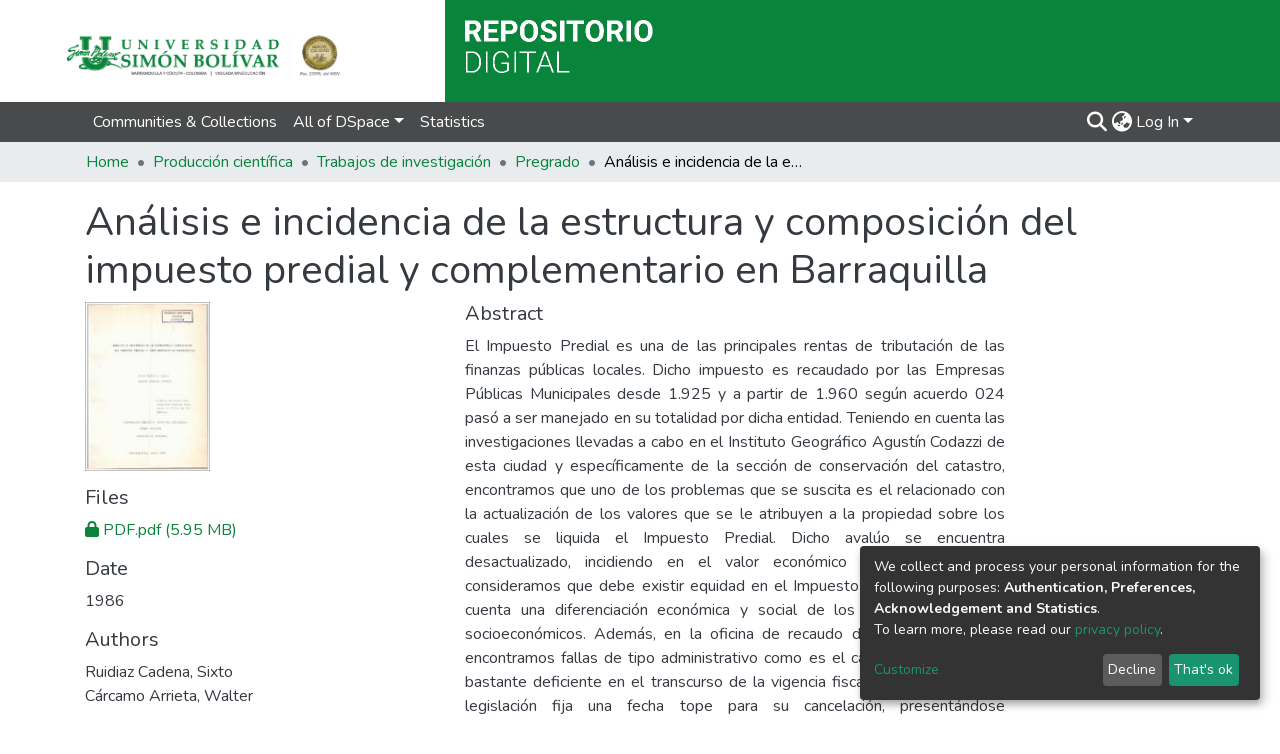

--- FILE ---
content_type: text/html; charset=utf-8
request_url: https://bonga.unisimon.edu.co/items/4ddc3af9-43d5-464a-8d7a-f6aa1c9501d7
body_size: 78712
content:
<!DOCTYPE html><html lang="es"><head>
  <meta charset="UTF-8">
  <base href="/">
  <title>Análisis e incidencia de la estructura y composición del impuesto predial y complementario en Barraquilla</title>
  <meta name="viewport" content="width=device-width,minimum-scale=1">
  <meta http-equiv="cache-control" content="no-store">
  
  <!-- Google tag (gtag.js) -->
  <script async="" src="https://www.googletagmanager.com/gtag/js?id=G-NQDXQLWMHZ"></script>
  <script>
    window.dataLayer = window.dataLayer || [];
    function gtag(){dataLayer.push(arguments);}
    gtag('js', new Date());

    gtag('config', 'G-NQDXQLWMHZ');
  </script>

  <meta name="google-site-verification" content="dL9SYO6t-uo-jrIftK3cSbmcG7NNOCwj2y3mC18VVsY">

<link rel="stylesheet" href="styles.e382c7dd35ca1222.css" media="print" onload="this.media='all'"><noscript><link rel="stylesheet" href="styles.e382c7dd35ca1222.css"></noscript><style>@import"https://fonts.googleapis.com/css2?family=Nunito:ital,wght@0,200;0,300;0,400;0,600;0,700;0,800;1,200;1,300;1,400;1,600;1,700;1,800&display=swap";@charset "UTF-8";.fas{-moz-osx-font-smoothing:grayscale;-webkit-font-smoothing:antialiased;display:var(--fa-display, inline-block);font-style:normal;font-feature-settings:normal;font-variant:normal;line-height:1;text-rendering:auto}.fas{font-family:"Font Awesome 6 Free"}.fa-lg{font-size:1.25em;line-height:.05em;vertical-align:-.075em}.fa-fw{text-align:center;width:1.25em}.fa-bars:before{content:"\f0c9"}.fa-lock:before{content:"\f023"}.fa-sign-in-alt:before{content:"\f2f6"}.fa-info-circle:before{content:"\f05a"}.fa-search:before{content:"\f002"}.fa-globe-asia:before{content:"\f57e"}.sr-only{position:absolute;width:1px;height:1px;padding:0;margin:-1px;overflow:hidden;clip:rect(0,0,0,0);white-space:nowrap;border-width:0}:root{--fa-style-family-classic:"Font Awesome 6 Free";--fa-font-solid:normal 900 1em/1 "Font Awesome 6 Free"}@font-face{font-family:"Font Awesome 6 Free";font-style:normal;font-weight:900;font-display:block;src:url(assets/fonts/fa-solid-900.woff2) format("woff2"),url(assets/fonts/fa-solid-900.ttf) format("truetype")}.fas{font-weight:900}:root{--fa-style-family-brands:"Font Awesome 6 Brands";--fa-font-brands:normal 400 1em/1 "Font Awesome 6 Brands"}@font-face{font-family:"Font Awesome 6 Brands";font-style:normal;font-weight:400;font-display:block;src:url(assets/fonts/fa-brands-400.woff2) format("woff2"),url(assets/fonts/fa-brands-400.ttf) format("truetype")}:root{--fa-style-family-classic:"Font Awesome 6 Free";--fa-font-regular:normal 400 1em/1 "Font Awesome 6 Free"}@font-face{font-family:"Font Awesome 6 Free";font-style:normal;font-weight:400;font-display:block;src:url(assets/fonts/fa-regular-400.woff2) format("woff2"),url(assets/fonts/fa-regular-400.ttf) format("truetype")}:root{--blue:#2b4e72;--indigo:#6610f2;--purple:#6f42c1;--pink:#e83e8c;--red:#CF4444;--orange:#fd7e14;--yellow:#ec9433;--green:#92C642;--teal:#20c997;--cyan:#09843b;--white:#fff;--gray:#6c757d;--gray-dark:#343a40;--primary:#09843b;--secondary:#495057;--success:#92C642;--info:#09843b;--warning:#ec9433;--danger:#CF4444;--light:#f8f9fa;--dark:#494a4b;--breakpoint-xs:0;--breakpoint-sm:576px;--breakpoint-md:768px;--breakpoint-lg:992px;--breakpoint-xl:1200px;--font-family-sans-serif:"Nunito", -apple-system, BlinkMacSystemFont, "Segoe UI", Roboto, "Helvetica Neue", Arial, sans-serif, "Apple Color Emoji", "Segoe UI Emoji", "Segoe UI Symbol", "Noto Color Emoji";--font-family-monospace:SFMono-Regular, Menlo, Monaco, Consolas, "Liberation Mono", "Courier New", monospace}*,*:before,*:after{box-sizing:border-box}html{font-family:sans-serif;line-height:1.15;-webkit-text-size-adjust:100%;-webkit-tap-highlight-color:rgba(0,0,0,0)}footer,header,main,nav{display:block}body{margin:0;font-family:Nunito,-apple-system,BlinkMacSystemFont,Segoe UI,Roboto,Helvetica Neue,Arial,sans-serif,"Apple Color Emoji","Segoe UI Emoji",Segoe UI Symbol,"Noto Color Emoji";font-size:1rem;font-weight:400;line-height:1.5;color:#343a40;text-align:left;background-color:#fff}[tabindex="-1"]:focus:not(.focus-visible){outline:0!important}[tabindex="-1"]:focus:not(:focus-visible){outline:0!important}h1,h2,h5{margin-top:0;margin-bottom:.5rem}p{margin-top:0;margin-bottom:1rem}ol,ul{margin-top:0;margin-bottom:1rem}a{color:#09843b;text-decoration:none;background-color:#0000}a:hover{color:#043c1b;text-decoration:underline}img{vertical-align:middle;border-style:none}label{display:inline-block;margin-bottom:.5rem}button{border-radius:0}button:focus:not(.focus-visible){outline:0}button:focus:not(:focus-visible){outline:0}input,button{margin:0;font-family:inherit;font-size:inherit;line-height:inherit}button,input{overflow:visible}button{text-transform:none}[role=button]{cursor:pointer}button,[type=button],[type=submit]{-webkit-appearance:button}button:not(:disabled),[type=button]:not(:disabled),[type=submit]:not(:disabled){cursor:pointer}button::-moz-focus-inner,[type=button]::-moz-focus-inner,[type=submit]::-moz-focus-inner{padding:0;border-style:none}h1,h2,h5{margin-bottom:.5rem;font-weight:500;line-height:1.2}h1{font-size:2.5rem}@media (max-width: 1200px){h1{font-size:calc(1.375rem + 1.5vw)}}h2{font-size:2rem}@media (max-width: 1200px){h2{font-size:calc(1.325rem + .9vw)}}h5{font-size:1.25rem}.img-fluid{max-width:100%;height:auto}.container{width:100%;padding-right:15px;padding-left:15px;margin-right:auto;margin-left:auto}@media (min-width: 576px){.container{max-width:540px}}@media (min-width: 768px){.container{max-width:720px}}@media (min-width: 992px){.container{max-width:960px}}@media (min-width: 1200px){.container{max-width:1140px}}.row{display:flex;flex-wrap:wrap;margin-right:-15px;margin-left:-15px}.col-md-6,.col-md-4,.col-sm-8,.col-sm-4{position:relative;width:100%;padding-right:15px;padding-left:15px}@media (min-width: 576px){.col-sm-4{flex:0 0 33.33333333%;max-width:33.33333333%}.col-sm-8{flex:0 0 66.66666667%;max-width:66.66666667%}}@media (min-width: 768px){.col-md-4{flex:0 0 33.33333333%;max-width:33.33333333%}.col-md-6{flex:0 0 50%;max-width:50%}}.form-control{display:block;width:100%;height:calc(1.5em + .75rem + 2px);padding:.375rem .75rem;font-size:1rem;font-weight:400;line-height:1.5;color:#495057;background-color:#fff;background-clip:padding-box;border:1px solid #ced4da;border-radius:.25rem;box-shadow:inset 0 1px 1px #00000013;transition:border-color .15s ease-in-out,box-shadow .15s ease-in-out}@media (prefers-reduced-motion: reduce){.form-control{transition:none}}.form-control::-ms-expand{background-color:#0000;border:0}.form-control:focus{color:#495057;background-color:#fff;border-color:#1df073;outline:0;box-shadow:inset 0 1px 1px #00000013,0 0 0 .2rem #09843b40}.form-control::placeholder{color:#6c757d;opacity:1}.form-control:disabled{background-color:#e9ecef;opacity:1}.form-control-lg{height:calc(1.5em + 1rem + 2px);padding:.5rem 1rem;font-size:1.25rem;line-height:1.5;border-radius:.3rem}.btn{display:inline-block;font-weight:400;color:#343a40;text-align:center;vertical-align:middle;-webkit-user-select:none;user-select:none;background-color:#0000;border:1px solid rgba(0,0,0,0);padding:.375rem .75rem;font-size:1rem;line-height:1.5;border-radius:.25rem;transition:color .15s ease-in-out,background-color .15s ease-in-out,border-color .15s ease-in-out,box-shadow .15s ease-in-out}@media (prefers-reduced-motion: reduce){.btn{transition:none}}.btn:hover{color:#343a40;text-decoration:none}.btn:focus{outline:0;box-shadow:0 0 0 .2rem #09843b40}.btn:disabled{opacity:.65;box-shadow:none}.btn:not(:disabled):not(.disabled){cursor:pointer}.btn:not(:disabled):not(.disabled):active{box-shadow:inset 0 3px 5px #00000020}.btn:not(:disabled):not(.disabled):active:focus{box-shadow:0 0 0 .2rem #09843b40,inset 0 3px 5px #00000020}.btn-primary{color:#fff;background-color:#09843b;border-color:#09843b;box-shadow:inset 0 1px #ffffff26,0 1px 1px #00000013}.btn-primary:hover{color:#fff;background-color:#07602b;border-color:#065426}.btn-primary:focus{color:#fff;background-color:#07602b;border-color:#065426;box-shadow:inset 0 1px #ffffff26,0 1px 1px #00000013,0 0 0 .2rem #2e965880}.btn-primary:disabled{color:#fff;background-color:#09843b;border-color:#09843b}.btn-primary:not(:disabled):not(.disabled):active{color:#fff;background-color:#065426;border-color:#054820}.btn-primary:not(:disabled):not(.disabled):active:focus{box-shadow:inset 0 3px 5px #00000020,0 0 0 .2rem #2e965880}.btn-outline-primary{color:#09843b;border-color:#09843b}.btn-outline-primary:hover{color:#fff;background-color:#09843b;border-color:#09843b}.btn-outline-primary:focus{box-shadow:0 0 0 .2rem #09843b80}.btn-outline-primary:disabled{color:#09843b;background-color:#0000}.btn-outline-primary:not(:disabled):not(.disabled):active{color:#fff;background-color:#09843b;border-color:#09843b}.btn-outline-primary:not(:disabled):not(.disabled):active:focus{box-shadow:inset 0 3px 5px #00000020,0 0 0 .2rem #09843b80}.btn-link{font-weight:400;color:#09843b;text-decoration:none}.btn-link:hover{color:#043c1b;text-decoration:underline}.btn-link:focus{text-decoration:underline}.btn-link:disabled{color:#6c757d;pointer-events:none}.btn-lg{padding:.5rem 1rem;font-size:1.25rem;line-height:1.5;border-radius:.3rem}.btn-block{display:block;width:100%}.dropdown{position:relative}.dropdown-toggle{white-space:nowrap}.dropdown-toggle:after{display:inline-block;margin-left:.255em;vertical-align:.255em;content:"";border-top:.3em solid;border-right:.3em solid rgba(0,0,0,0);border-bottom:0;border-left:.3em solid rgba(0,0,0,0)}.dropdown-toggle:empty:after{margin-left:0}.dropdown-menu{position:absolute;top:100%;left:0;z-index:1000;display:none;float:left;min-width:10rem;padding:.5rem 0;margin:.125rem 0 0;font-size:1rem;color:#343a40;text-align:left;list-style:none;background-color:#fff;background-clip:padding-box;border:1px solid rgba(0,0,0,.15);border-radius:.25rem;box-shadow:0 .5rem 1rem #0000002d}.dropdown-menu-right{right:0;left:auto}.dropdown-menu[x-placement^=bottom]{right:auto;bottom:auto}.dropdown-item{display:block;width:100%;padding:.25rem 1.5rem;clear:both;font-weight:400;color:#212529;text-align:inherit;white-space:nowrap;background-color:#0000;border:0}.dropdown-item:hover,.dropdown-item:focus{color:#16181b;text-decoration:none;background-color:#e9ecef}.dropdown-item.active,.dropdown-item:active{color:#fff;text-decoration:none;background-color:#09843b}.dropdown-item:disabled{color:#adb5bd;pointer-events:none;background-color:#0000}.nav-link{display:block;padding:.5rem 1rem}.nav-link:hover,.nav-link:focus{text-decoration:none}.navbar{position:relative;display:flex;flex-wrap:wrap;align-items:center;justify-content:space-between;padding:.5rem 1rem}.navbar .container{display:flex;flex-wrap:wrap;align-items:center;justify-content:space-between}.navbar-nav{display:flex;flex-direction:column;padding-left:0;margin-bottom:0;list-style:none}.navbar-nav .nav-link{padding-right:0;padding-left:0}.navbar-nav .dropdown-menu{position:static;float:none}.navbar-toggler{padding:.25rem .75rem;font-size:1.25rem;line-height:1;background-color:#0000;border:1px solid rgba(0,0,0,0);border-radius:.25rem}.navbar-toggler:hover,.navbar-toggler:focus{text-decoration:none}.navbar-toggler-icon{display:inline-block;width:1.5em;height:1.5em;vertical-align:middle;content:"";background:50%/100% 100% no-repeat}@media (max-width: 767.98px){.navbar-expand-md>.container{padding-right:0;padding-left:0}}@media (min-width: 768px){.navbar-expand-md{flex-flow:row nowrap;justify-content:flex-start}.navbar-expand-md .navbar-nav{flex-direction:row}.navbar-expand-md .navbar-nav .dropdown-menu{position:absolute}.navbar-expand-md .navbar-nav .nav-link{padding-right:.5rem;padding-left:.5rem}.navbar-expand-md>.container{flex-wrap:nowrap}.navbar-expand-md .navbar-toggler{display:none}}.navbar-light .navbar-nav .nav-link{color:#00000080}.navbar-light .navbar-nav .nav-link:hover,.navbar-light .navbar-nav .nav-link:focus{color:#000000b3}.breadcrumb{display:flex;flex-wrap:wrap;padding:.75rem 1rem;margin-bottom:1rem;list-style:none;background-color:#e9ecef;border-radius:.25rem}.breadcrumb-item+.breadcrumb-item{padding-left:.5rem}.breadcrumb-item+.breadcrumb-item:before{float:left;padding-right:.5rem;color:#6c757d;content:"/"}.breadcrumb-item+.breadcrumb-item:hover:before{text-decoration:underline}.breadcrumb-item+.breadcrumb-item:hover:before{text-decoration:none}.breadcrumb-item.active{color:#6c757d}@keyframes spinner-border{to{transform:rotate(360deg)}}.spinner-border{display:inline-block;width:2rem;height:2rem;vertical-align:-.125em;border:.25em solid currentcolor;border-right-color:#0000;border-radius:50%;animation:.75s linear infinite spinner-border}@media (prefers-reduced-motion: reduce){.spinner-border{animation-duration:1.5s}}.bg-transparent{background-color:#0000!important}.d-none{display:none!important}.d-inline-block{display:inline-block!important}.d-block{display:block!important}.d-flex{display:flex!important}.flex-row{flex-direction:row!important}.flex-grow-1{flex-grow:1!important}.justify-content-end{justify-content:flex-end!important}.justify-content-center{justify-content:center!important}.align-items-center{align-items:center!important}.position-relative{position:relative!important}.position-absolute{position:absolute!important}.position-fixed{position:fixed!important}.sr-only{position:absolute;width:1px;height:1px;padding:0;margin:-1px;overflow:hidden;clip:rect(0,0,0,0);white-space:nowrap;border:0}.w-75{width:75%!important}.w-100{width:100%!important}.h-100{height:100%!important}.m-0{margin:0!important}.my-0{margin-top:0!important}.my-0{margin-bottom:0!important}.mt-2{margin-top:.5rem!important}.mb-2{margin-bottom:.5rem!important}.mt-3{margin-top:1rem!important}.mb-3{margin-bottom:1rem!important}.p-0{padding:0!important}.px-0{padding-right:0!important}.px-0{padding-left:0!important}.p-1{padding:.25rem!important}.pr-1{padding-right:.25rem!important}.pl-1{padding-left:.25rem!important}.pl-2{padding-left:.5rem!important}.py-3{padding-top:1rem!important}.py-3{padding-bottom:1rem!important}.pr-4,.px-4{padding-right:1.5rem!important}.px-4{padding-left:1.5rem!important}.m-auto{margin:auto!important}.mr-auto,.mx-auto{margin-right:auto!important}.ml-auto,.mx-auto{margin-left:auto!important}@media (min-width: 992px){.mb-lg-0{margin-bottom:0!important}}.text-truncate{overflow:hidden;text-overflow:ellipsis;white-space:nowrap}@media (min-width: 768px){.text-md-center{text-align:center!important}}.text-white{color:#fff!important}@media print{*,*:before,*:after{text-shadow:none!important;box-shadow:none!important}a:not(.btn){text-decoration:underline}img{page-break-inside:avoid}p,h2{orphans:3;widows:3}h2{page-break-after:avoid}@page{size:a3}body,.container{min-width:992px!important}.navbar{display:none}}:root{--ds-breadcrumb-bg:#e9ecef !important}:root{--ds-content-spacing:1rem;--ds-button-height:2.375rem;--ds-card-height-percentage:98%;--ds-card-thumbnail-height:240px;--ds-dropdown-menu-max-height:200px;--ds-drop-zone-area-height:44px;--ds-drop-zone-area-z-index:1025;--ds-drop-zone-area-inner-z-index:1021;--ds-login-logo-height:72px;--ds-login-logo-width:72px;--ds-submission-header-z-index:1001;--ds-submission-footer-z-index:999;--ds-main-z-index:1;--ds-nav-z-index:10;--ds-footer-z-index:0;--ds-sidebar-z-index:20;--ds-header-bg:#fff;--ds-header-logo-height:50px;--ds-header-logo-height-xs:50px;--ds-header-icon-color:#09843b;--ds-header-icon-color-hover:#043c1b;--ds-navbar-bg:var(--ds-header-bg);--ds-header-navbar-border-top-color:#fff;--ds-header-navbar-border-bottom-color:#ced4da;--ds-navbar-link-color:#09843b;--ds-navbar-link-color-hover:#043c1b;--ds-expandable-navbar-bg:var(--ds-navbar-bg);--ds-expandable-navbar-link-color:var(--ds-navbar-link-color);--ds-expandable-navbar-link-color-hover:var(--ds-navbar-link-color-hover);--ds-admin-sidebar-bg:#132333;--ds-admin-sidebar-active-bg:#0f1b28;--ds-admin-sidebar-header-bg:#091119;--ds-dark-scrollbar-bg:#0f1b28;--ds-dark-scrollbar-alt-bg:#12202f;--ds-dark-scrollbar-fg:#47495d;--ds-submission-sections-margin-bottom:.5rem;--ds-edit-item-button-min-width:100px;--ds-edit-item-metadata-field-width:190px;--ds-edit-item-language-field-width:43px;--ds-thumbnail-max-width:125px;--ds-thumbnail-placeholder-background:#f8f9fa;--ds-thumbnail-placeholder-border:1px solid #dee2e6;--ds-thumbnail-placeholder-color:#444c54;--ds-dso-selector-list-max-height:475px;--ds-dso-selector-current-background-color:#eeeeee;--ds-dso-selector-current-background-hover-color:#d5d5d5;--ds-notification-bg-success:#8aa431;--ds-notification-bg-danger:#b22e44;--ds-notification-bg-info:#065419;--ds-notification-bg-warning:#d85a14;--ds-fa-fixed-width:1.25rem;--ds-icon-padding:1rem;--ds-collapsed-sidebar-width:52px;--ds-sidebar-items-width:250px;--ds-total-sidebar-width:302px;--ds-top-footer-bg:#e9ecef;--ds-footer-bg:#09843b;--ds-footer-border:1px solid var(--bs-gray-400);--ds-footer-padding:0;--ds-footer-padding-bottom:0;--ds-footer-logo-height:50px;--ds-home-news-link-color:#09843b;--ds-home-news-link-hover-color:#043c1b;--ds-home-news-background-color:#e9ecef;--ds-breadcrumb-link-color:#09843b;--ds-breadcrumb-link-active-color:black;--ds-breadcrumb-max-length:200px;--ds-slider-color:#92C642;--ds-slider-handle-width:18px;--ds-search-form-scope-max-width:150px;--ds-context-x-offset:-16px;--ds-context-help-icon-size:16px;--ds-context-help-tooltip-width:300px;--ds-context-help-tooltip-link-color:$white;--ds-gap:.25rem;--ds-dso-edit-field-width:210px;--ds-dso-edit-lang-width:90px;--ds-dso-edit-actions-width:173px;--ds-dso-edit-virtual-tooltip-min-width:300px}:root{--ds-header-logo-height:40px;--ds-banner-text-background:rgba(0, 0, 0, .45);--ds-banner-background-gradient-width:300px;--ds-home-news-link-color:#92C642;--ds-home-news-link-hover-color:#68902b;--ds-header-navbar-border-bottom-color:#92C642;--ds-navbar-link-color:#fff;--ds-navbar-link-color-hover:#d9d9d9;--ds-navbar-link-color-background:#09843b;--ds-expandable-navbar-link-color:#09843b;--ds-expandable-navbar-link-color-hover:#043c1b;--ds-header-icon-color:#fff;--ds-header-icon-color-hover:#d9d9d9}:root{--bs-white:#fff;--bs-gray-100:#f8f9fa;--bs-gray-200:#e9ecef;--bs-gray-300:#dee2e6;--bs-gray-400:#ced4da;--bs-gray-500:#adb5bd;--bs-gray-600:#6c757d;--bs-gray-700:#495057;--bs-gray-800:#343a40;--bs-gray-900:#212529;--bs-black:#000;--bs-blue:#2b4e72;--bs-indigo:#6610f2;--bs-purple:#6f42c1;--bs-pink:#e83e8c;--bs-red:#CF4444;--bs-orange:#fd7e14;--bs-yellow:#ec9433;--bs-green:#92C642;--bs-teal:#20c997;--bs-cyan:#09843b;--bs-primary:#2b4e72;--bs-primary-bg:#35f181;--bs-secondary:#6c757d;--bs-secondary-bg:#949da5;--bs-success:#92C642;--bs-success-bg:#d6e9b8;--bs-info:#09843b;--bs-info-bg:#35f181;--bs-warning:#ec9433;--bs-warning-bg:#f9ddbf;--bs-danger:#CF4444;--bs-danger-bg:#eebebe;--bs-light:#f8f9fa;--bs-dark:#494a4b;--bs-theme-color-interval:8%;--bs-yiq-contrasted-threshold:170;--bs-yiq-text-dark:#212529;--bs-yiq-text-light:#fff;--bs-enable-caret:true;--bs-enable-rounded:true;--bs-enable-shadows:true;--bs-enable-gradients:false;--bs-enable-transitions:true;--bs-enable-prefers-reduced-motion-media-query:true;--bs-enable-grid-classes:true;--bs-enable-pointer-cursor-for-buttons:true;--bs-enable-print-styles:true;--bs-enable-responsive-font-sizes:true;--bs-enable-validation-icons:true;--bs-enable-deprecation-messages:true;--bs-spacer:1rem;--bs-spacer-0:0;--bs-spacer-1:.25rem;--bs-spacer-2:.5rem;--bs-spacer-3:1rem;--bs-spacer-4:1.5rem;--bs-spacer-5:3rem;--bs-sizes-25:25%;--bs-sizes-50:50%;--bs-sizes-75:75%;--bs-sizes-100:100%;--bs-sizes-auto:auto;--bsbody-bg:#fff;--bs-body-color:#343a40;--bs-link-color:#09843b;--bs-link-decoration:none;--bs-link-hover-color:#043c1b;--bs-link-hover-decoration:underline;--bs-emphasized-link-hover-darken-percentage:15%;--bs-paragraph-margin-bottom:1rem;--bs-xs-min:0;--bs-sm-min:576px;--bs-md-min:768px;--bs-lg-min:992px;--bs-xl-min:1200px;--bs-xs-max: ;--bs-sm-max:540px;--bs-md-max:720px;--bs-lg-max:960px;--bs-xl-max:1140px;--bs-grid-columns:12;--bs-grid-gutter-width:30px;--bs-line-height-lg:1.5;--bs-line-height-sm:1.5;--bs-border-width:1px;--bs-border-color:#dee2e6;--bs-border-radius:.25rem;--bs-border-radius-lg:.3rem;--bs-border-radius-sm:.2rem;--bs-rounded-pill:50rem;--bs-box-shadow-sm:0 .125rem .25rem rgba(0, 0, 0, .075);--bs-box-shadow:0 .5rem 1rem rgba(0, 0, 0, .15);--bs-box-shadow-lg:0 1rem 3rem rgba(0, 0, 0, .175);--bs-component-active-color:#fff;--bs-component-active-bg:#09843b;--bs-caret-width:.3em;--bs-caret-vertical-align:.255em;--bs-caret-spacing:.255em;--bs-transition-base:all .2s ease-in-out;--bs-transition-fade:opacity .15s linear;--bs-transition-collapse:height .35s ease;--bs-font-family-sans-serif:Nunito, -apple-system, BlinkMacSystemFont, Segoe UI, Roboto, Helvetica Neue, Arial, sans-serif, Apple Color Emoji, Segoe UI Emoji, Segoe UI Symbol, Noto Color Emoji;--bs-font-family-monospace:SFMono-Regular, Menlo, Monaco, Consolas, Liberation Mono, Courier New, monospace;--bs-font-family-base:Nunito, -apple-system, BlinkMacSystemFont, Segoe UI, Roboto, Helvetica Neue, Arial, sans-serif, Apple Color Emoji, Segoe UI Emoji, Segoe UI Symbol, Noto Color Emoji;--bs-font-size-base:1rem;--bs-font-size-lg:1.25rem;--bs-font-size-sm:.875rem;--bs-font-weight-lighter:lighter;--bs-font-weight-light:300;--bs-font-weight-normal:400;--bs-font-weight-bold:700;--bs-font-weight-bolder:bolder;--bs-font-weight-base:400;--bs-line-height-base:1.5;--bs-h1-font-size:2.5rem;--bs-h2-font-size:2rem;--bs-h3-font-size:1.75rem;--bs-h4-font-size:1.5rem;--bs-h5-font-size:1.25rem;--bs-h6-font-size:1rem;--bs-headings-margin-bottom:.5rem;--bs-headings-font-family: ;--bs-headings-font-weight:500;--bs-headings-line-height:1.2;--bs-headings-color: ;--bs-display1-size:6rem;--bs-display2-size:5.5rem;--bs-display3-size:4.5rem;--bs-display4-size:3.5rem;--bs-display1-weight:300;--bs-display2-weight:300;--bs-display3-weight:300;--bs-display4-weight:300;--bs-display-line-height:1.2;--bs-lead-font-size:1.25rem;--bs-lead-font-weight:300;--bs-small-font-size:.875em;--bs-text-muted:#6c757d;--bs-blockquote-small-color:#6c757d;--bs-blockquote-small-font-size:.875em;--bs-blockquote-font-size:1.25rem;--bs-hr-border-color:rgba(0, 0, 0, .1);--bs-hr-border-width:1px;--bs-mark-padding:.2em;--bs-dt-font-weight:700;--bs-kbd-box-shadow:inset 0 -.1rem 0 rgba(0, 0, 0, .25);--bs-nested-kbd-font-weight:700;--bs-list-inline-padding:.5rem;--bs-mark-bg:#fcf8e3;--bs-hr-margin-y:1rem;--bs-table-cell-padding:.75rem;--bs-table-cell-padding-sm:.3rem;--bs-table-color:#343a40;--bs-table-bg: ;--bs-table-accent-bg:#f8f9fa;--bs-table-hover-color:#343a40;--bs-table-hover-bg:#ced4da;--bs-table-active-bg:#ced4da;--bs-table-border-width:1px;--bs-table-border-color:#dee2e6;--bs-table-head-bg:#e9ecef;--bs-table-head-color:#495057;--bs-table-dark-bg:#343a40;--bs-table-dark-accent-bg:rgba(255, 255, 255, .05);--bs-table-dark-hover-color:#fff;--bs-table-dark-hover-bg:rgba(255, 255, 255, .075);--bs-table-dark-border-color:#454d55;--bs-table-dark-color:#fff;--bs-table-striped-order:odd;--bs-table-caption-color:#6c757d;--bs-table-bg-level:-9;--bs-table-border-level:-6;--bs-input-btn-padding-y:.375rem;--bs-input-btn-padding-x:.75rem;--bs-input-btn-font-family: ;--bs-input-btn-font-size:1rem;--bs-input-btn-line-height:1.5;--bs-input-btn-focus-width:.2rem;--bs-input-btn-focus-color:rgba(9, 132, 59, .25);--bs-input-btn-focus-box-shadow:0 0 0 .2rem rgba(9, 132, 59, .25);--bs-input-btn-padding-y-sm:.25rem;--bs-input-btn-padding-x-sm:.5rem;--bs-input-btn-font-size-sm:.875rem;--bs-input-btn-line-height-sm:1.5;--bs-input-btn-padding-y-lg:.5rem;--bs-input-btn-padding-x-lg:1rem;--bs-input-btn-font-size-lg:1.25rem;--bs-input-btn-line-height-lg:1.5;--bs-input-btn-border-width:1px;--bs-btn-padding-y:.375rem;--bs-btn-padding-x:.75rem;--bs-btn-font-family: ;--bs-btn-font-size:1rem;--bs-btn-line-height:1.5;--bs-btn-padding-y-sm:.25rem;--bs-btn-padding-x-sm:.5rem;--bs-btn-font-size-sm:.875rem;--bs-btn-line-height-sm:1.5;--bs-btn-padding-y-lg:.5rem;--bs-btn-padding-x-lg:1rem;--bs-btn-font-size-lg:1.25rem;--bs-btn-line-height-lg:1.5;--bs-btn-border-width:1px;--bs-btn-font-weight:400;--bs-btn-box-shadow:inset 0 1px 0 rgba(255, 255, 255, .15), 0 1px 1px rgba(0, 0, 0, .075);--bs-btn-focus-width:.2rem;--bs-btn-focus-box-shadow:0 0 0 .2rem rgba(9, 132, 59, .25);--bs-btn-disabled-opacity:.65;--bs-btn-active-box-shadow:inset 0 3px 5px rgba(0, 0, 0, .125);--bs-btn-link-disabled-color:#6c757d;--bs-btn-block-spacing-y:.5rem;--bs-btn-border-radius:.25rem;--bs-btn-border-radius-lg:.3rem;--bs-btn-border-radius-sm:.2rem;--bs-btn-transition:color .15s ease-in-out, background-color .15s ease-in-out, border-color .15s ease-in-out, box-shadow .15s ease-in-out;--bs-label-margin-bottom:.5rem;--bs-input-padding-y:.375rem;--bs-input-padding-x:.75rem;--bs-input-font-family: ;--bs-input-font-size:1rem;--bs-input-font-weight:400;--bs-input-line-height:1.5;--bs-input-padding-y-sm:.25rem;--bs-input-padding-x-sm:.5rem;--bs-input-font-size-sm:.875rem;--bs-input-line-height-sm:1.5;--bs-input-padding-y-lg:.5rem;--bs-input-padding-x-lg:1rem;--bs-input-font-size-lg:1.25rem;--bs-input-line-height-lg:1.5;--bs-input-bg:#fff;--bs-input-disabled-bg:#e9ecef;--bs-input-color:#495057;--bs-input-border-color:#ced4da;--bs-input-border-width:1px;--bs-input-box-shadow:inset 0 1px 1px rgba(0, 0, 0, .075);--bs-input-border-radius:.25rem;--bs-input-border-radius-lg:.3rem;--bs-input-border-radius-sm:.2rem;--bs-input-focus-bg:#fff;--bs-input-focus-border-color:#1df073;--bs-input-focus-color:#495057;--bs-input-focus-width:.2rem;--bs-input-focus-box-shadow:0 0 0 .2rem rgba(9, 132, 59, .25);--bs-input-placeholder-color:#6c757d;--bs-input-plaintext-color:#343a40;--bs-input-height-border:2px;--bs-input-height-inner:calc(1.5em + .75rem);--bs-input-height-inner-half:calc(.75em + .375rem);--bs-input-height-inner-quarter:calc(.375em + .1875rem);--bs-input-height:calc(1.5em + .75rem + 2px);--bs-input-height-sm:calc(1.5em + .5rem + 2px);--bs-input-height-lg:calc(1.5em + 1rem + 2px);--bs-input-transition:border-color .15s ease-in-out, box-shadow .15s ease-in-out;--bs-form-text-margin-top:.25rem;--bs-form-check-input-gutter:1.25rem;--bs-form-check-input-margin-y:.3rem;--bs-form-check-input-margin-x:.25rem;--bs-form-check-inline-margin-x:.75rem;--bs-form-check-inline-input-margin-x:.3125rem;--bs-form-grid-gutter-width:10px;--bs-form-group-margin-bottom:1rem;--bs-input-group-addon-color:#495057;--bs-input-group-addon-bg:#e9ecef;--bs-input-group-addon-border-color:#ced4da;--bs-custom-forms-transition:background-color .15s ease-in-out, border-color .15s ease-in-out, box-shadow .15s ease-in-out;--bs-custom-control-gutter:.5rem;--bs-custom-control-spacer-x:1rem;--bs-custom-control-indicator-size:1rem;--bs-custom-control-indicator-bg:#fff;--bs-custom-control-indicator-bg-size:50% 50%;--bs-custom-control-indicator-box-shadow:inset 0 1px 1px rgba(0, 0, 0, .075);--bs-custom-control-indicator-border-color:#adb5bd;--bs-custom-control-indicator-border-width:1px;--bs-custom-control-indicator-disabled-bg:#e9ecef;--bs-custom-control-label-disabled-color:#6c757d;--bs-custom-control-indicator-checked-color:#fff;--bs-custom-control-indicator-checked-bg:#09843b;--bs-custom-control-indicator-checked-disabled-bg:rgba(9, 132, 59, .5);--bs-custom-control-indicator-checked-box-shadow: ;--bs-custom-control-indicator-checked-border-color:#09843b;--bs-custom-control-indicator-focus-box-shadow:0 0 0 .2rem rgba(9, 132, 59, .25);--bs-custom-control-indicator-focus-border-color:#1df073;--bs-custom-control-indicator-active-color:#fff;--bs-custom-control-indicator-active-bg:#4df390;--bs-custom-control-indicator-active-box-shadow: ;--bs-custom-control-indicator-active-border-color:#4df390;--bs-custom-checkbox-indicator-border-radius:.25rem;--bs-custom-checkbox-indicator-icon-checked:url("data:image/svg+xml,<svg xmlns='http://www.w3.org/2000/svg' width='8' height='8' viewBox='0 0 8 8'><path fill='#fff' d='M6.564.75l-3.59 3.612-1.538-1.55L0 4.26l2.974 2.99L8 2.193z'/></svg>");--bs-custom-checkbox-indicator-indeterminate-bg:#09843b;--bs-custom-checkbox-indicator-indeterminate-color:#fff;--bs-custom-checkbox-indicator-icon-indeterminate:url("data:image/svg+xml,<svg xmlns='http://www.w3.org/2000/svg' width='4' height='4' viewBox='0 0 4 4'><path stroke='#fff' d='M0 2h4'/></svg>");--bs-custom-checkbox-indicator-indeterminate-box-shadow: ;--bs-custom-checkbox-indicator-indeterminate-border-color:#09843b;--bs-custom-radio-indicator-border-radius:50%;--bs-custom-radio-indicator-icon-checked:url("data:image/svg+xml,<svg xmlns='http://www.w3.org/2000/svg' width='12' height='12' viewBox='-4 -4 8 8'><circle r='3' fill='#fff'/></svg>");--bs-custom-switch-width:1.75rem;--bs-custom-switch-indicator-border-radius:.5rem;--bs-custom-switch-indicator-size:calc(1rem - 4px);--bs-custom-select-padding-y:.375rem;--bs-custom-select-padding-x:.75rem;--bs-custom-select-font-family: ;--bs-custom-select-font-size:1rem;--bs-custom-select-height:calc(1.5em + .75rem + 2px);--bs-custom-select-indicator-padding:1rem;--bs-custom-select-font-weight:400;--bs-custom-select-line-height:1.5;--bs-custom-select-color:#495057;--bs-custom-select-disabled-color:#6c757d;--bs-custom-select-bg:#fff;--bs-custom-select-disabled-bg:#e9ecef;--bs-custom-select-bg-size:8px 10px;--bs-custom-select-indicator-color:#343a40;--bs-custom-select-indicator:url("data:image/svg+xml,<svg xmlns='http://www.w3.org/2000/svg' width='4' height='5' viewBox='0 0 4 5'><path fill='#343a40' d='M2 0L0 2h4zm0 5L0 3h4z'/></svg>");--bs-custom-select-background:url("data:image/svg+xml,%3csvg xmlns='http://www.w3.org/2000/svg' width='4' height='5' viewBox='0 0 4 5'%3e%3cpath fill='%23343a40' d='M2 0L0 2h4zm0 5L0 3h4z'/%3e%3c/svg%3e") right .75rem center/8px 10px no-repeat;--bs-custom-select-feedback-icon-padding-right:calc(.75em + 2.3125rem);--bs-custom-select-feedback-icon-position:center right 1.75rem;--bs-custom-select-feedback-icon-size:calc(.75em + .375rem) calc(.75em + .375rem);--bs-custom-select-border-width:1px;--bs-custom-select-border-color:#ced4da;--bs-custom-select-border-radius:.25rem;--bs-custom-select-box-shadow:inset 0 1px 2px rgba(0, 0, 0, .075);--bs-custom-select-focus-border-color:#1df073;--bs-custom-select-focus-width:.2rem;--bs-custom-select-focus-box-shadow:0 0 0 .2rem rgba(9, 132, 59, .25);--bs-custom-select-padding-y-sm:.25rem;--bs-custom-select-padding-x-sm:.5rem;--bs-custom-select-font-size-sm:.875rem;--bs-custom-select-height-sm:calc(1.5em + .5rem + 2px);--bs-custom-select-padding-y-lg:.5rem;--bs-custom-select-padding-x-lg:1rem;--bs-custom-select-font-size-lg:1.25rem;--bs-custom-select-height-lg:calc(1.5em + 1rem + 2px);--bs-custom-range-track-width:100%;--bs-custom-range-track-height:.5rem;--bs-custom-range-track-cursor:pointer;--bs-custom-range-track-bg:#dee2e6;--bs-custom-range-track-border-radius:1rem;--bs-custom-range-track-box-shadow:inset 0 .25rem .25rem rgba(0, 0, 0, .1);--bs-custom-range-thumb-width:1rem;--bs-custom-range-thumb-height:1rem;--bs-custom-range-thumb-bg:#09843b;--bs-custom-range-thumb-border:0;--bs-custom-range-thumb-border-radius:1rem;--bs-custom-range-thumb-box-shadow:0 .1rem .25rem rgba(0, 0, 0, .1);--bs-custom-range-thumb-focus-box-shadow:0 0 0 1px #fff, 0 0 0 .2rem rgba(9, 132, 59, .25);--bs-custom-range-thumb-focus-box-shadow-width:.2rem;--bs-custom-range-thumb-active-bg:#4df390;--bs-custom-range-thumb-disabled-bg:#adb5bd;--bs-custom-file-height:calc(1.5em + .75rem + 2px);--bs-custom-file-height-inner:calc(1.5em + .75rem);--bs-custom-file-focus-border-color:#1df073;--bs-custom-file-focus-box-shadow:0 0 0 .2rem rgba(9, 132, 59, .25);--bs-custom-file-disabled-bg:#e9ecef;--bs-custom-file-padding-y:.375rem;--bs-custom-file-padding-x:.75rem;--bs-custom-file-line-height:1.5;--bs-custom-file-font-family: ;--bs-custom-file-font-weight:400;--bs-custom-file-color:#495057;--bs-custom-file-bg:#fff;--bs-custom-file-border-width:1px;--bs-custom-file-border-color:#ced4da;--bs-custom-file-border-radius:.25rem;--bs-custom-file-box-shadow:inset 0 1px 1px rgba(0, 0, 0, .075);--bs-custom-file-button-color:#495057;--bs-custom-file-button-bg:#e9ecef;--bs-form-feedback-margin-top:.25rem;--bs-form-feedback-font-size:.875em;--bs-form-feedback-valid-color:#92C642;--bs-form-feedback-invalid-color:#CF4444;--bs-form-feedback-icon-valid-color:#92C642;--bs-form-feedback-icon-valid:url("data:image/svg+xml,<svg xmlns='http://www.w3.org/2000/svg' width='8' height='8' viewBox='0 0 8 8'><path fill='#92C642' d='M2.3 6.73L.6 4.53c-.4-1.04.46-1.4 1.1-.8l1.1 1.4 3.4-3.8c.6-.63 1.6-.27 1.2.7l-4 4.6c-.43.5-.8.4-1.1.1z'/></svg>");--bs-form-feedback-icon-invalid-color:#CF4444;--bs-form-feedback-icon-invalid:url("data:image/svg+xml,<svg xmlns='http://www.w3.org/2000/svg' width='12' height='12' fill='none' stroke='#CF4444' viewBox='0 0 12 12'><circle cx='6' cy='6' r='4.5'/><path stroke-linejoin='round' d='M5.8 3.6h.4L6 6.5z'/><circle cx='6' cy='8.2' r='.6' fill='#CF4444' stroke='none'/></svg>");--bs-zindex-dropdown:1000;--bs-zindex-sticky:1020;--bs-zindex-fixed:1030;--bs-zindex-modal-backdrop:1040;--bs-zindex-modal:1050;--bs-zindex-popover:1060;--bs-zindex-tooltip:1070;--bs-nav-link-padding-y:.5rem;--bs-nav-link-padding-x:1rem;--bs-nav-link-disabled-color:#6c757d;--bs-nav-tabs-border-color:#dee2e6;--bs-nav-tabs-border-width:1px;--bs-nav-tabs-border-radius:.25rem;--bs-nav-tabs-link-hover-border-color:#e9ecef #e9ecef #dee2e6;--bs-nav-tabs-link-active-color:#495057;--bs-nav-tabs-link-active-bg:#fff;--bs-nav-tabs-link-active-border-color:#dee2e6 #dee2e6 #fff;--bs-nav-pills-border-radius:.25rem;--bs-nav-pills-link-active-color:#fff;--bs-nav-pills-link-active-bg:#09843b;--bs-nav-divider-color:#e9ecef;--bs-nav-divider-margin-y:.5rem;--bs-navbar-padding-y:.5rem;--bs-navbar-padding-x:1rem;--bs-navbar-nav-link-padding-x:.5rem;--bs-navbar-brand-font-size:1.25rem;--bs-nav-link-height:2.5rem;--bs-navbar-brand-height:1.875rem;--bs-navbar-brand-padding-y:.3125rem;--bs-navbar-toggler-padding-y:.25rem;--bs-navbar-toggler-padding-x:.75rem;--bs-navbar-toggler-font-size:1.25rem;--bs-navbar-toggler-border-radius:.25rem;--bs-navbar-dark-color:#FFFFFF;--bs-navbar-dark-hover-color:rgba(255, 255, 255, .75);--bs-navbar-dark-active-color:#fff;--bs-navbar-dark-disabled-color:rgba(255, 255, 255, .25);--bs-navbar-dark-toggler-icon-bg:url("data:image/svg+xml;charset=utf8,<svg+viewBox='0+0+30+30'+xmlns='http://www.w3.org/2000/svg'><path+stroke='#FFFFFF'+stroke-width='2'+stroke-linecap='round'+stroke-miterlimit='10'+d='M4+7h22M4+15h22M4+23h22'/></svg>");--bs-navbar-dark-toggler-border-color:rgba(255, 255, 255, .1);--bs-navbar-light-color:rgba(0, 0, 0, .5);--bs-navbar-light-hover-color:rgba(0, 0, 0, .7);--bs-navbar-light-active-color:rgba(0, 0, 0, .9);--bs-navbar-light-disabled-color:rgba(0, 0, 0, .3);--bs-navbar-light-toggler-icon-bg:url("data:image/svg+xml;charset=utf8,<svg+viewBox='0+0+30+30'+xmlns='http://www.w3.org/2000/svg'><path+stroke='rgba(0, 0, 0, 0.5)'+stroke-width='2'+stroke-linecap='round'+stroke-miterlimit='10'+d='M4+7h22M4+15h22M4+23h22'/></svg>");--bs-navbar-light-toggler-border-color:rgba(0, 0, 0, .1);--bs-navbar-light-brand-color:rgba(0, 0, 0, .9);--bs-navbar-light-brand-hover-color:rgba(0, 0, 0, .9);--bs-navbar-dark-brand-color:#fff;--bs-navbar-dark-brand-hover-color:#fff;--bs-dropdown-min-width:10rem;--bs-dropdown-padding-y:.5rem;--bs-dropdown-spacer:.125rem;--bs-dropdown-font-size:1rem;--bs-dropdown-color:#343a40;--bs-dropdown-bg:#fff;--bs-dropdown-border-color:rgba(0, 0, 0, .15);--bs-dropdown-border-radius:.25rem;--bs-dropdown-border-width:1px;--bs-dropdown-inner-border-radius:calc(.25rem - 1px);--bs-dropdown-divider-bg:#e9ecef;--bs-dropdown-divider-margin-y:.5rem;--bs-dropdown-box-shadow:0 .5rem 1rem rgba(0, 0, 0, .175);--bs-dropdown-link-color:#212529;--bs-dropdown-link-hover-color:#16181b;--bs-dropdown-link-hover-bg:#e9ecef;--bs-dropdown-link-active-color:#fff;--bs-dropdown-link-active-bg:#09843b;--bs-dropdown-link-disabled-color:#adb5bd;--bs-dropdown-item-padding-y:.25rem;--bs-dropdown-item-padding-x:1.5rem;--bs-dropdown-header-color:#6c757d;--bs-pagination-padding-y:.5rem;--bs-pagination-padding-x:.75rem;--bs-pagination-padding-y-sm:.25rem;--bs-pagination-padding-x-sm:.5rem;--bs-pagination-padding-y-lg:.75rem;--bs-pagination-padding-x-lg:1.5rem;--bs-pagination-line-height:1.25;--bs-pagination-color:#09843b;--bs-pagination-bg:#fff;--bs-pagination-border-width:1px;--bs-pagination-border-color:#dee2e6;--bs-pagination-focus-box-shadow:0 0 0 .2rem rgba(9, 132, 59, .25);--bs-pagination-focus-outline:0;--bs-pagination-hover-color:#043c1b;--bs-pagination-hover-bg:#e9ecef;--bs-pagination-hover-border-color:#dee2e6;--bs-pagination-active-color:#fff;--bs-pagination-active-bg:#09843b;--bs-pagination-active-border-color:#09843b;--bs-pagination-disabled-color:#6c757d;--bs-pagination-disabled-bg:#fff;--bs-pagination-disabled-border-color:#dee2e6;--bs-jumbotron-padding:2rem;--bs-jumbotron-color: ;--bs-jumbotron-bg:#e9ecef;--bs-card-spacer-y:.75rem;--bs-card-spacer-x:1.25rem;--bs-card-border-width:1px;--bs-card-border-radius:.25rem;--bs-card-border-color:rgba(0, 0, 0, .125);--bs-card-inner-border-radius:calc(.25rem - 1px);--bs-card-cap-bg:rgba(0, 0, 0, .03);--bs-card-cap-color: ;--bs-card-color: ;--bs-card-bg:#fff;--bs-card-img-overlay-padding:1.25rem;--bs-card-group-margin:15px;--bs-card-deck-margin:15px;--bs-card-columns-count:3;--bs-card-columns-gap:1.25rem;--bs-card-columns-margin:.75rem;--bs-tooltip-font-size:.875rem;--bs-tooltip-max-width:200px;--bs-tooltip-color:#fff;--bs-tooltip-bg:#000;--bs-tooltip-border-radius:.25rem;--bs-tooltip-opacity:.9;--bs-tooltip-padding-y:.25rem;--bs-tooltip-padding-x:.5rem;--bs-tooltip-margin:0;--bs-tooltip-arrow-width:.8rem;--bs-tooltip-arrow-height:.4rem;--bs-tooltip-arrow-color:#000;--bs-form-feedback-tooltip-padding-y:.25rem;--bs-form-feedback-tooltip-padding-x:.5rem;--bs-form-feedback-tooltip-font-size:.875rem;--bs-form-feedback-tooltip-line-height:1.5;--bs-form-feedback-tooltip-opacity:.9;--bs-form-feedback-tooltip-border-radius:.25rem;--bs-popover-font-size:.875rem;--bs-popover-bg:#fff;--bs-popover-max-width:276px;--bs-popover-border-width:1px;--bs-popover-border-color:rgba(0, 0, 0, .2);--bs-popover-border-radius:.3rem;--bs-popover-box-shadow:0 .25rem .5rem rgba(0, 0, 0, .2);--bs-popover-header-bg:#f7f7f7;--bs-popover-header-color: ;--bs-popover-header-padding-y:.5rem;--bs-popover-header-padding-x:.75rem;--bs-popover-body-color:#343a40;--bs-popover-body-padding-y:.5rem;--bs-popover-body-padding-x:.75rem;--bs-popover-arrow-width:1rem;--bs-popover-arrow-height:.5rem;--bs-popover-arrow-color:#fff;--bs-popover-arrow-outer-color:rgba(0, 0, 0, .25);--bs-toast-max-width:350px;--bs-toast-padding-x:.75rem;--bs-toast-padding-y:.25rem;--bs-toast-font-size:.875rem;--bs-toast-color: ;--bs-toast-background-color:rgba(255, 255, 255, .85);--bs-toast-border-width:1px;--bs-toast-border-color:rgba(0, 0, 0, .1);--bs-toast-border-radius:.25rem;--bs-toast-box-shadow:0 .25rem .75rem rgba(0, 0, 0, .1);--bs-toast-header-color:#6c757d;--bs-toast-header-background-color:rgba(255, 255, 255, .85);--bs-toast-header-border-color:rgba(0, 0, 0, .05);--bs-badge-font-size:75%;--bs-badge-font-weight:700;--bs-badge-padding-y:.25em;--bs-badge-padding-x:.4em;--bs-badge-border-radius:.25rem;--bs-badge-transition:color .15s ease-in-out, background-color .15s ease-in-out, border-color .15s ease-in-out, box-shadow .15s ease-in-out;--bs-badge-focus-width:.2rem;--bs-badge-pill-padding-x:.6em;--bs-badge-pill-border-radius:10rem;--bs-modal-inner-padding:1rem;--bs-modal-dialog-margin:.5rem;--bs-modal-dialog-margin-y-sm-up:1.75rem;--bs-modal-title-line-height:1.5;--bs-modal-content-color: ;--bs-modal-content-bg:#fff;--bs-modal-content-border-color:rgba(0, 0, 0, .2);--bs-modal-content-border-width:1px;--bs-modal-content-border-radius:.3rem;--bs-modal-content-box-shadow-xs:0 .25rem .5rem rgba(0, 0, 0, .5);--bs-modal-content-box-shadow-sm-up:0 .5rem 1rem rgba(0, 0, 0, .5);--bs-modal-backdrop-bg:#000;--bs-modal-backdrop-opacity:.5;--bs-modal-header-border-color:#dee2e6;--bs-modal-footer-border-color:#dee2e6;--bs-modal-header-border-width:1px;--bs-modal-footer-border-width:1px;--bs-modal-header-padding-y:1rem;--bs-modal-header-padding-x:1rem;--bs-modal-header-padding:1rem 1rem;--bs-modal-xl:1140px;--bs-modal-lg:800px;--bs-modal-md:500px;--bs-modal-sm:300px;--bs-modal-fade-transform:translate(0, -50px);--bs-modal-show-transform:none;--bs-modal-transition:transform .3s ease-out;--bs-alert-padding-y:.75rem;--bs-alert-padding-x:1.25rem;--bs-alert-margin-bottom:1rem;--bs-alert-border-radius:.25rem;--bs-alert-link-font-weight:700;--bs-alert-border-width:1px;--bs-alert-bg-level:-10;--bs-alert-border-level:-9;--bs-alert-color-level:6;--bs-progress-height:1rem;--bs-progress-font-size:.75rem;--bs-progress-bg:#e9ecef;--bs-progress-border-radius:.25rem;--bs-progress-box-shadow:inset 0 .1rem .1rem rgba(0, 0, 0, .1);--bs-progress-bar-color:#fff;--bs-progress-bar-bg:#09843b;--bs-progress-bar-animation-timing:1s linear infinite;--bs-progress-bar-transition:width .6s ease;--bs-list-group-color: ;--bs-list-group-bg:#fff;--bs-list-group-border-color:rgba(0, 0, 0, .125);--bs-list-group-border-width:1px;--bs-list-group-border-radius:.25rem;--bs-list-group-item-padding-y:.75rem;--bs-list-group-item-padding-x:1.25rem;--bs-list-group-hover-bg:#f8f9fa;--bs-list-group-active-color:#fff;--bs-list-group-active-bg:#09843b;--bs-list-group-active-border-color:#09843b;--bs-list-group-disabled-color:#6c757d;--bs-list-group-disabled-bg:#fff;--bs-list-group-action-color:#495057;--bs-list-group-action-hover-color:#495057;--bs-list-group-action-active-color:#343a40;--bs-list-group-action-active-bg:#e9ecef;--bs-thumbnail-padding:.25rem;--bs-thumbnail-bg:#fff;--bs-thumbnail-border-width:1px;--bs-thumbnail-border-color:#dee2e6;--bs-thumbnail-border-radius:.25rem;--bs-thumbnail-box-shadow:0 1px 2px rgba(0, 0, 0, .075);--bs-figure-caption-font-size:90%;--bs-figure-caption-color:#6c757d;--bs-breadcrumb-padding-y:.75rem;--bs-breadcrumb-padding-x:1rem;--bs-breadcrumb-item-padding:.5rem;--bs-breadcrumb-margin-bottom:1rem;--bs-breadcrumb-bg:#e9ecef;--bs-breadcrumb-divider-color:#6c757d;--bs-breadcrumb-active-color:#6c757d;--bs-breadcrumb-divider:/;--bs-breadcrumb-border-radius:.25rem;--bs-carousel-control-color:#fff;--bs-carousel-control-width:15%;--bs-carousel-control-opacity:.5;--bs-carousel-control-hover-opacity:.9;--bs-carousel-control-transition:opacity .15s ease;--bs-carousel-indicator-width:30px;--bs-carousel-indicator-height:3px;--bs-carousel-indicator-hit-area-height:10px;--bs-carousel-indicator-spacer:3px;--bs-carousel-indicator-active-bg:#fff;--bs-carousel-indicator-transition:opacity .6s ease;--bs-carousel-caption-width:70%;--bs-carousel-caption-color:#fff;--bs-carousel-control-icon-width:20px;--bs-carousel-control-prev-icon-bg:url("data:image/svg+xml,<svg xmlns='http://www.w3.org/2000/svg' fill='#fff' width='8' height='8' viewBox='0 0 8 8'><path d='M5.25 0l-4 4 4 4 1.5-1.5L4.25 4l2.5-2.5L5.25 0z'/></svg>");--bs-carousel-control-next-icon-bg:url("data:image/svg+xml,<svg xmlns='http://www.w3.org/2000/svg' fill='#fff' width='8' height='8' viewBox='0 0 8 8'><path d='M2.75 0l-1.5 1.5L3.75 4l-2.5 2.5L2.75 8l4-4-4-4z'/></svg>");--bs-carousel-transition-duration:.6s;--bs-carousel-transition:transform .6s ease-in-out;--bs-spinner-width:2rem;--bs-spinner-height:2rem;--bs-spinner-border-width:.25em;--bs-spinner-width-sm:1rem;--bs-spinner-height-sm:1rem;--bs-spinner-border-width-sm:.2em;--bs-close-font-size:1.5rem;--bs-close-font-weight:700;--bs-close-color:#000;--bs-close-text-shadow:0 1px 0 #fff;--bs-code-font-size:87.5%;--bs-code-color:#e83e8c;--bs-kbd-padding-y:.2rem;--bs-kbd-padding-x:.4rem;--bs-kbd-font-size:87.5%;--bs-kbd-color:#fff;--bs-kbd-bg:#212529;--bs-pre-color:#212529;--bs-pre-scrollable-max-height:340px;--bs-displays:none, inline, inline-block, block, table, table-row, table-cell, flex, inline-flex;--bs-overflows:auto, hidden;--bs-positions:static, relative, absolute, fixed, sticky;--bs-print-page-size:a3;--bs-print-body-min-width:992px}html{position:relative;min-height:100%}body{overflow-x:hidden}.outer-wrapper{display:flex;margin:0}.inner-wrapper{flex:1 1 auto;flex-flow:column nowrap;display:flex;min-height:100vh;flex-direction:column;width:100%;position:relative}#main-content{z-index:var(--ds-main-z-index);flex:1 1 100%}ds-admin-sidebar{position:fixed;z-index:var(--ds-sidebar-z-index)}.dont-break-out{overflow-wrap:break-word;word-wrap:break-word;-ms-word-break:break-all;word-break:break-all;word-break:break-word;-webkit-hyphens:auto;hyphens:auto}.preserve-line-breaks{white-space:pre-line}.btn.btn-link.btn-link-inline{display:inline;padding:0}.btn.btn-link.btn-link-inline:not(:disabled):hover,.btn.btn-link.btn-link-inline:not(:disabled):focus{box-shadow:none}.gapx-1{column-gap:.25rem}.px-0\.5{padding-left:.125rem!important;padding-right:.125rem!important}.my-cs{margin-top:var(--ds-content-spacing);margin-bottom:var(--ds-content-spacing)}.preserve-line-breaks{white-space:normal}</style><link rel="stylesheet" type="text/css" class="theme-css" href="dspaceunisimon-theme.css" media="print" onload="this.media='all'"><noscript><link rel="stylesheet" href="dspaceunisimon-theme.css"></noscript><link rel="icon" href="assets/dspaceunisimon/images/favicons/favicon.ico" sizes="any" class="theme-head-tag"><meta name="Generator" content="DSpace 7.6.1"><meta name="title" content="Análisis e incidencia de la estructura y composición del impuesto predial y complementario en Barraquilla"><meta name="description" content="El Impuesto Predial es una de las principales rentas de tributación de las finanzas públicas locales. Dicho impuesto es recaudado por las Empresas Públicas Municipales desde 1.925 y a partir de 1.960 según acuerdo 024 pasó a ser manejado en su totalidad por dicha entidad. Teniendo en cuenta las investigaciones llevadas a cabo en el Instituto Geográfico Agustín Codazzi de esta ciudad y específicamente de la sección de conservación del catastro, encontramos que uno de los problemas que se suscita es el relacionado con la actualización de los valores que se le atribuyen a la propiedad sobre los cuales se liquida el Impuesto Predial. Dicho avalúo se encuentra desactualizado, incidiendo en el valor económico de los predios si consideramos que debe existir equidad en el Impuesto Predial teniendo en cuenta una diferenciación económica y social de los diferentes estratos socioeconómicos.  Además, en la oficina de recaudo del Impuesto Predial encontramos fallas de tipo administrativo como es el caso de la facturación bastante deficiente en el transcurso de la vigencia fiscal, a pesar de que la legislación fija una fecha tope para su cancelación, presentándose depuraciones; entendiendo ésta como la corrección de errores que salen en la facturación cuando hay variación en la determinación de tarifas para el cobro del Impuesto Predial. Incidiendo en el pago oportuno por parte de los contribuyentes. Otro inconveniente en el manejo de la recaudación del Impuesto Predial es, la no incorporación en la sistematización de dos sectores de la ciudad que constituyen un número considerable de predios, afectando este hecho, el respectivo cobro, a los mencionados predios. Todos estos problemas en común se reflejan en el monto de los ingresos que por concepto del Predial se pudiera recaudar con mayor fluidez."><meta name="citation_title" content="Análisis e incidencia de la estructura y composición del impuesto predial y complementario en Barraquilla"><meta name="citation_author" content="Ruidiaz Cadena, Sixto"><meta name="citation_author" content="Cárcamo Arrieta, Walter"><meta name="citation_publication_date" content="1986"><meta name="citation_language" content="spa"><meta name="citation_keywords" content="Impuesto predial; Estratos socioeconómicos; Vigencia fiscal"><meta name="citation_abstract_html_url" content="https://hdl.handle.net/20.500.12442/11469"><meta name="citation_publisher" content="Ediciones Universidad Simón Bolívar"><style ng-transition="dspace-angular">#skip-to-main-content[_ngcontent-sc477]{position:absolute;top:-40px;left:0;opacity:0;transition:opacity .3s;z-index:calc(var(--ds-nav-z-index) + 1);border-top-left-radius:0;border-top-right-radius:0;border-bottom-left-radius:0}#skip-to-main-content[_ngcontent-sc477]:focus{opacity:1;top:0}</style><style ng-transition="dspace-angular">.notifications-wrapper{z-index:var(--bs-zindex-popover);text-align:right;overflow-wrap:break-word;word-wrap:break-word;-ms-word-break:break-all;word-break:break-all;word-break:break-word;-webkit-hyphens:auto;hyphens:auto}.notifications-wrapper .notification{display:block}.notifications-wrapper.left{left:0}.notifications-wrapper.top{top:0}.notifications-wrapper.right{right:0}.notifications-wrapper.bottom{bottom:0}.notifications-wrapper.center{left:50%;transform:translate(-50%)}.notifications-wrapper.middle{top:50%;transform:translateY(-50%)}.notifications-wrapper.middle.center{transform:translate(-50%,-50%)}@media screen and (max-width: 576px){.notifications-wrapper{width:auto;left:0;right:0}}
</style><style ng-transition="dspace-angular">@media (max-width: 991.98px){.container[_ngcontent-sc488]{width:100%;max-width:none}}</style><style ng-transition="dspace-angular">[_nghost-sc478]{--ds-icon-z-index: 10;left:0;top:0;height:100vh;flex:1 1 auto}[_nghost-sc478]   nav[_ngcontent-sc478]{background-color:var(--ds-admin-sidebar-bg);height:100%;flex-direction:column}[_nghost-sc478]   nav[_ngcontent-sc478] > div[_ngcontent-sc478]{width:100%}[_nghost-sc478]   nav[_ngcontent-sc478] > div.sidebar-top-level-items[_ngcontent-sc478]{flex:1;overflow:auto}[_nghost-sc478]   nav[_ngcontent-sc478] > div.sidebar-top-level-items[_ngcontent-sc478]::-webkit-scrollbar{width:8px;height:3px}[_nghost-sc478]   nav[_ngcontent-sc478] > div.sidebar-top-level-items[_ngcontent-sc478]::-webkit-scrollbar-button{background-color:var(--ds-dark-scrollbar-bg)}[_nghost-sc478]   nav[_ngcontent-sc478] > div.sidebar-top-level-items[_ngcontent-sc478]::-webkit-scrollbar-track{background-color:var(--ds-dark-scrollbar-alt-bg)}[_nghost-sc478]   nav[_ngcontent-sc478] > div.sidebar-top-level-items[_ngcontent-sc478]::-webkit-scrollbar-track-piece{background-color:var(--ds-dark-scrollbar-bg)}[_nghost-sc478]   nav[_ngcontent-sc478] > div.sidebar-top-level-items[_ngcontent-sc478]::-webkit-scrollbar-thumb{height:50px;background-color:var(--ds-dark-scrollbar-fg);border-radius:3px}[_nghost-sc478]   nav[_ngcontent-sc478] > div.sidebar-top-level-items[_ngcontent-sc478]::-webkit-scrollbar-corner{background-color:var(--ds-dark-scrollbar-alt-bg)}[_nghost-sc478]   nav[_ngcontent-sc478] > div.sidebar-top-level-items[_ngcontent-sc478]::-webkit-resizer{background-color:var(--ds-dark-scrollbar-bg)}[_nghost-sc478]   nav.inactive[_ngcontent-sc478]     .sidebar-collapsible{margin-left:calc(-1 * var(--ds-sidebar-items-width))}[_nghost-sc478]   nav[_ngcontent-sc478]   .navbar-nav[_ngcontent-sc478]   .admin-menu-header[_ngcontent-sc478]{background-color:var(--ds-admin-sidebar-header-bg)}[_nghost-sc478]   nav[_ngcontent-sc478]   .navbar-nav[_ngcontent-sc478]   .admin-menu-header[_ngcontent-sc478]   .sidebar-section[_ngcontent-sc478]{background-color:inherit}[_nghost-sc478]   nav[_ngcontent-sc478]   .navbar-nav[_ngcontent-sc478]   .admin-menu-header[_ngcontent-sc478]   .logo-wrapper[_ngcontent-sc478]   img[_ngcontent-sc478]{height:20px}[_nghost-sc478]   nav[_ngcontent-sc478]   .navbar-nav[_ngcontent-sc478]   .admin-menu-header[_ngcontent-sc478]   .section-header-text[_ngcontent-sc478]{line-height:1.5}[_nghost-sc478]   nav[_ngcontent-sc478]   .navbar-nav[_ngcontent-sc478]   .admin-menu-header[_ngcontent-sc478]   .navbar-brand[_ngcontent-sc478]{margin-right:0}[_nghost-sc478]   nav[_ngcontent-sc478]     .navbar-nav .sidebar-section{display:flex;align-content:stretch;background-color:var(--ds-admin-sidebar-bg);overflow-x:visible}[_nghost-sc478]   nav[_ngcontent-sc478]     .navbar-nav .sidebar-section .nav-item{padding-top:var(--bs-spacer);padding-bottom:var(--bs-spacer);background-color:inherit}[_nghost-sc478]   nav[_ngcontent-sc478]     .navbar-nav .sidebar-section .nav-item.focus-visible{outline-offset:-4px}[_nghost-sc478]   nav[_ngcontent-sc478]     .navbar-nav .sidebar-section .nav-item:focus-visible{outline-offset:-4px}[_nghost-sc478]   nav[_ngcontent-sc478]     .navbar-nav .sidebar-section .nav-item.focus-visible .shortcut-icon{padding-left:0;padding-right:0;margin-left:var(--ds-icon-padding);margin-right:var(--ds-icon-padding)}[_nghost-sc478]   nav[_ngcontent-sc478]     .navbar-nav .sidebar-section .nav-item:focus-visible .shortcut-icon{padding-left:0;padding-right:0;margin-left:var(--ds-icon-padding);margin-right:var(--ds-icon-padding)}[_nghost-sc478]   nav[_ngcontent-sc478]     .navbar-nav .sidebar-section .nav-item.focus-visible .logo-wrapper{margin-right:var(--bs-navbar-padding-x)!important}[_nghost-sc478]   nav[_ngcontent-sc478]     .navbar-nav .sidebar-section .nav-item:focus-visible .logo-wrapper{margin-right:var(--bs-navbar-padding-x)!important}[_nghost-sc478]   nav[_ngcontent-sc478]     .navbar-nav .sidebar-section .nav-item.focus-visible .navbar-brand{padding-top:0;padding-bottom:0;margin-top:var(--bs-navbar-brand-padding-y);margin-bottom:var(--bs-navbar-brand-padding-y)}[_nghost-sc478]   nav[_ngcontent-sc478]     .navbar-nav .sidebar-section .nav-item:focus-visible .navbar-brand{padding-top:0;padding-bottom:0;margin-top:var(--bs-navbar-brand-padding-y);margin-bottom:var(--bs-navbar-brand-padding-y)}[_nghost-sc478]   nav[_ngcontent-sc478]     .navbar-nav .sidebar-section .shortcut-icon{background-color:inherit;padding-left:var(--ds-icon-padding);padding-right:var(--ds-icon-padding);z-index:var(--ds-icon-z-index);align-self:baseline}[_nghost-sc478]   nav[_ngcontent-sc478]     .navbar-nav .sidebar-section .sidebar-collapsible{padding-left:0;padding-right:var(--bs-spacer);width:var(--ds-sidebar-items-width);position:relative}[_nghost-sc478]   nav[_ngcontent-sc478]     .navbar-nav .sidebar-section .sidebar-collapsible .toggle{width:100%}[_nghost-sc478]   nav[_ngcontent-sc478]     .navbar-nav .sidebar-section .sidebar-collapsible ul{padding-top:var(--bs-spacer)}[_nghost-sc478]   nav[_ngcontent-sc478]     .navbar-nav .sidebar-section .sidebar-collapsible ul li a{padding-left:var(--bs-spacer)}[_nghost-sc478]   nav[_ngcontent-sc478]     .navbar-nav .sidebar-section.active>.sidebar-collapsible>.nav-link{color:var(--bs-navbar-dark-active-color)}</style><style ng-transition="dspace-angular">[_nghost-sc201]{position:relative}</style><style ng-transition="dspace-angular">@charset "UTF-8";.nav-breadcrumb[_ngcontent-sc479]{background-color:var(--ds-breadcrumb-bg)}.breadcrumb[_ngcontent-sc479]{border-radius:0;padding-bottom:calc(var(--ds-content-spacing) / 2);padding-top:calc(var(--ds-content-spacing) / 2);background-color:var(--ds-breadcrumb-bg)}li.breadcrumb-item[_ngcontent-sc479]{display:flex}.breadcrumb-item-limiter[_ngcontent-sc479]{display:inline-block;max-width:var(--ds-breadcrumb-max-length)}.breadcrumb-item-limiter[_ngcontent-sc479] > *[_ngcontent-sc479]{max-width:100%;display:block}li.breadcrumb-item[_ngcontent-sc479]   a[_ngcontent-sc479]{color:var(--ds-breadcrumb-link-color)}li.breadcrumb-item.active[_ngcontent-sc479]{color:var(--ds-breadcrumb-link-active-color)}.breadcrumb-item[_ngcontent-sc479] + .breadcrumb-item[_ngcontent-sc479]:before{content:"\2022"!important}.breadcrumb-item[_ngcontent-sc479] + .breadcrumb-item[_ngcontent-sc479]:before{display:block}</style><style ng-transition="dspace-angular">[_nghost-sc438]   footer[_ngcontent-sc438]{background-color:var(--ds-footer-bg);text-align:center;z-index:var(--ds-footer-z-index);border-top:var(--ds-footer-border);padding:var(--ds-footer-padding)}[_nghost-sc438]   footer[_ngcontent-sc438]   p[_ngcontent-sc438]{margin:0}[_nghost-sc438]   footer[_ngcontent-sc438]   a[_ngcontent-sc438]{color:#3b58a1!important}[_nghost-sc438]   footer[_ngcontent-sc438]   a[_ngcontent-sc438]{text-decoration:underline}[_nghost-sc438]   footer[_ngcontent-sc438]   .top-footer[_ngcontent-sc438]{background-color:var(--ds-top-footer-bg);padding:var(--ds-footer-padding);margin:calc(var(--ds-footer-padding) * -1)}[_nghost-sc438]   footer[_ngcontent-sc438]   .d-flex[_ngcontent-sc438]{display:initial!important}[_nghost-sc438]   footer[_ngcontent-sc438]   .bottom-footer[_ngcontent-sc438]   ul[_ngcontent-sc438]   li[_ngcontent-sc438]{display:inline-flex}[_nghost-sc438]   footer[_ngcontent-sc438]   .bottom-footer[_ngcontent-sc438]   ul[_ngcontent-sc438]   li[_ngcontent-sc438]   a[_ngcontent-sc438]{padding:0 calc(var(--bs-spacer) / 2);color:inherit}[_nghost-sc438]   footer[_ngcontent-sc438]   .bottom-footer[_ngcontent-sc438]   ul[_ngcontent-sc438]   li[_ngcontent-sc438]:not(:last-child):after{content:"";border-right:1px var(--bs-secondary) solid}</style><style ng-transition="dspace-angular">[_nghost-sc243]{display:none}</style><style ng-transition="dspace-angular">.left-column[_ngcontent-sc241]{float:left;text-align:left}.right-column[_ngcontent-sc241]{float:right;text-align:right}</style><style ng-transition="dspace-angular">[_nghost-sc39]{width:100%}</style><style ng-transition="dspace-angular">[_nghost-sc161]   .simple-view-element[_ngcontent-sc161]{margin-bottom:15px}[_nghost-sc161]   .simple-view-element-header[_ngcontent-sc161]{font-size:1.25rem}</style><style ng-transition="dspace-angular">.limit-width[_ngcontent-sc493]{max-width:var(--ds-thumbnail-max-width)}img[_ngcontent-sc493]{max-width:100%}.outer[_ngcontent-sc493]{position:relative}.outer[_ngcontent-sc493]:before{display:block;content:"";width:100%;padding-top:141.4285714286%}.outer[_ngcontent-sc493] > .inner[_ngcontent-sc493]{position:absolute;inset:0}.outer[_ngcontent-sc493] > .inner[_ngcontent-sc493] > .thumbnail-placeholder[_ngcontent-sc493]{background:var(--ds-thumbnail-placeholder-background);border:var(--ds-thumbnail-placeholder-border);color:var(--ds-thumbnail-placeholder-color);font-weight:700}.outer[_ngcontent-sc493] > .inner[_ngcontent-sc493] > .centered[_ngcontent-sc493]{width:100%;height:100%;display:flex;justify-content:center;align-items:center;text-align:center}</style><style ng-transition="dspace-angular">@media screen and (min-width: 768px){nav.navbar[_ngcontent-sc198]{display:none}.header[_ngcontent-sc198]{background:var(--ds-header-bg)}}@media screen and (max-width: 768px){.navbar-brand[_ngcontent-sc198]   img[_ngcontent-sc198]{height:var(--ds-header-logo-height-xs)}}.navbar-toggler[_ngcontent-sc198]   .navbar-toggler-icon[_ngcontent-sc198]{background-image:none!important}.navbar-toggler[_ngcontent-sc198]   .navbar-toggler-icon[_ngcontent-sc198]{line-height:1.5}.navbar-toggler[_ngcontent-sc198]{color:var(--ds-header-icon-color)}.navbar-toggler[_ngcontent-sc198]:hover, .navbar-toggler[_ngcontent-sc198]:focus{color:var(--ds-header-icon-color-hover)}.navbar-inner-container-img[_ngcontent-sc198]{padding:0}.navbar-inner-container-padding[_ngcontent-sc198]{padding:20px 0}.header[_ngcontent-sc198]{background:linear-gradient(90deg,#fff 50%,#09843b 50%)}@media screen and (max-width: 576px){.header[_ngcontent-sc198]{background:var(--ds-header-bg)}}.header-background[_ngcontent-sc198]{background-color:var(--ds-navbar-link-color-background)}.header-navbar-background[_ngcontent-sc198]{background-color:#494a4b}.simonbt[_ngcontent-sc198]{vertical-align:middle;border-style:none;max-width:100%;width:auto;padding-left:20px}  .simple-view-element-body{text-align:justify}</style><style ng-transition="dspace-angular">.ds-context-help-toggle[_ngcontent-sc193]{color:var(--ds-header-icon-color);background-color:var(--ds-header-bg)}.ds-context-help-toggle[_ngcontent-sc193]:hover, .ds-context-help-toggle[_ngcontent-sc193]:focus{color:var(--ds-header-icon-color-hover)}</style><style ng-transition="dspace-angular">.loader[_ngcontent-sc494]{margin:0 25px}span[_ngcontent-sc494]{display:block;margin:0 auto}span[class*=l-][_ngcontent-sc494]{height:4px;width:4px;background:#000;display:inline-block;margin:12px 2px;border-radius:100%;-webkit-border-radius:100%;-moz-border-radius:100%;-webkit-animation:_ngcontent-sc494_loader 2s infinite;-webkit-animation-timing-function:cubic-bezier(.03,.615,.995,.415);-webkit-animation-fill-mode:both;-moz-animation:loader 2s infinite;-moz-animation-timing-function:cubic-bezier(.03,.615,.995,.415);-moz-animation-fill-mode:both;-ms-animation:loader 2s infinite;-ms-animation-timing-function:cubic-bezier(.03,.615,.995,.415);-ms-animation-fill-mode:both;animation:_ngcontent-sc494_loader 2s infinite;animation-timing-function:cubic-bezier(.03,.615,.995,.415);animation-fill-mode:both}span.l-1[_ngcontent-sc494]{animation-delay:1s;-ms-animation-delay:1s;-moz-animation-delay:1s}span.l-2[_ngcontent-sc494]{animation-delay:.9s;-ms-animation-delay:.9s;-moz-animation-delay:.9s}span.l-3[_ngcontent-sc494]{animation-delay:.8s;-ms-animation-delay:.8s;-moz-animation-delay:.8s}span.l-4[_ngcontent-sc494]{animation-delay:.7s;-ms-animation-delay:.7s;-moz-animation-delay:.7s}span.l-5[_ngcontent-sc494]{animation-delay:.6s;-ms-animation-delay:.6s;-moz-animation-delay:.6s}span.l-6[_ngcontent-sc494]{animation-delay:.5s;-ms-animation-delay:.5s;-moz-animation-delay:.5s}span.l-7[_ngcontent-sc494]{animation-delay:.4s;-ms-animation-delay:.4s;-moz-animation-delay:.4s}span.l-8[_ngcontent-sc494]{animation-delay:.3s;-ms-animation-delay:.3s;-moz-animation-delay:.3s}span.l-9[_ngcontent-sc494]{animation-delay:.2s;-ms-animation-delay:.2s;-moz-animation-delay:.2s}span.l-9[_ngcontent-sc494]{animation-delay:.1s;-ms-animation-delay:.1s;-moz-animation-delay:.1s}span.l-10[_ngcontent-sc494]{animation-delay:0s;-ms-animation-delay:0s;-moz-animation-delay:0s}@keyframes _ngcontent-sc494_loader{0%{transform:translate(-30px);opacity:0}25%{opacity:1}50%{transform:translate(30px);opacity:0}to{opacity:0}}.spinner[_ngcontent-sc494]{color:var(--bs-gray-600)}</style><style ng-transition="dspace-angular">input[type=text][_ngcontent-sc195]{background-color:#fff!important}input[type=text][_ngcontent-sc195]{margin-top:calc(-.5 * var(--bs-font-size-base));border-color:var(--ds-header-icon-color)}input[type=text].collapsed[_ngcontent-sc195]{opacity:0}.submit-icon[_ngcontent-sc195]{border:0!important}.submit-icon[_ngcontent-sc195]{cursor:pointer;position:sticky;top:0;color:var(--ds-header-icon-color)}.submit-icon[_ngcontent-sc195]:hover, .submit-icon[_ngcontent-sc195]:focus{color:var(--ds-header-icon-color-hover)}@media screen and (max-width: 768px){.query[_ngcontent-sc195]:focus{max-width:250px!important;width:40vw!important}}</style><style ng-transition="dspace-angular">.dropdown-toggle[_ngcontent-sc473]:after{display:none}.dropdown-toggle[_ngcontent-sc473]{color:var(--ds-header-icon-color)}.dropdown-toggle[_ngcontent-sc473]:hover, .dropdown-toggle[_ngcontent-sc473]:focus{color:var(--ds-header-icon-color-hover)}.dropdown-item[_ngcontent-sc473]{cursor:pointer}</style><style ng-transition="dspace-angular">.loginDropdownMenu[_ngcontent-sc483], .logoutDropdownMenu[_ngcontent-sc483]{min-width:330px;z-index:1002}.loginDropdownMenu[_ngcontent-sc483]{min-height:260px}.dropdown-item.active[_ngcontent-sc483], .dropdown-item[_ngcontent-sc483]:active, .dropdown-item[_ngcontent-sc483]:hover, .dropdown-item[_ngcontent-sc483]:focus{background-color:#0000!important}.loginLink[_ngcontent-sc483], .dropdownLogin[_ngcontent-sc483], .logoutLink[_ngcontent-sc483], .dropdownLogout[_ngcontent-sc483]{color:var(--ds-header-icon-color)}.loginLink[_ngcontent-sc483]:hover, .loginLink[_ngcontent-sc483]:focus, .dropdownLogin[_ngcontent-sc483]:hover, .dropdownLogin[_ngcontent-sc483]:focus, .logoutLink[_ngcontent-sc483]:hover, .logoutLink[_ngcontent-sc483]:focus, .dropdownLogout[_ngcontent-sc483]:hover, .dropdownLogout[_ngcontent-sc483]:focus{color:var(--ds-header-icon-color-hover)}</style><style ng-transition="dspace-angular">nav.navbar[_ngcontent-sc194]{align-items:baseline;background-color:#494a4b}@media screen and (max-width: 767.98px){.navbar[_ngcontent-sc194]{width:100vw;background-color:var(--ds-header-bg);position:absolute;overflow:hidden;height:0;z-index:var(--ds-nav-z-index)}.navbar.open[_ngcontent-sc194]{height:100vh;border-bottom:5px var(--ds-header-navbar-border-bottom-color) solid}}@media screen and (min-width: 768px){.reset-padding-md[_ngcontent-sc194]{margin-left:calc(var(--bs-spacer) / -2);margin-right:calc(var(--bs-spacer) / -2)}}@media screen and (max-width: 767.98px){.navbar-expand-md.navbar-container[_ngcontent-sc194]{padding:0}.navbar-expand-md.navbar-container[_ngcontent-sc194] > .navbar-inner-container[_ngcontent-sc194]{padding:0 var(--bs-spacer)}.navbar-expand-md.navbar-container[_ngcontent-sc194] > .navbar-inner-container[_ngcontent-sc194]   a.navbar-brand[_ngcontent-sc194]{display:none}.navbar-expand-md.navbar-container[_ngcontent-sc194] > .navbar-inner-container[_ngcontent-sc194]   .navbar-collapsed[_ngcontent-sc194]{display:none}}a.navbar-brand[_ngcontent-sc194]   img[_ngcontent-sc194]{max-height:var(--ds-header-logo-height)}.navbar-nav[_ngcontent-sc194]     a.nav-link{color:var(--ds-navbar-link-color)}.navbar-nav[_ngcontent-sc194]     a.nav-link:hover, .navbar-nav[_ngcontent-sc194]     a.nav-link:focus{color:var(--ds-navbar-link-color-hover)}</style><style ng-transition="dspace-angular">.navbar-section[_ngcontent-sc45]{display:flex;align-items:center;height:100%}</style><style ng-transition="dspace-angular">.expandable-navbar-section[_ngcontent-sc484]{display:flex;height:100%;flex-direction:column;justify-content:center}.dropdown-menu[_ngcontent-sc484]{background-color:var(--ds-expandable-navbar-bg);overflow:hidden;min-width:100%;border-top-left-radius:0;border-top-right-radius:0}.dropdown-menu[_ngcontent-sc484]     a.nav-link{color:var(--ds-expandable-navbar-link-color)!important}.dropdown-menu[_ngcontent-sc484]     a.nav-link{padding-right:var(--bs-spacer);padding-left:var(--bs-spacer);white-space:nowrap}.dropdown-menu[_ngcontent-sc484]     a.nav-link:hover, .dropdown-menu[_ngcontent-sc484]     a.nav-link:focus{color:var(--ds-expandable-navbar-link-color-hover)!important}@media screen and (max-width: 768px){.dropdown-toggle[_ngcontent-sc484]:after{float:right;margin-top:calc(var(--bs-spacer) / 2)}.dropdown-menu[_ngcontent-sc484]{border:0}}</style><style ng-transition="dspace-angular">.login-container[_ngcontent-sc470]{max-width:350px}a[_ngcontent-sc470]{white-space:normal;padding:.25rem .75rem}</style><style ng-transition="dspace-angular">[_nghost-sc136]     .card{margin-bottom:var(--ds-submission-sections-margin-bottom);overflow:unset}.section-focus[_ngcontent-sc136]{border-radius:var(--bs-border-radius);box-shadow:var(--bs-btn-focus-box-shadow)}[_nghost-sc136]     .card:first-of-type{border-bottom:var(--bs-card-border-width) solid var(--bs-card-border-color)!important;border-bottom-left-radius:var(--bs-card-border-radius)!important;border-bottom-right-radius:var(--bs-card-border-radius)!important}[_nghost-sc136]     .card-header button{box-shadow:none!important}[_nghost-sc136]     .card-header button{width:100%}</style><style ng-transition="dspace-angular">.form-login[_ngcontent-sc137]   .form-control[_ngcontent-sc137]:focus{z-index:2}.form-login[_ngcontent-sc137]   input[type=email][_ngcontent-sc137]{margin-bottom:-1px;border-bottom-right-radius:0;border-bottom-left-radius:0}.form-login[_ngcontent-sc137]   input[type=password][_ngcontent-sc137]{border-top-left-radius:0;border-top-right-radius:0}.dropdown-item[_ngcontent-sc137]{white-space:normal;padding:.25rem .75rem}</style><link href="https://bonga.unisimon.edu.co/bitstreams/89a13a97-57f0-40f8-881b-561244da494b/download" rel="item" type="application/pdf"><link href="https://bonga.unisimon.edu.co/signposting/describedby/4ddc3af9-43d5-464a-8d7a-f6aa1c9501d7" rel="describedby" type="application/vnd.datacite.datacite+xml"><link href="https://hdl.handle.net/20.500.12442/11469" rel="cite-as"><link href="http://creativecommons.org/licenses/by-nc-nd/4.0/" rel="license"><link href="https://bonga.unisimon.edu.co/signposting/linksets/4ddc3af9-43d5-464a-8d7a-f6aa1c9501d7" rel="linkset" type="application/linkset"><link href="https://bonga.unisimon.edu.co/signposting/linksets/4ddc3af9-43d5-464a-8d7a-f6aa1c9501d7/json" rel="linkset" type="application/linkset+json"><link href="https://schema.org/AboutPage" rel="type"></head>

<body>
  <ds-app _nghost-sc26="" ng-version="15.2.8" ng-server-context="ssr"><ds-themed-root _ngcontent-sc26="" data-used-theme="dspaceunisimon"><ds-root _nghost-sc477="" class="ng-tns-c477-0 ng-star-inserted"><button _ngcontent-sc477="" id="skip-to-main-content" class="btn btn-primary ng-tns-c477-0"> root.skip-to-content
</button><div _ngcontent-sc477="" class="outer-wrapper ng-tns-c477-0 ng-trigger ng-trigger-slideSidebarPadding" style="padding-left:0;"><ds-themed-admin-sidebar _ngcontent-sc477="" class="ng-tns-c477-0" data-used-theme="dspaceunisimon"><ds-admin-sidebar _nghost-sc478="" class="ng-tns-c478-2 ng-star-inserted" style=""><!----></ds-admin-sidebar><!----></ds-themed-admin-sidebar><div _ngcontent-sc477="" class="inner-wrapper ng-tns-c477-0"><ds-system-wide-alert-banner _ngcontent-sc477="" class="ng-tns-c477-0" _nghost-sc212=""><!----></ds-system-wide-alert-banner><ds-themed-header-navbar-wrapper _ngcontent-sc477="" class="ng-tns-c477-0" data-used-theme="dspaceunisimon"><ds-header-navbar-wrapper _nghost-sc201="" class="ng-star-inserted" style=""><div _ngcontent-sc201="" id="header-navbar-wrapper" class=""><ds-themed-header _ngcontent-sc201="" data-used-theme="dspaceunisimon"><ds-header _nghost-sc198="" class="ng-star-inserted" style=""><header _ngcontent-sc198="" class="header"><div _ngcontent-sc198="" class="content-container"><div _ngcontent-sc198="" class="container navbar-inner-container-img"><div _ngcontent-sc198="" class="row"><div _ngcontent-sc198="" class="col-sm-4 navbar-inner-container-padding"><a _ngcontent-sc198="" routerlink="/home" href="/home"><img _ngcontent-sc198="" src="assets/dspaceunisimon/images/logo.png" class="w-75 m-auto" alt="Logotipo del repositorio"></a></div><div _ngcontent-sc198="" class="col-sm-8 navbar-inner-container-padding header-background"><img _ngcontent-sc198="" src="assets/dspaceunisimon/images/simonbt.png" class="simonbt" alt="Logotipo del repositorio"></div></div></div></div><nav _ngcontent-sc198="" role="navigation" class="container navbar navbar-expand-md px-0 header-navbar-background" aria-label="Barra de perfil de usuario"><div _ngcontent-sc198="" class="navbar-buttons d-flex flex-grow-1 ml-auto justify-content-end align-items-center gapx-1"><ds-themed-search-navbar _ngcontent-sc198="" data-used-theme="dspaceunisimon"><ds-search-navbar _nghost-sc195="" class="ng-tns-c195-4 ng-star-inserted" style=""><div _ngcontent-sc195="" id="search-navbar-container" class="ng-tns-c195-4" title="Buscar"><div _ngcontent-sc195="" class="d-inline-block position-relative ng-tns-c195-4"><form _ngcontent-sc195="" novalidate="" autocomplete="on" class="d-flex ng-tns-c195-4 ng-untouched ng-pristine ng-valid"><input _ngcontent-sc195="" name="query" formcontrolname="query" type="text" class="bg-transparent position-absolute form-control dropdown-menu-right pl-1 pr-4 ng-tns-c195-4 display ng-trigger ng-trigger-toggleAnimation ng-untouched ng-pristine ng-valid" placeholder="" tabindex="-1" aria-label="Buscar" value="" style="width:0;opacity:0;"><button _ngcontent-sc195="" type="button" class="submit-icon btn btn-link btn-link-inline ng-tns-c195-4" aria-label="Buscar"><em _ngcontent-sc195="" class="fas fa-search fa-lg fa-fw ng-tns-c195-4"></em></button></form></div></div></ds-search-navbar><!----></ds-themed-search-navbar><ds-themed-lang-switch _ngcontent-sc198="" data-used-theme="dspaceunisimon"><ds-lang-switch _nghost-sc473="" class="ng-star-inserted" style=""><div _ngcontent-sc473="" ngbdropdown="" display="dynamic" placement="bottom-right" class="navbar-nav ng-star-inserted dropdown"><a _ngcontent-sc473="" href="javascript:void(0);" role="button" data-toggle="dropdown" ngbdropdowntoggle="" tabindex="0" class="dropdown-toggle" title="Cambio de idioma" aria-label="Cambio de idioma" aria-expanded="false"><i _ngcontent-sc473="" class="fas fa-globe-asia fa-lg fa-fw"></i></a><ul _ngcontent-sc473="" ngbdropdownmenu="" class="dropdown-menu" aria-label="Cambio de idioma" x-placement="bottom-right"><li _ngcontent-sc473="" tabindex="0" class="dropdown-item ng-star-inserted"> English </li><li _ngcontent-sc473="" tabindex="0" class="dropdown-item ng-star-inserted"> Català </li><li _ngcontent-sc473="" tabindex="0" class="dropdown-item ng-star-inserted"> Čeština </li><li _ngcontent-sc473="" tabindex="0" class="dropdown-item ng-star-inserted"> Deutsch </li><li _ngcontent-sc473="" tabindex="0" class="dropdown-item active ng-star-inserted"> Español </li><li _ngcontent-sc473="" tabindex="0" class="dropdown-item ng-star-inserted"> Français </li><li _ngcontent-sc473="" tabindex="0" class="dropdown-item ng-star-inserted"> Gàidhlig </li><li _ngcontent-sc473="" tabindex="0" class="dropdown-item ng-star-inserted"> Italiano </li><li _ngcontent-sc473="" tabindex="0" class="dropdown-item ng-star-inserted"> Latviešu </li><li _ngcontent-sc473="" tabindex="0" class="dropdown-item ng-star-inserted"> Magyar </li><li _ngcontent-sc473="" tabindex="0" class="dropdown-item ng-star-inserted"> Nederlands </li><li _ngcontent-sc473="" tabindex="0" class="dropdown-item ng-star-inserted"> Polski </li><li _ngcontent-sc473="" tabindex="0" class="dropdown-item ng-star-inserted"> Português </li><li _ngcontent-sc473="" tabindex="0" class="dropdown-item ng-star-inserted"> Português do Brasil </li><li _ngcontent-sc473="" tabindex="0" class="dropdown-item ng-star-inserted"> Srpski (lat) </li><li _ngcontent-sc473="" tabindex="0" class="dropdown-item ng-star-inserted"> Suomi </li><li _ngcontent-sc473="" tabindex="0" class="dropdown-item ng-star-inserted"> Svenska </li><li _ngcontent-sc473="" tabindex="0" class="dropdown-item ng-star-inserted"> Türkçe </li><li _ngcontent-sc473="" tabindex="0" class="dropdown-item ng-star-inserted"> Tiếng Việt </li><li _ngcontent-sc473="" tabindex="0" class="dropdown-item ng-star-inserted"> Қазақ </li><li _ngcontent-sc473="" tabindex="0" class="dropdown-item ng-star-inserted"> বাংলা </li><li _ngcontent-sc473="" tabindex="0" class="dropdown-item ng-star-inserted"> हिंदी </li><li _ngcontent-sc473="" tabindex="0" class="dropdown-item ng-star-inserted"> Ελληνικά </li><li _ngcontent-sc473="" tabindex="0" class="dropdown-item ng-star-inserted"> Српски </li><li _ngcontent-sc473="" tabindex="0" class="dropdown-item ng-star-inserted"> Yкраї́нська </li><!----></ul></div><!----></ds-lang-switch><!----></ds-themed-lang-switch><ds-context-help-toggle _ngcontent-sc198="" _nghost-sc193="" class="d-none"><!----></ds-context-help-toggle><ds-themed-auth-nav-menu _ngcontent-sc198="" data-used-theme="dspaceunisimon"><ds-auth-nav-menu _nghost-sc483="" class="ng-tns-c483-5 ng-star-inserted" style=""><ul _ngcontent-sc483="" class="navbar-nav ng-tns-c483-5"><li _ngcontent-sc483="" class="nav-item ng-tns-c483-5 ng-star-inserted"><div _ngcontent-sc483="" ngbdropdown="" display="dynamic" placement="bottom-right" class="d-inline-block ng-tns-c483-5 ng-trigger ng-trigger-fadeInOut dropdown" style=""><a _ngcontent-sc483="" href="javascript:void(0);" ngbdropdowntoggle="" class="dropdown-toggle dropdownLogin px-0.5 ng-tns-c483-5" aria-label="Iniciar sesión" aria-expanded="false">Iniciar sesión</a><div _ngcontent-sc483="" ngbdropdownmenu="" class="loginDropdownMenu ng-tns-c483-5 dropdown-menu" aria-label="Iniciar sesión" x-placement="bottom-right"><ds-themed-log-in _ngcontent-sc483="" class="ng-tns-c483-5" data-used-theme="dspaceunisimon"><ds-log-in _nghost-sc470="" class="ng-star-inserted" style=""><!----><div _ngcontent-sc470="" class="px-4 py-3 mx-auto login-container ng-star-inserted"><ds-log-in-container _ngcontent-sc470="" _nghost-sc136="" class="ng-star-inserted"><ds-log-in-password _nghost-sc137="" class="ng-tns-c137-10 ng-star-inserted"><form _ngcontent-sc137="" novalidate="" class="form-login ng-tns-c137-10 ng-untouched ng-pristine ng-invalid"><label _ngcontent-sc137="" class="sr-only ng-tns-c137-10">Correo electrónico</label><input _ngcontent-sc137="" autocomplete="off" autofocus="" formcontrolname="email" required="" type="email" class="form-control form-control-lg position-relative ng-tns-c137-10 ng-untouched ng-pristine ng-invalid" placeholder="Correo electrónico" aria-label="Correo electrónico" value=""><label _ngcontent-sc137="" class="sr-only ng-tns-c137-10">Contraseña</label><input _ngcontent-sc137="" autocomplete="off" formcontrolname="password" required="" type="password" class="form-control form-control-lg position-relative mb-3 ng-tns-c137-10 ng-untouched ng-pristine ng-invalid" placeholder="Contraseña" aria-label="Contraseña" value=""><!----><!----><button _ngcontent-sc137="" type="submit" class="btn btn-lg btn-primary btn-block mt-3 ng-tns-c137-10" disabled=""><i _ngcontent-sc137="" class="fas fa-sign-in-alt ng-tns-c137-10"></i> Iniciar sesión</button></form><div _ngcontent-sc137="" class="mt-2 ng-tns-c137-10"><a _ngcontent-sc137="" class="dropdown-item ng-tns-c137-10 ng-star-inserted" href="/register"> ¿Nuevo Usuario? Pulse aquí para registrarse </a><!----><a _ngcontent-sc137="" class="dropdown-item ng-tns-c137-10" href="/forgot"> ¿Has olvidado tu contraseña? </a></div></ds-log-in-password><!----></ds-log-in-container><!----><!----><!----></div><!----></ds-log-in><!----></ds-themed-log-in></div></div></li><!----><!----><!----><!----></ul></ds-auth-nav-menu><!----></ds-themed-auth-nav-menu><ds-impersonate-navbar _ngcontent-sc198="" class="d-none"><!----></ds-impersonate-navbar><div _ngcontent-sc198="" class="pl-2"><button _ngcontent-sc198="" type="button" aria-controls="collapsingNav" aria-expanded="false" class="navbar-toggler" aria-label="Alternar navegación"><span _ngcontent-sc198="" aria-hidden="true" class="navbar-toggler-icon fas fa-bars fa-fw"></span></button></div></div></nav><ds-themed-navbar _ngcontent-sc198="" data-used-theme="dspaceunisimon"><ds-navbar _nghost-sc194="" class="ng-tns-c194-6 ng-star-inserted" style=""><nav _ngcontent-sc194="" role="navigation" class="navbar navbar-expand-md navbar-light p-0 navbar-container ng-tns-c194-6 ng-trigger ng-trigger-slideMobileNav" aria-label="Barra de navegación principal" style=""><div _ngcontent-sc194="" class="navbar-inner-container w-100 h-100 ng-tns-c194-6 container"><div _ngcontent-sc194="" id="collapsingNav" class="w-100 h-100 ng-tns-c194-6"><ul _ngcontent-sc194="" class="navbar-nav me-auto mb-2 mb-lg-0 h-100 ng-tns-c194-6"><!----><li _ngcontent-sc194="" class="ng-tns-c194-6 ng-star-inserted" style=""><ds-navbar-section _nghost-sc45="" class="ng-star-inserted"><div _ngcontent-sc45="" class="nav-item navbar-section text-md-center"><ds-link-menu-item class="ng-star-inserted"><a href="/community-list" class="nav-item nav-link" title="Colecciones">Colecciones</a></ds-link-menu-item><!----></div></ds-navbar-section><!----></li><li _ngcontent-sc194="" class="ng-tns-c194-6 ng-star-inserted" style=""><ds-expandable-navbar-section _nghost-sc484="" class="ng-tns-c484-7 ng-star-inserted"><div _ngcontent-sc484="" class="nav-item dropdown expandable-navbar-section text-md-center ng-tns-c484-7 ng-star-inserted"><a _ngcontent-sc484="" href="javascript:void(0);" routerlinkactive="active" id="browseDropdown" data-toggle="dropdown" class="nav-link dropdown-toggle ng-tns-c484-7"><ds-text-menu-item class="ng-star-inserted"><span class="">Filtrar</span></ds-text-menu-item><!----></a><!----></div><!----></ds-expandable-navbar-section><!----></li><li _ngcontent-sc194="" class="ng-tns-c194-6 ng-star-inserted" style=""><ds-navbar-section _nghost-sc45="" class="ng-star-inserted"><div _ngcontent-sc45="" class="nav-item navbar-section text-md-center"><ds-link-menu-item class="ng-star-inserted"><a href="/statistics/items/4ddc3af9-43d5-464a-8d7a-f6aa1c9501d7" class="nav-item nav-link" title="Estadísticas">Estadísticas</a></ds-link-menu-item><!----></div></ds-navbar-section><!----></li><!----></ul></div><div _ngcontent-sc194="" class="navbar-buttons d-flex align-items-center gapx-1 ng-tns-c194-6"><ds-themed-search-navbar _ngcontent-sc194="" class="navbar-collapsed ng-tns-c194-6" data-used-theme="dspaceunisimon"><ds-search-navbar _nghost-sc195="" class="ng-tns-c195-8 ng-star-inserted" style=""><div _ngcontent-sc195="" id="search-navbar-container" class="ng-tns-c195-8" title="Buscar"><div _ngcontent-sc195="" class="d-inline-block position-relative ng-tns-c195-8"><form _ngcontent-sc195="" novalidate="" autocomplete="on" class="d-flex ng-tns-c195-8 ng-untouched ng-pristine ng-valid"><input _ngcontent-sc195="" name="query" formcontrolname="query" type="text" class="bg-transparent position-absolute form-control dropdown-menu-right pl-1 pr-4 ng-tns-c195-8 display ng-trigger ng-trigger-toggleAnimation ng-untouched ng-pristine ng-valid" placeholder="" tabindex="-1" aria-label="Buscar" value="" style="width:0;opacity:0;"><button _ngcontent-sc195="" type="button" class="submit-icon btn btn-link btn-link-inline ng-tns-c195-8" aria-label="Buscar"><em _ngcontent-sc195="" class="fas fa-search fa-lg fa-fw ng-tns-c195-8"></em></button></form></div></div></ds-search-navbar><!----></ds-themed-search-navbar><ds-themed-lang-switch _ngcontent-sc194="" class="navbar-collapsed ng-tns-c194-6" data-used-theme="dspaceunisimon"><ds-lang-switch _nghost-sc473="" class="ng-star-inserted" style=""><div _ngcontent-sc473="" ngbdropdown="" display="dynamic" placement="bottom-right" class="navbar-nav ng-star-inserted dropdown"><a _ngcontent-sc473="" href="javascript:void(0);" role="button" data-toggle="dropdown" ngbdropdowntoggle="" tabindex="0" class="dropdown-toggle" title="Cambio de idioma" aria-label="Cambio de idioma" aria-expanded="false"><i _ngcontent-sc473="" class="fas fa-globe-asia fa-lg fa-fw"></i></a><ul _ngcontent-sc473="" ngbdropdownmenu="" class="dropdown-menu" aria-label="Cambio de idioma" x-placement="bottom-right"><li _ngcontent-sc473="" tabindex="0" class="dropdown-item ng-star-inserted"> English </li><li _ngcontent-sc473="" tabindex="0" class="dropdown-item ng-star-inserted"> Català </li><li _ngcontent-sc473="" tabindex="0" class="dropdown-item ng-star-inserted"> Čeština </li><li _ngcontent-sc473="" tabindex="0" class="dropdown-item ng-star-inserted"> Deutsch </li><li _ngcontent-sc473="" tabindex="0" class="dropdown-item active ng-star-inserted"> Español </li><li _ngcontent-sc473="" tabindex="0" class="dropdown-item ng-star-inserted"> Français </li><li _ngcontent-sc473="" tabindex="0" class="dropdown-item ng-star-inserted"> Gàidhlig </li><li _ngcontent-sc473="" tabindex="0" class="dropdown-item ng-star-inserted"> Italiano </li><li _ngcontent-sc473="" tabindex="0" class="dropdown-item ng-star-inserted"> Latviešu </li><li _ngcontent-sc473="" tabindex="0" class="dropdown-item ng-star-inserted"> Magyar </li><li _ngcontent-sc473="" tabindex="0" class="dropdown-item ng-star-inserted"> Nederlands </li><li _ngcontent-sc473="" tabindex="0" class="dropdown-item ng-star-inserted"> Polski </li><li _ngcontent-sc473="" tabindex="0" class="dropdown-item ng-star-inserted"> Português </li><li _ngcontent-sc473="" tabindex="0" class="dropdown-item ng-star-inserted"> Português do Brasil </li><li _ngcontent-sc473="" tabindex="0" class="dropdown-item ng-star-inserted"> Srpski (lat) </li><li _ngcontent-sc473="" tabindex="0" class="dropdown-item ng-star-inserted"> Suomi </li><li _ngcontent-sc473="" tabindex="0" class="dropdown-item ng-star-inserted"> Svenska </li><li _ngcontent-sc473="" tabindex="0" class="dropdown-item ng-star-inserted"> Türkçe </li><li _ngcontent-sc473="" tabindex="0" class="dropdown-item ng-star-inserted"> Tiếng Việt </li><li _ngcontent-sc473="" tabindex="0" class="dropdown-item ng-star-inserted"> Қазақ </li><li _ngcontent-sc473="" tabindex="0" class="dropdown-item ng-star-inserted"> বাংলা </li><li _ngcontent-sc473="" tabindex="0" class="dropdown-item ng-star-inserted"> हिंदी </li><li _ngcontent-sc473="" tabindex="0" class="dropdown-item ng-star-inserted"> Ελληνικά </li><li _ngcontent-sc473="" tabindex="0" class="dropdown-item ng-star-inserted"> Српски </li><li _ngcontent-sc473="" tabindex="0" class="dropdown-item ng-star-inserted"> Yкраї́нська </li><!----></ul></div><!----></ds-lang-switch><!----></ds-themed-lang-switch><ds-context-help-toggle _ngcontent-sc194="" class="navbar-collapsed ng-tns-c194-6 d-none" _nghost-sc193=""><!----></ds-context-help-toggle><ds-themed-auth-nav-menu _ngcontent-sc194="" class="navbar-collapsed ng-tns-c194-6" data-used-theme="dspaceunisimon"><ds-auth-nav-menu _nghost-sc483="" class="ng-tns-c483-9 ng-star-inserted" style=""><ul _ngcontent-sc483="" class="navbar-nav ng-tns-c483-9"><li _ngcontent-sc483="" class="nav-item ng-tns-c483-9 ng-star-inserted"><div _ngcontent-sc483="" ngbdropdown="" display="dynamic" placement="bottom-right" class="d-inline-block ng-tns-c483-9 ng-trigger ng-trigger-fadeInOut dropdown" style=""><a _ngcontent-sc483="" href="javascript:void(0);" ngbdropdowntoggle="" class="dropdown-toggle dropdownLogin px-0.5 ng-tns-c483-9" aria-label="Iniciar sesión" aria-expanded="false">Iniciar sesión</a><div _ngcontent-sc483="" ngbdropdownmenu="" class="loginDropdownMenu ng-tns-c483-9 dropdown-menu" aria-label="Iniciar sesión" x-placement="bottom-right"><ds-themed-log-in _ngcontent-sc483="" class="ng-tns-c483-9" data-used-theme="dspaceunisimon"><ds-log-in _nghost-sc470="" class="ng-star-inserted"><!----><div _ngcontent-sc470="" class="px-4 py-3 mx-auto login-container ng-star-inserted"><ds-log-in-container _ngcontent-sc470="" _nghost-sc136="" class="ng-star-inserted"><ds-log-in-password _nghost-sc137="" class="ng-tns-c137-11 ng-star-inserted"><form _ngcontent-sc137="" novalidate="" class="form-login ng-tns-c137-11 ng-untouched ng-pristine ng-invalid"><label _ngcontent-sc137="" class="sr-only ng-tns-c137-11">Correo electrónico</label><input _ngcontent-sc137="" autocomplete="off" autofocus="" formcontrolname="email" required="" type="email" class="form-control form-control-lg position-relative ng-tns-c137-11 ng-untouched ng-pristine ng-invalid" placeholder="Correo electrónico" aria-label="Correo electrónico" value=""><label _ngcontent-sc137="" class="sr-only ng-tns-c137-11">Contraseña</label><input _ngcontent-sc137="" autocomplete="off" formcontrolname="password" required="" type="password" class="form-control form-control-lg position-relative mb-3 ng-tns-c137-11 ng-untouched ng-pristine ng-invalid" placeholder="Contraseña" aria-label="Contraseña" value=""><!----><!----><button _ngcontent-sc137="" type="submit" class="btn btn-lg btn-primary btn-block mt-3 ng-tns-c137-11" disabled=""><i _ngcontent-sc137="" class="fas fa-sign-in-alt ng-tns-c137-11"></i> Iniciar sesión</button></form><div _ngcontent-sc137="" class="mt-2 ng-tns-c137-11"><a _ngcontent-sc137="" class="dropdown-item ng-tns-c137-11 ng-star-inserted" href="/register"> ¿Nuevo Usuario? Pulse aquí para registrarse </a><!----><a _ngcontent-sc137="" class="dropdown-item ng-tns-c137-11" href="/forgot"> ¿Has olvidado tu contraseña? </a></div></ds-log-in-password><!----></ds-log-in-container><!----><!----><!----></div><!----></ds-log-in><!----></ds-themed-log-in></div></div></li><!----><!----><!----><!----></ul></ds-auth-nav-menu><!----></ds-themed-auth-nav-menu><ds-impersonate-navbar _ngcontent-sc194="" class="navbar-collapsed ng-tns-c194-6 d-none"><!----></ds-impersonate-navbar></div></div></nav></ds-navbar><!----></ds-themed-navbar></header></ds-header><!----></ds-themed-header></div></ds-header-navbar-wrapper><!----></ds-themed-header-navbar-wrapper><ds-themed-breadcrumbs _ngcontent-sc477="" class="ng-tns-c477-0" data-used-theme="dspaceunisimon"><ds-breadcrumbs _nghost-sc479="" class="ng-star-inserted" style=""><nav _ngcontent-sc479="" aria-label="breadcrumb" class="nav-breadcrumb ng-star-inserted" style=""><ol _ngcontent-sc479="" class="container breadcrumb my-0"><li _ngcontent-sc479="" class="breadcrumb-item ng-star-inserted"><div _ngcontent-sc479="" class="breadcrumb-item-limiter"><a _ngcontent-sc479="" placement="bottom" class="text-truncate" href="/">Inicio</a><!----></div></li><!----><li _ngcontent-sc479="" class="breadcrumb-item ng-star-inserted"><div _ngcontent-sc479="" class="breadcrumb-item-limiter"><a _ngcontent-sc479="" placement="bottom" class="text-truncate" href="/communities/4f9ccc05-2d9e-4a7e-beaa-2ec8fcba4381">Producción científica</a><!----></div></li><!----><!----><li _ngcontent-sc479="" class="breadcrumb-item ng-star-inserted"><div _ngcontent-sc479="" class="breadcrumb-item-limiter"><a _ngcontent-sc479="" placement="bottom" class="text-truncate" href="/communities/160aec47-4f8c-4fb3-8f94-37ef08582337">Trabajos de investigación</a><!----></div></li><!----><!----><li _ngcontent-sc479="" class="breadcrumb-item ng-star-inserted"><div _ngcontent-sc479="" class="breadcrumb-item-limiter"><a _ngcontent-sc479="" placement="bottom" class="text-truncate" href="/collections/58a5808e-7286-4177-8bda-eb4601d81ef7">Pregrado</a><!----></div></li><!----><!----><li _ngcontent-sc479="" aria-current="page" class="breadcrumb-item active ng-star-inserted"><div _ngcontent-sc479="" class="breadcrumb-item-limiter"><div _ngcontent-sc479="" class="text-truncate">Análisis e incidencia de la estructura y composición del impuesto predial y complementario en Barraquilla</div></div></li><!----><!----><!----></ol></nav><!----><!----><!----><!----><!----></ds-breadcrumbs><!----></ds-themed-breadcrumbs><main _ngcontent-sc477="" id="main-content" class="my-cs ng-tns-c477-0"><!----><div _ngcontent-sc477="" class="ng-tns-c477-0"><router-outlet _ngcontent-sc477="" class="ng-tns-c477-0"></router-outlet><ds-themed-item-page class="ng-star-inserted" style="" data-used-theme="dspaceunisimon"><ds-item-page _nghost-sc488="" class="ng-tns-c488-1 ng-star-inserted" style=""><div _ngcontent-sc488="" class="container ng-tns-c488-1 ng-star-inserted"><div _ngcontent-sc488="" class="item-page ng-tns-c488-1 ng-trigger ng-trigger-fadeInOut ng-star-inserted" style=""><div _ngcontent-sc488="" class="ng-tns-c488-1 ng-star-inserted" style=""><ds-themed-item-alerts _ngcontent-sc488="" class="ng-tns-c488-1" data-used-theme="dspaceunisimon"><ds-item-alerts _nghost-sc489="" class="ng-star-inserted" style=""><div _ngcontent-sc489=""><!----><!----></div></ds-item-alerts><!----></ds-themed-item-alerts><ds-item-versions-notice _ngcontent-sc488="" class="ng-tns-c488-1"><!----></ds-item-versions-notice><ds-view-tracker _ngcontent-sc488="" class="ng-tns-c488-1" _nghost-sc243="">&nbsp;
</ds-view-tracker><ds-listable-object-component-loader _ngcontent-sc488="" _nghost-sc39="" class="ng-tns-c488-1 ng-star-inserted"><ds-untyped-item _nghost-sc442="" class="ng-star-inserted"><!----><!----><div _ngcontent-sc442="" class="d-flex flex-row"><ds-themed-item-page-title-field _ngcontent-sc442="" class="mr-auto" data-used-theme="dspaceunisimon"><ds-item-page-title-field class="ng-star-inserted" style=""><h1 class="item-page-title-field"><!----><span class="dont-break-out">Análisis e incidencia de la estructura y composición del impuesto predial y complementario en Barraquilla</span></h1></ds-item-page-title-field><!----></ds-themed-item-page-title-field><ds-dso-edit-menu _ngcontent-sc442="" _nghost-sc96=""><div _ngcontent-sc96="" class="dso-edit-menu d-flex"><!----></div></ds-dso-edit-menu></div><div _ngcontent-sc442="" class="row"><div _ngcontent-sc442="" class="col-xs-12 col-md-4"><ds-metadata-field-wrapper _ngcontent-sc442="" _nghost-sc161="" class="ng-star-inserted"><div _ngcontent-sc161="" class="simple-view-element"><!----><div _ngcontent-sc161="" class="simple-view-element-body"><ds-themed-thumbnail _ngcontent-sc442="" data-used-theme="dspaceunisimon"><ds-thumbnail _nghost-sc493="" class="ng-star-inserted" style=""><div _ngcontent-sc493="" class="thumbnail limit-width ng-star-inserted"><div _ngcontent-sc493="" class="thumbnail-content outer ng-star-inserted"><div _ngcontent-sc493="" class="inner"><div _ngcontent-sc493="" class="centered"><ds-themed-loading _ngcontent-sc493="" data-used-theme="dspaceunisimon"><ds-loading _nghost-sc494="" class="ng-star-inserted" style=""><!----><div _ngcontent-sc494="" role="status" class="spinner spinner-border ng-star-inserted"><span _ngcontent-sc494="" class="sr-only">Cargando...</span></div><!----></ds-loading><!----></ds-themed-loading></div></div></div><!----><img _ngcontent-sc493="" class="thumbnail-content img-fluid d-none ng-star-inserted" src="https://bonga.unisimon.edu.co/server/api/core/bitstreams/8668f399-15cc-4123-981c-2828e835d7af/content" alt="Miniatura"><!----><!----><!----><!----></div><!----></ds-thumbnail><!----></ds-themed-thumbnail></div></div></ds-metadata-field-wrapper><!----><!----><!----><ds-themed-item-page-file-section _ngcontent-sc442="" data-used-theme="dspaceunisimon"><ds-item-page-file-section class="ng-tns-c491-3 ng-star-inserted" style=""><ds-metadata-field-wrapper _nghost-sc161="" class="ng-tns-c491-3 ng-star-inserted"><div _ngcontent-sc161="" class="simple-view-element"><h2 _ngcontent-sc161="" class="simple-view-element-header ng-star-inserted">Archivos</h2><!----><div _ngcontent-sc161="" class="simple-view-element-body"><div class="file-section"><ds-themed-file-download-link class="ng-tns-c491-3 ng-star-inserted" data-used-theme="dspaceunisimon"><ds-file-download-link _nghost-sc463="" class="ng-star-inserted"><a _ngcontent-sc463="" class="dont-break-out" target="_self" href="/items/4ddc3af9-43d5-464a-8d7a-f6aa1c9501d7/request-a-copy?bitstream=89a13a97-57f0-40f8-881b-561244da494b"><span _ngcontent-sc463="" class="pr-1 ng-star-inserted"><i _ngcontent-sc463="" class="fas fa-lock"></i></span><!----><span class="ng-star-inserted">PDF.pdf</span><span class="ng-star-inserted"> (5.95 MB)</span><!----><!----></a><!----></ds-file-download-link><!----></ds-themed-file-download-link><!----><!----><!----><!----></div></div></div></ds-metadata-field-wrapper><!----><!----><!----></ds-item-page-file-section><!----></ds-themed-item-page-file-section><ds-item-page-date-field _ngcontent-sc442=""><div class="item-page-field"><ds-metadata-values _nghost-sc222=""><ds-metadata-field-wrapper _ngcontent-sc222="" _nghost-sc161=""><div _ngcontent-sc161="" class="simple-view-element"><h2 _ngcontent-sc161="" class="simple-view-element-header ng-star-inserted">Fecha</h2><!----><div _ngcontent-sc161="" class="simple-view-element-body"><span _ngcontent-sc222="" class="dont-break-out preserve-line-breaks ng-star-inserted">1986</span><!----><!----><!----><!----></div></div></ds-metadata-field-wrapper><!----><!----><!----><!----></ds-metadata-values></div></ds-item-page-date-field><ds-themed-metadata-representation-list _ngcontent-sc442="" class="ds-item-page-mixed-author-field" data-used-theme="dspaceunisimon"><ds-metadata-representation-list class="ng-star-inserted" style=""><ds-metadata-field-wrapper _nghost-sc161=""><div _ngcontent-sc161="" class="simple-view-element"><h2 _ngcontent-sc161="" class="simple-view-element-header ng-star-inserted">Autores</h2><!----><div _ngcontent-sc161="" class="simple-view-element-body"><ds-metadata-representation-loader class="ng-star-inserted" style=""><ds-plain-text-metadata-list-element class="ng-star-inserted"><div><!----><!----><span class="dont-break-out ng-star-inserted">Ruidiaz Cadena, Sixto</span><!----><!----></div></ds-plain-text-metadata-list-element><!----></ds-metadata-representation-loader><ds-metadata-representation-loader class="ng-star-inserted" style=""><ds-plain-text-metadata-list-element class="ng-star-inserted"><div><!----><!----><span class="dont-break-out ng-star-inserted">Cárcamo Arrieta, Walter</span><!----><!----></div></ds-plain-text-metadata-list-element><!----></ds-metadata-representation-loader><!----><!----><div class="d-inline-block w-100 mt-2 ng-star-inserted" style=""><!----><!----></div><!----><!----><!----><!----><!----></div></div></ds-metadata-field-wrapper></ds-metadata-representation-list><!----></ds-themed-metadata-representation-list><ds-generic-item-page-field _ngcontent-sc442=""><div class="item-page-field"><ds-metadata-values _nghost-sc222=""><ds-metadata-field-wrapper _ngcontent-sc222="" _nghost-sc161=""><div _ngcontent-sc161="" class="simple-view-element d-none"><h2 _ngcontent-sc161="" class="simple-view-element-header ng-star-inserted">Título de la revista</h2><!----><div _ngcontent-sc161="" class="simple-view-element-body"><!----></div></div></ds-metadata-field-wrapper><!----><!----><!----><!----></ds-metadata-values></div></ds-generic-item-page-field><ds-generic-item-page-field _ngcontent-sc442=""><div class="item-page-field"><ds-metadata-values _nghost-sc222=""><ds-metadata-field-wrapper _ngcontent-sc222="" _nghost-sc161=""><div _ngcontent-sc161="" class="simple-view-element d-none"><h2 _ngcontent-sc161="" class="simple-view-element-header ng-star-inserted">ISSN de la revista</h2><!----><div _ngcontent-sc161="" class="simple-view-element-body"><!----></div></div></ds-metadata-field-wrapper><!----><!----><!----><!----></ds-metadata-values></div></ds-generic-item-page-field><ds-generic-item-page-field _ngcontent-sc442=""><div class="item-page-field"><ds-metadata-values _nghost-sc222=""><ds-metadata-field-wrapper _ngcontent-sc222="" _nghost-sc161=""><div _ngcontent-sc161="" class="simple-view-element d-none"><h2 _ngcontent-sc161="" class="simple-view-element-header ng-star-inserted">Título del volumen</h2><!----><div _ngcontent-sc161="" class="simple-view-element-body"><!----></div></div></ds-metadata-field-wrapper><!----><!----><!----><!----></ds-metadata-values></div></ds-generic-item-page-field><ds-generic-item-page-field _ngcontent-sc442=""><div class="item-page-field"><ds-metadata-values _nghost-sc222=""><ds-metadata-field-wrapper _ngcontent-sc222="" _nghost-sc161=""><div _ngcontent-sc161="" class="simple-view-element"><h2 _ngcontent-sc161="" class="simple-view-element-header ng-star-inserted">Editor</h2><!----><div _ngcontent-sc161="" class="simple-view-element-body"><span _ngcontent-sc222="" class="dont-break-out preserve-line-breaks ng-star-inserted">Ediciones Universidad Simón Bolívar</span><!----><span _ngcontent-sc222="" class="separator ng-star-inserted"><br></span><!----><!----><span _ngcontent-sc222="" class="dont-break-out preserve-line-breaks ng-star-inserted">Facultad Administración y Negocios</span><!----><!----><!----><!----></div></div></ds-metadata-field-wrapper><!----><!----><!----><!----></ds-metadata-values></div></ds-generic-item-page-field></div><div _ngcontent-sc442="" class="col-xs-12 col-md-6"><ds-item-page-abstract-field _ngcontent-sc442=""><div class="item-page-field"><ds-metadata-values _nghost-sc222=""><ds-metadata-field-wrapper _ngcontent-sc222="" _nghost-sc161=""><div _ngcontent-sc161="" class="simple-view-element"><h2 _ngcontent-sc161="" class="simple-view-element-header ng-star-inserted">Resumen</h2><!----><div _ngcontent-sc161="" class="simple-view-element-body"><span _ngcontent-sc222="" class="dont-break-out preserve-line-breaks ng-star-inserted">El Impuesto Predial es una de las principales rentas de tributación de las finanzas públicas locales. Dicho impuesto es recaudado por las Empresas Públicas Municipales desde 1.925 y a partir de 1.960 según acuerdo 024 pasó a ser manejado en su totalidad por dicha entidad. Teniendo en cuenta las investigaciones llevadas a cabo en el Instituto Geográfico Agustín Codazzi de esta ciudad y específicamente de la sección de conservación del catastro, encontramos que uno de los problemas que se suscita es el relacionado con la actualización de los valores que se le atribuyen a la propiedad sobre los cuales se liquida el Impuesto Predial. Dicho avalúo se encuentra desactualizado, incidiendo en el valor económico de los predios si consideramos que debe existir equidad en el Impuesto Predial teniendo en cuenta una diferenciación económica y social de los diferentes estratos socioeconómicos.  Además, en la oficina de recaudo del Impuesto Predial encontramos fallas de tipo administrativo como es el caso de la facturación bastante deficiente en el transcurso de la vigencia fiscal, a pesar de que la legislación fija una fecha tope para su cancelación, presentándose depuraciones; entendiendo ésta como la corrección de errores que salen en la facturación cuando hay variación en la determinación de tarifas para el cobro del Impuesto Predial. Incidiendo en el pago oportuno por parte de los contribuyentes. Otro inconveniente en el manejo de la recaudación del Impuesto Predial es, la no incorporación en la sistematización de dos sectores de la ciudad que constituyen un número considerable de predios, afectando este hecho, el respectivo cobro, a los mencionados predios. Todos estos problemas en común se reflejan en el monto de los ingresos que por concepto del Predial se pudiera recaudar con mayor fluidez.</span><!----><!----><!----><!----></div></div></ds-metadata-field-wrapper><!----><!----><!----><!----></ds-metadata-values></div></ds-item-page-abstract-field><ds-generic-item-page-field _ngcontent-sc442=""><div class="item-page-field"><ds-metadata-values _nghost-sc222=""><ds-metadata-field-wrapper _ngcontent-sc222="" _nghost-sc161=""><div _ngcontent-sc161="" class="simple-view-element d-none"><h2 _ngcontent-sc161="" class="simple-view-element-header ng-star-inserted">Descripción</h2><!----><div _ngcontent-sc161="" class="simple-view-element-body"><!----></div></div></ds-metadata-field-wrapper><!----><!----><!----><!----></ds-metadata-values></div></ds-generic-item-page-field><ds-generic-item-page-field _ngcontent-sc442=""><div class="item-page-field"><ds-metadata-values _nghost-sc222=""><ds-metadata-field-wrapper _ngcontent-sc222="" _nghost-sc161=""><div _ngcontent-sc161="" class="simple-view-element"><h2 _ngcontent-sc161="" class="simple-view-element-header ng-star-inserted">Palabras clave</h2><!----><div _ngcontent-sc161="" class="simple-view-element-body"><span _ngcontent-sc222="" class="dont-break-out preserve-line-breaks ng-star-inserted">Impuesto predial</span><!----><span _ngcontent-sc222="" class="separator ng-star-inserted">, </span><!----><!----><span _ngcontent-sc222="" class="dont-break-out preserve-line-breaks ng-star-inserted">Estratos socioeconómicos</span><!----><span _ngcontent-sc222="" class="separator ng-star-inserted">, </span><!----><!----><span _ngcontent-sc222="" class="dont-break-out preserve-line-breaks ng-star-inserted">Vigencia fiscal</span><!----><!----><!----><!----></div></div></ds-metadata-field-wrapper><!----><!----><!----><!----></ds-metadata-values></div></ds-generic-item-page-field><ds-generic-item-page-field _ngcontent-sc442=""><div class="item-page-field"><ds-metadata-values _nghost-sc222=""><ds-metadata-field-wrapper _ngcontent-sc222="" _nghost-sc161=""><div _ngcontent-sc161="" class="simple-view-element d-none"><h2 _ngcontent-sc161="" class="simple-view-element-header ng-star-inserted">Citación</h2><!----><div _ngcontent-sc161="" class="simple-view-element-body"><!----></div></div></ds-metadata-field-wrapper><!----><!----><!----><!----></ds-metadata-values></div></ds-generic-item-page-field><ds-item-page-uri-field _ngcontent-sc442=""><div class="item-page-field"><ds-metadata-uri-values _nghost-sc232=""><ds-metadata-field-wrapper _ngcontent-sc232="" _nghost-sc161=""><div _ngcontent-sc161="" class="simple-view-element"><h2 _ngcontent-sc161="" class="simple-view-element-header ng-star-inserted">Enlace para referencia</h2><!----><div _ngcontent-sc161="" class="simple-view-element-body"><a _ngcontent-sc232="" class="dont-break-out ng-star-inserted" href="https://hdl.handle.net/20.500.12442/11469"> https://hdl.handle.net/20.500.12442/11469<!----></a><!----></div></div></ds-metadata-field-wrapper></ds-metadata-uri-values></div></ds-item-page-uri-field><ds-item-page-uri-field _ngcontent-sc442=""><div class="item-page-field"><ds-metadata-uri-values _nghost-sc232=""><ds-metadata-field-wrapper _ngcontent-sc232="" _nghost-sc161=""><div _ngcontent-sc161="" class="simple-view-element d-none"><h2 _ngcontent-sc161="" class="simple-view-element-header ng-star-inserted">Enlace DOI</h2><!----><div _ngcontent-sc161="" class="simple-view-element-body"><!----></div></div></ds-metadata-field-wrapper></ds-metadata-uri-values></div></ds-item-page-uri-field><ds-item-page-uri-field _ngcontent-sc442=""><div class="item-page-field"><ds-metadata-uri-values _nghost-sc232=""><ds-metadata-field-wrapper _ngcontent-sc232="" _nghost-sc161=""><div _ngcontent-sc161="" class="simple-view-element d-none"><h2 _ngcontent-sc161="" class="simple-view-element-header ng-star-inserted">Enlace URL externo</h2><!----><div _ngcontent-sc161="" class="simple-view-element-body"><!----></div></div></ds-metadata-field-wrapper></ds-metadata-uri-values></div></ds-item-page-uri-field><ds-item-page-collections _ngcontent-sc442=""><ds-metadata-field-wrapper _nghost-sc161=""><div _ngcontent-sc161="" class="simple-view-element"><h2 _ngcontent-sc161="" class="simple-view-element-header ng-star-inserted">Colecciones</h2><!----><div _ngcontent-sc161="" class="simple-view-element-body"><div class="collections"><a href="/collections/58a5808e-7286-4177-8bda-eb4601d81ef7" class="ng-star-inserted"><span>Pregrado</span><!----></a><!----></div><!----><!----></div></div></ds-metadata-field-wrapper></ds-item-page-collections><div _ngcontent-sc442="" class="mb-3 ng-star-inserted"><h5 _ngcontent-sc442="">Licencia</h5><div _ngcontent-sc442="" class="d-flex"><p _ngcontent-sc442="" style="white-space: pre-wrap;"><img _ngcontent-sc442="" alt="" class="d-block mb-2" style="width: 200px;" src="https://mirrors.creativecommons.org/presskit/buttons/88x31/png/by-nc-nd.png">  <!----><!----><a _ngcontent-sc442="" target="_blank" href="http://creativecommons.org/licenses/by-nc-nd/4.0/"> http://creativecommons.org/licenses/by-nc-nd/4.0/ </a></p></div></div><!----><div _ngcontent-sc442=""><a _ngcontent-sc442="" role="button" class="btn btn-outline-primary daza" href="/items/4ddc3af9-43d5-464a-8d7a-f6aa1c9501d7/full"><i _ngcontent-sc442="" class="fas fa-info-circle"></i> Página completa del ítem </a></div></div></div></ds-untyped-item><!----></ds-listable-object-component-loader><!----><ds-item-versions _ngcontent-sc488="" class="mt-2 ng-tns-c488-1" _nghost-sc241=""><div _ngcontent-sc241="" class="ng-star-inserted"><div _ngcontent-sc241="" class="ng-star-inserted"><!----></div><!----></div><!----></ds-item-versions></div><!----></div><!----><!----><!----></div><!----></ds-item-page><!----></ds-themed-item-page><!----></div></main><ds-themed-footer _ngcontent-sc477="" class="ng-tns-c477-0" data-used-theme="dspaceunisimon"><ds-footer _nghost-sc438="" class="ng-star-inserted" style=""><footer _ngcontent-sc438="" class="text-lg-start"><!----><div _ngcontent-sc438="" class="bottom-footer p-1 d-flex justify-content-center align-items-center text-white"><div _ngcontent-sc438="" class="container"><div _ngcontent-sc438="" class="row"><div _ngcontent-sc438="" class="col-sm-8"><p _ngcontent-sc438="" class="m-0"> Universidad Simón Bolívar: Todos los derechos reservados / Sistema de biblioteca </p></div><div _ngcontent-sc438="" class="col-sm-4"><img _ngcontent-sc438="" src="assets/dspaceunisimon/images/unisimon-logo-27.png" class="background-image-footer"></div></div></div></div></footer></ds-footer><!----></ds-themed-footer></div></div><ds-notifications-board _ngcontent-sc477="" class="ng-tns-c477-0"><div class="notifications-wrapper position-fixed top right"><!----></div></ds-notifications-board><!----></ds-root><!----></ds-themed-root></ds-app>
<script src="runtime.9fff72e53213f0b2.js" type="module"></script><script src="polyfills.2583206b8351234c.js" type="module"></script><script src="main.d654e973631b094f.js" type="module"></script>




<script id="dspace-angular-state" type="application/json">{&q;APP_CONFIG_STATE&q;:{&q;production&q;:true,&q;universal&q;:{&q;preboot&q;:true,&q;async&q;:true,&q;time&q;:false},&q;debug&q;:false,&q;ui&q;:{&q;ssl&q;:false,&q;host&q;:&q;localhost&q;,&q;port&q;:4000,&q;nameSpace&q;:&q;/&q;,&q;rateLimiter&q;:{&q;windowMs&q;:60000,&q;max&q;:500},&q;useProxies&q;:true,&q;baseUrl&q;:&q;http://localhost:4000/&q;},&q;rest&q;:{&q;ssl&q;:true,&q;host&q;:&q;bonga.unisimon.edu.co&q;,&q;port&q;:443,&q;nameSpace&q;:&q;/server&q;,&q;baseUrl&q;:&q;https://bonga.unisimon.edu.co/server&q;},&q;actuators&q;:{&q;endpointPath&q;:&q;/actuator/health&q;},&q;cache&q;:{&q;msToLive&q;:{&q;default&q;:900000},&q;control&q;:&q;max-age=604800&q;,&q;autoSync&q;:{&q;defaultTime&q;:0,&q;maxBufferSize&q;:100,&q;timePerMethod&q;:{&q;PATCH&q;:3}},&q;serverSide&q;:{&q;debug&q;:false,&q;headers&q;:[&q;Link&q;],&q;botCache&q;:{&q;max&q;:1000,&q;timeToLive&q;:86400000,&q;allowStale&q;:true},&q;anonymousCache&q;:{&q;max&q;:0,&q;timeToLive&q;:10000,&q;allowStale&q;:true}}},&q;auth&q;:{&q;ui&q;:{&q;timeUntilIdle&q;:3600000,&q;idleGracePeriod&q;:600000},&q;rest&q;:{&q;timeLeftBeforeTokenRefresh&q;:120000}},&q;form&q;:{&q;spellCheck&q;:true,&q;validatorMap&q;:{&q;required&q;:&q;required&q;,&q;regex&q;:&q;pattern&q;}},&q;notifications&q;:{&q;rtl&q;:false,&q;position&q;:[&q;top&q;,&q;right&q;],&q;maxStack&q;:8,&q;timeOut&q;:5000,&q;clickToClose&q;:true,&q;animate&q;:&q;scale&q;},&q;submission&q;:{&q;autosave&q;:{&q;metadata&q;:[],&q;timer&q;:0},&q;typeBind&q;:{&q;field&q;:&q;dc.type&q;},&q;icons&q;:{&q;metadata&q;:[{&q;name&q;:&q;dc.author&q;,&q;style&q;:&q;fas fa-user&q;},{&q;name&q;:&q;default&q;,&q;style&q;:&q;&q;}],&q;authority&q;:{&q;confidence&q;:[{&q;value&q;:600,&q;style&q;:&q;text-success&q;},{&q;value&q;:500,&q;style&q;:&q;text-info&q;},{&q;value&q;:400,&q;style&q;:&q;text-warning&q;},{&q;value&q;:&q;default&q;,&q;style&q;:&q;text-muted&q;}]}}},&q;defaultLanguage&q;:&q;es&q;,&q;languages&q;:[{&q;code&q;:&q;en&q;,&q;label&q;:&q;English&q;,&q;active&q;:true},{&q;code&q;:&q;ca&q;,&q;label&q;:&q;Català&q;,&q;active&q;:true},{&q;code&q;:&q;cs&q;,&q;label&q;:&q;Čeština&q;,&q;active&q;:true},{&q;code&q;:&q;de&q;,&q;label&q;:&q;Deutsch&q;,&q;active&q;:true},{&q;code&q;:&q;es&q;,&q;label&q;:&q;Español&q;,&q;active&q;:true},{&q;code&q;:&q;fr&q;,&q;label&q;:&q;Français&q;,&q;active&q;:true},{&q;code&q;:&q;gd&q;,&q;label&q;:&q;Gàidhlig&q;,&q;active&q;:true},{&q;code&q;:&q;it&q;,&q;label&q;:&q;Italiano&q;,&q;active&q;:true},{&q;code&q;:&q;lv&q;,&q;label&q;:&q;Latviešu&q;,&q;active&q;:true},{&q;code&q;:&q;hu&q;,&q;label&q;:&q;Magyar&q;,&q;active&q;:true},{&q;code&q;:&q;nl&q;,&q;label&q;:&q;Nederlands&q;,&q;active&q;:true},{&q;code&q;:&q;pl&q;,&q;label&q;:&q;Polski&q;,&q;active&q;:true},{&q;code&q;:&q;pt-PT&q;,&q;label&q;:&q;Português&q;,&q;active&q;:true},{&q;code&q;:&q;pt-BR&q;,&q;label&q;:&q;Português do Brasil&q;,&q;active&q;:true},{&q;code&q;:&q;sr-lat&q;,&q;label&q;:&q;Srpski (lat)&q;,&q;active&q;:true},{&q;code&q;:&q;fi&q;,&q;label&q;:&q;Suomi&q;,&q;active&q;:true},{&q;code&q;:&q;sv&q;,&q;label&q;:&q;Svenska&q;,&q;active&q;:true},{&q;code&q;:&q;tr&q;,&q;label&q;:&q;Türkçe&q;,&q;active&q;:true},{&q;code&q;:&q;vi&q;,&q;label&q;:&q;Tiếng Việt&q;,&q;active&q;:true},{&q;code&q;:&q;kk&q;,&q;label&q;:&q;Қазақ&q;,&q;active&q;:true},{&q;code&q;:&q;bn&q;,&q;label&q;:&q;বাংলা&q;,&q;active&q;:true},{&q;code&q;:&q;hi&q;,&q;label&q;:&q;हिंदी&q;,&q;active&q;:true},{&q;code&q;:&q;el&q;,&q;label&q;:&q;Ελληνικά&q;,&q;active&q;:true},{&q;code&q;:&q;sr-cyr&q;,&q;label&q;:&q;Српски&q;,&q;active&q;:true},{&q;code&q;:&q;uk&q;,&q;label&q;:&q;Yкраї́нська&q;,&q;active&q;:true}],&q;browseBy&q;:{&q;oneYearLimit&q;:10,&q;fiveYearLimit&q;:30,&q;defaultLowerLimit&q;:1900,&q;showThumbnails&q;:true,&q;pageSize&q;:20},&q;communityList&q;:{&q;pageSize&q;:20},&q;homePage&q;:{&q;recentSubmissions&q;:{&q;pageSize&q;:0,&q;sortField&q;:&q;dc.date.accessioned&q;},&q;topLevelCommunityList&q;:{&q;pageSize&q;:10}},&q;item&q;:{&q;edit&q;:{&q;undoTimeout&q;:10000},&q;showAccessStatuses&q;:false,&q;bitstream&q;:{&q;pageSize&q;:5}},&q;collection&q;:{&q;edit&q;:{&q;undoTimeout&q;:10000}},&q;themes&q;:[{&q;name&q;:&q;dspaceunisimon&q;,&q;headTags&q;:[{&q;tagName&q;:&q;link&q;,&q;attributes&q;:{&q;rel&q;:&q;icon&q;,&q;href&q;:&q;assets/dspaceunisimon/images/favicons/favicon.ico&q;,&q;sizes&q;:&q;any&q;}}]}],&q;bundle&q;:{&q;standardBundles&q;:[&q;ORIGINAL&q;,&q;THUMBNAIL&q;,&q;LICENSE&q;]},&q;mediaViewer&q;:{&q;image&q;:false,&q;video&q;:false},&q;info&q;:{&q;enableEndUserAgreement&q;:true,&q;enablePrivacyStatement&q;:true},&q;markdown&q;:{&q;enabled&q;:false,&q;mathjax&q;:false},&q;vocabularies&q;:[{&q;filter&q;:&q;subject&q;,&q;vocabulary&q;:&q;srsc&q;,&q;enabled&q;:true}],&q;comcolSelectionSort&q;:{&q;sortField&q;:&q;dc.title&q;,&q;sortDirection&q;:&q;ASC&q;}},&q;NGX_TRANSLATE_STATE&q;:{&q;es&q;:{&q;401.help&q;:&q;No está autorizado a acceder a esta página. Puede utilizar el botón de abajo para volver a la página de inicio.&q;,&q;401.link.home-page&q;:&q;Llévame a la página de inicio&q;,&q;401.unauthorized&q;:&q;no autorizado&q;,&q;403.help&q;:&q;No tiene permisos para acceder a esta página. Puede utilizar el botón de abajo para volver a la página de inicio.&q;,&q;403.link.home-page&q;:&q;Llévame a la página de inicio&q;,&q;403.forbidden&q;:&q;prohibido&q;,&q;500.page-internal-server-error&q;:&q;Servicio no disponible&q;,&q;500.help&q;:&q;No se puede atender su petición debido a problemas de capacidad o mantenimientos programados del servidor. Inténtelo más tarde, por favor.&q;,&q;500.link.home-page&q;:&q;Llévame a la página de inicio&q;,&q;404.help&q;:&q;No podemos encontrar la página que busca. La página puede haber sido movida o eliminada. Puede utilizar el botón de abajo para volver a la página de inicio. &q;,&q;404.link.home-page&q;:&q;Llévame a la página de inicio&q;,&q;404.page-not-found&q;:&q;página no encontrada&q;,&q;error-page.description.401&q;:&q;no autorizado&q;,&q;error-page.description.403&q;:&q;prohibido&q;,&q;error-page.description.500&q;:&q;Servicio no disponible&q;,&q;error-page.description.404&q;:&q;página no encontrada&q;,&q;error-page.orcid.generic-error&q;:&q;Hubo un error en el login vía ORCID. Asegúrese que ha compartido el correo electrónico de su cuenta ORCID con Dspace. Si continuase el error, contacte con el administrador&q;,&q;access-status.embargo.listelement.badge&q;:&q;Embargo&q;,&q;access-status.metadata.only.listelement.badge&q;:&q;Solo Metadatos&q;,&q;access-status.open.access.listelement.badge&q;:&q;Acceso Abierto&q;,&q;access-status.restricted.listelement.badge&q;:&q;Restringido&q;,&q;access-status.unknown.listelement.badge&q;:&q;Desconocido&q;,&q;admin.curation-tasks.breadcrumbs&q;:&q;Tareas de curación del sistema&q;,&q;admin.curation-tasks.title&q;:&q;Tareas de curación del sistema&q;,&q;admin.curation-tasks.header&q;:&q;Tareas de curación del sistema&q;,&q;admin.registries.bitstream-formats.breadcrumbs&q;:&q;Registro de formatos&q;,&q;admin.registries.bitstream-formats.create.breadcrumbs&q;:&q;Formato de archivo&q;,&q;admin.registries.bitstream-formats.create.failure.content&q;:&q;Se produjo un error al crear el nuevo formato de archivo.&q;,&q;admin.registries.bitstream-formats.create.failure.head&q;:&q;Fallo&q;,&q;admin.registries.bitstream-formats.create.head&q;:&q;Crear formato de archivo&q;,&q;admin.registries.bitstream-formats.create.new&q;:&q;Agregar un nuevo formato de archivo&q;,&q;admin.registries.bitstream-formats.create.success.content&q;:&q;El nuevo formato de archivo se creó correctamente.&q;,&q;admin.registries.bitstream-formats.create.success.head&q;:&q;Éxito&q;,&q;admin.registries.bitstream-formats.delete.failure.amount&q;:&q;Error al eliminar {{ amount }} formato(s)&q;,&q;admin.registries.bitstream-formats.delete.failure.head&q;:&q;Fallo&q;,&q;admin.registries.bitstream-formats.delete.success.amount&q;:&q;Se eliminaron correctamente {{ amount }} formato(s)&q;,&q;admin.registries.bitstream-formats.delete.success.head&q;:&q;Éxito&q;,&q;admin.registries.bitstream-formats.description&q;:&q;Esta lista de formatos de archivo proporciona información sobre formatos conocidos y su nivel de soporte.&q;,&q;admin.registries.bitstream-formats.edit.breadcrumbs&q;:&q;Formato de archivo&q;,&q;admin.registries.bitstream-formats.edit.description.hint&q;:&q;&q;,&q;admin.registries.bitstream-formats.edit.description.label&q;:&q;Descripción&q;,&q;admin.registries.bitstream-formats.edit.extensions.hint&q;:&q;Las extensiones se refieren a las extensiones de archivos que se utilizan para identificar automáticamente el formato de los archivos cargados. Puede introducir varias extensiones para cada formato.&q;,&q;admin.registries.bitstream-formats.edit.extensions.label&q;:&q;Extensiones de archivo&q;,&q;admin.registries.bitstream-formats.edit.extensions.placeholder&q;:&q;Introduzca una extensión de archivo (sin el punto)&q;,&q;admin.registries.bitstream-formats.edit.failure.content&q;:&q;Se produjo un error al editar el formato de archivo.&q;,&q;admin.registries.bitstream-formats.edit.failure.head&q;:&q;Fallo&q;,&q;admin.registries.bitstream-formats.edit.head&q;:&q;Formato de archivo: {{ format }}&q;,&q;admin.registries.bitstream-formats.edit.internal.hint&q;:&q;Los formatos marcados como internos están ocultos al usuario y se utilizan con fines administrativos.&q;,&q;admin.registries.bitstream-formats.edit.internal.label&q;:&q;Interno&q;,&q;admin.registries.bitstream-formats.edit.mimetype.hint&q;:&q;El tipo MIME asociado con este formato no tiene por qué ser único.&q;,&q;admin.registries.bitstream-formats.edit.mimetype.label&q;:&q;Tipo MIME&q;,&q;admin.registries.bitstream-formats.edit.shortDescription.hint&q;:&q;Un nombre único para este formato, (por ejemplo, Microsoft Word XP o Microsoft Word 2000)&q;,&q;admin.registries.bitstream-formats.edit.shortDescription.label&q;:&q;Nombre&q;,&q;admin.registries.bitstream-formats.edit.success.content&q;:&q;El formato de archivo se editó correctamente.&q;,&q;admin.registries.bitstream-formats.edit.success.head&q;:&q;Éxito&q;,&q;admin.registries.bitstream-formats.edit.supportLevel.hint&q;:&q;El nivel de soporte que su institución promete para este formato.&q;,&q;admin.registries.bitstream-formats.edit.supportLevel.label&q;:&q;Nivel de soporte&q;,&q;admin.registries.bitstream-formats.head&q;:&q;Registro de formatos de archivo&q;,&q;admin.registries.bitstream-formats.no-items&q;:&q;No hay formatos de archivo para mostrar.&q;,&q;admin.registries.bitstream-formats.table.delete&q;:&q;Eliminar seleccionado&q;,&q;admin.registries.bitstream-formats.table.deselect-all&q;:&q;Deseleccionar todo&q;,&q;admin.registries.bitstream-formats.table.internal&q;:&q;interno&q;,&q;admin.registries.bitstream-formats.table.mimetype&q;:&q;Tipo MIME&q;,&q;admin.registries.bitstream-formats.table.name&q;:&q;Nombre&q;,&q;admin.registries.bitstream-formats.table.id&q;:&q;ID&q;,&q;admin.registries.bitstream-formats.table.return&q;:&q;Atrás&q;,&q;admin.registries.bitstream-formats.table.supportLevel.KNOWN&q;:&q;Conocido&q;,&q;admin.registries.bitstream-formats.table.supportLevel.SUPPORTED&q;:&q;Soportado&q;,&q;admin.registries.bitstream-formats.table.supportLevel.UNKNOWN&q;:&q;Desconocido&q;,&q;admin.registries.bitstream-formats.table.supportLevel.head&q;:&q;Nivel de soporte&q;,&q;admin.registries.bitstream-formats.title&q;:&q;Registro de formato Archivo&q;,&q;admin.registries.metadata.breadcrumbs&q;:&q;Registro de metadatos&q;,&q;admin.registries.metadata.description&q;:&q;El registro de metadatos mantiene una lista de todos los campos de metadatos disponibles en el repositorio. Estos campos pueden estar divididos entre múltiples esquemas. Sin embargo, DSpace requiere el esquema calificado de Dublin Core.&q;,&q;admin.registries.metadata.form.create&q;:&q;Crear esquema de metadatos&q;,&q;admin.registries.metadata.form.edit&q;:&q;Editar esquema de metadatos&q;,&q;admin.registries.metadata.form.name&q;:&q;Nombre&q;,&q;admin.registries.metadata.form.namespace&q;:&q;Espacio de nombres&q;,&q;admin.registries.metadata.head&q;:&q;Registro de metadatos&q;,&q;admin.registries.metadata.schemas.no-items&q;:&q;No hay esquemas de metadatos para mostrar.&q;,&q;admin.registries.metadata.schemas.table.delete&q;:&q;Eliminar seleccionado&q;,&q;admin.registries.metadata.schemas.table.id&q;:&q;ID&q;,&q;admin.registries.metadata.schemas.table.name&q;:&q;Nombre&q;,&q;admin.registries.metadata.schemas.table.namespace&q;:&q;Espacio de nombres&q;,&q;admin.registries.metadata.title&q;:&q;Registro de metadatos&q;,&q;admin.registries.schema.breadcrumbs&q;:&q;Esquema de metadatos&q;,&q;admin.registries.schema.description&q;:&q;Este es el esquema de metadatos para \&q;{{ namespace }}\&q;.&q;,&q;admin.registries.schema.fields.head&q;:&q;Campos de metadatos de esquema&q;,&q;admin.registries.schema.fields.no-items&q;:&q;No hay campos de metadatos para mostrar.&q;,&q;admin.registries.schema.fields.table.delete&q;:&q;Eliminar seleccionado&q;,&q;admin.registries.schema.fields.table.field&q;:&q;Campo&q;,&q;admin.registries.schema.fields.table.id&q;:&q;ID&q;,&q;admin.registries.schema.fields.table.scopenote&q;:&q;Nota de alcance&q;,&q;admin.registries.schema.form.create&q;:&q;Crear campo de metadatos&q;,&q;admin.registries.schema.form.edit&q;:&q;Editar campo de metadatos&q;,&q;admin.registries.schema.form.element&q;:&q;Elemento&q;,&q;admin.registries.schema.form.qualifier&q;:&q;Cualificador&q;,&q;admin.registries.schema.form.scopenote&q;:&q;Nota de alcance&q;,&q;admin.registries.schema.head&q;:&q;Esquema de metadatos&q;,&q;admin.registries.schema.notification.created&q;:&q;Esquema de metadatos creado correctamente \&q;{{ prefix }}\&q;&q;,&q;admin.registries.schema.notification.deleted.failure&q;:&q;Error al eliminar {{ amount }} esquemas de metadatos&q;,&q;admin.registries.schema.notification.deleted.success&q;:&q;{{ amount }} esquemas de metadatos eliminados correctamente&q;,&q;admin.registries.schema.notification.edited&q;:&q;Esquema de metadatos \&q;{{ prefix }}\&q; editado correctamente&q;,&q;admin.registries.schema.notification.failure&q;:&q;Error&q;,&q;admin.registries.schema.notification.field.created&q;:&q;Campo de metadatos \&q;{{ field }}\&q; creado correctamente&q;,&q;admin.registries.schema.notification.field.deleted.failure&q;:&q;No se pudieron borrar {{ amount }} campos de metadatos&q;,&q;admin.registries.schema.notification.field.deleted.success&q;:&q;{{ amount }} campos de metadatos eliminados correctamente&q;,&q;admin.registries.schema.notification.field.edited&q;:&q;Campo de metadatos \&q;{{ field }}\&q; editado correctamente&q;,&q;admin.registries.schema.notification.success&q;:&q;Éxito&q;,&q;admin.registries.schema.return&q;:&q;Atrás&q;,&q;admin.registries.schema.title&q;:&q;Registro de esquemas de metadatos&q;,&q;admin.access-control.bulk-access.breadcrumbs&q;:&q;Gestión de Acceso Masivo&q;,&q;administrativeBulkAccess.search.results.head&q;:&q;Resultados de la búsqueda&q;,&q;admin.access-control.bulk-access&q;:&q;Gestión de Acceso Masivo&q;,&q;admin.access-control.bulk-access.title&q;:&q;Gestión de Acceso Masivo&q;,&q;admin.access-control.bulk-access-browse.header&q;:&q;Paso 1: Seleccione Objetos&q;,&q;admin.access-control.bulk-access-browse.search.header&q;:&q;Buscar&q;,&q;admin.access-control.bulk-access-browse.selected.header&q;:&q;Selección actual({{number}})&q;,&q;admin.access-control.bulk-access-settings.header&q;:&q;Paso 2: Operación a realizar&q;,&q;admin.access-control.epeople.actions.delete&q;:&q;Eliminar usuario&q;,&q;admin.access-control.epeople.actions.impersonate&q;:&q;Hacerse pasar por usuario&q;,&q;admin.access-control.epeople.actions.reset&q;:&q;Restablecer la contraseña&q;,&q;admin.access-control.epeople.actions.stop-impersonating&q;:&q;Dejar de hacerse pasar por usuario&q;,&q;admin.access-control.epeople.breadcrumbs&q;:&q;Usuarios&q;,&q;admin.access-control.epeople.title&q;:&q;Usuarios&q;,&q;admin.access-control.epeople.head&q;:&q;Usuarios&q;,&q;admin.access-control.epeople.search.head&q;:&q;Buscar&q;,&q;admin.access-control.epeople.button.see-all&q;:&q;Examinar todo&q;,&q;admin.access-control.epeople.search.scope.metadata&q;:&q;Metadatos&q;,&q;admin.access-control.epeople.search.scope.email&q;:&q;Correo electrónico (exacto)&q;,&q;admin.access-control.epeople.search.button&q;:&q;Buscar&q;,&q;admin.access-control.epeople.search.placeholder&q;:&q;Busca usuarios...&q;,&q;admin.access-control.epeople.button.add&q;:&q;Agregar un usuario&q;,&q;admin.access-control.epeople.table.id&q;:&q;ID&q;,&q;admin.access-control.epeople.table.name&q;:&q;Nombre&q;,&q;admin.access-control.epeople.table.email&q;:&q;Correo electrónico (exacto)&q;,&q;admin.access-control.epeople.table.edit&q;:&q;Editar&q;,&q;admin.access-control.epeople.table.edit.buttons.edit&q;:&q;Editar \&q;{{ name }}\&q;&q;,&q;admin.access-control.epeople.table.edit.buttons.edit-disabled&q;:&q;No tienes autorización para editar este grupo.&q;,&q;admin.access-control.epeople.table.edit.buttons.remove&q;:&q;Eliminar \&q;{{ name }}\&q;&q;,&q;admin.access-control.epeople.no-items&q;:&q;No hay usuarios para mostrar.&q;,&q;admin.access-control.epeople.form.create&q;:&q;Crear un usuario&q;,&q;admin.access-control.epeople.form.edit&q;:&q;Editar usuario&q;,&q;admin.access-control.epeople.form.firstName&q;:&q;Nombre&q;,&q;admin.access-control.epeople.form.lastName&q;:&q;Apellidos&q;,&q;admin.access-control.epeople.form.email&q;:&q;Correo electrónico&q;,&q;admin.access-control.epeople.form.emailHint&q;:&q;Debe ser una dirección de correo electrónico válida&q;,&q;admin.access-control.epeople.form.canLogIn&q;:&q;Puede iniciar sesión&q;,&q;admin.access-control.epeople.form.requireCertificate&q;:&q;Requiere certificado&q;,&q;admin.access-control.epeople.form.return&q;:&q;Atrás&q;,&q;admin.access-control.epeople.form.notification.created.success&q;:&q;Usuario \&q;{{ name }}\&q; creado correctamente&q;,&q;admin.access-control.epeople.form.notification.created.failure&q;:&q;Error al crear usuario \&q;{{ name }}\&q;&q;,&q;admin.access-control.epeople.form.notification.created.failure.emailInUse&q;:&q;Error al crear usuario \&q;{{ name }}\&q;, el correo electrónico \&q;{{ email }}\&q; ya está en uso.&q;,&q;admin.access-control.epeople.form.notification.edited.failure.emailInUse&q;:&q;Error al editar usuario \&q;{{ name }}\&q;, el correo electrónico \&q;{{ email }}\&q; ya está en uso.&q;,&q;admin.access-control.epeople.form.notification.edited.success&q;:&q;Usuario \&q;{{ name }}\&q; editado correctamente&q;,&q;admin.access-control.epeople.form.notification.edited.failure&q;:&q;Error al editar usuario \&q;{{ name }}\&q;&q;,&q;admin.access-control.epeople.form.notification.deleted.success&q;:&q;Usuario \&q;{{ name }}\&q; eliminado correctamente&q;,&q;admin.access-control.epeople.form.notification.deleted.failure&q;:&q;No se pudo borrar el usuario \&q;{{ name }}\&q;&q;,&q;admin.access-control.epeople.form.groupsEPersonIsMemberOf&q;:&q;Miembro de estos grupos:&q;,&q;admin.access-control.epeople.form.table.id&q;:&q;ID&q;,&q;admin.access-control.epeople.form.table.name&q;:&q;Nombre&q;,&q;admin.access-control.epeople.form.table.collectionOrCommunity&q;:&q;Colección/Comunidad&q;,&q;admin.access-control.epeople.form.memberOfNoGroups&q;:&q;Este usuario no es miembro de ningún grupo&q;,&q;admin.access-control.epeople.form.goToGroups&q;:&q;Agregar a grupos&q;,&q;admin.access-control.epeople.notification.deleted.failure&q;:&q;No se pudo borrar el usuario: \&q;{{ name }}\&q;&q;,&q;admin.access-control.epeople.notification.deleted.success&q;:&q;Usuario eliminado correctamente: \&q;{{ name }}\&q;&q;,&q;admin.access-control.groups.title&q;:&q;Grupos&q;,&q;admin.access-control.groups.breadcrumbs&q;:&q;Grupos&q;,&q;admin.access-control.groups.singleGroup.breadcrumbs&q;:&q;Editar grupo&q;,&q;admin.access-control.groups.title.singleGroup&q;:&q;Editar grupo&q;,&q;admin.access-control.groups.title.addGroup&q;:&q;Nuevo grupo&q;,&q;admin.access-control.groups.addGroup.breadcrumbs&q;:&q;Nuevo grupo&q;,&q;admin.access-control.groups.head&q;:&q;Grupos&q;,&q;admin.access-control.groups.button.add&q;:&q;Añadir grupo&q;,&q;admin.access-control.groups.search.head&q;:&q;Buscar grupos&q;,&q;admin.access-control.groups.button.see-all&q;:&q;Examinar todo&q;,&q;admin.access-control.groups.search.button&q;:&q;Buscar&q;,&q;admin.access-control.groups.search.placeholder&q;:&q;Buscar grupos...&q;,&q;admin.access-control.groups.table.id&q;:&q;ID&q;,&q;admin.access-control.groups.table.name&q;:&q;Nombre&q;,&q;admin.access-control.groups.table.collectionOrCommunity&q;:&q;Colección/Comunidad&q;,&q;admin.access-control.groups.table.members&q;:&q;Miembros&q;,&q;admin.access-control.groups.table.edit&q;:&q;Editar&q;,&q;admin.access-control.groups.table.edit.buttons.edit&q;:&q;Editar \&q;{{ name }}\&q;&q;,&q;admin.access-control.groups.table.edit.buttons.remove&q;:&q;Eliminar \&q;{{ name }}\&q;&q;,&q;admin.access-control.groups.no-items&q;:&q;No se encontraron grupos con esto en su nombre o esto como UUID&q;,&q;admin.access-control.groups.notification.deleted.success&q;:&q;El grupo \&q;{{ name }}\&q; se eliminó correctamente&q;,&q;admin.access-control.groups.notification.deleted.failure.title&q;:&q;No se pudo borrar el grupo \&q;{{ name }}\&q;&q;,&q;admin.access-control.groups.notification.deleted.failure.content&q;:&q;Causa: \&q;{{ cause }}\&q;&q;,&q;admin.access-control.groups.form.alert.permanent&q;:&q;Este grupo es permanente, por lo que no se puede editar ni eliminar. Sin embargo, puedes añadir y eliminar miembros del grupo utilizando esta página.&q;,&q;admin.access-control.groups.form.alert.workflowGroup&q;:&q;Este grupo no puede ser modificado o eliminado porque corresponde a un rol en el proceso de entrada y revisión de envíos en {{ comcol }} \&q;{{ name }}\&q;. Puede eliminarlo desde la pestaña &l;a href=&s;{{ comcolEditRolesRoute }}&s;&g;\&q;asignar roles\&q;&l;/a&g; de la página de edición de la {{ comcol }}. Sí puede añadir y eliminar miembros del grupo utilizando esta página.&q;,&q;admin.access-control.groups.form.head.create&q;:&q;Crea un grupo&q;,&q;admin.access-control.groups.form.head.edit&q;:&q;Editar grupo&q;,&q;admin.access-control.groups.form.groupName&q;:&q;Nombre del grupo&q;,&q;admin.access-control.groups.form.groupCommunity&q;:&q;Comunidad o Colección&q;,&q;admin.access-control.groups.form.groupDescription&q;:&q;Descripción&q;,&q;admin.access-control.groups.form.notification.created.success&q;:&q;Grupo creado con éxito \&q;{{ name }}\&q;&q;,&q;admin.access-control.groups.form.notification.created.failure&q;:&q;No se pudo crear el grupo \&q;{{ name }}\&q;&q;,&q;admin.access-control.groups.form.notification.created.failure.groupNameInUse&q;:&q;No se pudo crear el grupo con el nombre: \&q;{{ name }}\&q;, asegúrese de que el nombre no esté en uso.&q;,&q;admin.access-control.groups.form.notification.edited.failure&q;:&q;No se pudo editar el grupo \&q;{{ name }}\&q;&q;,&q;admin.access-control.groups.form.notification.edited.failure.groupNameInUse&q;:&q;¡El nombre \&q;{{ name }}\&q; ya está en uso!&q;,&q;admin.access-control.groups.form.notification.edited.success&q;:&q;Grupo \&q;{{ name }}\&q; editado correctamente&q;,&q;admin.access-control.groups.form.actions.delete&q;:&q;Eliminar grupo&q;,&q;admin.access-control.groups.form.delete-group.modal.header&q;:&q;Eliminar grupo \&q;{{ dsoName }}\&q;&q;,&q;admin.access-control.groups.form.delete-group.modal.info&q;:&q;¿Está seguro de que desea eliminar el grupo \&q;{{ dsoName }}\&q;?&q;,&q;admin.access-control.groups.form.delete-group.modal.cancel&q;:&q;Cancelar&q;,&q;admin.access-control.groups.form.delete-group.modal.confirm&q;:&q;Borrar&q;,&q;admin.access-control.groups.form.notification.deleted.success&q;:&q;El grupo \&q;{{ name }}\&q; se eliminó correctamente&q;,&q;admin.access-control.groups.form.notification.deleted.failure.title&q;:&q;No se pudo borrar el grupo \&q;{{ name }}\&q;&q;,&q;admin.access-control.groups.form.notification.deleted.failure.content&q;:&q;Causa: \&q;{{ cause }}\&q;&q;,&q;admin.access-control.groups.form.members-list.head&q;:&q;Usuarios&q;,&q;admin.access-control.groups.form.members-list.search.head&q;:&q;Agregar usuarios&q;,&q;admin.access-control.groups.form.members-list.button.see-all&q;:&q;Examinar todo&q;,&q;admin.access-control.groups.form.members-list.headMembers&q;:&q;Miembros actuales&q;,&q;admin.access-control.groups.form.members-list.search.scope.metadata&q;:&q;Metadatos&q;,&q;admin.access-control.groups.form.members-list.search.scope.email&q;:&q;Correo electrónico (exacto)&q;,&q;admin.access-control.groups.form.members-list.search.button&q;:&q;Buscar&q;,&q;admin.access-control.groups.form.members-list.table.id&q;:&q;ID&q;,&q;admin.access-control.groups.form.members-list.table.name&q;:&q;Nombre&q;,&q;admin.access-control.groups.form.members-list.table.identity&q;:&q;Identidad&q;,&q;admin.access-control.groups.form.members-list.table.email&q;:&q;Correo electrónico&q;,&q;admin.access-control.groups.form.members-list.table.netid&q;:&q;NetID&q;,&q;admin.access-control.groups.form.members-list.table.edit&q;:&q;Eliminar / Agregar&q;,&q;admin.access-control.groups.form.members-list.table.edit.buttons.remove&q;:&q;Eliminar miembro con nombre \&q;{{ name }}\&q;&q;,&q;admin.access-control.groups.form.members-list.notification.success.addMember&q;:&q;Miembro agregado exitosamente: \&q;{{ name }}\&q;&q;,&q;admin.access-control.groups.form.members-list.notification.failure.addMember&q;:&q;No se pudo agregar el miembro: \&q;{{ name }}\&q;&q;,&q;admin.access-control.groups.form.members-list.notification.success.deleteMember&q;:&q;Miembro eliminado correctamente: \&q;{{ name }}\&q;&q;,&q;admin.access-control.groups.form.members-list.notification.failure.deleteMember&q;:&q;No se pudo borrar el miembro: \&q;{{ name }}\&q;&q;,&q;admin.access-control.groups.form.members-list.table.edit.buttons.add&q;:&q;Agregar miembro con nombre \&q;{{ name }}\&q;&q;,&q;admin.access-control.groups.form.members-list.notification.failure.noActiveGroup&q;:&q;No hay un grupo activo actual, envíe un nombre primero.&q;,&q;admin.access-control.groups.form.members-list.no-members-yet&q;:&q;Aún no hay miembros en el grupo, busque y agregue.&q;,&q;admin.access-control.groups.form.members-list.no-items&q;:&q;No se encontraron usuarios en esa búsqueda&q;,&q;admin.access-control.groups.form.subgroups-list.notification.failure&q;:&q;Algo salió mal: \&q;{{ cause }}\&q;&q;,&q;admin.access-control.groups.form.subgroups-list.head&q;:&q;Grupos&q;,&q;admin.access-control.groups.form.subgroups-list.search.head&q;:&q;Agregar subgrupo&q;,&q;admin.access-control.groups.form.subgroups-list.button.see-all&q;:&q;Examinar todo&q;,&q;admin.access-control.groups.form.subgroups-list.headSubgroups&q;:&q;Subgrupos actuales&q;,&q;admin.access-control.groups.form.subgroups-list.search.button&q;:&q;Buscar&q;,&q;admin.access-control.groups.form.subgroups-list.table.id&q;:&q;ID&q;,&q;admin.access-control.groups.form.subgroups-list.table.name&q;:&q;Nombre&q;,&q;admin.access-control.groups.form.subgroups-list.table.collectionOrCommunity&q;:&q;Colección/Comunidad&q;,&q;admin.access-control.groups.form.subgroups-list.table.edit&q;:&q;Eliminar / Agregar&q;,&q;admin.access-control.groups.form.subgroups-list.table.edit.buttons.remove&q;:&q;Eliminar subgrupo con nombre \&q;{{ name }}\&q;&q;,&q;admin.access-control.groups.form.subgroups-list.table.edit.buttons.add&q;:&q;Agregar subgrupo con el nombre \&q;{{ name }}\&q;&q;,&q;admin.access-control.groups.form.subgroups-list.table.edit.currentGroup&q;:&q;Grupo actual&q;,&q;admin.access-control.groups.form.subgroups-list.notification.success.addSubgroup&q;:&q;Subgrupo agregado exitosamente: \&q;{{ name }}\&q;&q;,&q;admin.access-control.groups.form.subgroups-list.notification.failure.addSubgroup&q;:&q;No se pudo agregar el subgrupo: \&q;{{ name }}\&q;&q;,&q;admin.access-control.groups.form.subgroups-list.notification.success.deleteSubgroup&q;:&q;Subgrupo eliminado correctamente: \&q;{{ name }}\&q;&q;,&q;admin.access-control.groups.form.subgroups-list.notification.failure.deleteSubgroup&q;:&q;No se pudo borrar el subgrupo: \&q;{{ name }}\&q;&q;,&q;admin.access-control.groups.form.subgroups-list.notification.failure.noActiveGroup&q;:&q;No hay un grupo activo actual, envíe un nombre primero.&q;,&q;admin.access-control.groups.form.subgroups-list.notification.failure.subgroupToAddIsActiveGroup&q;:&q;Este es el grupo actual, no se puede agregar.&q;,&q;admin.access-control.groups.form.subgroups-list.no-items&q;:&q;No se encontraron grupos con esto en su nombre o esto como UUID&q;,&q;admin.access-control.groups.form.subgroups-list.no-subgroups-yet&q;:&q;Aún no hay subgrupos en el grupo.&q;,&q;admin.access-control.groups.form.return&q;:&q;Atrás&q;,&q;admin.access-control.groups.form.tooltip.editGroupPage&q;:&q;En esta página, puede modificar las propiedades y miembros de un grupo. En la sección superior, puede editar el nombre del grupo y la descripción, a menos que este sea un grupo de administración de una colección o comunidad, en cuyo caso el nombre y descripción del grupo fueron auto-generadas y no podrán ser editadas. En las secciones siguientes, puede editar la afiliación al grupo. Para más detalles ver [la wiki](https://wiki.lyrasis.org/display/DSDOC7x/Create+or+manage+a+user+group).&q;,&q;admin.access-control.groups.form.tooltip.editGroup.addEpeople&q;:&q;Para agregar o remover una persona en este grupo, pulse el botón ‘Examinar todo’ o utilice la barra de búsqueda de abajo para buscar los usuario (Use el desplegable que se encuentra a la derecha de la barra de búsqueda para seleccionar entre buscar por metadato o por correo electrónico). Posteriormente pulse el botón con el icono más por cada usuario que desea agregar a la lista, o el icono de papelera por cada usuario que desea remover. La lista puede contener varias páginas: utilice los controles de paginación debajo de la lista, para navegar a las siguientes páginas. Cuando haya finalizado, guarde sus cambios pulsando el botón ‘Guardar’ ubicado en la parte superior de la sección.&q;,&q;admin.access-control.groups.form.tooltip.editGroup.addSubgroups&q;:&q;Para agregar o remover un sub-grupo en este grupo, pulse el botón &s;Examinar todo&s; o utilice la barra de búsqueda de abajo para buscar los subgrupos- Posteriormente pulse el botón con el icono más por cada sub-grupo que desea agregar a la lista, o el icono de papelera por cada sub-grupo que desea remover. La lista puede contener varias páginas: utilice los controles de paginación debajo de la lista, para navegar a las siguientes páginas. Cuando haya finalizado, guarde sus cambios pulsando el botón ‘Guardar’ ubicado en la parte superior de la sección.&q;,&q;admin.search.breadcrumbs&q;:&q;Búsqueda administrativa&q;,&q;admin.search.collection.edit&q;:&q;Editar&q;,&q;admin.search.community.edit&q;:&q;Editar&q;,&q;admin.search.item.delete&q;:&q;Borrar&q;,&q;admin.search.item.edit&q;:&q;Editar&q;,&q;admin.search.item.make-private&q;:&q;Hacerlo privado&q;,&q;admin.search.item.make-public&q;:&q;Hacerlo público&q;,&q;admin.search.item.move&q;:&q;Mover&q;,&q;admin.search.item.reinstate&q;:&q;Reintegrar&q;,&q;admin.search.item.withdraw&q;:&q;Retirar&q;,&q;admin.search.title&q;:&q;Búsqueda administrativa&q;,&q;administrativeView.search.results.head&q;:&q;Búsqueda administrativa&q;,&q;admin.workflow.breadcrumbs&q;:&q;Administrar flujo de trabajo&q;,&q;admin.workflow.title&q;:&q;Administrar flujo de trabajo&q;,&q;admin.workflow.item.workflow&q;:&q;Flujo de trabajo&q;,&q;admin.workflow.item.workspace&q;:&q;Espacio de trabajo&q;,&q;admin.workflow.item.delete&q;:&q;Borrar&q;,&q;admin.workflow.item.send-back&q;:&q;Enviar de vuelta&q;,&q;admin.workflow.item.policies&q;:&q;Políticas&q;,&q;admin.workflow.item.supervision&q;:&q;Supervisión&q;,&q;admin.metadata-import.breadcrumbs&q;:&q;Importar metadatos&q;,&q;admin.batch-import.breadcrumbs&q;:&q;Importación por lotes&q;,&q;admin.metadata-import.title&q;:&q;Importar metadatos&q;,&q;admin.batch-import.title&q;:&q;Importación por lotes&q;,&q;admin.metadata-import.page.header&q;:&q;Importar metadatos&q;,&q;admin.batch-import.page.header&q;:&q;Importación por lotes&q;,&q;admin.metadata-import.page.help&q;:&q;Puede soltar o examinar archivos CSV que contienen operaciones de metadatos por lotes aquí&q;,&q;admin.batch-import.page.help&q;:&q;Seleccione la Colección a la que importar. Luego, suelte o busque el archivo zip en formato Simple Archive Format (SAF) que incluye los ítems a importar&q;,&q;admin.batch-import.page.toggle.help&q;:&q;Es posible realizar una importación tanto mediante una subida de fichero como a través de una URL. Use el selector de arriba para especificar la fuente de entrada.&q;,&q;admin.metadata-import.page.dropMsg&q;:&q;Suelta un CSV de metadatos para importar&q;,&q;admin.batch-import.page.dropMsg&q;:&q;Suelta un ZIP por lotes para importar&q;,&q;admin.metadata-import.page.dropMsgReplace&q;:&q;Suelta para reemplazar el CSV de metadatos a importar&q;,&q;admin.batch-import.page.dropMsgReplace&q;:&q;Suelta para reemplazar el ZIP por lotes a importar&q;,&q;admin.metadata-import.page.button.return&q;:&q;Atrás&q;,&q;admin.metadata-import.page.button.proceed&q;:&q;Continuar&q;,&q;admin.metadata-import.page.button.select-collection&q;:&q;Selecciona la Colección&q;,&q;admin.metadata-import.page.error.addFile&q;:&q;¡Seleccione el archivo primero!&q;,&q;admin.metadata-import.page.error.addFileUrl&q;:&q;¡Seleccione primero la URL del archivo!&q;,&q;admin.batch-import.page.error.addFile&q;:&q;¡Seleccione el archivo ZIP primero!&q;,&q;admin.metadata-import.page.toggle.upload&q;:&q;Subir&q;,&q;admin.metadata-import.page.toggle.url&q;:&q;URL&q;,&q;admin.metadata-import.page.urlMsg&q;:&q;¡Seleccione primero la URL del archivo ZIP!&q;,&q;admin.metadata-import.page.validateOnly&q;:&q;Solo Validar&q;,&q;admin.metadata-import.page.validateOnly.hint&q;:&q;Al seleccionar, se validará el CSV subido. Recibirá un informe con los cambios detectados, pero no se efectuarán dichos cambios.&q;,&q;advanced-workflow-action.rating.form.rating.label&q;:&q;Evaluación&q;,&q;advanced-workflow-action.rating.form.rating.error&q;:&q;Usted debe evaluar el ítem&q;,&q;advanced-workflow-action.rating.form.review.label&q;:&q;Revisión&q;,&q;advanced-workflow-action.rating.form.review.error&q;:&q;Debe ingresar una revisión para enviar esta evaluación&q;,&q;advanced-workflow-action.rating.description&q;:&q;Por favor, a continuación seleccione una evaluación&q;,&q;advanced-workflow-action.rating.description-requiredDescription&q;:&q;Por favor, seleccione una evaluación y también agregue una revisión&q;,&q;advanced-workflow-action.select-reviewer.description-single&q;:&q;Por favor, seleccione un revisor antes de realizar el envío&q;,&q;advanced-workflow-action.select-reviewer.description-multiple&q;:&q;Por favor, seleccione uno o mas revisores antes de realizar el envío&q;,&q;advanced-workflow-action-select-reviewer.groups.form.reviewers-list.head&q;:&q;Usuario&q;,&q;advanced-workflow-action-select-reviewer.groups.form.reviewers-list.search.head&q;:&q;Agregar usuario&q;,&q;advanced-workflow-action-select-reviewer.groups.form.reviewers-list.button.see-all&q;:&q;Explorar todo&q;,&q;advanced-workflow-action-select-reviewer.groups.form.reviewers-list.headMembers&q;:&q;Miembros actuales&q;,&q;advanced-workflow-action-select-reviewer.groups.form.reviewers-list.search.scope.metadata&q;:&q;Metadatos&q;,&q;advanced-workflow-action-select-reviewer.groups.form.reviewers-list.search.scope.email&q;:&q;Correo electrónico (exacto)&q;,&q;advanced-workflow-action-select-reviewer.groups.form.reviewers-list.search.button&q;:&q;Buscar&q;,&q;advanced-workflow-action-select-reviewer.groups.form.reviewers-list.table.id&q;:&q;ID&q;,&q;advanced-workflow-action-select-reviewer.groups.form.reviewers-list.table.name&q;:&q;Nombre&q;,&q;advanced-workflow-action-select-reviewer.groups.form.reviewers-list.table.identity&q;:&q;Identidad&q;,&q;advanced-workflow-action-select-reviewer.groups.form.reviewers-list.table.email&q;:&q;Correo electrónico&q;,&q;advanced-workflow-action-select-reviewer.groups.form.reviewers-list.table.netid&q;:&q;NetID&q;,&q;advanced-workflow-action-select-reviewer.groups.form.reviewers-list.table.edit&q;:&q;Eliminar / Agregar&q;,&q;advanced-workflow-action-select-reviewer.groups.form.reviewers-list.table.edit.buttons.remove&q;:&q;Eliminar miembro con nombre \&q;{{name}}\&q;&q;,&q;advanced-workflow-action-select-reviewer.groups.form.reviewers-list.notification.success.addMember&q;:&q;Miembro agregado exitosamente: \&q;{{name}}\&q;&q;,&q;advanced-workflow-action-select-reviewer.groups.form.reviewers-list.notification.failure.addMember&q;:&q;Error al agregar miembro: \&q;{{name}}\&q;&q;,&q;advanced-workflow-action-select-reviewer.groups.form.reviewers-list.notification.success.deleteMember&q;:&q;Miembro borrado exitosamente: \&q;{{name}}\&q;&q;,&q;advanced-workflow-action-select-reviewer.groups.form.reviewers-list.notification.failure.deleteMember&q;:&q;No fue posible borrar el miembro: \&q;{{name}}\&q;&q;,&q;advanced-workflow-action-select-reviewer.groups.form.reviewers-list.table.edit.buttons.add&q;:&q;Agregar miembro con nombre \&q;{{name}}\&q;&q;,&q;advanced-workflow-action-select-reviewer.groups.form.reviewers-list.notification.failure.noActiveGroup&q;:&q;Actualmente no hay un grupo activo, primero envíe un nombre.&q;,&q;advanced-workflow-action-select-reviewer.groups.form.reviewers-list.no-members-yet&q;:&q;Aún no hay miembros en el grupo, busque y agregue.&q;,&q;advanced-workflow-action-select-reviewer.groups.form.reviewers-list.no-items&q;:&q;No se encontró ningún usuario en la búsqueda&q;,&q;advanced-workflow-action.select-reviewer.no-reviewer-selected.error&q;:&q;Ningún revisor selecionado.&q;,&q;admin.batch-import.page.validateOnly.hint&q;:&q;Al seleccionar, se validará el archivo ZIP subido. Recibirá un informe con los cambios detectados, pero no se efectuarán dichos cambios.&q;,&q;admin.batch-import.page.remove&q;:&q;eliminar&q;,&q;auth.errors.invalid-user&q;:&q;Dirección de correo electrónico o contraseña no válidos.&q;,&q;auth.messages.expired&q;:&q;Su sesión ha caducado. Inicie sesión de nuevo.&q;,&q;auth.messages.token-refresh-failed&q;:&q;No se pudo actualizar el token de la sesión. Inicie sesión de nuevo.&q;,&q;bitstream.download.page&q;:&q;Descargando {{ bitstream }}...&q;,&q;bitstream.download.page.back&q;:&q;Atrás&q;,&q;bitstream.edit.authorizations.link&q;:&q;Editar las políticas del archivo&q;,&q;bitstream.edit.authorizations.title&q;:&q;Editar las políticas del archivo&q;,&q;bitstream.edit.return&q;:&q;Atrás&q;,&q;bitstream.edit.bitstream&q;:&q;Archivo: &q;,&q;bitstream.edit.form.description.hint&q;:&q;Opcionalmente, proporcione una breve descripción del archivo, por ejemplo \&q;&l;i&g;Artículo principal&l;/i&g;\&q; o \&q;&l;i&g;Lecturas de datos del experimento&l;/i&g;\&q;.&q;,&q;bitstream.edit.form.description.label&q;:&q;Descripción&q;,&q;bitstream.edit.form.embargo.hint&q;:&q;El primer día a partir del cual se permite el acceso. &l;b&g;Esta fecha no se puede modificar en este formulario.&l;/b&g; Para establecer una fecha de embargo para un archivo, vaya a la pestaña &l;i&g;Estado del ítem&l;/i&g;, haga clic en &l;i&g;Autorizaciones...&l;/i&g;, cree o edite la política &l;i&g;READ&l;/i&g; del archivo y configure la &l;i&g;Fecha de inicio&l;/i&g; como desee.&q;,&q;bitstream.edit.form.embargo.label&q;:&q;Embargo hasta fecha concreta&q;,&q;bitstream.edit.form.fileName.hint&q;:&q;Cambie el nombre del archivo. Tenga en cuenta que esto cambiará la URL de visualización del archivo, pero los enlaces antiguos seguirán resolviéndose siempre que la ID de secuencia no cambie.&q;,&q;bitstream.edit.form.fileName.label&q;:&q;Nombre del archivo&q;,&q;bitstream.edit.form.newFormat.label&q;:&q;Describe el nuevo formato&q;,&q;bitstream.edit.form.newFormat.hint&q;:&q;La aplicación que usó para crear el archivo y el número de versión (por ejemplo, \&q;&l;i&g;ACMESoft SuperApp versión 1.5&l;/i&g;\&q;).&q;,&q;bitstream.edit.form.primaryBitstream.label&q;:&q;Archivo principal&q;,&q;bitstream.edit.form.selectedFormat.hint&q;:&q;Si el formato no está en la lista anterior, &l;b&g;seleccione \&q;el formato no está en la lista\&q; arriba&l;/b&g; y descríbalo en \&q;Describir el nuevo formato\&q;.&q;,&q;bitstream.edit.form.selectedFormat.label&q;:&q;Formato seleccionado&q;,&q;bitstream.edit.form.selectedFormat.unknown&q;:&q;El formato no está en la lista&q;,&q;bitstream.edit.notifications.error.format.title&q;:&q;Se produjo un error al guardar el formato del archivo.&q;,&q;bitstream.edit.notifications.error.primaryBitstream.title&q;:&q;Se produjo un error al guardar el archivo primario&q;,&q;bitstream.edit.form.iiifLabel.label&q;:&q;Etiqueta IIIF&q;,&q;bitstream.edit.form.iiifLabel.hint&q;:&q;Etiqueta Canvas para esta imagen. Si no se proporciona, se utilizará la etiqueta predeterminada.&q;,&q;bitstream.edit.form.iiifToc.label&q;:&q;Índice del IIIF&q;,&q;bitstream.edit.form.iiifToc.hint&q;:&q;Añadir texto aquí origina un nuevo comienzo del índice.&q;,&q;bitstream.edit.form.iiifWidth.label&q;:&q;Anchura del marco IIIF&q;,&q;bitstream.edit.form.iiifWidth.hint&q;:&q;La anchura del marco normalmente debería coincidir con la anchura de la imagen.&q;,&q;bitstream.edit.form.iiifHeight.label&q;:&q;Altura del marco IIIF&q;,&q;bitstream.edit.form.iiifHeight.hint&q;:&q;La altura del marco normalmente debería coincidir con la altura de la imagen&q;,&q;bitstream.edit.notifications.saved.content&q;:&q;Se guardaron sus cambios en este archivo.&q;,&q;bitstream.edit.notifications.saved.title&q;:&q;Archivo guardado&q;,&q;bitstream.edit.title&q;:&q;Editar archivo&q;,&q;bitstream-request-a-copy.alert.canDownload1&q;:&q;Ya tiene acceso al fichero, si quiere descargarlo pulse &q;,&q;bitstream-request-a-copy.alert.canDownload2&q;:&q;aquí&q;,&q;bitstream-request-a-copy.header&q;:&q;Solicitar una copia del fichero&q;,&q;bitstream-request-a-copy.intro&q;:&q;Introduzca la siguiente información para solicitar una copia del siguiente ítem: &q;,&q;bitstream-request-a-copy.intro.bitstream.one&q;:&q;Solicitando el siguiente fichero: &q;,&q;bitstream-request-a-copy.intro.bitstream.all&q;:&q;Solicitando todos los ficheros. &q;,&q;bitstream-request-a-copy.name.label&q;:&q;Nombre *&q;,&q;bitstream-request-a-copy.name.error&q;:&q;Se requiere un Nombre&q;,&q;bitstream-request-a-copy.email.label&q;:&q;Su dirección de correo electrónico *&q;,&q;bitstream-request-a-copy.email.hint&q;:&q;Se enviará el fichero a esta dirección de correo electrónico.&q;,&q;bitstream-request-a-copy.email.error&q;:&q;Por favor, introduzca una dirección de correo electrónico válida.&q;,&q;bitstream-request-a-copy.allfiles.label&q;:&q;Ficheros&q;,&q;bitstream-request-a-copy.files-all-false.label&q;:&q;Solo el fichero indicado&q;,&q;bitstream-request-a-copy.files-all-true.label&q;:&q;Todos los ficheros (de este ítem) en acceso restringido&q;,&q;bitstream-request-a-copy.message.label&q;:&q;Mensaje&q;,&q;bitstream-request-a-copy.return&q;:&q;Atrás&q;,&q;bitstream-request-a-copy.submit&q;:&q;Solicitar copia&q;,&q;bitstream-request-a-copy.submit.success&q;:&q;La solicitud de ítem se ha enviado.&q;,&q;bitstream-request-a-copy.submit.error&q;:&q;Hubo un fallo en el envío de la solicitud de ítem.&q;,&q;browse.back.all-results&q;:&q;Todos los resultados de la búsqueda&q;,&q;browse.comcol.by.author&q;:&q;Por autor&q;,&q;browse.comcol.by.dateissued&q;:&q;Por fecha de publicación&q;,&q;browse.comcol.by.subject&q;:&q;Por materia&q;,&q;browse.comcol.by.srsc&q;:&q;Por categoría&q;,&q;browse.comcol.by.title&q;:&q;Por título&q;,&q;browse.comcol.head&q;:&q;Examinar&q;,&q;browse.empty&q;:&q;No hay ítems para mostrar.&q;,&q;browse.metadata.author&q;:&q;Autor&q;,&q;browse.metadata.dateissued&q;:&q;Fecha de publicación&q;,&q;browse.metadata.subject&q;:&q;Materia&q;,&q;browse.metadata.title&q;:&q;Título&q;,&q;browse.metadata.author.breadcrumbs&q;:&q;Buscar por autor&q;,&q;browse.metadata.dateissued.breadcrumbs&q;:&q;Examinar por fecha&q;,&q;browse.metadata.subject.breadcrumbs&q;:&q;Examinar por materia&q;,&q;browse.metadata.srsc.breadcrumbs&q;:&q;Examinar por categoría&q;,&q;browse.metadata.title.breadcrumbs&q;:&q;Examinar por título&q;,&q;pagination.next.button&q;:&q;Siguiente&q;,&q;pagination.previous.button&q;:&q;Anterior&q;,&q;pagination.next.button.disabled.tooltip&q;:&q;No hay mas páginas de resultados&q;,&q;browse.startsWith&q;:&q;, comenzando por {{ startsWith }}&q;,&q;browse.startsWith.choose_start&q;:&q;(Elegir inicio)&q;,&q;browse.startsWith.choose_year&q;:&q;(Elegir año)&q;,&q;browse.startsWith.choose_year.label&q;:&q;Elija el año de publicación&q;,&q;browse.startsWith.jump&q;:&q;Filtrar resultados por año o por mes:&q;,&q;browse.startsWith.months.april&q;:&q;abril&q;,&q;browse.startsWith.months.august&q;:&q;agosto&q;,&q;browse.startsWith.months.december&q;:&q;diciembre&q;,&q;browse.startsWith.months.february&q;:&q;febrero&q;,&q;browse.startsWith.months.january&q;:&q;enero&q;,&q;browse.startsWith.months.july&q;:&q;julio&q;,&q;browse.startsWith.months.june&q;:&q;junio&q;,&q;browse.startsWith.months.march&q;:&q;marzo&q;,&q;browse.startsWith.months.may&q;:&q;mayo&q;,&q;browse.startsWith.months.none&q;:&q;(Elegir mes)&q;,&q;browse.startsWith.months.none.label&q;:&q;Elija el mes de publicación&q;,&q;browse.startsWith.months.november&q;:&q;noviembre&q;,&q;browse.startsWith.months.october&q;:&q;octubre&q;,&q;browse.startsWith.months.september&q;:&q;septiembre&q;,&q;browse.startsWith.submit&q;:&q;Examinar&q;,&q;browse.startsWith.type_date&q;:&q;Resultados por fecha&q;,&q;browse.startsWith.type_date.label&q;:&q;O escriba una fecha (año-mes) y haga clic en el botón Examinar&q;,&q;browse.startsWith.type_text&q;:&q;Seleccione resultados tecleando las primeras letras&q;,&q;browse.startsWith.input&q;:&q;Filtrar&q;,&q;browse.taxonomy.button&q;:&q;Examinar&q;,&q;browse.title&q;:&q;Examinando {{ collection }} por {{ field }} {{ value }}&q;,&q;browse.title.page&q;:&q;Examinando {{ collection }} por {{ field }} {{ value }}&q;,&q;search.browse.item-back&q;:&q;Volver a los resultados&q;,&q;chips.remove&q;:&q;Quitar chip&q;,&q;claimed-approved-search-result-list-element.title&q;:&q;Aprobado&q;,&q;claimed-declined-search-result-list-element.title&q;:&q;Rechazado, enviar de vuelta al depositante&q;,&q;claimed-declined-task-search-result-list-element.title&q;:&q;Declinado, enviar de vuelta al Administrador de Revisión del flujo de trabajo&q;,&q;collection.create.head&q;:&q;Crear una colección&q;,&q;collection.create.notifications.success&q;:&q;Colección creada con éxito&q;,&q;collection.create.sub-head&q;:&q;Crea una colección para la comunidad {{ parent }}&q;,&q;collection.curate.header&q;:&q;Colección seleccionada: {{ collection }}&q;,&q;collection.delete.cancel&q;:&q;Cancelar&q;,&q;collection.delete.confirm&q;:&q;Confirmar&q;,&q;collection.delete.processing&q;:&q;Eliminando&q;,&q;collection.delete.head&q;:&q;Eliminar colección&q;,&q;collection.delete.notification.fail&q;:&q;No se pudo borrar la colección&q;,&q;collection.delete.notification.success&q;:&q;Colección eliminada correctamente&q;,&q;collection.delete.text&q;:&q;¿Estás seguro de que quieres eliminar la colección \&q;{{ dso }}\&q;?&q;,&q;collection.edit.delete&q;:&q;Eliminar esta colección&q;,&q;collection.edit.head&q;:&q;Editar colección&q;,&q;collection.edit.breadcrumbs&q;:&q;Editar colección&q;,&q;collection.edit.tabs.mapper.head&q;:&q;Mapeo de ítems&q;,&q;collection.edit.tabs.item-mapper.title&q;:&q;Editar colección: mapeo de ítems&q;,&q;collection.edit.item-mapper.cancel&q;:&q;Cancelar&q;,&q;collection.edit.item-mapper.collection&q;:&q;Colección: \&q;&l;b&g;{{ name }}&l;/b&g;\&q;&q;,&q;collection.edit.item-mapper.confirm&q;:&q;Mapear ítems seleccionados&q;,&q;collection.edit.item-mapper.description&q;:&q;Esta es la herramienta de mapeo de ítems que permite a los administradores de colecciones asignar ítems de otras colecciones a esta colección. Puede buscar ítems de otras colecciones y mapearlos, o explorar la lista de ítems mapeados actualmente.&q;,&q;collection.edit.item-mapper.head&q;:&q;Mapeo de ítems: mapea ítems de otras colecciones&q;,&q;collection.edit.item-mapper.no-search&q;:&q;Introduzca una consulta para buscar&q;,&q;collection.edit.item-mapper.notifications.map.error.content&q;:&q;Se produjeron errores en la asignación de {{ amount }} ítems.&q;,&q;collection.edit.item-mapper.notifications.map.error.head&q;:&q;Errores de mapeo&q;,&q;collection.edit.item-mapper.notifications.map.success.content&q;:&q;{{ amount }} ítems mapeados correctamente.&q;,&q;collection.edit.item-mapper.notifications.map.success.head&q;:&q;Mapeo completado&q;,&q;collection.edit.item-mapper.notifications.unmap.error.content&q;:&q;Se produjeron errores al eliminar los mapeos de {{ amount }} ítems.&q;,&q;collection.edit.item-mapper.notifications.unmap.error.head&q;:&q;Eliminar errores de mapeo&q;,&q;collection.edit.item-mapper.notifications.unmap.success.content&q;:&q;Se eliminaron correctamente los mapeos de {{ amount }} ítems.&q;,&q;collection.edit.item-mapper.notifications.unmap.success.head&q;:&q;Finalizada la eliminación del mapeo&q;,&q;collection.edit.item-mapper.remove&q;:&q;Eliminar los mapeos de ítems seleccionados&q;,&q;collection.edit.item-mapper.search-form.placeholder&q;:&q;Buscar ítems...&q;,&q;collection.edit.item-mapper.tabs.browse&q;:&q;Examinar ítems mapeados&q;,&q;collection.edit.item-mapper.tabs.map&q;:&q;Asignar nuevos ítems&q;,&q;collection.edit.logo.delete.title&q;:&q;Eliminar logo&q;,&q;collection.edit.logo.delete-undo.title&q;:&q;Deshacer eliminación&q;,&q;collection.edit.logo.label&q;:&q;Logotipo de la colección&q;,&q;collection.edit.logo.notifications.add.error&q;:&q;Error al cargar el logotipo de la colección. Verifique el contenido antes de volver a intentarlo.&q;,&q;collection.edit.logo.notifications.add.success&q;:&q;Subida correcta del logotipo de la colección.&q;,&q;collection.edit.logo.notifications.delete.success.title&q;:&q;Logotipo eliminado&q;,&q;collection.edit.logo.notifications.delete.success.content&q;:&q;Se eliminó correctamente el logotipo de la colección.&q;,&q;collection.edit.logo.notifications.delete.error.title&q;:&q;Error al eliminar el logotipo&q;,&q;collection.edit.logo.upload&q;:&q;Suelta un logotipo de colección para cargarlo&q;,&q;collection.edit.notifications.success&q;:&q;Editó con éxito la colección&q;,&q;collection.edit.return&q;:&q;Atrás&q;,&q;collection.edit.tabs.access-control.head&q;:&q;Control de acceso&q;,&q;collection.edit.tabs.access-control.title&q;:&q;Edición de colección: Control de acceso&q;,&q;collection.edit.tabs.curate.head&q;:&q;Curar&q;,&q;collection.edit.tabs.curate.title&q;:&q;Edición de colección: Curar&q;,&q;collection.edit.tabs.authorizations.head&q;:&q;Autorizaciones&q;,&q;collection.edit.tabs.authorizations.title&q;:&q;Edición de colección: autorizaciones&q;,&q;collection.edit.item.authorizations.load-bundle-button&q;:&q;Cargar mas bloques&q;,&q;collection.edit.item.authorizations.load-more-button&q;:&q;Cargar mas&q;,&q;collection.edit.item.authorizations.show-bitstreams-button&q;:&q;Mostrar las autorizaciones de los ficheros del bloque&q;,&q;collection.edit.tabs.metadata.head&q;:&q;Editar metadatos&q;,&q;collection.edit.tabs.metadata.title&q;:&q;Edición de colección: metadatos&q;,&q;collection.edit.tabs.roles.head&q;:&q;Asignar roles&q;,&q;collection.edit.tabs.roles.title&q;:&q;Edición de colección - Roles&q;,&q;collection.edit.tabs.source.external&q;:&q;Esta colección recolecta su contenido de una fuente externa&q;,&q;collection.edit.tabs.source.form.errors.oaiSource.required&q;:&q;Debe proporcionar el set-ID de la colección de destino.&q;,&q;collection.edit.tabs.source.form.harvestType&q;:&q;Contenido que se está recolectando&q;,&q;collection.edit.tabs.source.form.head&q;:&q;Configurar una fuente externa&q;,&q;collection.edit.tabs.source.form.metadataConfigId&q;:&q;Formato de metadatos&q;,&q;collection.edit.tabs.source.form.oaiSetId&q;:&q;ID de set específico de OAI&q;,&q;collection.edit.tabs.source.form.oaiSource&q;:&q;Proveedor OAI&q;,&q;collection.edit.tabs.source.form.options.harvestType.METADATA_AND_BITSTREAMS&q;:&q;Recolectar metadatos y archivos (requiere soporte ORE)&q;,&q;collection.edit.tabs.source.form.options.harvestType.METADATA_AND_REF&q;:&q;Recolectar metadatos y referencias a archivos (requiere soporte ORE)&q;,&q;collection.edit.tabs.source.form.options.harvestType.METADATA_ONLY&q;:&q;Recolectar solo metadatos&q;,&q;collection.edit.tabs.source.head&q;:&q;Origen del contenido&q;,&q;collection.edit.tabs.source.notifications.discarded.content&q;:&q;Tus cambios fueron descartados.  Para recuperarlos, pulse el botón &s;Deshacer&s;&q;,&q;collection.edit.tabs.source.notifications.discarded.title&q;:&q;Cambios descartados&q;,&q;collection.edit.tabs.source.notifications.invalid.content&q;:&q;Tus cambios no se guardaron. Asegúrese de que todos los campos sean válidos antes de guardar.&q;,&q;collection.edit.tabs.source.notifications.invalid.title&q;:&q;Metadatos inválidos&q;,&q;collection.edit.tabs.source.notifications.saved.content&q;:&q;Se guardaron sus cambios en la fuente de contenido de esta colección.&q;,&q;collection.edit.tabs.source.notifications.saved.title&q;:&q;Fuente de contenido guardada&q;,&q;collection.edit.tabs.source.title&q;:&q;Edición de colección: fuente de contenido&q;,&q;collection.edit.template.add-button&q;:&q;Agregar&q;,&q;collection.edit.template.breadcrumbs&q;:&q;Plantilla de ítem&q;,&q;collection.edit.template.cancel&q;:&q;Cancelar&q;,&q;collection.edit.template.delete-button&q;:&q;Borrar&q;,&q;collection.edit.template.edit-button&q;:&q;Editar&q;,&q;collection.edit.template.error&q;:&q;Se produjo un error al recuperar la plantilla del ítem.&q;,&q;collection.edit.template.head&q;:&q;Editar plantilla del ítem para la colección \&q;{{ collection }}\&q;&q;,&q;collection.edit.template.label&q;:&q;Plantilla de ítem&q;,&q;collection.edit.template.loading&q;:&q;Cargando plantilla de ítem...&q;,&q;collection.edit.template.notifications.delete.error&q;:&q;No se pudo eliminar la plantilla de ítem.&q;,&q;collection.edit.template.notifications.delete.success&q;:&q;Se eliminó correctamente la plantilla de ítem.&q;,&q;collection.edit.template.title&q;:&q;Editar plantilla de ítem&q;,&q;collection.form.abstract&q;:&q;Breve descripción&q;,&q;collection.form.description&q;:&q;Texto introductorio (HTML)&q;,&q;collection.form.errors.title.required&q;:&q;Introduzca un nombre de colección&q;,&q;collection.form.license&q;:&q;Licencia&q;,&q;collection.form.provenance&q;:&q;Procedencia&q;,&q;collection.form.rights&q;:&q;Texto de copyright (HTML)&q;,&q;collection.form.tableofcontents&q;:&q;Noticias (HTML)&q;,&q;collection.form.title&q;:&q;Nombre&q;,&q;collection.form.entityType&q;:&q;Tipo de entidad&q;,&q;collection.listelement.badge&q;:&q;Colección&q;,&q;collection.page.browse.recent.head&q;:&q;Envíos recientes&q;,&q;collection.page.browse.recent.empty&q;:&q;No hay ítems para mostrar&q;,&q;collection.page.edit&q;:&q;Editar esta colección&q;,&q;collection.page.handle&q;:&q;URI permanente para esta colección&q;,&q;collection.page.license&q;:&q;Licencia&q;,&q;collection.page.news&q;:&q;Noticias&q;,&q;collection.select.confirm&q;:&q;Confirmar seleccionado&q;,&q;collection.select.empty&q;:&q;No hay colecciones para mostrar&q;,&q;collection.select.table.title&q;:&q;Título&q;,&q;collection.source.controls.head&q;:&q;Controles de recolección&q;,&q;collection.source.controls.test.submit.error&q;:&q;Hubo fallos al realizar las pruebas de comprobación de los ajustes&q;,&q;collection.source.controls.test.failed&q;:&q;La prueba de los ajustes ha fallado&q;,&q;collection.source.controls.test.completed&q;:&q;El script de prueba de los ajustes ha terminado correctamente&q;,&q;collection.source.controls.test.submit&q;:&q;Probar la configuración&q;,&q;collection.source.controls.test.running&q;:&q;Probando la configuración...&q;,&q;collection.source.controls.import.submit.success&q;:&q;La importación ha comenzado correctamente&q;,&q;collection.source.controls.import.submit.error&q;:&q;Hubo algún fallo al iniciar la importación&q;,&q;collection.source.controls.import.submit&q;:&q;Importar ahora&q;,&q;collection.source.controls.import.running&q;:&q;Importando...&q;,&q;collection.source.controls.import.failed&q;:&q;Ha ocurrido un error durante la importación&q;,&q;collection.source.controls.import.completed&q;:&q;La importación finalizó&q;,&q;collection.source.controls.reset.submit.success&q;:&q;La restauración y reimportación ha comenzado correctamente&q;,&q;collection.source.controls.reset.submit.error&q;:&q;Ha ocurrido un error al iniciar la restauración y reimportación&q;,&q;collection.source.controls.reset.failed&q;:&q;Ha ocurrido un error en la restauración y reimportación&q;,&q;collection.source.controls.reset.completed&q;:&q;Restauración y reimportación finalizadas&q;,&q;collection.source.controls.reset.submit&q;:&q;Restauración y reimportación&q;,&q;collection.source.controls.reset.running&q;:&q;Restaurando y reimportando...&q;,&q;collection.source.controls.harvest.status&q;:&q;Estado de la Recolección:&q;,&q;collection.source.controls.harvest.start&q;:&q;Comienzo de la recolección:&q;,&q;collection.source.controls.harvest.last&q;:&q;Fecha de la última recolección:&q;,&q;collection.source.controls.harvest.message&q;:&q;Información de recolección:&q;,&q;collection.source.controls.harvest.no-information&q;:&q;N/A&q;,&q;collection.source.update.notifications.error.content&q;:&q;La configuración proporcionada se ha probado y no funcionó.&q;,&q;collection.source.update.notifications.error.title&q;:&q;Error del Servidor&q;,&q;communityList.breadcrumbs&q;:&q;Lista de comunidades&q;,&q;communityList.tabTitle&q;:&q;Lista de comunidades&q;,&q;communityList.title&q;:&q;Lista de Comunidades&q;,&q;communityList.showMore&q;:&q;Mostrar más&q;,&q;community.create.head&q;:&q;Crear una comunidad&q;,&q;community.create.notifications.success&q;:&q;Comunidad creada con éxito&q;,&q;community.create.sub-head&q;:&q;Crear una subcomunidad para la comunidad {{ parent }}&q;,&q;community.curate.header&q;:&q;Comunidad seleccionada: {{ community }}&q;,&q;community.delete.cancel&q;:&q;Cancelar&q;,&q;community.delete.confirm&q;:&q;Confirmar&q;,&q;community.delete.processing&q;:&q;Eliminando...&q;,&q;community.delete.head&q;:&q;Eliminar comunidad&q;,&q;community.delete.notification.fail&q;:&q;No se pudo eliminar la comunidad&q;,&q;community.delete.notification.success&q;:&q;Comunidad eliminada con éxito&q;,&q;community.delete.text&q;:&q;¿Está seguro de que desea eliminar la comunidad \&q;{{ dso }}\&q;?&q;,&q;community.edit.delete&q;:&q;Eliminar esta comunidad&q;,&q;community.edit.head&q;:&q;Editar comunidad&q;,&q;community.edit.breadcrumbs&q;:&q;Editar comunidad&q;,&q;community.edit.logo.delete.title&q;:&q;Eliminar logo&q;,&q;community.edit.logo.delete-undo.title&q;:&q;Deshacer eliminación&q;,&q;community.edit.logo.label&q;:&q;Logotipo de la comunidad&q;,&q;community.edit.logo.notifications.add.error&q;:&q;Error al cargar el logotipo de la comunidad. Verifique el contenido antes de volver a intentarlo.&q;,&q;community.edit.logo.notifications.add.success&q;:&q;Subir el logotipo de la comunidad correctamente.&q;,&q;community.edit.logo.notifications.delete.success.title&q;:&q;Logotipo eliminado&q;,&q;community.edit.logo.notifications.delete.success.content&q;:&q;Se eliminó correctamente el logotipo de la comunidad.&q;,&q;community.edit.logo.notifications.delete.error.title&q;:&q;Error al eliminar el logotipo&q;,&q;community.edit.logo.upload&q;:&q;Suelta un logotipo de la comunidad para cargar&q;,&q;community.edit.notifications.success&q;:&q;Editó con éxito la comunidad&q;,&q;community.edit.notifications.unauthorized&q;:&q;No tienes privilegios para realizar este cambio&q;,&q;community.edit.notifications.error&q;:&q;Se produjo un error al editar la comunidad.&q;,&q;community.edit.return&q;:&q;Atrás&q;,&q;community.edit.tabs.curate.head&q;:&q;Curar&q;,&q;community.edit.tabs.curate.title&q;:&q;Edición de la comunidad - Curar&q;,&q;community.edit.tabs.access-control.head&q;:&q;Control de acceso&q;,&q;community.edit.tabs.access-control.title&q;:&q;Edición de la comunidad: Control de acceso&q;,&q;community.edit.tabs.metadata.head&q;:&q;Editar metadatos&q;,&q;community.edit.tabs.metadata.title&q;:&q;Edición de la comunidad: metadatos&q;,&q;community.edit.tabs.roles.head&q;:&q;Asignar roles&q;,&q;community.edit.tabs.roles.title&q;:&q;Edición de la comunidad: funciones&q;,&q;community.edit.tabs.authorizations.head&q;:&q;Autorizaciones&q;,&q;community.edit.tabs.authorizations.title&q;:&q;Edición de la comunidad: autorizaciones&q;,&q;community.listelement.badge&q;:&q;Comunidad&q;,&q;comcol-role.edit.no-group&q;:&q;Ninguno&q;,&q;comcol-role.edit.create&q;:&q;Crear&q;,&q;comcol-role.edit.create.error.title&q;:&q;Error al crear un grupo para el rol &s;{{ role }}&s;&q;,&q;comcol-role.edit.restrict&q;:&q;Restringir&q;,&q;comcol-role.edit.delete&q;:&q;Borrar&q;,&q;comcol-role.edit.delete.error.title&q;:&q;Error al borrar el grupo del rol &s;{{ role }}&s;&q;,&q;comcol-role.edit.community-admin.name&q;:&q;Administradores&q;,&q;comcol-role.edit.collection-admin.name&q;:&q;Administradores&q;,&q;comcol-role.edit.community-admin.description&q;:&q;Los administradores de la comunidad pueden crear subcomunidades o colecciones y gestionar o asignar la gestión para esas subcomunidades o colecciones. Además, deciden quién puede enviar ítems a las subcolecciones, editar los metadatos del ítem (después del envío) y agregar (mapear) ítems existentes de otras colecciones (sujeto a autorización).&q;,&q;comcol-role.edit.collection-admin.description&q;:&q;Los administradores de la colección deciden quién puede enviar ítems a la colección, editar los metadatos del ítem (después del envío) y agregar (mapear) ítems existentes de otras colecciones a esta colección (sujeto a autorización para esa colección).&q;,&q;comcol-role.edit.submitters.name&q;:&q;Remitentes&q;,&q;comcol-role.edit.submitters.description&q;:&q;Los Usuarios y Grupos que tienen permiso para enviar nuevos ítems a esta colección.&q;,&q;comcol-role.edit.item_read.name&q;:&q;Acceso de lectura predeterminado del ítem&q;,&q;comcol-role.edit.item_read.description&q;:&q;Usuarios y Grupos que pueden leer nuevos ítems enviados a esta colección. Los cambios en este rol no son retroactivos. Los ítems existentes en el sistema aún serán visibles para aquellos que tenían acceso de lectura en el momento de su adición.&q;,&q;comcol-role.edit.item_read.anonymous-group&q;:&q;La lectura predeterminada para los ítems entrantes está configurada actualmente como Anónimo.&q;,&q;comcol-role.edit.bitstream_read.name&q;:&q;Acceso de lectura predeterminado de archivos&q;,&q;comcol-role.edit.bitstream_read.description&q;:&q;Los administradores de la comunidad pueden crear subcomunidades o colecciones y gestionar o asignar la gestión para esas subcomunidades o colecciones. Además, deciden quién puede enviar ítems a las subcolecciones, editar los metadatos del ítem (después del envío) y agregar (mapear) ítems existentes de otras colecciones (sujeto a autorización).&q;,&q;comcol-role.edit.bitstream_read.anonymous-group&q;:&q;La lectura predeterminada para los archivos entrantes se establece actualmente en Anónimo.&q;,&q;comcol-role.edit.editor.name&q;:&q;Editores&q;,&q;comcol-role.edit.editor.description&q;:&q;Los editores pueden editar los metadatos de los envíos entrantes y luego aceptarlos o rechazarlos.&q;,&q;comcol-role.edit.finaleditor.name&q;:&q;Editores finales&q;,&q;comcol-role.edit.finaleditor.description&q;:&q;Los editores finales pueden editar los metadatos de los envíos entrantes, pero no podrán rechazarlos.&q;,&q;comcol-role.edit.reviewer.name&q;:&q;Revisores&q;,&q;comcol-role.edit.reviewer.description&q;:&q;Los revisores pueden aceptar o rechazar envíos entrantes. Sin embargo, no pueden editar los metadatos del envío.&q;,&q;comcol-role.edit.scorereviewers.name&q;:&q;Revisores de puntuación&q;,&q;comcol-role.edit.scorereviewers.description&q;:&q;Los revisores pueden dar una puntuación a un envío entrante, esto definirá si el envío será rechazado o no.&q;,&q;community.form.abstract&q;:&q;Breve descripción&q;,&q;community.form.description&q;:&q;Texto introductorio (HTML)&q;,&q;community.form.errors.title.required&q;:&q;Introduzca un nombre de comunidad&q;,&q;community.form.rights&q;:&q;Texto de copyright (HTML)&q;,&q;community.form.tableofcontents&q;:&q;Noticias (HTML)&q;,&q;community.form.title&q;:&q;Nombre&q;,&q;community.page.edit&q;:&q;Editar esta comunidad&q;,&q;community.page.handle&q;:&q;URI permanente para esta comunidad&q;,&q;community.page.license&q;:&q;Licencia&q;,&q;community.page.news&q;:&q;Noticias&q;,&q;community.all-lists.head&q;:&q;Subcomunidades y colecciones&q;,&q;community.sub-collection-list.head&q;:&q;Colecciones de esta comunidad&q;,&q;community.sub-community-list.head&q;:&q;Comunidades de esta comunidad&q;,&q;cookies.consent.accept-all&q;:&q;Aceptar todo&q;,&q;cookies.consent.accept-selected&q;:&q;Aceptar seleccionado&q;,&q;cookies.consent.app.opt-out.description&q;:&q;Esta aplicación se carga de forma predeterminada (pero puede optar por salir)&q;,&q;cookies.consent.app.opt-out.title&q;:&q;(optar por salir)&q;,&q;cookies.consent.app.purpose&q;:&q;objetivo&q;,&q;cookies.consent.app.required.description&q;:&q;Esta aplicación siempre es necesaria&q;,&q;cookies.consent.app.required.title&q;:&q;(siempre requerido)&q;,&q;cookies.consent.app.disable-all.description&q;:&q;Use este campo para habilitar o deshabilitar todos los servicios.&q;,&q;cookies.consent.app.disable-all.title&q;:&q;Habilita o deshabilita todos los servicios&q;,&q;cookies.consent.update&q;:&q;Hubo cambios desde su última visita, actualice su consentimiento.&q;,&q;cookies.consent.close&q;:&q;Cerrar&q;,&q;cookies.consent.decline&q;:&q;Rechazar&q;,&q;cookies.consent.ok&q;:&q;Aceptar&q;,&q;cookies.consent.save&q;:&q;Guardar&q;,&q;cookies.consent.content-notice.title&q;:&q;Cookie Consent&q;,&q;cookies.consent.content-notice.description&q;:&q;Recopilamos y procesamos su información personal para los siguientes propósitos: &l;strong&g;Autenticación, Preferencias, Reconocimiento y Estadísticas&l;/strong&g;. &l;br/&g; Para obtener más información, lea nuestra {privacyPolicy}.&q;,&q;cookies.consent.content-notice.description.no-privacy&q;:&q;Recopilamos y procesamos su información personal para los siguientes propósitos: &l;strong&g;Autenticación, Preferencias, Reconocimiento y Estadísticas&l;/strong&g;.&q;,&q;cookies.consent.content-notice.learnMore&q;:&q;Personalizar&q;,&q;cookies.consent.content-modal.description&q;:&q;Aquí puede ver y personalizar la información que recopilamos sobre usted.&q;,&q;cookies.consent.content-modal.privacy-policy.name&q;:&q;política de privacidad&q;,&q;cookies.consent.content-modal.privacy-policy.text&q;:&q;Para más información, lea por favor nuestra {privacyPolicy}.&q;,&q;cookies.consent.content-modal.title&q;:&q;Información que recopilamos&q;,&q;cookies.consent.content-modal.services&q;:&q;servicios&q;,&q;cookies.consent.content-modal.service&q;:&q;servicio&q;,&q;cookies.consent.app.title.authentication&q;:&q;Autenticación&q;,&q;cookies.consent.app.description.authentication&q;:&q;Requerido para iniciar sesión&q;,&q;cookies.consent.app.title.preferences&q;:&q;Preferencias&q;,&q;cookies.consent.app.description.preferences&q;:&q;Requerido para guardar sus preferencias&q;,&q;cookies.consent.app.title.acknowledgement&q;:&q;Reconocimiento&q;,&q;cookies.consent.app.description.acknowledgement&q;:&q;Requerido para guardar sus reconocimientos y consentimientos&q;,&q;cookies.consent.app.title.google-analytics&q;:&q;Google Analytics&q;,&q;cookies.consent.app.description.google-analytics&q;:&q;Nos permite rastrear datos estadísticos&q;,&q;cookies.consent.app.title.google-recaptcha&q;:&q;Google reCaptcha&q;,&q;cookies.consent.app.description.google-recaptcha&q;:&q;Utilizamos el servicio google reCAPTCHA durante el registro y la recuperación de contraseña&q;,&q;cookies.consent.purpose.functional&q;:&q;Funcional&q;,&q;cookies.consent.purpose.statistical&q;:&q;Estadístico&q;,&q;cookies.consent.purpose.registration-password-recovery&q;:&q;Registro y recuperación de contraseña&q;,&q;cookies.consent.purpose.sharing&q;:&q;Compartición&q;,&q;curation-task.task.citationpage.label&q;:&q;Generar página de cita&q;,&q;curation-task.task.checklinks.label&q;:&q;Comprobar enlaces en metadatos&q;,&q;curation-task.task.noop.label&q;:&q;NOOP&q;,&q;curation-task.task.profileformats.label&q;:&q;Perfil de formatos de archivo&q;,&q;curation-task.task.requiredmetadata.label&q;:&q;Comprobar los metadatos requeridos&q;,&q;curation-task.task.translate.label&q;:&q;Traductor de Microsoft&q;,&q;curation-task.task.vscan.label&q;:&q;Búsqueda de virus&q;,&q;curation-task.task.registerdoi.label&q;:&q;Registro DOI&q;,&q;curation.form.task-select.label&q;:&q;Tarea:&q;,&q;curation.form.submit&q;:&q;Iniciar&q;,&q;curation.form.submit.success.head&q;:&q;La tarea de curación se ha iniciado con éxito.&q;,&q;curation.form.submit.success.content&q;:&q;Será redirigido a la página del proceso correspondiente.&q;,&q;curation.form.submit.error.head&q;:&q;Error al ejecutar la tarea de curación&q;,&q;curation.form.submit.error.content&q;:&q;Se produjo un error al intentar iniciar la tarea de curación.&q;,&q;curation.form.submit.error.invalid-handle&q;:&q;No se pudo determinar el handle de este objeto&q;,&q;curation.form.handle.label&q;:&q;Handle:&q;,&q;curation.form.handle.hint&q;:&q;Sugerencia: Introduzca [su-prefijo-handle]/0 para ejecutar una tarea en toda su instalación (no todas las tareas permiten esta opción)&q;,&q;deny-request-copy.email.message&q;:&q;Estimado {{ recipientName }},\nEn respuesta a su solicitud, lamento informarle de que no es posible enviarle una copia de los archivos que ha solicitado, en relación con el documento: \&q;{{ itemUrl }}\&q; ({{ itemName }}), del cual soy autor.\n\nSaludos cordiales,\n{{ authorName }} &l;{{ authorEmail }}&g;&q;,&q;deny-request-copy.email.subject&q;:&q;Solicitar una copia del documento&q;,&q;deny-request-copy.error&q;:&q;Ha ocurrido un error&q;,&q;deny-request-copy.header&q;:&q;Denegar copia del documento&q;,&q;deny-request-copy.intro&q;:&q;Éste es el texto que será enviado al solicitante&q;,&q;deny-request-copy.success&q;:&q;Solicitud de copia de documento denegada&q;,&q;dso.name.untitled&q;:&q;Sin título&q;,&q;dso.name.unnamed&q;:&q;Sin nombre&q;,&q;dso-selector.create.collection.head&q;:&q;Nueva colección&q;,&q;dso-selector.create.collection.sub-level&q;:&q;Crea una nueva colección en&q;,&q;dso-selector.create.community.head&q;:&q;Nueva comunidad&q;,&q;dso-selector.create.community.or-divider&q;:&q;o&q;,&q;dso-selector.create.community.sub-level&q;:&q;Crea una nueva comunidad en&q;,&q;dso-selector.create.community.top-level&q;:&q;Crea una nueva comunidad de alto nivel&q;,&q;dso-selector.create.item.head&q;:&q;Nuevo ítem&q;,&q;dso-selector.create.item.sub-level&q;:&q;Crea un nuevo ítem en&q;,&q;dso-selector.create.submission.head&q;:&q;Nuevo envío&q;,&q;dso-selector.edit.collection.head&q;:&q;Editar colección&q;,&q;dso-selector.edit.community.head&q;:&q;Editar comunidad&q;,&q;dso-selector.edit.item.head&q;:&q;Editar ítem&q;,&q;dso-selector.error.title&q;:&q;Se ha producido un error al buscar un {{ type }}&q;,&q;dso-selector.export-metadata.dspaceobject.head&q;:&q;Exportar metadatos desde&q;,&q;dso-selector.export-batch.dspaceobject.head&q;:&q;Exportar archivo por lotes (ZIP) desde&q;,&q;dso-selector.import-batch.dspaceobject.head&q;:&q;Importar archivo por lotes desde&q;,&q;dso-selector.no-results&q;:&q;No se encontró {{ type }}&q;,&q;dso-selector.placeholder&q;:&q;Busque un {{ type }}&q;,&q;dso-selector.select.collection.head&q;:&q;Seleccione una colección&q;,&q;dso-selector.set-scope.community.head&q;:&q;Seleccione un ámbito de búsqueda&q;,&q;dso-selector.set-scope.community.button&q;:&q;Buscar en todo&q;,&q;dso-selector.set-scope.community.or-divider&q;:&q;o&q;,&q;dso-selector.set-scope.community.input-header&q;:&q;Busque una comunidad o colección&q;,&q;dso-selector.claim.item.head&q;:&q;Sugerencias de perfil&q;,&q;dso-selector.claim.item.body&q;:&q;Hay perfiles que podrían estar relacionados con usted. Si se ve reflejado en uno de ellos, selecciónelo y en la página de detalles, elija la opción de reclamarlo. Opcionalmente puede crear un nuevo perfil desde cero usando el botón inferior.&q;,&q;dso-selector.claim.item.not-mine-label&q;:&q;Ninguno de esos es mio&q;,&q;dso-selector.claim.item.create-from-scratch&q;:&q;Crear uno nuevo&q;,&q;dso-selector.results-could-not-be-retrieved&q;:&q;Algo salió mal, por favor actualice de nuevo ↻&q;,&q;supervision-group-selector.header&q;:&q;Selector de grupo de supervisión&q;,&q;supervision-group-selector.select.type-of-order.label&q;:&q;Seleccione un tipo de Orden&q;,&q;supervision-group-selector.select.type-of-order.option.none&q;:&q;NINGUNO&q;,&q;supervision-group-selector.select.type-of-order.option.editor&q;:&q;EDITOR&q;,&q;supervision-group-selector.select.type-of-order.option.observer&q;:&q;OBSERVADOR&q;,&q;supervision-group-selector.select.group.label&q;:&q;Seleccione un grupo&q;,&q;supervision-group-selector.button.cancel&q;:&q;Cancelar&q;,&q;supervision-group-selector.button.save&q;:&q;Guardar&q;,&q;supervision-group-selector.select.type-of-order.error&q;:&q;Por favor seleccione un tipo de orden&q;,&q;supervision-group-selector.select.group.error&q;:&q;Por favor seleccione un grupo&q;,&q;supervision-group-selector.notification.create.success.title&q;:&q;Orden de supervisión creada exitosamente para el grupo {{ name }}&q;,&q;supervision-group-selector.notification.create.failure.title&q;:&q;Error&q;,&q;supervision-group-selector.notification.create.already-existing&q;:&q;Ya existe una orden de supervisión para este ítem en el grupo selecionado&q;,&q;confirmation-modal.export-metadata.header&q;:&q;Exportar metadatos para {{ dsoName }}&q;,&q;confirmation-modal.export-metadata.info&q;:&q;¿Está seguro de que desea exportar metadatos para {{ dsoName }}?&q;,&q;confirmation-modal.export-metadata.cancel&q;:&q;Cancelar&q;,&q;confirmation-modal.export-metadata.confirm&q;:&q;Exportar&q;,&q;confirmation-modal.export-batch.header&q;:&q;Exportar archivo por lotes (ZIP) para {{ dsoName }}&q;,&q;confirmation-modal.export-batch.info&q;:&q;¿Está seguro de que desea exportar un archivo por lotes (ZIP) para {{ dsoName }}?&q;,&q;confirmation-modal.export-batch.cancel&q;:&q;Cancelar&q;,&q;confirmation-modal.export-batch.confirm&q;:&q;Exportar&q;,&q;confirmation-modal.delete-eperson.header&q;:&q;Borrar usuario \&q;{{ dsoName }}\&q;&q;,&q;confirmation-modal.delete-eperson.info&q;:&q;¿Está seguro de que desea eliminar al usuario \&q;{{ dsoName }}\&q;?&q;,&q;confirmation-modal.delete-eperson.cancel&q;:&q;Cancelar&q;,&q;confirmation-modal.delete-eperson.confirm&q;:&q;Borrar&q;,&q;confirmation-modal.delete-profile.header&q;:&q;Borrar Perfil&q;,&q;confirmation-modal.delete-profile.info&q;:&q;¿Está seguro que quiere borrar su perfil?&q;,&q;confirmation-modal.delete-profile.cancel&q;:&q;Cancelar&q;,&q;confirmation-modal.delete-profile.confirm&q;:&q;Borrar&q;,&q;confirmation-modal.delete-subscription.header&q;:&q;Borrar suscripción&q;,&q;confirmation-modal.delete-subscription.info&q;:&q;Esta usted seguro que desea borrar la suscripción a \&q;{{ dsoName }}\&q;&q;,&q;confirmation-modal.delete-subscription.cancel&q;:&q;Cancelar&q;,&q;confirmation-modal.delete-subscription.confirm&q;:&q;Borrar&q;,&q;error.bitstream&q;:&q;Error al obtener el archivo&q;,&q;error.browse-by&q;:&q;Error al recuperar ítems&q;,&q;error.collection&q;:&q;Error al recuperar la colección&q;,&q;error.collections&q;:&q;Error al recuperar colecciones&q;,&q;error.community&q;:&q;Error al recuperar la comunidad&q;,&q;error.identifier&q;:&q;No se encontró ningún ítem con ese identificador&q;,&q;error.default&q;:&q;Error&q;,&q;error.item&q;:&q;Error al recuperar el ítem&q;,&q;error.items&q;:&q;Error al recuperar ítems&q;,&q;error.objects&q;:&q;Error al recuperar objetos&q;,&q;error.recent-submissions&q;:&q;Error al recuperar los envíos recientes&q;,&q;error.search-results&q;:&q;Error al recuperar los resultados de búsqueda&q;,&q;error.invalid-search-query&q;:&q;La búsqueda no es válida. Revise en &l;a href=\&q;https://solr.apache.org/guide/query-syntax-and-parsing.html\&q; target=\&q;_blank\&q;&g;la sintaxis de búsquedas Solr&l;/a&g; para más información sobre este error.&q;,&q;error.sub-collections&q;:&q;Error al recuperar subcolecciones&q;,&q;error.sub-communities&q;:&q;Error al recuperar subcomunidades&q;,&q;error.submission.sections.init-form-error&q;:&q;Se produjo un error durante la inicialización de la sección, verifique la configuración de su formulario de entrada. Se dan detalles a continuación: &l;br&g; &l;br&g;&q;,&q;error.top-level-communities&q;:&q;Error al recuperar las comunidades de primer nivel&q;,&q;error.validation.license.notgranted&q;:&q;Debe conceder esta licencia de depósito para completar el envío. Si no puede conceder esta licencia en este momento, puede guardar su trabajo y regresar más tarde o bien eliminar el envío.&q;,&q;error.validation.pattern&q;:&q;Esta entrada está restringida por este patrón: {{ pattern }}.&q;,&q;error.validation.filerequired&q;:&q;La carga de un archivo es obligatoria&q;,&q;error.validation.required&q;:&q;Se requiere este campo&q;,&q;error.validation.NotValidEmail&q;:&q;Este no es un correo electrónico válido&q;,&q;error.validation.emailTaken&q;:&q;Este correo electrónico ya está en uso&q;,&q;error.validation.groupExists&q;:&q;Este grupo ya existe&q;,&q;error.validation.metadata.name.invalid-pattern&q;:&q;Este campo no puede contener puntos, comas o espacios. Use preferiblemente los campos Elemento y Cualificador&q;,&q;error.validation.metadata.name.max-length&q;:&q;Este campo no puede contener mas de 32 caracteres&q;,&q;error.validation.metadata.namespace.max-length&q;:&q;Este campo no puede contener mas de 256 caracteres&q;,&q;error.validation.metadata.element.invalid-pattern&q;:&q;Este campo no puede contener puntos, comas o espacios. Use preferiblemente el campo Cualificador&q;,&q;error.validation.metadata.element.max-length&q;:&q;Este campo no puede contener mas de 64 caracteres&q;,&q;error.validation.metadata.qualifier.invalid-pattern&q;:&q;This field cannot contain dots, commas or spaces&q;,&q;error.validation.metadata.qualifier.max-length&q;:&q;Este campo no puede contener mas de 64 caracteres&q;,&q;feed.description&q;:&q;Hilo de sindicación&q;,&q;file-section.error.header&q;:&q;Error al obtener archivos para este ítem&q;,&q;footer.copyright&q;:&q;copyright © 2002-{{ year }}&q;,&q;footer.link.dspace&q;:&q;Software DSpace&q;,&q;footer.link.lyrasis&q;:&q;LYRASIS&q;,&q;footer.link.cookies&q;:&q;Configuración de cookies&q;,&q;footer.link.privacy-policy&q;:&q;Política de privacidad&q;,&q;footer.link.end-user-agreement&q;:&q;Acuerdo de usuario final&q;,&q;footer.link.feedback&q;:&q;Enviar Sugerencias&q;,&q;forgot-email.form.header&q;:&q;Olvido de contraseña&q;,&q;forgot-email.form.info&q;:&q;Introduzca la dirección de correo electrónico que proporcionó cuando se registró.&q;,&q;forgot-email.form.email&q;:&q;Dirección de correo electrónico *&q;,&q;forgot-email.form.email.error.required&q;:&q;Por favor introduzca una dirección de correo electrónico&q;,&q;forgot-email.form.email.error.not-email-form&q;:&q;Por favor introduzca una dirección de correo electrónico valida&q;,&q;forgot-email.form.email.hint&q;:&q;Se le enviará un mensaje a esa dirección con las instrucciones pertinentes.&q;,&q;forgot-email.form.submit&q;:&q;Restablecer contraseña&q;,&q;forgot-email.form.success.head&q;:&q;Se ha enviado el mensaje de restablecemieto de contraseña&q;,&q;forgot-email.form.success.content&q;:&q;Se ha enviado un correo a {{ email }} que contiene una URL especial e instrucciones adicionales.&q;,&q;forgot-email.form.error.head&q;:&q;Error al intentar restablecer la contraseña&q;,&q;forgot-email.form.error.content&q;:&q;Ha ocurrido una error intentando restablecer la contraseña para la cuenta asociada al correo electrónico: {{ email }}&q;,&q;forgot-password.title&q;:&q;Olvido de contraseña&q;,&q;forgot-password.form.head&q;:&q;Olvido de contraseña&q;,&q;forgot-password.form.info&q;:&q;Introduzca una nueva contraseña en el cuadro a continuación y confírmela reescribiéndola en el segundo cuadro.&q;,&q;forgot-password.form.card.security&q;:&q;Seguridad&q;,&q;forgot-password.form.identification.header&q;:&q;Identidad&q;,&q;forgot-password.form.identification.email&q;:&q;Dirección de correo electrónico: &q;,&q;forgot-password.form.label.password&q;:&q;Contraseña&q;,&q;forgot-password.form.label.passwordrepeat&q;:&q;Reescriba para confirmar&q;,&q;forgot-password.form.error.empty-password&q;:&q;Introduzca una contraseña en el cuadro a continuación.&q;,&q;forgot-password.form.error.matching-passwords&q;:&q;Las contraseñas no coinciden.&q;,&q;forgot-password.form.notification.error.title&q;:&q;Error al intentar enviar una nueva contraseña&q;,&q;forgot-password.form.notification.success.content&q;:&q;El restablecimiento de la contraseña fue exitoso. Ha iniciado sesión como el usuario creado.&q;,&q;forgot-password.form.notification.success.title&q;:&q;Se completó el restablecimiento de la contraseña&q;,&q;forgot-password.form.submit&q;:&q;Enviar contraseña&q;,&q;form.add&q;:&q;Añadir más&q;,&q;form.add-help&q;:&q;Haga clic aquí para agregar la entrada actual y para agregar otra&q;,&q;form.cancel&q;:&q;Cancelar&q;,&q;form.clear&q;:&q;Limpiar&q;,&q;form.clear-help&q;:&q;Haga clic aquí para eliminar el valor seleccionado&q;,&q;form.discard&q;:&q;Descartar&q;,&q;form.drag&q;:&q;Arrastrar&q;,&q;form.edit&q;:&q;Editar&q;,&q;form.edit-help&q;:&q;Haga clic aquí para editar el valor seleccionado&q;,&q;form.first-name&q;:&q;Nombre de pila&q;,&q;form.group-collapse&q;:&q;Contraer&q;,&q;form.group-collapse-help&q;:&q;Haga clic aquí para contraer&q;,&q;form.group-expand&q;:&q;Expandir&q;,&q;form.group-expand-help&q;:&q;Haga clic aquí para expandir y agregar más elementos&q;,&q;form.last-name&q;:&q;Apellidos&q;,&q;form.loading&q;:&q;Cargando...&q;,&q;form.lookup&q;:&q;Buscar&q;,&q;form.lookup-help&q;:&q;Haga clic aquí para buscar una relación existente&q;,&q;form.no-results&q;:&q;No se han encontrado resultados&q;,&q;form.no-value&q;:&q;No se introdujo ningún valor&q;,&q;form.other-information.email&q;:&q;Correo electrónico&q;,&q;form.other-information.first-name&q;:&q;Nombre&q;,&q;form.other-information.insolr&q;:&q;en el índice Solr&q;,&q;form.other-information.institution&q;:&q;Institución&q;,&q;form.other-information.last-name&q;:&q;Apellido&q;,&q;form.other-information.orcid&q;:&q;ORCID&q;,&q;form.remove&q;:&q;Eliminar&q;,&q;form.save&q;:&q;Guardar&q;,&q;form.save-help&q;:&q;Guardar cambios&q;,&q;form.search&q;:&q;Buscar&q;,&q;form.search-help&q;:&q;Haga clic aquí para buscar una correspondencia existente&q;,&q;form.submit&q;:&q;Guardar&q;,&q;form.create&q;:&q;Crear&q;,&q;form.repeatable.sort.tip&q;:&q;Suelte el ítem en la nueva posición&q;,&q;grant-deny-request-copy.deny&q;:&q;No envíe copia&q;,&q;grant-deny-request-copy.email.back&q;:&q;Atrás&q;,&q;grant-deny-request-copy.email.message&q;:&q;Mensaje adicional (opcional)&q;,&q;grant-deny-request-copy.email.message.empty&q;:&q;Por favor, introduzca un mensaje&q;,&q;grant-deny-request-copy.email.permissions.info&q;:&q;Puede aprovechar la ocasión para reconsiderar las restricciones de acceso al documento (para evitar tener que responder a estas solicitudes). Si desea solicitar a los administadores del repositorio que retiren estas resticciones, marque por favor la casilla inferior.&q;,&q;grant-deny-request-copy.email.permissions.label&q;:&q;Cambio a Acceso Abierto&q;,&q;grant-deny-request-copy.email.send&q;:&q;Enviar&q;,&q;grant-deny-request-copy.email.subject&q;:&q;Asunto&q;,&q;grant-deny-request-copy.email.subject.empty&q;:&q;Por favor, introduzca un asunto&q;,&q;grant-deny-request-copy.grant&q;:&q;Enviar copia&q;,&q;grant-deny-request-copy.header&q;:&q;Solicitud de copia de documento&q;,&q;grant-deny-request-copy.home-page&q;:&q;Llévame a la página de inicio&q;,&q;grant-deny-request-copy.intro1&q;:&q;Si usted es uno de los autores del documento &l;a href=&s;{{ url }}&s;&g;{{ name }}&l;/a&g;, use los botones inferiores para responder la solicitud del usuario&q;,&q;grant-deny-request-copy.intro2&q;:&q;Tras elegir una opción, le sugeriremos un texto de correo electrónico que usted puede editar.&q;,&q;grant-deny-request-copy.processed&q;:&q;Esta solicitud ya fue procesada. Puede usar los botones inferiores para regresas a la página de inicio&q;,&q;grant-request-copy.email.subject&q;:&q;Solicitar copia de documento&q;,&q;grant-request-copy.error&q;:&q;Ocurrió un error&q;,&q;grant-request-copy.header&q;:&q;Conceder solicitud de copia de documento&q;,&q;grant-request-copy.intro&q;:&q;Este mensaje se enviará al solicitante de la copia. Se le anexará una copia del documento.&q;,&q;grant-request-copy.success&q;:&q;Solicitud de ítem concedida exitosamente&q;,&q;health.breadcrumbs&q;:&q;Chequeos&q;,&q;health-page.heading&q;:&q;Chequeos&q;,&q;health-page.info-tab&q;:&q;Información&q;,&q;health-page.status-tab&q;:&q;Estado&q;,&q;health-page.error.msg&q;:&q;El servicio de comprobación no se encuentra temporalmente disponible&q;,&q;health-page.property.status&q;:&q;Código de estado&q;,&q;health-page.section.db.title&q;:&q;Database&q;,&q;health-page.section.geoIp.title&q;:&q;GeoIp&q;,&q;health-page.section.solrAuthorityCore.title&q;:&q;Solr: authority core&q;,&q;health-page.section.solrOaiCore.title&q;:&q;Solr: oai core&q;,&q;health-page.section.solrSearchCore.title&q;:&q;Solr: search core&q;,&q;health-page.section.solrStatisticsCore.title&q;:&q;Solr: statistics core&q;,&q;health-page.section-info.app.title&q;:&q;Backend de la aplicación&q;,&q;health-page.section-info.java.title&q;:&q;Java&q;,&q;health-page.status&q;:&q;Estado&q;,&q;health-page.status.ok.info&q;:&q;Operativo&q;,&q;health-page.status.error.info&q;:&q;Problemas detectados&q;,&q;health-page.status.warning.info&q;:&q;Detectados problemas potenciales&q;,&q;health-page.title&q;:&q;Chequeos&q;,&q;health-page.section.no-issues&q;:&q;No se detectaron problemas&q;,&q;home.description&q;:&q;&q;,&q;home.breadcrumbs&q;:&q;Inicio&q;,&q;home.search-form.placeholder&q;:&q;Buscar en el repositorio ...&q;,&q;home.title&q;:&q;Inicio&q;,&q;home.top-level-communities.head&q;:&q;Comunidades en repositorio&q;,&q;home.top-level-communities.help&q;:&q;Seleccione una comunidad para explorar sus colecciones.&q;,&q;info.end-user-agreement.accept&q;:&q;He leído y acepto el Acuerdo de usuario final.&q;,&q;info.end-user-agreement.accept.error&q;:&q;Se produjo un error al aceptar el Acuerdo de usuario final.&q;,&q;info.end-user-agreement.accept.success&q;:&q;Se actualizó correctamente el Acuerdo de usuario final.&q;,&q;info.end-user-agreement.breadcrumbs&q;:&q;Acuerdo de usuario final&q;,&q;info.end-user-agreement.buttons.cancel&q;:&q;Cancelar&q;,&q;info.end-user-agreement.buttons.save&q;:&q;Guardar&q;,&q;info.end-user-agreement.head&q;:&q;Acuerdo de usuario final&q;,&q;info.end-user-agreement.title&q;:&q;Acuerdo de usuario final&q;,&q;info.end-user-agreement.hosting-country&q;:&q;los Estados Unidos de América&q;,&q;info.privacy.breadcrumbs&q;:&q;Declaracion de privacidad&q;,&q;info.privacy.head&q;:&q;Declaracion de privacidad&q;,&q;info.privacy.title&q;:&q;Declaracion de privacidad&q;,&q;info.feedback.breadcrumbs&q;:&q;Sugerencias&q;,&q;info.feedback.head&q;:&q;Sugerencias&q;,&q;info.feedback.title&q;:&q;Sugerencias&q;,&q;info.feedback.info&q;:&q;Gracias por compartir sus sugerencias sobre el repositorio. ¡Tendremos en cuenta sus comentarios!&q;,&q;info.feedback.email_help&q;:&q;Esta dirección se usará para el seguimiento de su sugerencia.&q;,&q;info.feedback.send&q;:&q;Envíar sugerencia&q;,&q;info.feedback.comments&q;:&q;Comentarios&q;,&q;info.feedback.email-label&q;:&q;Su correo electrónico&q;,&q;info.feedback.create.success&q;:&q;Envío exitoso de sugerencia&q;,&q;info.feedback.error.email.required&q;:&q;se requiere una dirección válida de correo electrónico&q;,&q;info.feedback.error.message.required&q;:&q;Se requiere un comentario&q;,&q;info.feedback.page-label&q;:&q;Página&q;,&q;info.feedback.page_help&q;:&q;La página relacionada con su sugerencia&q;,&q;item.alerts.private&q;:&q;Este ítem es privado&q;,&q;item.alerts.withdrawn&q;:&q;Este ítem ha sido retirado&q;,&q;item.edit.authorizations.heading&q;:&q;Con este editor puede ver y modificar las políticas de un ítem, además de modificar las políticas de los componentes individuales del ítem: paquetes y archivos. Brevemente, un ítem es un contenedor de paquetes y los paquetes son contenedores de archivos. Los contenedores suelen tener políticas AGREGAR/ELIMINAR/LEER/ESCRIBIR, mientras que los archivos solo tienen políticas LEER/ESCRIBIR.&q;,&q;item.edit.authorizations.title&q;:&q;Editar las políticas del ítem&q;,&q;item.badge.private&q;:&q;Privado&q;,&q;item.badge.withdrawn&q;:&q;Retirado&q;,&q;item.bitstreams.upload.bundle&q;:&q;Bloque&q;,&q;item.bitstreams.upload.bundle.placeholder&q;:&q;Seleccione un bloque o introduzca un nuevo nombre de bloque&q;,&q;item.bitstreams.upload.bundle.new&q;:&q;Crear bloque&q;,&q;item.bitstreams.upload.bundles.empty&q;:&q;Este ítem no contiene ningún bloque para cargar un archivo.&q;,&q;item.bitstreams.upload.cancel&q;:&q;Cancelar&q;,&q;item.bitstreams.upload.drop-message&q;:&q;Suelta un archivo para subir&q;,&q;item.bitstreams.upload.item&q;:&q;Ítem: &q;,&q;item.bitstreams.upload.notifications.bundle.created.content&q;:&q;Nuevo bloque creado con éxito.&q;,&q;item.bitstreams.upload.notifications.bundle.created.title&q;:&q;Bloque creado&q;,&q;item.bitstreams.upload.notifications.upload.failed&q;:&q;Subida fallida. Verifique el contenido antes de volver a intentarlo.&q;,&q;item.bitstreams.upload.title&q;:&q;Subir archivo&q;,&q;item.edit.bitstreams.bundle.edit.buttons.upload&q;:&q;Subir&q;,&q;item.edit.bitstreams.bundle.displaying&q;:&q;Actualmente se muestran {{ amount }} archivos de {{ total }}.&q;,&q;item.edit.bitstreams.bundle.load.all&q;:&q;Cargar todo ({{ total }})&q;,&q;item.edit.bitstreams.bundle.load.more&q;:&q;Carga más&q;,&q;item.edit.bitstreams.bundle.name&q;:&q;BLOQUE: {{ name }}&q;,&q;item.edit.bitstreams.discard-button&q;:&q;Descartar&q;,&q;item.edit.bitstreams.edit.buttons.download&q;:&q;Descargar&q;,&q;item.edit.bitstreams.edit.buttons.drag&q;:&q;Arrastrar&q;,&q;item.edit.bitstreams.edit.buttons.edit&q;:&q;Editar&q;,&q;item.edit.bitstreams.edit.buttons.remove&q;:&q;Eliminar&q;,&q;item.edit.bitstreams.edit.buttons.undo&q;:&q;Deshacer cambios&q;,&q;item.edit.bitstreams.empty&q;:&q;Este ítem no contiene ningún archivo. Haga clic en el botón de carga para crear uno.&q;,&q;item.edit.bitstreams.headers.actions&q;:&q;Acciones&q;,&q;item.edit.bitstreams.headers.bundle&q;:&q;Bloque&q;,&q;item.edit.bitstreams.headers.description&q;:&q;Descripción&q;,&q;item.edit.bitstreams.headers.format&q;:&q;Formato&q;,&q;item.edit.bitstreams.headers.name&q;:&q;Nombre&q;,&q;item.edit.bitstreams.notifications.discarded.content&q;:&q;Tus cambios fueron descartados. Para restaurar tus cambios haga clic en el botón &s;Deshacer&s;&q;,&q;item.edit.bitstreams.notifications.discarded.title&q;:&q;Cambios descartados&q;,&q;item.edit.bitstreams.notifications.move.failed.title&q;:&q;Error al mover archivos&q;,&q;item.edit.bitstreams.notifications.move.saved.content&q;:&q;Se han guardado los cambios de movimientos en los archivos y paquetes de este ítem.&q;,&q;item.edit.bitstreams.notifications.move.saved.title&q;:&q;Cambios de movimientos guardados&q;,&q;item.edit.bitstreams.notifications.outdated.content&q;:&q;Otro usuario ha cambiado el ítem en el que está trabajando actualmente. Tus cambios han sido descartados para evitar conflictos&q;,&q;item.edit.bitstreams.notifications.outdated.title&q;:&q;Cambios desactualizados&q;,&q;item.edit.bitstreams.notifications.remove.failed.title&q;:&q;Error al eliminar archivo&q;,&q;item.edit.bitstreams.notifications.remove.saved.content&q;:&q;Se han guardado los cambios de eliminación de los archivos de este ítem.&q;,&q;item.edit.bitstreams.notifications.remove.saved.title&q;:&q;Se guardaron los cambios de eliminación&q;,&q;item.edit.bitstreams.reinstate-button&q;:&q;Deshacer&q;,&q;item.edit.bitstreams.save-button&q;:&q;Guardar&q;,&q;item.edit.bitstreams.upload-button&q;:&q;Subir&q;,&q;item.edit.delete.cancel&q;:&q;Cancelar&q;,&q;item.edit.delete.confirm&q;:&q;Borrar&q;,&q;item.edit.delete.description&q;:&q;¿Estás seguro de que este ítem debería eliminarse por completo? Precaución: en la actualidad, no se dejaría ningun rastro.&q;,&q;item.edit.delete.error&q;:&q;Se produjo un error al eliminar el ítem.&q;,&q;item.edit.delete.header&q;:&q;Eliminar ítem: {{ id }}&q;,&q;item.edit.delete.success&q;:&q;El ítem ha sido eliminado&q;,&q;item.edit.head&q;:&q;Editar ítem&q;,&q;item.edit.breadcrumbs&q;:&q;Editar ítem&q;,&q;item.edit.tabs.disabled.tooltip&q;:&q;No tienes autorización para acceder a esta pestaña&q;,&q;item.edit.tabs.mapper.head&q;:&q;Mapeador de colecciones&q;,&q;item.edit.tabs.item-mapper.title&q;:&q;Edición de ítem - Mapeador de colecciones&q;,&q;item.edit.identifiers.doi.status.UNKNOWN&q;:&q;Desconocido&q;,&q;item.edit.identifiers.doi.status.TO_BE_REGISTERED&q;:&q;En cola para registro&q;,&q;item.edit.identifiers.doi.status.TO_BE_RESERVED&q;:&q;En cola para reserva&q;,&q;item.edit.identifiers.doi.status.IS_REGISTERED&q;:&q;Registrado&q;,&q;item.edit.identifiers.doi.status.IS_RESERVED&q;:&q;Reservado&q;,&q;item.edit.identifiers.doi.status.UPDATE_RESERVED&q;:&q;Reservado (actualización en cola)&q;,&q;item.edit.identifiers.doi.status.UPDATE_REGISTERED&q;:&q;Registrado (actualización en cola)&q;,&q;item.edit.identifiers.doi.status.UPDATE_BEFORE_REGISTRATION&q;:&q;En cola para actualización y registro&q;,&q;item.edit.identifiers.doi.status.TO_BE_DELETED&q;:&q;En cola para eliminación&q;,&q;item.edit.identifiers.doi.status.DELETED&q;:&q;Borrado&q;,&q;item.edit.identifiers.doi.status.PENDING&q;:&q;Pendiente (no registrado)&q;,&q;item.edit.identifiers.doi.status.MINTED&q;:&q;Asignado (no registrado)&q;,&q;item.edit.tabs.status.buttons.register-doi.label&q;:&q;Registrar un nuevo DOI o uno pendiente&q;,&q;item.edit.tabs.status.buttons.register-doi.button&q;:&q;Registrar DOI...&q;,&q;item.edit.register-doi.header&q;:&q;Registrar un nuevo DOI o uno pendiente&q;,&q;item.edit.register-doi.description&q;:&q;Revise los identificadores pendientes y los metadatos a continuación y pulse Confirmar para proceder con el registro DOI, o pulse Cancelar para devolverse&q;,&q;item.edit.register-doi.confirm&q;:&q;Confirmar&q;,&q;item.edit.register-doi.cancel&q;:&q;Cancelar&q;,&q;item.edit.register-doi.success&q;:&q;Registro exitoso del DOI en cola.&q;,&q;item.edit.register-doi.error&q;:&q;Error registrando el DOI&q;,&q;item.edit.register-doi.to-update&q;:&q;El siguiente DOI ya ha sido asignado y estará en cola para el registro en línea&q;,&q;item.edit.item-mapper.buttons.add&q;:&q;Asignar ítem a colecciones seleccionadas&q;,&q;item.edit.item-mapper.buttons.remove&q;:&q;Eliminar la asignación de ítem para las colecciones seleccionadas&q;,&q;item.edit.item-mapper.cancel&q;:&q;Cancelar&q;,&q;item.edit.item-mapper.description&q;:&q;Esta es la herramienta de asignación de ítems que permite a los administradores asignar este ítem a otras colecciones. Puede buscar colecciones y mapearlas, o explorar la lista de colecciones a las que el ítem está mapeado actualmente.&q;,&q;item.edit.item-mapper.head&q;:&q;Asignador de ítems: asigna ítems a colecciones&q;,&q;item.edit.item-mapper.item&q;:&q;Ítem: \&q;&l;b&g;{{ name }}&l;/b&g;\&q;&q;,&q;item.edit.item-mapper.no-search&q;:&q;Introduzca una consulta para buscar&q;,&q;item.edit.item-mapper.notifications.add.error.content&q;:&q;Se produjeron errores al mapear el ítem a {{ amount }} colecciones.&q;,&q;item.edit.item-mapper.notifications.add.error.head&q;:&q;Errores de mapeo&q;,&q;item.edit.item-mapper.notifications.add.success.content&q;:&q;Se asignó correctamente el ítem a {{ amount }} colecciones.&q;,&q;item.edit.item-mapper.notifications.add.success.head&q;:&q;Mapeo completado&q;,&q;item.edit.item-mapper.notifications.remove.error.content&q;:&q;Se produjeron errores en la eliminación de la asignación a {{ amount }} colecciones.&q;,&q;item.edit.item-mapper.notifications.remove.error.head&q;:&q;Eliminación de errores de mapeo&q;,&q;item.edit.item-mapper.notifications.remove.success.content&q;:&q;Se eliminó correctamente la asignación del ítem a {{ amount }} colecciones.&q;,&q;item.edit.item-mapper.notifications.remove.success.head&q;:&q;Eliminación del mapeo completada&q;,&q;item.edit.item-mapper.search-form.placeholder&q;:&q;Buscar colecciones...&q;,&q;item.edit.item-mapper.tabs.browse&q;:&q;Examinar colecciones mapeadas&q;,&q;item.edit.item-mapper.tabs.map&q;:&q;Mapear nuevas colecciones&q;,&q;item.edit.metadata.add-button&q;:&q;Agregar&q;,&q;item.edit.metadata.discard-button&q;:&q;Descartar&q;,&q;item.edit.metadata.edit.buttons.confirm&q;:&q;Confirmar&q;,&q;item.edit.metadata.edit.buttons.drag&q;:&q;Arrastre para reordenar&q;,&q;item.edit.metadata.edit.buttons.edit&q;:&q;Editar&q;,&q;item.edit.metadata.edit.buttons.remove&q;:&q;Eliminar&q;,&q;item.edit.metadata.edit.buttons.undo&q;:&q;Deshacer cambios&q;,&q;item.edit.metadata.edit.buttons.unedit&q;:&q;Dejar de editar&q;,&q;item.edit.metadata.edit.buttons.virtual&q;:&q;Este es un valor de metadato virtual, es decir, un valor heredado de una entidad relacionada. Este no pude ser modificado directamente. Agregue o remueva la relación correspondiente en la pestaña \&q;Relaciones\&q;&q;,&q;item.edit.metadata.empty&q;:&q;Actualmente, el ítem no contiene metadatos. Haga clic en Agregar para comenzar a agregar un valor de metadatos.&q;,&q;item.edit.metadata.headers.edit&q;:&q;Editar&q;,&q;item.edit.metadata.headers.field&q;:&q;Campo&q;,&q;item.edit.metadata.headers.language&q;:&q;Lang&q;,&q;item.edit.metadata.headers.value&q;:&q;Valor&q;,&q;item.edit.metadata.metadatafield.error&q;:&q;Un error ha ocurrido al validar el campo del metadato&q;,&q;item.edit.metadata.metadatafield.invalid&q;:&q;Por favor, escoja un campo de metadatos valido&q;,&q;item.edit.metadata.notifications.discarded.content&q;:&q;Tus cambios fueron descartados. &q;,&q;item.edit.metadata.notifications.discarded.title&q;:&q;Cambios descartados&q;,&q;item.edit.metadata.notifications.error.title&q;:&q;Ocurrió un error&q;,&q;item.edit.metadata.notifications.invalid.content&q;:&q;Tus cambios no se guardaron. Asegúrese de que todos los campos sean válidos antes de guardar.&q;,&q;item.edit.metadata.notifications.invalid.title&q;:&q;Metadatos inválidos&q;,&q;item.edit.metadata.notifications.outdated.content&q;:&q;Otro usuario ha cambiado el ítem en el que está trabajando actualmente. Tus cambios han sido descartados para evitar conflictos&q;,&q;item.edit.metadata.notifications.outdated.title&q;:&q;Cambios desactualizados&q;,&q;item.edit.metadata.notifications.saved.content&q;:&q;Se guardaron sus cambios en los metadatos de este ítem.&q;,&q;item.edit.metadata.notifications.saved.title&q;:&q;Metadatos guardados&q;,&q;item.edit.metadata.reinstate-button&q;:&q;Deshacer&q;,&q;item.edit.metadata.reset-order-button&q;:&q;Deshacer reordenar&q;,&q;item.edit.metadata.save-button&q;:&q;Guardar&q;,&q;item.edit.modify.overview.field&q;:&q;Campo&q;,&q;item.edit.modify.overview.language&q;:&q;Idioma&q;,&q;item.edit.modify.overview.value&q;:&q;Valor&q;,&q;item.edit.move.cancel&q;:&q;Atrás&q;,&q;item.edit.move.save-button&q;:&q;Guardar&q;,&q;item.edit.move.discard-button&q;:&q;Descartar&q;,&q;item.edit.move.description&q;:&q;Seleccione la colección a la que desea mover este ítem. Para reducir la lista de colecciones mostradas, puede introducir una búsqueda en el cuadro.&q;,&q;item.edit.move.error&q;:&q;Se produjo un error al intentar mover el ítem.&q;,&q;item.edit.move.head&q;:&q;Mover ítem: {{ id }}&q;,&q;item.edit.move.inheritpolicies.checkbox&q;:&q;Heredar políticas&q;,&q;item.edit.move.inheritpolicies.description&q;:&q;Heredar las políticas predeterminadas de la colección de destino&q;,&q;item.edit.move.move&q;:&q;Mover&q;,&q;item.edit.move.processing&q;:&q;Moviendo...&q;,&q;item.edit.move.search.placeholder&q;:&q;Introduzca una consulta de búsqueda para buscar colecciones&q;,&q;item.edit.move.success&q;:&q;El ítem se ha movido correctamente.&q;,&q;item.edit.move.title&q;:&q;Mover ítem&q;,&q;item.edit.private.cancel&q;:&q;Cancelar&q;,&q;item.edit.private.confirm&q;:&q;Convertirlo en privado&q;,&q;item.edit.private.description&q;:&q;¿Está seguro de que este ítem debe convertirse en privado?&q;,&q;item.edit.private.error&q;:&q;Se produjo un error al convertir el ítem en privado.&q;,&q;item.edit.private.header&q;:&q;Convertir el ítem en privado: {{ id }}&q;,&q;item.edit.private.success&q;:&q;El ítem ahora es privado&q;,&q;item.edit.public.cancel&q;:&q;Cancelar&q;,&q;item.edit.public.confirm&q;:&q;Convertirlo en público&q;,&q;item.edit.public.description&q;:&q;¿Está seguro de que este ítem debe convertirse en público?&q;,&q;item.edit.public.error&q;:&q;Se produjo un error al convertir el ítem en público.&q;,&q;item.edit.public.header&q;:&q;Convertir el ítem en público: {{ id }}&q;,&q;item.edit.public.success&q;:&q;El ítem ahora es público&q;,&q;item.edit.reinstate.cancel&q;:&q;Cancelar&q;,&q;item.edit.reinstate.confirm&q;:&q;Reintegrar&q;,&q;item.edit.reinstate.description&q;:&q;¿Está seguro de que este ítem debe reintegrarse?&q;,&q;item.edit.reinstate.error&q;:&q;Ocurrió un error al reintegrar el ítem&q;,&q;item.edit.reinstate.header&q;:&q;Reintegrar el ítem: {{ id }}&q;,&q;item.edit.reinstate.success&q;:&q;El ítem se reintegró correctamente&q;,&q;item.edit.relationships.discard-button&q;:&q;Descartar&q;,&q;item.edit.relationships.edit.buttons.add&q;:&q;Añadir&q;,&q;item.edit.relationships.edit.buttons.remove&q;:&q;Eliminar&q;,&q;item.edit.relationships.edit.buttons.undo&q;:&q;Deshacer cambios&q;,&q;item.edit.relationships.no-relationships&q;:&q;Sin relaciones&q;,&q;item.edit.relationships.notifications.discarded.content&q;:&q;Sus cambios fueron descartados. Para recuperar sus cambios pulse el botón &s;Deshacer&s;&q;,&q;item.edit.relationships.notifications.discarded.title&q;:&q;Cambios descartados&q;,&q;item.edit.relationships.notifications.failed.title&q;:&q;Error al editar las relaciones&q;,&q;item.edit.relationships.notifications.outdated.content&q;:&q;Otro usuario ha cambiado el ítem en el que está trabajando actualmente. Sus cambios se descartarán para prevenir conflictos&q;,&q;item.edit.relationships.notifications.outdated.title&q;:&q;Cambios desactualizados&q;,&q;item.edit.relationships.notifications.saved.content&q;:&q;Se guardaron sus cambios en las relaciones de este ítem.&q;,&q;item.edit.relationships.notifications.saved.title&q;:&q;Relaciones guardadas&q;,&q;item.edit.relationships.reinstate-button&q;:&q;Deshacer&q;,&q;item.edit.relationships.save-button&q;:&q;Guardar&q;,&q;item.edit.relationships.no-entity-type&q;:&q;Agregue metadatos &s;dspace.entity.type&s; para habilitar las relaciones para este ítem&q;,&q;item.edit.return&q;:&q;Atrás&q;,&q;item.edit.tabs.bitstreams.head&q;:&q;Archivos&q;,&q;item.edit.tabs.bitstreams.title&q;:&q;Edición de ítems: archivos&q;,&q;item.edit.tabs.curate.head&q;:&q;Curar&q;,&q;item.edit.tabs.curate.title&q;:&q;Edición de ítem: Curar&q;,&q;item.edit.curate.title&q;:&q;Curar ítem: {{item}}&q;,&q;item.edit.tabs.access-control.head&q;:&q;Control de acceso&q;,&q;item.edit.tabs.access-control.title&q;:&q;Edición de ítem: Control de acceso&q;,&q;item.edit.tabs.metadata.head&q;:&q;Metadatos&q;,&q;item.edit.tabs.metadata.title&q;:&q;Edición de ítem: Metadatos&q;,&q;item.edit.tabs.relationships.head&q;:&q;Relaciones&q;,&q;item.edit.tabs.relationships.title&q;:&q;Edición de ítem: Relaciones&q;,&q;item.edit.tabs.status.buttons.authorizations.button&q;:&q;Autorizaciones...&q;,&q;item.edit.tabs.status.buttons.authorizations.label&q;:&q;Editar privilegios de autorización del ítem:&q;,&q;item.edit.tabs.status.buttons.delete.button&q;:&q;Borrar permanentemente&q;,&q;item.edit.tabs.status.buttons.delete.label&q;:&q;Borrar completamente el ítem:&q;,&q;item.edit.tabs.status.buttons.mappedCollections.button&q;:&q;Colecciones mapeadas&q;,&q;item.edit.tabs.status.buttons.mappedCollections.label&q;:&q;Administrar colecciones mapeadas&q;,&q;item.edit.tabs.status.buttons.move.button&q;:&q;Mover este ítem a una colección diferente&q;,&q;item.edit.tabs.status.buttons.move.label&q;:&q;Mover ítem a otra colección&q;,&q;item.edit.tabs.status.buttons.private.button&q;:&q;Convertirlo en privado...&q;,&q;item.edit.tabs.status.buttons.private.label&q;:&q;Convertir el ítem en privado&q;,&q;item.edit.tabs.status.buttons.public.button&q;:&q;Convertirlo en público...&q;,&q;item.edit.tabs.status.buttons.public.label&q;:&q;Convertir el ítem en público&q;,&q;item.edit.tabs.status.buttons.reinstate.button&q;:&q;Reintegrar...&q;,&q;item.edit.tabs.status.buttons.reinstate.label&q;:&q;Restablecer el ítem en el repositorio&q;,&q;item.edit.tabs.status.buttons.unauthorized&q;:&q;No estás autorizado para realizar esta acción.&q;,&q;item.edit.tabs.status.buttons.withdraw.button&q;:&q;Retirar este ítem&q;,&q;item.edit.tabs.status.buttons.withdraw.label&q;:&q;Retirar ítem del repositorio&q;,&q;item.edit.tabs.status.description&q;:&q;Bienvenido a la página de administración de ítems. Desde aquí puede retirar, restablecer, mover o eliminar el ítem. También puede actualizar o agregar nuevos metadatos / archivos en las otras pestañas.&q;,&q;item.edit.tabs.status.head&q;:&q;Estado&q;,&q;item.edit.tabs.status.labels.handle&q;:&q;Handle&q;,&q;item.edit.tabs.status.labels.id&q;:&q;ID interno del ítem&q;,&q;item.edit.tabs.status.labels.itemPage&q;:&q;Página del ítem&q;,&q;item.edit.tabs.status.labels.lastModified&q;:&q;Última modificación&q;,&q;item.edit.tabs.status.title&q;:&q;Edición de ítem: Estado&q;,&q;item.edit.tabs.versionhistory.head&q;:&q;Historial de versiones&q;,&q;item.edit.tabs.versionhistory.title&q;:&q;Edición de ítems: Historial de versiones&q;,&q;item.edit.tabs.versionhistory.under-construction&q;:&q;Aún no es posible editar o agregar nuevas versiones en esta interfaz de usuario.&q;,&q;item.edit.tabs.view.head&q;:&q;Ver ítem&q;,&q;item.edit.tabs.view.title&q;:&q;Edición de ítem - Ver&q;,&q;item.edit.withdraw.cancel&q;:&q;Cancelar&q;,&q;item.edit.withdraw.confirm&q;:&q;Retirar&q;,&q;item.edit.withdraw.description&q;:&q;¿Está seguro de que este ítem debe retirarse del archivo?&q;,&q;item.edit.withdraw.error&q;:&q;Ocurrió un error al retirar el ítem&q;,&q;item.edit.withdraw.header&q;:&q;Retirar ítem: {{ id }}&q;,&q;item.edit.withdraw.success&q;:&q;El ítem se retiró con éxito&q;,&q;item.orcid.return&q;:&q;Atrás&q;,&q;item.listelement.badge&q;:&q;Ítem&q;,&q;item.page.description&q;:&q;Descripción&q;,&q;item.page.journal-issn&q;:&q;ISSN de la revista&q;,&q;item.page.journal-title&q;:&q;Título de la revista&q;,&q;item.page.publisher&q;:&q;Editor&q;,&q;item.page.titleprefix&q;:&q;Ítem: &q;,&q;item.page.volume-title&q;:&q;Título del volumen&q;,&q;item.search.results.head&q;:&q;Resultados de la búsqueda de ítems&q;,&q;item.search.title&q;:&q;Búsqueda de ítems&q;,&q;item.truncatable-part.show-more&q;:&q;Más...&q;,&q;item.truncatable-part.show-less&q;:&q;Contraer&q;,&q;workflow-item.search.result.delete-supervision.modal.header&q;:&q;Borrar Orden de Supervisión&q;,&q;workflow-item.search.result.delete-supervision.modal.info&q;:&q;Esta seguro de querer borrar la Orden de Supervisión&q;,&q;workflow-item.search.result.delete-supervision.modal.cancel&q;:&q;Cancelar&q;,&q;workflow-item.search.result.delete-supervision.modal.confirm&q;:&q;Borrar&q;,&q;workflow-item.search.result.notification.deleted.success&q;:&q;La orden de supervisión \&q;{{ name }}\&q; ha sido borrada exitosamente&q;,&q;workflow-item.search.result.notification.deleted.failure&q;:&q;Error al borrar la orden de supervisión \&q;{{ name }}\&q;&q;,&q;workflow-item.search.result.list.element.supervised-by&q;:&q;Supervisado por:&q;,&q;workflow-item.search.result.list.element.supervised.remove-tooltip&q;:&q;Borrar grupo de supervisión&q;,&q;item.page.abstract&q;:&q;Resumen&q;,&q;item.page.author&q;:&q;Autores&q;,&q;item.page.citation&q;:&q;Citación&q;,&q;item.page.collections&q;:&q;Colecciones&q;,&q;item.page.collections.loading&q;:&q;Cargando...&q;,&q;item.page.collections.load-more&q;:&q;Cargar más&q;,&q;item.page.date&q;:&q;Fecha&q;,&q;item.page.edit&q;:&q;Editar este ítem&q;,&q;item.page.files&q;:&q;Archivos&q;,&q;item.page.filesection.description&q;:&q;Descripción:&q;,&q;item.page.filesection.download&q;:&q;Descargar&q;,&q;item.page.filesection.format&q;:&q;Formato:&q;,&q;item.page.filesection.name&q;:&q;Nombre:&q;,&q;item.page.filesection.size&q;:&q;Tamaño:&q;,&q;item.page.journal.search.title&q;:&q;Ítems de esta revista&q;,&q;item.page.link.full&q;:&q;Página completa del ítem&q;,&q;item.page.link.simple&q;:&q;Vista sencilla de ítem&q;,&q;item.page.orcid.title&q;:&q;ORCID&q;,&q;item.page.orcid.tooltip&q;:&q;Abrir la página de ajustes de ORCID&q;,&q;item.page.person.search.title&q;:&q;Ítems de este autor&q;,&q;item.page.related-items.view-more&q;:&q;Mostrar {{ amount }} más&q;,&q;item.page.related-items.view-less&q;:&q;Ocultar loa últimos {{ amount }}&q;,&q;item.page.relationships.isAuthorOfPublication&q;:&q;Publicaciones&q;,&q;item.page.relationships.isJournalOfPublication&q;:&q;Publicaciones&q;,&q;item.page.relationships.isOrgUnitOfPerson&q;:&q;Autores&q;,&q;item.page.relationships.isOrgUnitOfProject&q;:&q;Proyectos de investigación&q;,&q;item.page.subject&q;:&q;Palabras clave&q;,&q;item.page.uri&q;:&q;URI&q;,&q;item.page.bitstreams.view-more&q;:&q;Mostrar más&q;,&q;item.page.bitstreams.collapse&q;:&q;Contraer&q;,&q;item.page.filesection.original.bundle&q;:&q;Bloque original&q;,&q;item.page.filesection.license.bundle&q;:&q;Bloque de licencias&q;,&q;item.page.return&q;:&q;Atrás&q;,&q;item.page.version.create&q;:&q;Crear una nueva version&q;,&q;item.page.version.hasDraft&q;:&q;No se puede crear una nueva versión porque en el historial de versiones hay un envío en curso&q;,&q;item.page.claim.button&q;:&q;Reclamar&q;,&q;item.page.claim.tooltip&q;:&q;Reclame este item como perfil&q;,&q;item.preview.dc.identifier.uri&q;:&q;Identificador:&q;,&q;item.preview.dc.contributor.author&q;:&q;Autores:&q;,&q;item.preview.dc.date.issued&q;:&q;Fecha de Publicación:&q;,&q;item.preview.dc.description.abstract&q;:&q;Resumen:&q;,&q;item.preview.dc.identifier.other&q;:&q;Otro identificador:&q;,&q;item.preview.dc.language.iso&q;:&q;Idioma:&q;,&q;item.preview.dc.subject&q;:&q;Materias:&q;,&q;item.preview.dc.title&q;:&q;Título:&q;,&q;item.preview.dc.type&q;:&q;Tipo:&q;,&q;item.preview.oaire.citation.issue&q;:&q;Número&q;,&q;item.preview.oaire.citation.volume&q;:&q;Volumen&q;,&q;item.preview.dc.relation.issn&q;:&q;ISSN&q;,&q;item.preview.dc.identifier.isbn&q;:&q;ISBN&q;,&q;item.preview.dc.identifier&q;:&q;Identificador:&q;,&q;item.preview.dc.relation.ispartof&q;:&q;Revista o Serie&q;,&q;item.preview.dc.identifier.doi&q;:&q;DOI&q;,&q;item.preview.dc.publisher&q;:&q;Editor:&q;,&q;item.preview.person.familyName&q;:&q;Apellido:&q;,&q;item.preview.person.givenName&q;:&q;Nombre:&q;,&q;item.preview.person.identifier.orcid&q;:&q;ORCID:&q;,&q;item.preview.project.funder.name&q;:&q;Financiador:&q;,&q;item.preview.project.funder.identifier&q;:&q;Identificador del financiador:&q;,&q;item.preview.oaire.awardNumber&q;:&q;ID de financiación:&q;,&q;item.preview.dc.title.alternative&q;:&q;Acrónimo:&q;,&q;item.preview.dc.coverage.spatial&q;:&q;Jurisdicción:&q;,&q;item.preview.oaire.fundingStream&q;:&q;Línea de financiación:&q;,&q;item.select.confirm&q;:&q;Confirmar seleccionado&q;,&q;item.select.empty&q;:&q;No hay ítems para mostrar&q;,&q;item.select.table.author&q;:&q;Autor&q;,&q;item.select.table.collection&q;:&q;Colección&q;,&q;item.select.table.title&q;:&q;Título&q;,&q;item.version.history.empty&q;:&q;Aún no hay otras versiones para este ítem.&q;,&q;item.version.history.head&q;:&q;Historial de versiones&q;,&q;item.version.history.return&q;:&q;Atrás&q;,&q;item.version.history.selected&q;:&q;Versión seleccionada&q;,&q;item.version.history.selected.alert&q;:&q;Esta viendo la versión {{version}} del ítem.&q;,&q;item.version.history.table.version&q;:&q;Versión&q;,&q;item.version.history.table.item&q;:&q;Ítem&q;,&q;item.version.history.table.editor&q;:&q;Editor&q;,&q;item.version.history.table.date&q;:&q;Fecha&q;,&q;item.version.history.table.summary&q;:&q;Resumen&q;,&q;item.version.history.table.workspaceItem&q;:&q;Ítem del espacio de trabajo&q;,&q;item.version.history.table.workflowItem&q;:&q;Ítem del flujo de trabajo&q;,&q;item.version.history.table.actions&q;:&q;Acción&q;,&q;item.version.history.table.action.editWorkspaceItem&q;:&q;Editar ítem del espacio de trabajo&q;,&q;item.version.history.table.action.editSummary&q;:&q;Editar resumen&q;,&q;item.version.history.table.action.saveSummary&q;:&q;Salvar resumen&q;,&q;item.version.history.table.action.discardSummary&q;:&q;Desechar cambios del resumen&q;,&q;item.version.history.table.action.newVersion&q;:&q;Crear nueva versión a partir de ésta&q;,&q;item.version.history.table.action.deleteVersion&q;:&q;Borrar versión&q;,&q;item.version.history.table.action.hasDraft&q;:&q;No es posible crear una nueva versión puesto que existe en el historial de versiones un envío pendiente&q;,&q;item.version.notice&q;:&q;Esta no es la última versión de este ítem. La última versión se puede encontrar &l;a href=&s;{{ destination }}&s;&g;aquí&l;/a&g;.&q;,&q;item.version.create.modal.header&q;:&q;Nueva versión&q;,&q;item.version.create.modal.text&q;:&q;Crear una nueva versión de este ítem&q;,&q;item.version.create.modal.text.startingFrom&q;:&q;comenzando desde versión {{version}}&q;,&q;item.version.create.modal.button.confirm&q;:&q;Crear&q;,&q;item.version.create.modal.button.confirm.tooltip&q;:&q;Crear nueva versión&q;,&q;item.version.create.modal.button.cancel&q;:&q;Cancelar&q;,&q;item.version.create.modal.button.cancel.tooltip&q;:&q;No crear una nueva versión&q;,&q;item.version.create.modal.form.summary.label&q;:&q;Resumen&q;,&q;item.version.create.modal.form.summary.placeholder&q;:&q;Introduzca el resumen de esta nueva versión&q;,&q;item.version.create.modal.submitted.header&q;:&q;Creando nueva versión...&q;,&q;item.version.create.modal.submitted.text&q;:&q;Se está creando la nueva versión. Si el ítem tiene muchas relaciones, este proceso podría tardar.&q;,&q;item.version.create.notification.success&q;:&q;Se ha creado una nueva versión con número {{version}}&q;,&q;item.version.create.notification.failure&q;:&q;No se ha creado una nueva versión&q;,&q;item.version.create.notification.inProgress&q;:&q;No es posible crear una nueva versión puesto que existe en el historial de versiones un envío pendiente&q;,&q;item.version.delete.modal.header&q;:&q;Borrar versión&q;,&q;item.version.delete.modal.text&q;:&q;¿Quiere borrar la versión {{version}}?&q;,&q;item.version.delete.modal.button.confirm&q;:&q;Borrar&q;,&q;item.version.delete.modal.button.confirm.tooltip&q;:&q;Borrar esta versión&q;,&q;item.version.delete.modal.button.cancel&q;:&q;Cancelar&q;,&q;item.version.delete.modal.button.cancel.tooltip&q;:&q;No borrar esta versión&q;,&q;item.version.delete.notification.success&q;:&q;Se ha borrado la versión número {{version}}&q;,&q;item.version.delete.notification.failure&q;:&q;No se ha borrado la versión número {{version}}&q;,&q;item.version.edit.notification.success&q;:&q;Se ha cambiado el resumen de la versión número {{version}}&q;,&q;item.version.edit.notification.failure&q;:&q;No ha cambiado el resumen de la versión número {{version}}&q;,&q;itemtemplate.edit.metadata.add-button&q;:&q;Agregar&q;,&q;itemtemplate.edit.metadata.discard-button&q;:&q;Descartar&q;,&q;itemtemplate.edit.metadata.edit.buttons.confirm&q;:&q;Confirmar&q;,&q;itemtemplate.edit.metadata.edit.buttons.drag&q;:&q;Arrastre para reordenar&q;,&q;itemtemplate.edit.metadata.edit.buttons.edit&q;:&q;Editar&q;,&q;itemtemplate.edit.metadata.edit.buttons.remove&q;:&q;Eliminar&q;,&q;itemtemplate.edit.metadata.edit.buttons.undo&q;:&q;Deshacer cambios&q;,&q;itemtemplate.edit.metadata.edit.buttons.unedit&q;:&q;Dejar de editar&q;,&q;itemtemplate.edit.metadata.empty&q;:&q;La plantilla de ítem no contiene ningún metadato. Pulse Agregar para empezar a agregar valores de metadatos.&q;,&q;itemtemplate.edit.metadata.headers.edit&q;:&q;Editar&q;,&q;itemtemplate.edit.metadata.headers.field&q;:&q;Campo&q;,&q;itemtemplate.edit.metadata.headers.language&q;:&q;Idioma&q;,&q;itemtemplate.edit.metadata.headers.value&q;:&q;Valor&q;,&q;itemtemplate.edit.metadata.metadatafield.error&q;:&q;Un error ha ocurrido al validar el campo del metadato&q;,&q;itemtemplate.edit.metadata.metadatafield.invalid&q;:&q;Por favor, escoja un campo de metadato valido&q;,&q;itemtemplate.edit.metadata.notifications.discarded.content&q;:&q;Sus cambios fueron descartados. Para recuperar sus cambios pulse el botón &s;Deshacer&s;&q;,&q;itemtemplate.edit.metadata.notifications.discarded.title&q;:&q;Cambios descartados&q;,&q;itemtemplate.edit.metadata.notifications.error.title&q;:&q;Ocurrió un error&q;,&q;itemtemplate.edit.metadata.notifications.invalid.content&q;:&q;Sus cambios no se guardaron. Asegúrese de que todos los campos sean válidos antes de guardar.&q;,&q;itemtemplate.edit.metadata.notifications.invalid.title&q;:&q;Metadatos inválidos&q;,&q;itemtemplate.edit.metadata.notifications.outdated.content&q;:&q;La plantilla de ítem en la que usted esta trabajando actualmente ha sido cambiada por otro usuario. Sus cambios han sido descartados para evitar conflictos&q;,&q;itemtemplate.edit.metadata.notifications.outdated.title&q;:&q;Cambios obsoletos&q;,&q;itemtemplate.edit.metadata.notifications.saved.content&q;:&q;Sus cambios a los metadatos de esta plantilla de ítem han sido guardados.&q;,&q;itemtemplate.edit.metadata.notifications.saved.title&q;:&q;Metadatos guardados&q;,&q;itemtemplate.edit.metadata.reinstate-button&q;:&q;Deshacer&q;,&q;itemtemplate.edit.metadata.reset-order-button&q;:&q;Deshacer reordenar&q;,&q;itemtemplate.edit.metadata.save-button&q;:&q;Guardar&q;,&q;journal.listelement.badge&q;:&q;Revista&q;,&q;journal.page.description&q;:&q;Descripción&q;,&q;journal.page.edit&q;:&q;Editar este ítem&q;,&q;journal.page.editor&q;:&q;Editor jefe&q;,&q;journal.page.issn&q;:&q;ISSN&q;,&q;journal.page.publisher&q;:&q;Editor&q;,&q;journal.page.titleprefix&q;:&q;Revista: &q;,&q;journal.search.results.head&q;:&q;Resultados de la búsqueda de revistas&q;,&q;journal-relationships.search.results.head&q;:&q;Resultados de la búsqueda de revistas&q;,&q;journal.search.title&q;:&q;Búsqueda de revistas&q;,&q;journalissue.listelement.badge&q;:&q;Número de la revista&q;,&q;journalissue.page.description&q;:&q;Descripción&q;,&q;journalissue.page.edit&q;:&q;Editar este ítem&q;,&q;journalissue.page.issuedate&q;:&q;Fecha de publicación&q;,&q;journalissue.page.journal-issn&q;:&q;ISSN de la revista&q;,&q;journalissue.page.journal-title&q;:&q;Título de la revista&q;,&q;journalissue.page.keyword&q;:&q;Palabras clave&q;,&q;journalissue.page.number&q;:&q;Número&q;,&q;journalissue.page.titleprefix&q;:&q;Número de la revista: &q;,&q;journalvolume.listelement.badge&q;:&q;Volumen de la revista&q;,&q;journalvolume.page.description&q;:&q;Descripción&q;,&q;journalvolume.page.edit&q;:&q;Editar este ítem&q;,&q;journalvolume.page.issuedate&q;:&q;Fecha de publicación&q;,&q;journalvolume.page.titleprefix&q;:&q;Volumen de la revista: &q;,&q;journalvolume.page.volume&q;:&q;Volumen&q;,&q;iiifsearchable.listelement.badge&q;:&q;Soporte (media) del documento&q;,&q;iiifsearchable.page.titleprefix&q;:&q;Documento: &q;,&q;iiifsearchable.page.doi&q;:&q;Enlace permanente: &q;,&q;iiifsearchable.page.issue&q;:&q;Número: &q;,&q;iiifsearchable.page.description&q;:&q;Descripción: &q;,&q;iiifviewer.fullscreen.notice&q;:&q;Para una mejor visualización, use el modo pantalla completa.&q;,&q;iiif.listelement.badge&q;:&q;Image Media&q;,&q;iiif.page.titleprefix&q;:&q;Imagen: &q;,&q;iiif.page.doi&q;:&q;Enlace permanente: &q;,&q;iiif.page.issue&q;:&q;Número: &q;,&q;iiif.page.description&q;:&q;Descripción: &q;,&q;loading.bitstream&q;:&q;Cargando archivo...&q;,&q;loading.bitstreams&q;:&q;Cargando archivos...&q;,&q;loading.browse-by&q;:&q;Cargando ítems...&q;,&q;loading.browse-by-page&q;:&q;Cargando página...&q;,&q;loading.collection&q;:&q;Cargando colección...&q;,&q;loading.collections&q;:&q;Cargando colecciones...&q;,&q;loading.content-source&q;:&q;Cargando fuente de contenido...&q;,&q;loading.community&q;:&q;Cargando comunidad...&q;,&q;loading.default&q;:&q;Cargando...&q;,&q;loading.item&q;:&q;Cargando ítem...&q;,&q;loading.items&q;:&q;Cargando ítems...&q;,&q;loading.mydspace-results&q;:&q;Cargando ítems...&q;,&q;loading.objects&q;:&q;Cargando...&q;,&q;loading.recent-submissions&q;:&q;Cargando envíos recientes...&q;,&q;loading.search-results&q;:&q;Cargando resultados de búsqueda...&q;,&q;loading.sub-collections&q;:&q;Cargando subcolecciones...&q;,&q;loading.sub-communities&q;:&q;Cargando subcomunidades...&q;,&q;loading.top-level-communities&q;:&q;Cargando comunidades de primer nivel...&q;,&q;login.form.email&q;:&q;Correo electrónico&q;,&q;login.form.forgot-password&q;:&q;¿Has olvidado tu contraseña?&q;,&q;login.form.header&q;:&q;Inicie sesión&q;,&q;login.form.new-user&q;:&q;¿Nuevo Usuario? Pulse aquí para registrarse&q;,&q;login.form.or-divider&q;:&q;o&q;,&q;login.form.oidc&q;:&q;Iniciar sesión con OIDC&q;,&q;login.form.orcid&q;:&q;Iniciar sesión con ORCID&q;,&q;login.form.password&q;:&q;Contraseña&q;,&q;login.form.shibboleth&q;:&q;Iniciar sesión con Shibboleth&q;,&q;login.form.submit&q;:&q;Iniciar sesión&q;,&q;login.title&q;:&q;Acceso&q;,&q;login.breadcrumbs&q;:&q;Acceso&q;,&q;logout.form.header&q;:&q;Cerrar sesión&q;,&q;logout.form.submit&q;:&q;Cerrar sesión&q;,&q;logout.title&q;:&q;Cerrar sesión&q;,&q;menu.header.admin&q;:&q;Gestión&q;,&q;menu.header.image.logo&q;:&q;Logotipo del repositorio&q;,&q;menu.header.admin.description&q;:&q;Menú de gestión&q;,&q;menu.section.access_control&q;:&q;Control de acceso&q;,&q;menu.section.access_control_authorizations&q;:&q;Autorizaciones&q;,&q;menu.section.access_control_bulk&q;:&q;Gestión de Acceso Masivo&q;,&q;menu.section.access_control_groups&q;:&q;Grupos&q;,&q;menu.section.access_control_people&q;:&q;Usuarios&q;,&q;menu.section.admin_search&q;:&q;Búsqueda de administrador&q;,&q;menu.section.browse_community&q;:&q;Esta comunidad&q;,&q;menu.section.browse_community_by_author&q;:&q;Por autor&q;,&q;menu.section.browse_community_by_issue_date&q;:&q;Por fecha de publicación&q;,&q;menu.section.browse_community_by_title&q;:&q;Por titulo&q;,&q;menu.section.browse_global&q;:&q;Filtrar&q;,&q;menu.section.browse_global_by_author&q;:&q;Por autor&q;,&q;menu.section.browse_global_by_dateissued&q;:&q;Por fecha de publicación&q;,&q;menu.section.browse_global_by_subject&q;:&q;Por tema&q;,&q;menu.section.browse_global_by_srsc&q;:&q;Por categoría&q;,&q;menu.section.browse_global_by_title&q;:&q;Por titulo&q;,&q;menu.section.browse_global_communities_and_collections&q;:&q;Colecciones&q;,&q;menu.section.control_panel&q;:&q;Panel de control&q;,&q;menu.section.curation_task&q;:&q;Tareas de curación&q;,&q;menu.section.edit&q;:&q;Editar&q;,&q;menu.section.edit_collection&q;:&q;Colección&q;,&q;menu.section.edit_community&q;:&q;Comunidad&q;,&q;menu.section.edit_item&q;:&q;Ítem&q;,&q;menu.section.export&q;:&q;Exportar&q;,&q;menu.section.export_collection&q;:&q;Colección&q;,&q;menu.section.export_community&q;:&q;Comunidad&q;,&q;menu.section.export_item&q;:&q;Ítem&q;,&q;menu.section.export_metadata&q;:&q;Metadatos&q;,&q;menu.section.export_batch&q;:&q;Exportación por lotes (ZIP)&q;,&q;menu.section.icon.access_control&q;:&q;Sección del menú de control de acceso&q;,&q;menu.section.icon.admin_search&q;:&q;Sección del menú de búsqueda de administrador&q;,&q;menu.section.icon.control_panel&q;:&q;Sección del menú del Panel de control&q;,&q;menu.section.icon.curation_tasks&q;:&q;Sección del menú de Tareas de curación&q;,&q;menu.section.icon.edit&q;:&q;Sección del menú de edición&q;,&q;menu.section.icon.export&q;:&q;Sección de menú de exportación&q;,&q;menu.section.icon.find&q;:&q;Sección de menú de búsqueda&q;,&q;menu.section.icon.health&q;:&q;Sección de menú de Chequeos&q;,&q;menu.section.icon.import&q;:&q;Sección de menú de importación&q;,&q;menu.section.icon.new&q;:&q;Sección de menú de creación&q;,&q;menu.section.icon.pin&q;:&q;Anclar barra lateral&q;,&q;menu.section.icon.processes&q;:&q;Sección de menú de Procesos de chequeo&q;,&q;menu.section.icon.registries&q;:&q;Sección de menu de Registros&q;,&q;menu.section.icon.statistics_task&q;:&q;Sección del menú de Tarea de estadísticas&q;,&q;menu.section.icon.workflow&q;:&q;Sección del menú de Administración de flujos de trabajo&q;,&q;menu.section.icon.unpin&q;:&q;Desanclar la barra lateral&q;,&q;menu.section.import&q;:&q;Importar&q;,&q;menu.section.import_batch&q;:&q;Importación por lotes (ZIP)&q;,&q;menu.section.import_metadata&q;:&q;Metadatos&q;,&q;menu.section.new&q;:&q;Nuevo&q;,&q;menu.section.new_collection&q;:&q;Colección&q;,&q;menu.section.new_community&q;:&q;Comunidad&q;,&q;menu.section.new_item&q;:&q;Ítem&q;,&q;menu.section.new_item_version&q;:&q;Versión del ítem&q;,&q;menu.section.new_process&q;:&q;Proceso&q;,&q;menu.section.pin&q;:&q;Anclar barra lateral&q;,&q;menu.section.unpin&q;:&q;Desanclar la barra lateral&q;,&q;menu.section.processes&q;:&q;Procesos&q;,&q;menu.section.health&q;:&q;Chequeo&q;,&q;menu.section.registries&q;:&q;Registros&q;,&q;menu.section.registries_format&q;:&q;Formato&q;,&q;menu.section.registries_metadata&q;:&q;Metadatos&q;,&q;menu.section.statistics&q;:&q;Estadísticas&q;,&q;menu.section.statistics_task&q;:&q;Tarea de estadísticas&q;,&q;menu.section.toggle.access_control&q;:&q;Alternar sección de control de acceso&q;,&q;menu.section.toggle.control_panel&q;:&q;Alternar la sección del Panel de control&q;,&q;menu.section.toggle.curation_task&q;:&q;Alternar la sección Tareas de curación&q;,&q;menu.section.toggle.edit&q;:&q;Alternar sección de Edición&q;,&q;menu.section.toggle.export&q;:&q;Alternar sección de Exportación&q;,&q;menu.section.toggle.find&q;:&q;Alternar sección de Búsqueda&q;,&q;menu.section.toggle.import&q;:&q;Alternar sección de Importación&q;,&q;menu.section.toggle.new&q;:&q;Alternar sección de Creación&q;,&q;menu.section.toggle.registries&q;:&q;Alternar sección de Registros&q;,&q;menu.section.toggle.statistics_task&q;:&q;Alternar sección de Tarea de estadísticas&q;,&q;menu.section.workflow&q;:&q;Administrar flujo de trabajo&q;,&q;metadata-export-search.tooltip&q;:&q;Exportar los resultados de búsqueda a CSV&q;,&q;metadata-export-search.submit.success&q;:&q;La exportación ha comenzado satisfactoriamente&q;,&q;metadata-export-search.submit.error&q;:&q;Ha fallado el comienzo de la exportación&q;,&q;mydspace.breadcrumbs&q;:&q;Mi repositorio&q;,&q;mydspace.description&q;:&q;&q;,&q;mydspace.messages.controller-help&q;:&q;Seleccione esta opción para enviar un mensaje al remitente del ítem.&q;,&q;mydspace.messages.description-placeholder&q;:&q;Inserta tu mensaje aquí...&q;,&q;mydspace.messages.hide-msg&q;:&q;Ocultar mensaje&q;,&q;mydspace.messages.mark-as-read&q;:&q;Marcar como leído&q;,&q;mydspace.messages.mark-as-unread&q;:&q;Marcar como no leído&q;,&q;mydspace.messages.no-content&q;:&q;Sin contenido.&q;,&q;mydspace.messages.no-messages&q;:&q;Aún no hay mensajes.&q;,&q;mydspace.messages.send-btn&q;:&q;Enviar&q;,&q;mydspace.messages.show-msg&q;:&q;Mostrar mensaje&q;,&q;mydspace.messages.subject-placeholder&q;:&q;Asunto...&q;,&q;mydspace.messages.submitter-help&q;:&q;Seleccione esta opción para enviar un mensaje al controlador.&q;,&q;mydspace.messages.title&q;:&q;Mensajes&q;,&q;mydspace.messages.to&q;:&q;Para&q;,&q;mydspace.new-submission&q;:&q;Nuevo envío&q;,&q;mydspace.new-submission-external&q;:&q;Importar metadatos de una fuente externa&q;,&q;mydspace.new-submission-external-short&q;:&q;Importar metadatos&q;,&q;mydspace.results.head&q;:&q;Tus envíos&q;,&q;mydspace.results.no-abstract&q;:&q;Sin resumen&q;,&q;mydspace.results.no-authors&q;:&q;Sin autores&q;,&q;mydspace.results.no-collections&q;:&q;No hay colecciones&q;,&q;mydspace.results.no-date&q;:&q;Sin fecha&q;,&q;mydspace.results.no-files&q;:&q;Sin archivos&q;,&q;mydspace.results.no-results&q;:&q;No hay ítems para mostrar&q;,&q;mydspace.results.no-title&q;:&q;Sin título&q;,&q;mydspace.results.no-uri&q;:&q;Sin URI&q;,&q;mydspace.search-form.placeholder&q;:&q;Buscar en Mi DSpace...&q;,&q;mydspace.show.workflow&q;:&q;Tareas del flujo de trabajo&q;,&q;mydspace.show.workspace&q;:&q;Sus envíos&q;,&q;mydspace.show.supervisedWorkspace&q;:&q;Ítems supervisados&q;,&q;mydspace.status.mydspaceArchived&q;:&q;Archivado&q;,&q;mydspace.status.mydspaceValidation&q;:&q;Validación&q;,&q;mydspace.status.mydspaceWaitingController&q;:&q;Esperando al controlador&q;,&q;mydspace.status.mydspaceWorkflow&q;:&q;Flujo de trabajo&q;,&q;mydspace.status.mydspaceWorkspace&q;:&q;Espacio de trabajo&q;,&q;mydspace.title&q;:&q;Mi DSpace&q;,&q;mydspace.upload.upload-failed&q;:&q;Error al crear un nuevo espacio de trabajo. Verifique el contenido cargado antes de volver a intentarlo.&q;,&q;mydspace.upload.upload-failed-manyentries&q;:&q;Archivo no procesable. Se detectaron demasiadas entradas, pero solo se permite una por archivo.&q;,&q;mydspace.upload.upload-failed-moreonefile&q;:&q;Solicitud no procesable. Solo se permite un archivo.&q;,&q;mydspace.upload.upload-multiple-successful&q;:&q;Se crearon {{ qty }} nuevos ítems del espacio de trabajo.&q;,&q;mydspace.view-btn&q;:&q;Ver&q;,&q;nav.browse.header&q;:&q;Filtrar&q;,&q;nav.community-browse.header&q;:&q;Por comunidad&q;,&q;nav.context-help-toggle&q;:&q;Alternar ayuda contextual&q;,&q;nav.language&q;:&q;Cambio de idioma&q;,&q;nav.login&q;:&q;Iniciar sesión&q;,&q;nav.user-profile-menu-and-logout&q;:&q;Menú de perfil de usuario y cierre de sesión&q;,&q;nav.logout&q;:&q;Cerrar sesión&q;,&q;nav.main.description&q;:&q;Barra de navegación principal&q;,&q;nav.mydspace&q;:&q;Mi repositorio&q;,&q;nav.profile&q;:&q;Perfil&q;,&q;nav.search&q;:&q;Buscar&q;,&q;nav.search.button&q;:&q;Buscar&q;,&q;nav.statistics.header&q;:&q;Estadísticas&q;,&q;nav.stop-impersonating&q;:&q;Dejar de impersonar al usuario&q;,&q;nav.subscriptions&q;:&q;Suscripciones&q;,&q;nav.toggle&q;:&q;Alternar navegación&q;,&q;nav.user.description&q;:&q;Barra de perfil de usuario&q;,&q;none.listelement.badge&q;:&q;Ítem&q;,&q;orgunit.listelement.badge&q;:&q;Unidad organizativa&q;,&q;orgunit.listelement.no-title&q;:&q;Sin título&q;,&q;orgunit.page.city&q;:&q;Ciudad&q;,&q;orgunit.page.country&q;:&q;País&q;,&q;orgunit.page.dateestablished&q;:&q;Fecha de establecimiento&q;,&q;orgunit.page.description&q;:&q;Descripción&q;,&q;orgunit.page.edit&q;:&q;Editar este ítem&q;,&q;orgunit.page.id&q;:&q;ID&q;,&q;orgunit.page.titleprefix&q;:&q;Unidad organizativa: &q;,&q;pagination.options.description&q;:&q;Opciones de paginación&q;,&q;pagination.results-per-page&q;:&q;Resultados por página&q;,&q;pagination.showing.detail&q;:&q;{{ range }} de {{ total }}&q;,&q;pagination.showing.label&q;:&q;Mostrando &q;,&q;pagination.sort-direction&q;:&q;Opciones de ordenación&q;,&q;person.listelement.badge&q;:&q;Persona&q;,&q;person.listelement.no-title&q;:&q;No se encontró ningún nombre&q;,&q;person.page.birthdate&q;:&q;Fecha de nacimiento&q;,&q;person.page.edit&q;:&q;Editar este ítem&q;,&q;person.page.email&q;:&q;Dirección de correo electrónico&q;,&q;person.page.firstname&q;:&q;Nombre de pila&q;,&q;person.page.jobtitle&q;:&q;Puesto de trabajo&q;,&q;person.page.lastname&q;:&q;Apellidos&q;,&q;person.page.name&q;:&q;Nombre&q;,&q;person.page.link.full&q;:&q;Mostrar todos los metadatos&q;,&q;person.page.orcid&q;:&q;ORCID&q;,&q;person.page.staffid&q;:&q;Identificación de Personal&q;,&q;person.page.titleprefix&q;:&q;Persona: &q;,&q;person.search.results.head&q;:&q;Resultados de búsqueda de personas&q;,&q;person-relationships.search.results.head&q;:&q;Resultados de búsqueda de personas&q;,&q;person.search.title&q;:&q;Búsqueda de personas&q;,&q;process.new.select-parameters&q;:&q;Parámetros&q;,&q;process.new.cancel&q;:&q;Cancelar&q;,&q;process.new.submit&q;:&q;Guardar&q;,&q;process.new.select-script&q;:&q;Script&q;,&q;process.new.select-script.placeholder&q;:&q;Elija un script...&q;,&q;process.new.select-script.required&q;:&q;Se requiere script&q;,&q;process.new.parameter.file.upload-button&q;:&q;Seleccionar archivo...&q;,&q;process.new.parameter.file.required&q;:&q;Por favor seleccione un archivo&q;,&q;process.new.parameter.string.required&q;:&q;Se requiere el valor del parámetro&q;,&q;process.new.parameter.type.value&q;:&q;valor&q;,&q;process.new.parameter.type.file&q;:&q;archivo&q;,&q;process.new.parameter.required.missing&q;:&q;Los siguientes parámetros son obligatorios pero aún faltan:&q;,&q;process.new.notification.success.title&q;:&q;Éxito&q;,&q;process.new.notification.success.content&q;:&q;El proceso fue creado con éxito&q;,&q;process.new.notification.error.title&q;:&q;Error&q;,&q;process.new.notification.error.content&q;:&q;Se produjo un error al crear este proceso.&q;,&q;process.new.notification.error.max-upload.content&q;:&q;El fichero sobrepasa el límte máximo de subida&q;,&q;process.new.header&q;:&q;Crea un nuevo proceso&q;,&q;process.new.title&q;:&q;Crea un nuevo proceso&q;,&q;process.new.breadcrumbs&q;:&q;Crea un nuevo proceso&q;,&q;process.detail.arguments&q;:&q;Argumentos&q;,&q;process.detail.arguments.empty&q;:&q;Este proceso no contiene ningún argumento&q;,&q;process.detail.back&q;:&q;Atrás&q;,&q;process.detail.output&q;:&q;Salida del proceso&q;,&q;process.detail.logs.button&q;:&q;Recuperar la salida del proceso&q;,&q;process.detail.logs.loading&q;:&q;Recuperando&q;,&q;process.detail.logs.none&q;:&q;Este proceso no tiene salida&q;,&q;process.detail.output-files&q;:&q;Archivos de salida&q;,&q;process.detail.output-files.empty&q;:&q;Este proceso no contiene ningún archivo de salida&q;,&q;process.detail.script&q;:&q;Secuencia de comandos&q;,&q;process.detail.title&q;:&q;Proceso: {{ id }} - {{ name }}&q;,&q;process.detail.start-time&q;:&q;Hora de inicio&q;,&q;process.detail.end-time&q;:&q;Hora de finalización&q;,&q;process.detail.status&q;:&q;Estado&q;,&q;process.detail.create&q;:&q;Crear un proceso similar&q;,&q;process.detail.actions&q;:&q;Acciones&q;,&q;process.detail.delete.button&q;:&q;Eliminar proceso&q;,&q;process.detail.delete.header&q;:&q;Eliminar proceso&q;,&q;process.detail.delete.body&q;:&q;¿Está seguro de que desea eliminar el proceso actual?&q;,&q;process.detail.delete.cancel&q;:&q;Cancelar&q;,&q;process.detail.delete.confirm&q;:&q;Eliminar proceso&q;,&q;process.detail.delete.success&q;:&q;Proceso eliminado satisfactoriamente.&q;,&q;process.detail.delete.error&q;:&q;Algo falló eliminando el proceso&q;,&q;process.overview.table.finish&q;:&q;Hora de finalización (UTC)&q;,&q;process.overview.table.id&q;:&q;ID de proceso&q;,&q;process.overview.table.name&q;:&q;Nombre&q;,&q;process.overview.table.start&q;:&q;Hora de inicio (UTC)&q;,&q;process.overview.table.status&q;:&q;Estado&q;,&q;process.overview.table.user&q;:&q;Usuario&q;,&q;process.overview.title&q;:&q;Resumen de procesos&q;,&q;process.overview.breadcrumbs&q;:&q;Resumen de procesos&q;,&q;process.overview.new&q;:&q;Nuevo&q;,&q;process.overview.table.actions&q;:&q;Acciones&q;,&q;process.overview.delete&q;:&q;Eliminar {{count}} procesos&q;,&q;process.overview.delete.clear&q;:&q;Limpiar la selección&q;,&q;process.overview.delete.processing&q;:&q;Se están eliminando {{count}} proceso(s). Espere a que la eliminación se complete por completo. Tenga en cuenta que esto puede llevar un tiempo.&q;,&q;process.overview.delete.body&q;:&q;¿Está seguro de que desea eliminar {{count}} proceso(s)?&q;,&q;process.overview.delete.header&q;:&q;Elimina procesos&q;,&q;process.bulk.delete.error.head&q;:&q;Error eliminando proceso&q;,&q;process.bulk.delete.error.body&q;:&q;No se pudo eliminar el proceso con ID {{processId}}. El resto de procesos seguirán eliminándose. &q;,&q;process.bulk.delete.success&q;:&q;{{count}} proceso(s) se han eliminado correctamente&q;,&q;profile.breadcrumbs&q;:&q;Actualización del perfil&q;,&q;profile.card.identify&q;:&q;Identidad&q;,&q;profile.card.security&q;:&q;Seguridad&q;,&q;profile.form.submit&q;:&q;Guardar&q;,&q;profile.groups.head&q;:&q;Grupos de autorización a los que pertenece&q;,&q;profile.special.groups.head&q;:&q;Grupos especiales de autorización a los que pertenece&q;,&q;profile.head&q;:&q;Actualización del perfil&q;,&q;profile.metadata.form.error.firstname.required&q;:&q;Se requiere el nombre&q;,&q;profile.metadata.form.error.lastname.required&q;:&q;Se requiere el apellido&q;,&q;profile.metadata.form.label.email&q;:&q;Dirección de correo electrónico&q;,&q;profile.metadata.form.label.firstname&q;:&q;Nombre&q;,&q;profile.metadata.form.label.language&q;:&q;Idioma&q;,&q;profile.metadata.form.label.lastname&q;:&q;Apellidos&q;,&q;profile.metadata.form.label.phone&q;:&q;Teléfono de contacto&q;,&q;profile.metadata.form.notifications.success.content&q;:&q;Se guardaron sus cambios en el perfil.&q;,&q;profile.metadata.form.notifications.success.title&q;:&q;Perfil guardado&q;,&q;profile.notifications.warning.no-changes.content&q;:&q;No se realizaron cambios en el perfil.&q;,&q;profile.notifications.warning.no-changes.title&q;:&q;Sin cambios&q;,&q;profile.security.form.error.matching-passwords&q;:&q;Las contraseñas no coinciden.&q;,&q;profile.security.form.info&q;:&q;Opcionalmente, puede introducir una nueva contraseña en el cuadro a continuación y confirmarla escribiéndola nuevamente en el segundo cuadro.&q;,&q;profile.security.form.label.password&q;:&q;Contraseña&q;,&q;profile.security.form.label.passwordrepeat&q;:&q;Rescriba para confirmar&q;,&q;profile.security.form.label.current-password&q;:&q;Contraseña actual&q;,&q;profile.security.form.notifications.success.content&q;:&q;Se guardaron sus cambios de contraseña.&q;,&q;profile.security.form.notifications.success.title&q;:&q;Contraseña guardada&q;,&q;profile.security.form.notifications.error.title&q;:&q;Error al cambiar las contraseñas&q;,&q;profile.security.form.notifications.error.change-failed&q;:&q;Ocurrió un error al intentar cambiar la contraseña. Por favor, compruebe si la contraseña actual es correcta.&q;,&q;profile.security.form.notifications.error.not-same&q;:&q;Las contraseñas proporcionadas no coinciden.&q;,&q;profile.security.form.notifications.error.general&q;:&q;Por favor, rellene los campos obligatorios del formulario de seguridad.&q;,&q;profile.title&q;:&q;Actualización del perfil&q;,&q;profile.card.researcher&q;:&q;Perfil de Investigador&q;,&q;project.listelement.badge&q;:&q;Proyecto de Investigación&q;,&q;project.page.contributor&q;:&q;Colaboradores&q;,&q;project.page.description&q;:&q;Descripción&q;,&q;project.page.edit&q;:&q;Editar este ítem&q;,&q;project.page.expectedcompletion&q;:&q;Finalización prevista&q;,&q;project.page.funder&q;:&q;Financiadores&q;,&q;project.page.id&q;:&q;ID&q;,&q;project.page.keyword&q;:&q;Palabras clave&q;,&q;project.page.status&q;:&q;Estado&q;,&q;project.page.titleprefix&q;:&q;Proyecto de Investigación: &q;,&q;project.search.results.head&q;:&q;Resultados de búsqueda de proyectos&q;,&q;project-relationships.search.results.head&q;:&q;Resultados de búsqueda de proyectos&q;,&q;publication.listelement.badge&q;:&q;Publicación&q;,&q;publication.page.description&q;:&q;Descripción&q;,&q;publication.page.edit&q;:&q;Editar este ítem&q;,&q;publication.page.journal-issn&q;:&q;ISSN de la revista&q;,&q;publication.page.journal-title&q;:&q;Título de la revista&q;,&q;publication.page.publisher&q;:&q;Editor&q;,&q;publication.page.titleprefix&q;:&q;Publicación: &q;,&q;publication.page.volume-title&q;:&q;Título del volumen&q;,&q;publication.search.results.head&q;:&q;Resultados de la búsqueda de publicaciones&q;,&q;publication-relationships.search.results.head&q;:&q;Resultados de la búsqueda de publicaciones&q;,&q;publication.search.title&q;:&q;Búsqueda de publicaciones&q;,&q;media-viewer.next&q;:&q;Siguiente&q;,&q;media-viewer.previous&q;:&q;Anterior&q;,&q;media-viewer.playlist&q;:&q;Lista de reproducción&q;,&q;register-email.title&q;:&q;Registro de nuevo usuario&q;,&q;register-page.create-profile.header&q;:&q;Crear perfil&q;,&q;register-page.create-profile.identification.header&q;:&q;Identidad&q;,&q;register-page.create-profile.identification.email&q;:&q;Dirección de correo electrónico&q;,&q;register-page.create-profile.identification.first-name&q;:&q;Nombre *&q;,&q;register-page.create-profile.identification.first-name.error&q;:&q;Por favor introduzca el Nombre&q;,&q;register-page.create-profile.identification.last-name&q;:&q;Apellidos *&q;,&q;register-page.create-profile.identification.last-name.error&q;:&q;Por favor introduzca los Apellidos&q;,&q;register-page.create-profile.identification.contact&q;:&q;Teléfono de contacto&q;,&q;register-page.create-profile.identification.language&q;:&q;Idioma&q;,&q;register-page.create-profile.security.header&q;:&q;Seguridad&q;,&q;register-page.create-profile.security.info&q;:&q;Introduzca una contraseña en el cuadro siguiente y confírmela escribiéndola nuevamente en el segundo cuadro. &q;,&q;register-page.create-profile.security.label.password&q;:&q;Contraseña *&q;,&q;register-page.create-profile.security.label.passwordrepeat&q;:&q;Rescriba para confirmar *&q;,&q;register-page.create-profile.security.error.empty-password&q;:&q;Ingrese una contraseña en el cuadro a continuación.&q;,&q;register-page.create-profile.security.error.matching-passwords&q;:&q;Las contraseñas no coinciden.&q;,&q;register-page.create-profile.submit&q;:&q;Registro completo&q;,&q;register-page.create-profile.submit.error.content&q;:&q;Se produjo un error al registrar un nuevo usuario.&q;,&q;register-page.create-profile.submit.error.head&q;:&q;Registro fallido&q;,&q;register-page.create-profile.submit.success.content&q;:&q;El registro fue exitoso. Ha iniciado sesión como el usuario creado.&q;,&q;register-page.create-profile.submit.success.head&q;:&q;Registro completado&q;,&q;register-page.registration.header&q;:&q;Registro de nuevo usuario&q;,&q;register-page.registration.info&q;:&q;Registre una cuenta para suscribirse a colecciones y recibir actualizaciones por correo electrónico, así como enviar nuevos ítems a DSpace.&q;,&q;register-page.registration.email&q;:&q;Dirección de correo electrónico *&q;,&q;register-page.registration.email.error.required&q;:&q;Por favor, introduzca una dirección de correo electrónico&q;,&q;register-page.registration.email.error.not-email-form&q;:&q;Por favor, introduzca una dirección de correo electrónico válida.&q;,&q;register-page.registration.email.error.not-valid-domain&q;:&q;Utilice un correo electrónico con uno de los dominos permitidos: {{ domains }}&q;,&q;register-page.registration.email.hint&q;:&q;Esta dirección será verificada y utilizada como su nombre de inicio de sesión.&q;,&q;register-page.registration.submit&q;:&q;Registrarse&q;,&q;register-page.registration.success.head&q;:&q;El mensaje de verificación ha sido enviado&q;,&q;register-page.registration.success.content&q;:&q;Se envió un correo electrónico a {{ email }} que contiene una URL especial y más instrucciones.&q;,&q;register-page.registration.error.head&q;:&q;Error al intentar registrar el correo electrónico&q;,&q;register-page.registration.error.content&q;:&q;Se produjo un error al registrar la siguiente dirección de correo electrónico: {{ email }}&q;,&q;register-page.registration.error.recaptcha&q;:&q;Error al intentar autenticar con recaptcha&q;,&q;register-page.registration.google-recaptcha.must-accept-cookies&q;:&q;Para registrarse debe aceptar las cookies de &l;b&g;Registro y recuperación de contraseña&l;/b&g; (Google reCaptcha).&q;,&q;register-page.registration.error.maildomain&q;:&q;Este correo electrónico no esta en la lista de dominios que pueden registrarse. Los dominios permitidos son {{ domains }}&q;,&q;register-page.registration.google-recaptcha.open-cookie-settings&q;:&q;Abrir configuración de cookies&q;,&q;register-page.registration.google-recaptcha.notification.title&q;:&q;Google reCaptcha&q;,&q;register-page.registration.google-recaptcha.notification.message.error&q;:&q;Se produjo un error durante la verificación de reCaptcha&q;,&q;register-page.registration.google-recaptcha.notification.message.expired&q;:&q;Verificación caducada. Verifique de nuevo.&q;,&q;register-page.registration.info.maildomain&q;:&q;Las cuentas pueden registrarse para las direcciones de correo de los dominios&q;,&q;relationships.add.error.relationship-type.content&q;:&q;No se pudo encontrar una coincidencia adecuada para el tipo de relación {{ type }} entre los dos ítems&q;,&q;relationships.add.error.server.content&q;:&q;El servidor devolvió un error&q;,&q;relationships.add.error.title&q;:&q;No se puede agregar una relación&q;,&q;relationships.isAuthorOf&q;:&q;Autores&q;,&q;relationships.isAuthorOf.Person&q;:&q;Autores (personas)&q;,&q;relationships.isAuthorOf.OrgUnit&q;:&q;Autores (unidades organizativas)&q;,&q;relationships.isIssueOf&q;:&q;Números de revista&q;,&q;relationships.isJournalIssueOf&q;:&q;Número de la revista&q;,&q;relationships.isJournalOf&q;:&q;Revistas&q;,&q;relationships.isOrgUnitOf&q;:&q;Unidades organizativas&q;,&q;relationships.isPersonOf&q;:&q;Autores&q;,&q;relationships.isProjectOf&q;:&q;Proyectos de investigación&q;,&q;relationships.isPublicationOf&q;:&q;Publicaciones&q;,&q;relationships.isPublicationOfJournalIssue&q;:&q;Artículos&q;,&q;relationships.isSingleJournalOf&q;:&q;Revista&q;,&q;relationships.isSingleVolumeOf&q;:&q;Volumen de la revista&q;,&q;relationships.isVolumeOf&q;:&q;Volúmenes de revistas&q;,&q;relationships.isContributorOf&q;:&q;Colaboradores&q;,&q;relationships.isContributorOf.OrgUnit&q;:&q;Colaborador (Unidad organizativa)&q;,&q;relationships.isContributorOf.Person&q;:&q;Contribuidor&q;,&q;relationships.isFundingAgencyOf.OrgUnit&q;:&q;Financiador&q;,&q;repository.image.logo&q;:&q;Logotipo del repositorio&q;,&q;repository.title&q;:&q;Repositorio&q;,&q;repository.title.prefix&q;:&q;Repositorio :: &q;,&q;resource-policies.add.button&q;:&q;Agregar&q;,&q;resource-policies.add.for.&q;:&q;Agregar una nueva política&q;,&q;resource-policies.add.for.bitstream&q;:&q;Agregar una nueva política de Archivo&q;,&q;resource-policies.add.for.bundle&q;:&q;Agregar una nueva política de bloque&q;,&q;resource-policies.add.for.item&q;:&q;Agregar una nueva política de Item&q;,&q;resource-policies.add.for.community&q;:&q;Agregar una nueva política de Comunidad&q;,&q;resource-policies.add.for.collection&q;:&q;Agregar una nueva política de Colección&q;,&q;resource-policies.create.page.heading&q;:&q;Crear una nueva política de recursos para &q;,&q;resource-policies.create.page.failure.content&q;:&q;Se produjo un error al crear la política de recursos.&q;,&q;resource-policies.create.page.success.content&q;:&q;Operación exitosa&q;,&q;resource-policies.create.page.title&q;:&q;Crear nueva política de recursos&q;,&q;resource-policies.delete.btn&q;:&q;Eliminar seleccionado&q;,&q;resource-policies.delete.btn.title&q;:&q;Eliminar las políticas de recursos seleccionadas&q;,&q;resource-policies.delete.failure.content&q;:&q;Se produjo un error al eliminar las políticas de recursos seleccionadas.&q;,&q;resource-policies.delete.success.content&q;:&q;Operación exitosa&q;,&q;resource-policies.edit.page.heading&q;:&q;Editar la política de recursos &q;,&q;resource-policies.edit.page.failure.content&q;:&q;Se produjo un error al editar la política de recursos.&q;,&q;resource-policies.edit.page.target-failure.content&q;:&q;Se produjo un error al editar el destinatario (usuario o grupo) de la política de recursos.&q;,&q;resource-policies.edit.page.other-failure.content&q;:&q;Se produjo un error al editar la política de recursos. El destinatario (usuario o grupo) ha sido actualizado con éxito&q;,&q;resource-policies.edit.page.success.content&q;:&q;Operación exitosa&q;,&q;resource-policies.edit.page.title&q;:&q;Editar la política de recursos&q;,&q;resource-policies.form.action-type.label&q;:&q;Seleccione el tipo de acción&q;,&q;resource-policies.form.action-type.required&q;:&q;Debe seleccionar la acción de la política de recursos.&q;,&q;resource-policies.form.eperson-group-list.label&q;:&q;El usuario o grupo al que se le otorgará el permiso&q;,&q;resource-policies.form.eperson-group-list.select.btn&q;:&q;Seleccionar&q;,&q;resource-policies.form.eperson-group-list.tab.eperson&q;:&q;Buscar un usuario&q;,&q;resource-policies.form.eperson-group-list.tab.group&q;:&q;Buscar un grupo&q;,&q;resource-policies.form.eperson-group-list.table.headers.action&q;:&q;Acción&q;,&q;resource-policies.form.eperson-group-list.table.headers.id&q;:&q;ID&q;,&q;resource-policies.form.eperson-group-list.table.headers.name&q;:&q;Nombre&q;,&q;resource-policies.form.eperson-group-list.modal.header&q;:&q;No puede cambiarse el tipo&q;,&q;resource-policies.form.eperson-group-list.modal.text1.toGroup&q;:&q;No es posible cambiar un usuario por un grupo.&q;,&q;resource-policies.form.eperson-group-list.modal.text1.toEPerson&q;:&q;No es posible cambiar un grupo por un usuario.&q;,&q;resource-policies.form.eperson-group-list.modal.text2&q;:&q;Borre la política de recursos actual y cree una nueva con el tipo deseado.&q;,&q;resource-policies.form.eperson-group-list.modal.close&q;:&q;Ok&q;,&q;resource-policies.form.date.end.label&q;:&q;Fecha de finalización&q;,&q;resource-policies.form.date.start.label&q;:&q;Fecha de inicio&q;,&q;resource-policies.form.description.label&q;:&q;Descripción&q;,&q;resource-policies.form.name.label&q;:&q;Nombre&q;,&q;resource-policies.form.policy-type.label&q;:&q;Seleccione el tipo de política&q;,&q;resource-policies.form.policy-type.required&q;:&q;Debe seleccionar el tipo de política de recursos.&q;,&q;resource-policies.table.headers.action&q;:&q;Acción&q;,&q;resource-policies.table.headers.date.end&q;:&q;Fecha final&q;,&q;resource-policies.table.headers.date.start&q;:&q;Fecha de inicio&q;,&q;resource-policies.table.headers.edit&q;:&q;Editar&q;,&q;resource-policies.table.headers.edit.group&q;:&q;Editar grupo&q;,&q;resource-policies.table.headers.edit.policy&q;:&q;Editar política&q;,&q;resource-policies.table.headers.eperson&q;:&q;Usuario&q;,&q;resource-policies.table.headers.group&q;:&q;Grupo&q;,&q;resource-policies.table.headers.id&q;:&q;ID&q;,&q;resource-policies.table.headers.name&q;:&q;Nombre&q;,&q;resource-policies.table.headers.policyType&q;:&q;Tipo&q;,&q;resource-policies.table.headers.title.for.bitstream&q;:&q;Políticas para Archivos&q;,&q;resource-policies.table.headers.title.for.bundle&q;:&q;Políticas para el bloque&q;,&q;resource-policies.table.headers.title.for.item&q;:&q;Políticas para el ítem&q;,&q;resource-policies.table.headers.title.for.community&q;:&q;Políticas para la comunidad&q;,&q;resource-policies.table.headers.title.for.collection&q;:&q;Políticas para la colección&q;,&q;search.description&q;:&q;&q;,&q;search.switch-configuration.title&q;:&q;Mostrar&q;,&q;search.title&q;:&q;Buscar&q;,&q;search.breadcrumbs&q;:&q;Buscar&q;,&q;search.search-form.placeholder&q;:&q;Buscar en el repositorio ...&q;,&q;search.filters.applied.f.author&q;:&q;Autor&q;,&q;search.filters.applied.f.dateIssued.max&q;:&q;Fecha de finalización&q;,&q;search.filters.applied.f.dateIssued.min&q;:&q;Fecha de inicio&q;,&q;search.filters.applied.f.dateSubmitted&q;:&q;Fecha de envío&q;,&q;search.filters.applied.f.discoverable&q;:&q;Privado&q;,&q;search.filters.applied.f.entityType&q;:&q;Tipo de ítem&q;,&q;search.filters.applied.f.has_content_in_original_bundle&q;:&q;Tiene archivos&q;,&q;search.filters.applied.f.itemtype&q;:&q;Tipo&q;,&q;search.filters.applied.f.namedresourcetype&q;:&q;Estado&q;,&q;search.filters.applied.f.subject&q;:&q;Tema&q;,&q;search.filters.applied.f.submitter&q;:&q;Remitente&q;,&q;search.filters.applied.f.jobTitle&q;:&q;Puesto de trabajo&q;,&q;search.filters.applied.f.birthDate.max&q;:&q;Fecha de nacimiento, final&q;,&q;search.filters.applied.f.birthDate.min&q;:&q;Fecha de nacimiento, inicial&q;,&q;search.filters.applied.f.supervisedBy&q;:&q;Supervisado por&q;,&q;search.filters.applied.f.withdrawn&q;:&q;Retirado&q;,&q;search.filters.filter.author.head&q;:&q;Autor&q;,&q;search.filters.filter.author.placeholder&q;:&q;Nombre de autor&q;,&q;search.filters.filter.author.label&q;:&q;Buscar por nombre de autor&q;,&q;search.filters.filter.birthDate.head&q;:&q;Fecha de nacimiento&q;,&q;search.filters.filter.birthDate.placeholder&q;:&q;Fecha de nacimiento&q;,&q;search.filters.filter.birthDate.label&q;:&q;Buscar fecha de nacimiento&q;,&q;search.filters.filter.collapse&q;:&q;Contraer filtro&q;,&q;search.filters.filter.creativeDatePublished.head&q;:&q;Fecha de publicación&q;,&q;search.filters.filter.creativeDatePublished.placeholder&q;:&q;Fecha de publicación&q;,&q;search.filters.filter.creativeDatePublished.label&q;:&q;Buscar por fecha de publicación&q;,&q;search.filters.filter.creativeWorkEditor.head&q;:&q;Editor&q;,&q;search.filters.filter.creativeWorkEditor.placeholder&q;:&q;Editor&q;,&q;search.filters.filter.creativeWorkEditor.label&q;:&q;Búsqueda de Editor&q;,&q;search.filters.filter.creativeWorkKeywords.head&q;:&q;Materias&q;,&q;search.filters.filter.creativeWorkKeywords.placeholder&q;:&q;Materias&q;,&q;search.filters.filter.creativeWorkKeywords.label&q;:&q;Búsqueda de Materias&q;,&q;search.filters.filter.creativeWorkPublisher.head&q;:&q;Editor&q;,&q;search.filters.filter.creativeWorkPublisher.placeholder&q;:&q;Editor&q;,&q;search.filters.filter.creativeWorkPublisher.label&q;:&q;Búsqueda de Editor&q;,&q;search.filters.filter.dateIssued.head&q;:&q;Fecha&q;,&q;search.filters.filter.dateIssued.max.placeholder&q;:&q;Fecha máxima&q;,&q;search.filters.filter.dateIssued.max.label&q;:&q;Fin&q;,&q;search.filters.filter.dateIssued.min.placeholder&q;:&q;Fecha mínima&q;,&q;search.filters.filter.dateIssued.min.label&q;:&q;Comienzo&q;,&q;search.filters.filter.dateSubmitted.head&q;:&q;Fecha de envío&q;,&q;search.filters.filter.dateSubmitted.placeholder&q;:&q;Fecha de envío&q;,&q;search.filters.filter.dateSubmitted.label&q;:&q;Búsqueda de Fecha de envío&q;,&q;search.filters.filter.discoverable.head&q;:&q;Privado&q;,&q;search.filters.filter.withdrawn.head&q;:&q;Retirado&q;,&q;search.filters.filter.entityType.head&q;:&q;Tipo de ítem&q;,&q;search.filters.filter.entityType.placeholder&q;:&q;Tipo de ítem&q;,&q;search.filters.filter.entityType.label&q;:&q;Búsqueda de tipo de ítem&q;,&q;search.filters.filter.expand&q;:&q;Expandir filtro&q;,&q;search.filters.filter.has_content_in_original_bundle.head&q;:&q;Tiene archivos&q;,&q;search.filters.filter.itemtype.head&q;:&q;Tipo&q;,&q;search.filters.filter.itemtype.placeholder&q;:&q;Tipo&q;,&q;search.filters.filter.itemtype.label&q;:&q;Búsqueda de Tipo&q;,&q;search.filters.filter.jobTitle.head&q;:&q;Puesto de trabajo&q;,&q;search.filters.filter.jobTitle.placeholder&q;:&q;Puesto de trabajo&q;,&q;search.filters.filter.jobTitle.label&q;:&q;Buscar por puesto de trabajo&q;,&q;search.filters.filter.knowsLanguage.head&q;:&q;Idioma conocido&q;,&q;search.filters.filter.knowsLanguage.placeholder&q;:&q;Idioma conocido&q;,&q;search.filters.filter.knowsLanguage.label&q;:&q;Buscar por idioma conocido&q;,&q;search.filters.filter.namedresourcetype.head&q;:&q;Estado&q;,&q;search.filters.filter.namedresourcetype.placeholder&q;:&q;Estado&q;,&q;search.filters.filter.namedresourcetype.label&q;:&q;Búsqueda por Estado&q;,&q;search.filters.filter.objectpeople.head&q;:&q;Personas&q;,&q;search.filters.filter.objectpeople.placeholder&q;:&q;Personas&q;,&q;search.filters.filter.objectpeople.label&q;:&q;Búsqueda de Personas&q;,&q;search.filters.filter.organizationAddressCountry.head&q;:&q;País&q;,&q;search.filters.filter.organizationAddressCountry.placeholder&q;:&q;País&q;,&q;search.filters.filter.organizationAddressCountry.label&q;:&q;Búsqueda de País&q;,&q;search.filters.filter.organizationAddressLocality.head&q;:&q;Ciudad&q;,&q;search.filters.filter.organizationAddressLocality.placeholder&q;:&q;Ciudad&q;,&q;search.filters.filter.organizationAddressLocality.label&q;:&q;Búsqueda de ciudad&q;,&q;search.filters.filter.organizationFoundingDate.head&q;:&q;Fecha de fundación&q;,&q;search.filters.filter.organizationFoundingDate.placeholder&q;:&q;Fecha de fundación&q;,&q;search.filters.filter.organizationFoundingDate.label&q;:&q;Búsqueda por Fecha de fundación&q;,&q;search.filters.filter.scope.head&q;:&q;Alcance&q;,&q;search.filters.filter.scope.placeholder&q;:&q;Filtro de alcance&q;,&q;search.filters.filter.scope.label&q;:&q;Filtro de alcance de búsqueda&q;,&q;search.filters.filter.show-less&q;:&q;Contraer&q;,&q;search.filters.filter.show-more&q;:&q;Mostrar más&q;,&q;search.filters.filter.subject.head&q;:&q;Materias&q;,&q;search.filters.filter.subject.placeholder&q;:&q;Materias&q;,&q;search.filters.filter.subject.label&q;:&q;Búsqueda de materias&q;,&q;search.filters.filter.submitter.head&q;:&q;Remitente&q;,&q;search.filters.filter.submitter.placeholder&q;:&q;Remitente&q;,&q;search.filters.filter.submitter.label&q;:&q;Búsqueda de remitente&q;,&q;search.filters.filter.show-tree&q;:&q;Examinar árbol {{ name }}&q;,&q;search.filters.filter.supervisedBy.head&q;:&q;Supervisado Por&q;,&q;search.filters.filter.supervisedBy.placeholder&q;:&q;Supervisado Por&q;,&q;search.filters.filter.supervisedBy.label&q;:&q;Búsqueda Supervisada Por&q;,&q;search.filters.entityType.JournalIssue&q;:&q;Número de la revista&q;,&q;search.filters.entityType.JournalVolume&q;:&q;Volumen de la revista&q;,&q;search.filters.entityType.OrgUnit&q;:&q;Unidad organizativa&q;,&q;search.filters.has_content_in_original_bundle.true&q;:&q;Sí&q;,&q;search.filters.has_content_in_original_bundle.false&q;:&q;No&q;,&q;search.filters.discoverable.true&q;:&q;No&q;,&q;search.filters.discoverable.false&q;:&q;Sí&q;,&q;search.filters.withdrawn.true&q;:&q;Sí&q;,&q;search.filters.withdrawn.false&q;:&q;No&q;,&q;search.filters.head&q;:&q;Filtros&q;,&q;search.filters.reset&q;:&q;Restablecer filtros&q;,&q;search.filters.search.submit&q;:&q;Enviar&q;,&q;search.form.search&q;:&q;Buscar&q;,&q;search.form.search_dspace&q;:&q;Todo el repositorio&q;,&q;search.form.scope.all&q;:&q;Todo&q;,&q;search.results.head&q;:&q;Resultados de la búsqueda&q;,&q;search.results.no-results&q;:&q;Su búsqueda no produjo resultados. ¿Tiene problemas para encontrar lo que busca? Intente poner&q;,&q;search.results.no-results-link&q;:&q;citas a su alrededor&q;,&q;search.results.empty&q;:&q;Su búsqueda no produjo resultados.&q;,&q;search.results.view-result&q;:&q;Ver&q;,&q;search.results.response.500&q;:&q;Ocurrió un error durante la ejecución de la consulta, intente nuevamente más tarde&q;,&q;default.search.results.head&q;:&q;Resultados de la búsqueda&q;,&q;default-relationships.search.results.head&q;:&q;Resultados de la búsqueda&q;,&q;search.sidebar.close&q;:&q;Volver a resultados&q;,&q;search.sidebar.filters.title&q;:&q;Filtros&q;,&q;search.sidebar.open&q;:&q;Herramientas de búsqueda&q;,&q;search.sidebar.results&q;:&q;resultados&q;,&q;search.sidebar.settings.rpp&q;:&q;resultados por página&q;,&q;search.sidebar.settings.sort-by&q;:&q;Ordenar por&q;,&q;search.sidebar.settings.title&q;:&q;Ajustes&q;,&q;search.view-switch.show-detail&q;:&q;Mostrar detalle&q;,&q;search.view-switch.show-grid&q;:&q;Mostrar como cuadrícula&q;,&q;search.view-switch.show-list&q;:&q;Mostrar como lista&q;,&q;sorting.ASC&q;:&q;Ascendente&q;,&q;sorting.DESC&q;:&q;Descendente&q;,&q;sorting.dc.title.ASC&q;:&q;Título Ascendente&q;,&q;sorting.dc.title.DESC&q;:&q;Título Descendente&q;,&q;sorting.score.ASC&q;:&q;Menos relevante&q;,&q;sorting.score.DESC&q;:&q;Lo más relevante&q;,&q;sorting.dc.date.issued.ASC&q;:&q;Fecha de publicación Ascendente&q;,&q;sorting.dc.date.issued.DESC&q;:&q;Fecha de publicación Descendente&q;,&q;sorting.dc.date.accessioned.ASC&q;:&q;Fecha de envío Ascendente&q;,&q;sorting.dc.date.accessioned.DESC&q;:&q;Fecha de envío Descendente&q;,&q;sorting.lastModified.ASC&q;:&q;Última modificación Ascendente&q;,&q;sorting.lastModified.DESC&q;:&q;Última modificación Descendente&q;,&q;statistics.title&q;:&q;Estadísticas&q;,&q;statistics.header&q;:&q;Estadísticas de {{ scope }}&q;,&q;statistics.breadcrumbs&q;:&q;Estadísticas&q;,&q;statistics.page.no-data&q;:&q;Datos no disponibles&q;,&q;statistics.table.no-data&q;:&q;Datos no disponibles&q;,&q;statistics.table.title.TotalVisits&q;:&q;Visitas totales&q;,&q;statistics.table.title.TotalVisitsPerMonth&q;:&q;Visitas totales por mes&q;,&q;statistics.table.title.TotalDownloads&q;:&q;Visitas de archivo&q;,&q;statistics.table.title.TopCountries&q;:&q;Vistas principales por país&q;,&q;statistics.table.title.TopCities&q;:&q;Visitas principales por ciudad&q;,&q;statistics.table.header.views&q;:&q;Visitas&q;,&q;statistics.table.no-name&q;:&q;(el nombre del objeto no pudo ser cargado)&q;,&q;submission.edit.breadcrumbs&q;:&q;Editar envío&q;,&q;submission.edit.title&q;:&q;Editar envío&q;,&q;submission.general.cancel&q;:&q;Cancelar&q;,&q;submission.general.cannot_submit&q;:&q;No tiene los permisos para realizar un nuevo envío.&q;,&q;submission.general.deposit&q;:&q;Depositar&q;,&q;submission.general.discard.confirm.cancel&q;:&q;Cancelar&q;,&q;submission.general.discard.confirm.info&q;:&q;Esta operación no se puede deshacer. ¿Está seguro?&q;,&q;submission.general.discard.confirm.submit&q;:&q;Sí estoy seguro&q;,&q;submission.general.discard.confirm.title&q;:&q;Descartar envío&q;,&q;submission.general.discard.submit&q;:&q;Descartar&q;,&q;submission.general.info.saved&q;:&q;Guardado&q;,&q;submission.general.info.pending-changes&q;:&q;Cambios no guardados&q;,&q;submission.general.save&q;:&q;Guardar&q;,&q;submission.general.save-later&q;:&q;Guardar para más adelante&q;,&q;submission.import-external.page.title&q;:&q;Importar metadatos desde una fuente externa&q;,&q;submission.import-external.title&q;:&q;Importar metadatos desde una fuente externa&q;,&q;submission.import-external.title.Journal&q;:&q;Importar una revista desde una fuente externa&q;,&q;submission.import-external.title.JournalIssue&q;:&q;Importar un número de revista desde una fuente externa&q;,&q;submission.import-external.title.JournalVolume&q;:&q;Importar un volumen de revista desde una fuente externa&q;,&q;submission.import-external.title.OrgUnit&q;:&q;Importar editor desde una fuente externa&q;,&q;submission.import-external.title.Person&q;:&q;Importar personas desde una fuente externa&q;,&q;submission.import-external.title.Project&q;:&q;Importar proyectos desde una fuente externa&q;,&q;submission.import-external.title.Publication&q;:&q;Importar una publicación desde una fuente externa&q;,&q;submission.import-external.title.none&q;:&q;Importar metadatos desde una fuente externa&q;,&q;submission.import-external.page.hint&q;:&q;Introduzca una consulta arriba para buscar í de la web para importarlos a DSpace.&q;,&q;submission.import-external.back-to-my-dspace&q;:&q;Volver a Mi repositorio&q;,&q;submission.import-external.search.placeholder&q;:&q;Buscar fuente externa&q;,&q;submission.import-external.search.button&q;:&q;Buscar&q;,&q;submission.import-external.search.button.hint&q;:&q;Escriba algunas palabras para buscar&q;,&q;submission.import-external.search.source.hint&q;:&q;Elija una fuente externa&q;,&q;submission.import-external.source.arxiv&q;:&q;arXiv&q;,&q;submission.import-external.source.ads&q;:&q;NASA/ADS&q;,&q;submission.import-external.source.cinii&q;:&q;CiNii&q;,&q;submission.import-external.source.crossref&q;:&q;CrossRef&q;,&q;submission.import-external.source.datacite&q;:&q;DataCite&q;,&q;submission.import-external.source.scielo&q;:&q;SciELO&q;,&q;submission.import-external.source.scopus&q;:&q;Scopus&q;,&q;submission.import-external.source.vufind&q;:&q;VuFind&q;,&q;submission.import-external.source.wos&q;:&q;Web Of Science&q;,&q;submission.import-external.source.orcidWorks&q;:&q;ORCID&q;,&q;submission.import-external.source.epo&q;:&q;Oficina Europea de Patentes (OEP)&q;,&q;submission.import-external.source.loading&q;:&q;Cargando ...&q;,&q;submission.import-external.source.sherpaJournal&q;:&q;Revistas SHERPA&q;,&q;submission.import-external.source.sherpaJournalIssn&q;:&q;Revistas SHERPA por ISSN&q;,&q;submission.import-external.source.sherpaPublisher&q;:&q;Editores SHERPA&q;,&q;submission.import-external.source.openAIREFunding&q;:&q;API de Financiamiento de OpenAIRE&q;,&q;submission.import-external.source.orcid&q;:&q;ORCID&q;,&q;submission.import-external.source.pubmed&q;:&q;Pubmed&q;,&q;submission.import-external.source.pubmedeu&q;:&q;Pubmed Europe&q;,&q;submission.import-external.source.lcname&q;:&q;Nombres de la Biblioteca del Congreso&q;,&q;submission.import-external.preview.title&q;:&q;Vista previa del ítem&q;,&q;submission.import-external.preview.title.Publication&q;:&q;Previsualización de Publicación&q;,&q;submission.import-external.preview.title.none&q;:&q;Previsualización de Ítem&q;,&q;submission.import-external.preview.title.Journal&q;:&q;Previsualización de Revista&q;,&q;submission.import-external.preview.title.OrgUnit&q;:&q;Previsualización de Unidad organizativa&q;,&q;submission.import-external.preview.title.Person&q;:&q;Previsualización de Persona&q;,&q;submission.import-external.preview.title.Project&q;:&q;Previsualización de Proyecto&q;,&q;submission.import-external.preview.subtitle&q;:&q;Los siguientes metadatos se importaron de una fuente externa. Se añadirán cuando inicie el envío.&q;,&q;submission.import-external.preview.button.import&q;:&q;Iniciar envío&q;,&q;submission.import-external.preview.error.import.title&q;:&q;Error de envío&q;,&q;submission.import-external.preview.error.import.body&q;:&q;Se produce un error durante el proceso de importación de la entrada de fuente externa.&q;,&q;submission.sections.describe.relationship-lookup.close&q;:&q;Cerrar&q;,&q;submission.sections.describe.relationship-lookup.external-source.added&q;:&q;Entrada local agregada con éxito a la selección&q;,&q;submission.sections.describe.relationship-lookup.external-source.import-button-title.isAuthorOfPublication&q;:&q;Importación remota de autor&q;,&q;submission.sections.describe.relationship-lookup.external-source.import-button-title.Journal&q;:&q;Importación remota de revista&q;,&q;submission.sections.describe.relationship-lookup.external-source.import-button-title.Journal Issue&q;:&q;Importación remota de número de revista&q;,&q;submission.sections.describe.relationship-lookup.external-source.import-button-title.Journal Volume&q;:&q;Importación remota de volumen de revista&q;,&q;submission.sections.describe.relationship-lookup.external-source.import-button-title.isProjectOfPublication&q;:&q;Proyecto&q;,&q;submission.sections.describe.relationship-lookup.external-source.import-button-title.none&q;:&q;Importación remota de ítem&q;,&q;submission.sections.describe.relationship-lookup.external-source.import-button-title.Event&q;:&q;Importación remota de evento&q;,&q;submission.sections.describe.relationship-lookup.external-source.import-button-title.Product&q;:&q;Importación remota de producto&q;,&q;submission.sections.describe.relationship-lookup.external-source.import-button-title.Equipment&q;:&q;Importación remota de equipamiento&q;,&q;submission.sections.describe.relationship-lookup.external-source.import-button-title.OrgUnit&q;:&q;Importación remota de unidad organizativa&q;,&q;submission.sections.describe.relationship-lookup.external-source.import-button-title.Funding&q;:&q;Importación remota de financiación&q;,&q;submission.sections.describe.relationship-lookup.external-source.import-button-title.Person&q;:&q;Importación remota de persona&q;,&q;submission.sections.describe.relationship-lookup.external-source.import-button-title.Patent&q;:&q;Importación remota de patente&q;,&q;submission.sections.describe.relationship-lookup.external-source.import-button-title.Project&q;:&q;Importación remota de proyecto&q;,&q;submission.sections.describe.relationship-lookup.external-source.import-button-title.Publication&q;:&q;Importación remota de publicación&q;,&q;submission.sections.describe.relationship-lookup.external-source.import-modal.isProjectOfPublication.added.new-entity&q;:&q;¡Nueva entidad agregada!&q;,&q;submission.sections.describe.relationship-lookup.external-source.import-modal.isProjectOfPublication.title&q;:&q;Proyecto&q;,&q;submission.sections.describe.relationship-lookup.external-source.import-modal.head.openAIREFunding&q;:&q;API OpenAIRE de Financiamiento&q;,&q;submission.sections.describe.relationship-lookup.external-source.import-modal.isAuthorOfPublication.title&q;:&q;Importación remota de autor&q;,&q;submission.sections.describe.relationship-lookup.external-source.import-modal.isAuthorOfPublication.added.local-entity&q;:&q;Autor local agregado exitosamente a la selección&q;,&q;submission.sections.describe.relationship-lookup.external-source.import-modal.isAuthorOfPublication.added.new-entity&q;:&q;Autor externo importado y agregado exitosamente a la selección&q;,&q;submission.sections.describe.relationship-lookup.external-source.import-modal.authority&q;:&q;Autoridad&q;,&q;submission.sections.describe.relationship-lookup.external-source.import-modal.authority.new&q;:&q;Importar como una nueva entrada de autoridad local&q;,&q;submission.sections.describe.relationship-lookup.external-source.import-modal.cancel&q;:&q;Cancelar&q;,&q;submission.sections.describe.relationship-lookup.external-source.import-modal.collection&q;:&q;Seleccione una colección para importar nuevas entradas&q;,&q;submission.sections.describe.relationship-lookup.external-source.import-modal.entities&q;:&q;Entidades&q;,&q;submission.sections.describe.relationship-lookup.external-source.import-modal.entities.new&q;:&q;Importar como una nueva entidad local&q;,&q;submission.sections.describe.relationship-lookup.external-source.import-modal.head.lcname&q;:&q;Importar desde LCName&q;,&q;submission.sections.describe.relationship-lookup.external-source.import-modal.head.orcid&q;:&q;Importando desde ORCID&q;,&q;submission.sections.describe.relationship-lookup.external-source.import-modal.head.sherpaJournal&q;:&q;Importar desde Sherpa Journal&q;,&q;submission.sections.describe.relationship-lookup.external-source.import-modal.head.sherpaPublisher&q;:&q;Importar desde Sherpa Publisher&q;,&q;submission.sections.describe.relationship-lookup.external-source.import-modal.head.pubmed&q;:&q;Importar desde PubMed&q;,&q;submission.sections.describe.relationship-lookup.external-source.import-modal.head.arxiv&q;:&q;Importando desde arXiv&q;,&q;submission.sections.describe.relationship-lookup.external-source.import-modal.import&q;:&q;Importar&q;,&q;submission.sections.describe.relationship-lookup.external-source.import-modal.Journal.title&q;:&q;Importación remota de Revista&q;,&q;submission.sections.describe.relationship-lookup.external-source.import-modal.Journal.added.local-entity&q;:&q;Revista local agregada con éxito a la selección&q;,&q;submission.sections.describe.relationship-lookup.external-source.import-modal.Journal.added.new-entity&q;:&q;Revista externa importada y agregada con éxito a la selección&q;,&q;submission.sections.describe.relationship-lookup.external-source.import-modal.Journal Issue.title&q;:&q;Importación remota de numero de revista&q;,&q;submission.sections.describe.relationship-lookup.external-source.import-modal.Journal Issue.added.local-entity&q;:&q;Se agregó localmente un número de revista a la selección.&q;,&q;submission.sections.describe.relationship-lookup.external-source.import-modal.Journal Issue.added.new-entity&q;:&q;Se importó con éxito y se agregó externamente un número de revista a la selección.&q;,&q;submission.sections.describe.relationship-lookup.external-source.import-modal.Journal Volume.title&q;:&q;Importación remota de volumen de revista&q;,&q;submission.sections.describe.relationship-lookup.external-source.import-modal.Journal Volume.added.local-entity&q;:&q;Se agregó con éxito el volumen de la revista local a la selección.&q;,&q;submission.sections.describe.relationship-lookup.external-source.import-modal.Journal Volume.added.new-entity&q;:&q;Se importó y agregó con éxito un volumen de revista externo a la selección&q;,&q;submission.sections.describe.relationship-lookup.external-source.import-modal.select&q;:&q;Seleccione una coincidencia local:&q;,&q;submission.sections.describe.relationship-lookup.search-tab.deselect-all&q;:&q;Deseleccionar todo&q;,&q;submission.sections.describe.relationship-lookup.search-tab.deselect-page&q;:&q;Deseleccionar página&q;,&q;submission.sections.describe.relationship-lookup.search-tab.loading&q;:&q;Cargando...&q;,&q;submission.sections.describe.relationship-lookup.search-tab.placeholder&q;:&q;Consulta de búsqueda&q;,&q;submission.sections.describe.relationship-lookup.search-tab.search&q;:&q;Ir&q;,&q;submission.sections.describe.relationship-lookup.search-tab.search-form.placeholder&q;:&q;Buscar...&q;,&q;submission.sections.describe.relationship-lookup.search-tab.select-all&q;:&q;Seleccionar todo&q;,&q;submission.sections.describe.relationship-lookup.search-tab.select-page&q;:&q;Seleccionar página&q;,&q;submission.sections.describe.relationship-lookup.selected&q;:&q;{{ size }} ítems seleccionados&q;,&q;submission.sections.describe.relationship-lookup.search-tab.tab-title.isAuthorOfPublication&q;:&q;Autores locales ({{ count }})&q;,&q;submission.sections.describe.relationship-lookup.search-tab.tab-title.isJournalOfPublication&q;:&q;Revistas locales ({{ count }})&q;,&q;submission.sections.describe.relationship-lookup.search-tab.tab-title.Project&q;:&q;Proyectos locales ({{ count }})&q;,&q;submission.sections.describe.relationship-lookup.search-tab.tab-title.Publication&q;:&q;Publicaciones locales ({{ count }})&q;,&q;submission.sections.describe.relationship-lookup.search-tab.tab-title.Person&q;:&q;Autores locales ({{ count }})&q;,&q;submission.sections.describe.relationship-lookup.search-tab.tab-title.OrgUnit&q;:&q;Unidades organizativas locales ({{ count }})&q;,&q;submission.sections.describe.relationship-lookup.search-tab.tab-title.DataPackage&q;:&q;Paquetes de datos locales ({{ count }})&q;,&q;submission.sections.describe.relationship-lookup.search-tab.tab-title.DataFile&q;:&q;Archivos de datos locales ({{ count }})&q;,&q;submission.sections.describe.relationship-lookup.search-tab.tab-title.Journal&q;:&q;Revistas locales ({{ count }})&q;,&q;submission.sections.describe.relationship-lookup.search-tab.tab-title.isJournalIssueOfPublication&q;:&q;Números de revista locales ({{ count }})&q;,&q;submission.sections.describe.relationship-lookup.search-tab.tab-title.JournalIssue&q;:&q;Números de revista locales  ({{ count }})&q;,&q;submission.sections.describe.relationship-lookup.search-tab.tab-title.isJournalVolumeOfPublication&q;:&q;Volúmenes de revista locales ({{ count }})&q;,&q;submission.sections.describe.relationship-lookup.search-tab.tab-title.JournalVolume&q;:&q;Volúmenes de revista locales ({{ count }})&q;,&q;submission.sections.describe.relationship-lookup.search-tab.tab-title.sherpaJournal&q;:&q;Revistas Sherpa ({{ count }})&q;,&q;submission.sections.describe.relationship-lookup.search-tab.tab-title.sherpaPublisher&q;:&q;Editores Sherpa ({{ count }})&q;,&q;submission.sections.describe.relationship-lookup.search-tab.tab-title.orcid&q;:&q;ORCID ({{ count }})&q;,&q;submission.sections.describe.relationship-lookup.search-tab.tab-title.lcname&q;:&q;Nombres LC ({{ count }})&q;,&q;submission.sections.describe.relationship-lookup.search-tab.tab-title.pubmed&q;:&q;PubMed ({{ count }})&q;,&q;submission.sections.describe.relationship-lookup.search-tab.tab-title.arxiv&q;:&q;arXiv ({{ count }})&q;,&q;submission.sections.describe.relationship-lookup.search-tab.tab-title.isFundingAgencyOfPublication&q;:&q;Búsqueda de agencias de financiación&q;,&q;submission.sections.describe.relationship-lookup.search-tab.tab-title.isFundingOfPublication&q;:&q;Búsqueda de financiación&q;,&q;submission.sections.describe.relationship-lookup.search-tab.tab-title.isChildOrgUnitOf&q;:&q;Búsqueda de unidades organizativas&q;,&q;submission.sections.describe.relationship-lookup.search-tab.tab-title.openAIREFunding&q;:&q;API OpenAire de Financiamiento&q;,&q;submission.sections.describe.relationship-lookup.search-tab.tab-title.isProjectOfPublication&q;:&q;Proyectos&q;,&q;submission.sections.describe.relationship-lookup.search-tab.tab-title.isFundingAgencyOfProject&q;:&q;Financiador del Proyecto&q;,&q;submission.sections.describe.relationship-lookup.search-tab.tab-title.isPublicationOfAuthor&q;:&q;Publicación del Autor&q;,&q;submission.sections.describe.relationship-lookup.selection-tab.title.openAIREFunding&q;:&q;API OpenAIRE de Financiamiento&q;,&q;submission.sections.describe.relationship-lookup.selection-tab.title.isProjectOfPublication&q;:&q;Proyecto&q;,&q;submission.sections.describe.relationship-lookup.title.isProjectOfPublication&q;:&q;Proyectos&q;,&q;submission.sections.describe.relationship-lookup.title.isFundingAgencyOfProject&q;:&q;Financiador del Proyecto&q;,&q;submission.sections.describe.relationship-lookup.selection-tab.search-form.placeholder&q;:&q;Buscar...&q;,&q;submission.sections.describe.relationship-lookup.selection-tab.tab-title&q;:&q;Selección actual ({{ count }})&q;,&q;submission.sections.describe.relationship-lookup.title.isJournalIssueOfPublication&q;:&q;Números de revista&q;,&q;submission.sections.describe.relationship-lookup.title.JournalIssue&q;:&q;Números de revista&q;,&q;submission.sections.describe.relationship-lookup.title.isJournalVolumeOfPublication&q;:&q;Volúmenes de la revista&q;,&q;submission.sections.describe.relationship-lookup.title.JournalVolume&q;:&q;Volúmenes de la revista&q;,&q;submission.sections.describe.relationship-lookup.title.isJournalOfPublication&q;:&q;Revistas&q;,&q;submission.sections.describe.relationship-lookup.title.isAuthorOfPublication&q;:&q;Autores&q;,&q;submission.sections.describe.relationship-lookup.title.isFundingAgencyOfPublication&q;:&q;Agencia financiadora&q;,&q;submission.sections.describe.relationship-lookup.title.Project&q;:&q;Proyectos&q;,&q;submission.sections.describe.relationship-lookup.title.Publication&q;:&q;Publicaciones&q;,&q;submission.sections.describe.relationship-lookup.title.Person&q;:&q;Autores&q;,&q;submission.sections.describe.relationship-lookup.title.OrgUnit&q;:&q;Unidades organizativas&q;,&q;submission.sections.describe.relationship-lookup.title.DataPackage&q;:&q;Paquetes de datos&q;,&q;submission.sections.describe.relationship-lookup.title.DataFile&q;:&q;Archivos de información&q;,&q;submission.sections.describe.relationship-lookup.title.Funding Agency&q;:&q;Agencia financiadora&q;,&q;submission.sections.describe.relationship-lookup.title.isFundingOfPublication&q;:&q;Financiación&q;,&q;submission.sections.describe.relationship-lookup.title.isChildOrgUnitOf&q;:&q;Unidad organizativa matriz&q;,&q;submission.sections.describe.relationship-lookup.title.isPublicationOfAuthor&q;:&q;Publicación&q;,&q;submission.sections.describe.relationship-lookup.search-tab.toggle-dropdown&q;:&q;Alternar menú desplegable&q;,&q;submission.sections.describe.relationship-lookup.selection-tab.settings&q;:&q;Ajustes&q;,&q;submission.sections.describe.relationship-lookup.selection-tab.no-selection&q;:&q;Su selección está actualmente vacía.&q;,&q;submission.sections.describe.relationship-lookup.selection-tab.title.isAuthorOfPublication&q;:&q;Autores seleccionados&q;,&q;submission.sections.describe.relationship-lookup.selection-tab.title.isJournalOfPublication&q;:&q;Revistas seleccionadas&q;,&q;submission.sections.describe.relationship-lookup.selection-tab.title.isJournalVolumeOfPublication&q;:&q;Volumen de revista seleccionada&q;,&q;submission.sections.describe.relationship-lookup.selection-tab.title.Project&q;:&q;Proyectos seleccionados&q;,&q;submission.sections.describe.relationship-lookup.selection-tab.title.Publication&q;:&q;Publicaciones Seleccionadas&q;,&q;submission.sections.describe.relationship-lookup.selection-tab.title.Person&q;:&q;Autores seleccionados&q;,&q;submission.sections.describe.relationship-lookup.selection-tab.title.OrgUnit&q;:&q;Unidades organizativas seleccionadas&q;,&q;submission.sections.describe.relationship-lookup.selection-tab.title.DataPackage&q;:&q;Paquetes de datos seleccionados&q;,&q;submission.sections.describe.relationship-lookup.selection-tab.title.DataFile&q;:&q;Archivos de datos seleccionados&q;,&q;submission.sections.describe.relationship-lookup.selection-tab.title.Journal&q;:&q;Revistas seleccionadas&q;,&q;submission.sections.describe.relationship-lookup.selection-tab.title.isJournalIssueOfPublication&q;:&q;Número de revista seleccionados&q;,&q;submission.sections.describe.relationship-lookup.selection-tab.title.JournalVolume&q;:&q;Volúmenes de revista seleccionados&q;,&q;submission.sections.describe.relationship-lookup.selection-tab.title.isFundingAgencyOfPublication&q;:&q;Agencias de financiación seleccionadas&q;,&q;submission.sections.describe.relationship-lookup.selection-tab.title.isFundingOfPublication&q;:&q;Financiamientos seleccionados&q;,&q;submission.sections.describe.relationship-lookup.selection-tab.title.JournalIssue&q;:&q;Número seleccionado&q;,&q;submission.sections.describe.relationship-lookup.selection-tab.title.isChildOrgUnitOf&q;:&q;Unidad organizativa seleccionada&q;,&q;submission.sections.describe.relationship-lookup.selection-tab.title.sherpaJournal&q;:&q;Resultados de la búsqueda&q;,&q;submission.sections.describe.relationship-lookup.selection-tab.title.sherpaPublisher&q;:&q;Resultados de la búsqueda&q;,&q;submission.sections.describe.relationship-lookup.selection-tab.title.orcid&q;:&q;Resultados de la búsqueda&q;,&q;submission.sections.describe.relationship-lookup.selection-tab.title.orcidv2&q;:&q;Resultados de la búsqueda&q;,&q;submission.sections.describe.relationship-lookup.selection-tab.title.lcname&q;:&q;Resultados de la búsqueda&q;,&q;submission.sections.describe.relationship-lookup.selection-tab.title.pubmed&q;:&q;Resultados de la búsqueda&q;,&q;submission.sections.describe.relationship-lookup.selection-tab.title.arxiv&q;:&q;Resultados de la búsqueda&q;,&q;submission.sections.describe.relationship-lookup.selection-tab.title.crossref&q;:&q;Resultados de la búsqueda&q;,&q;submission.sections.describe.relationship-lookup.selection-tab.title.epo&q;:&q;Resultados de la búsqueda&q;,&q;submission.sections.describe.relationship-lookup.selection-tab.title.scopus&q;:&q;Resultados de la búsqueda&q;,&q;submission.sections.describe.relationship-lookup.selection-tab.title.scielo&q;:&q;Resultados de la búsqueda&q;,&q;submission.sections.describe.relationship-lookup.selection-tab.title.wos&q;:&q;Resultados de la búsqueda&q;,&q;submission.sections.describe.relationship-lookup.selection-tab.title&q;:&q;Resultados de la búsqueda&q;,&q;submission.sections.describe.relationship-lookup.name-variant.notification.content&q;:&q;¿Le gustaría guardar \&q;{{ value }}\&q; como una variante de nombre para esta persona para que usted y otros puedan reutilizarlo para envíos futuros? Si no lo hace, aún puede usarlo para este envío.&q;,&q;submission.sections.describe.relationship-lookup.name-variant.notification.confirm&q;:&q;Guardar una nueva variante de nombre&q;,&q;submission.sections.describe.relationship-lookup.name-variant.notification.decline&q;:&q;Usar solo para este envío&q;,&q;submission.sections.ccLicense.type&q;:&q;Tipo de licencia&q;,&q;submission.sections.ccLicense.select&q;:&q;Seleccione un tipo de licencia...&q;,&q;submission.sections.ccLicense.change&q;:&q;Cambie su tipo de licencia...&q;,&q;submission.sections.ccLicense.none&q;:&q;No hay licencias disponibles&q;,&q;submission.sections.ccLicense.option.select&q;:&q;Seleccione una opción…&q;,&q;submission.sections.ccLicense.link&q;:&q;Ha seleccionado la siguiente licencia:&q;,&q;submission.sections.ccLicense.confirmation&q;:&q;Otorgo la licencia de arriba&q;,&q;submission.sections.general.add-more&q;:&q;Añadir más&q;,&q;submission.sections.general.cannot_deposit&q;:&q;No se puede finalizar el depósito por errores en el formulario.&l;br&g;Por favor, complete todos los campos requeridos para finalizar el envío.&q;,&q;submission.sections.general.collection&q;:&q;Colección&q;,&q;submission.sections.general.deposit_error_notice&q;:&q;Hubo un problema al enviar el ítem. Vuelva a intentarlo más tarde.&q;,&q;submission.sections.general.deposit_success_notice&q;:&q;Envío depositado con éxito.&q;,&q;submission.sections.general.discard_error_notice&q;:&q;Hubo un problema al descartar el ítem. Vuelva a intentarlo más tarde.&q;,&q;submission.sections.general.discard_success_notice&q;:&q;Envío descartado con éxito.&q;,&q;submission.sections.general.metadata-extracted&q;:&q;Se extrajeron y agregaron nuevos metadatos a la sección &l;strong&g; {{ sectionId }} &l;/strong&g;.&q;,&q;submission.sections.general.metadata-extracted-new-section&q;:&q;Se ha añadido una nueva sección &l;strong&g; {{ sectionId }} &l;/strong&g; al envío.&q;,&q;submission.sections.general.no-collection&q;:&q;No se encontró ninguna colección&q;,&q;submission.sections.general.no-sections&q;:&q;No hay opciones disponibles&q;,&q;submission.sections.general.save_error_notice&q;:&q;Hubo un problema al guardar el ítem. Vuelva a intentarlo más tarde.&q;,&q;submission.sections.general.save_success_notice&q;:&q;Envío guardado con éxito.&q;,&q;submission.sections.general.search-collection&q;:&q;Buscar una colección&q;,&q;submission.sections.general.sections_not_valid&q;:&q;Hay secciones incompletas.&q;,&q;submission.sections.identifiers.info&q;:&q;Se crearán los siguientes identificadores para su ítem:&q;,&q;submission.sections.identifiers.no_handle&q;:&q;Ningún handle ha sido asignado a este ítem.&q;,&q;submission.sections.identifiers.no_doi&q;:&q;No se han asignado DOIs para este ítem.&q;,&q;submission.sections.identifiers.handle_label&q;:&q;Handle: &q;,&q;submission.sections.identifiers.doi_label&q;:&q;DOI: &q;,&q;submission.sections.identifiers.otherIdentifiers_label&q;:&q;Otros identificadores: &q;,&q;submission.sections.submit.progressbar.accessCondition&q;:&q;Condiciones de acceso al ítem&q;,&q;submission.sections.submit.progressbar.CClicense&q;:&q;Licencia Creative Commons&q;,&q;submission.sections.submit.progressbar.describe.recycle&q;:&q;Reciclar&q;,&q;submission.sections.submit.progressbar.describe.stepcustom&q;:&q;Describir&q;,&q;submission.sections.submit.progressbar.describe.stepone&q;:&q;Describir&q;,&q;submission.sections.submit.progressbar.describe.steptwo&q;:&q;Describir&q;,&q;submission.sections.submit.progressbar.detect-duplicate&q;:&q;Posibles duplicados&q;,&q;submission.sections.submit.progressbar.identifiers&q;:&q;Identificadores&q;,&q;submission.sections.submit.progressbar.license&q;:&q;Licencia de depósito&q;,&q;submission.sections.submit.progressbar.sherpapolicy&q;:&q;Políticas Sherpa&q;,&q;submission.sections.submit.progressbar.upload&q;:&q;Subir archivos&q;,&q;submission.sections.submit.progressbar.sherpaPolicies&q;:&q;Información sobre políticas editoriales de acceso abierto&q;,&q;submission.sections.sherpa-policy.title-empty&q;:&q;No se encuentra disponible la información sobre política editorial. Si tiene un ISSN asociado, introdúzcalo arriba para ver información sobre políticas editoriales de acceso abierto.&q;,&q;submission.sections.status.errors.title&q;:&q;Errores&q;,&q;submission.sections.status.valid.title&q;:&q;Válido&q;,&q;submission.sections.status.warnings.title&q;:&q;Advertencias&q;,&q;submission.sections.status.errors.aria&q;:&q;con errores&q;,&q;submission.sections.status.valid.aria&q;:&q;es válido&q;,&q;submission.sections.status.warnings.aria&q;:&q;con avisos&q;,&q;submission.sections.status.info.title&q;:&q;Información adicional&q;,&q;submission.sections.status.info.aria&q;:&q;Información adicional&q;,&q;submission.sections.toggle.open&q;:&q;Abrir sección&q;,&q;submission.sections.toggle.close&q;:&q;Cerrar sección&q;,&q;submission.sections.toggle.aria.open&q;:&q;Expandir sección {{sectionHeader}}&q;,&q;submission.sections.toggle.aria.close&q;:&q;Contraer sección {{sectionHeader}}&q;,&q;submission.sections.upload.delete.confirm.cancel&q;:&q;Cancelar&q;,&q;submission.sections.upload.delete.confirm.info&q;:&q;Esta operación no se puede deshacer. ¿Está seguro?&q;,&q;submission.sections.upload.delete.confirm.submit&q;:&q;Sí, estoy seguro&q;,&q;submission.sections.upload.delete.confirm.title&q;:&q;Eliminar archivo&q;,&q;submission.sections.upload.delete.submit&q;:&q;Borrar&q;,&q;submission.sections.upload.download.title&q;:&q;Descargar archivo&q;,&q;submission.sections.upload.drop-message&q;:&q;Suelte archivos para adjuntarlos al ítem&q;,&q;submission.sections.upload.edit.title&q;:&q;Editar archivo&q;,&q;submission.sections.upload.form.access-condition-label&q;:&q;Tipo de condición de acceso&q;,&q;submission.sections.upload.form.access-condition-hint&q;:&q;Seleccione la condición de acceso que se aplicará a los ficheros una vez se deposite el ítem&q;,&q;submission.sections.upload.form.date-required&q;:&q;Se requiere la fecha.&q;,&q;submission.sections.upload.form.date-required-from&q;:&q;Para aplicar el acceso se requiere una fecha de inicio.&q;,&q;submission.sections.upload.form.date-required-until&q;:&q;Para aplicar el acceso se requiere una fecha de finalización.&q;,&q;submission.sections.upload.form.from-label&q;:&q;Permitir acceso desde&q;,&q;submission.sections.upload.form.from-hint&q;:&q;Seleccione la fecha a partir de la cúal será aplicada la condición de acceso&q;,&q;submission.sections.upload.form.from-placeholder&q;:&q;Desde&q;,&q;submission.sections.upload.form.group-label&q;:&q;Grupo&q;,&q;submission.sections.upload.form.group-required&q;:&q;Se requiere el grupo.&q;,&q;submission.sections.upload.form.until-label&q;:&q;Conceder acceso hasta&q;,&q;submission.sections.upload.form.until-hint&q;:&q;Seleccione la fecha hasta la cuál será aplicada la condición de acceso&q;,&q;submission.sections.upload.form.until-placeholder&q;:&q;Hasta&q;,&q;submission.sections.upload.header.policy.default.nolist&q;:&q;Se podrá acceder a los archivos cargados en la colección {{ collectionName }} de acuerdo con los siguientes grupos:&q;,&q;submission.sections.upload.header.policy.default.withlist&q;:&q;Tenga en cuenta que los archivos cargados en la colección {{ collectionName }} serán accesibles, además de lo que se decida explícitamente para el fichero, para los siguientes grupos:&q;,&q;submission.sections.upload.info&q;:&q;Aquí encontrará todos los archivos que se encuentran actualmente en el ítem.  Puede actualizar los metadatos del fichero y las condiciones de acceso e &l;strong&g; incluir ficheros adicionales simplemente arrastrando-y-soltando en cualquier lugar de la página&l;/strong&g;&q;,&q;submission.sections.upload.no-entry&q;:&q;No&q;,&q;submission.sections.upload.no-file-uploaded&q;:&q;Aún no se ha subido ningún archivo.&q;,&q;submission.sections.upload.save-metadata&q;:&q;Guardar metadatos&q;,&q;submission.sections.upload.undo&q;:&q;Cancelar&q;,&q;submission.sections.upload.upload-failed&q;:&q;Subida fallida&q;,&q;submission.sections.upload.upload-successful&q;:&q;Subida exitosa&q;,&q;submission.sections.accesses.form.discoverable-description&q;:&q;Si lo marca, el ítem será detectable en el buscador/navegador. Si lo desmarca, el ítems solo estará disponible mediante el enlace directo, y no aparecerá en el buscador/navegador.&q;,&q;submission.sections.accesses.form.discoverable-label&q;:&q;Detectable&q;,&q;submission.sections.accesses.form.access-condition-label&q;:&q;Tipo de condición de acceso&q;,&q;submission.sections.accesses.form.access-condition-hint&q;:&q;Seleccione la condición de acceso que se aplicará al ítem una vez depositado&q;,&q;submission.sections.accesses.form.date-required&q;:&q;Se requiere una fecha.&q;,&q;submission.sections.accesses.form.date-required-from&q;:&q;Para aplicar el acceso se requiere una fecha de inicio.&q;,&q;submission.sections.accesses.form.date-required-until&q;:&q;Para aplicar el acceso se requiere una fecha de finalización.&q;,&q;submission.sections.accesses.form.from-label&q;:&q;Permitir acceso desde&q;,&q;submission.sections.accesses.form.from-hint&q;:&q;Seleccione la fecha a partir de la cúal será aplicada la condición de acceso&q;,&q;submission.sections.accesses.form.from-placeholder&q;:&q;Desde&q;,&q;submission.sections.accesses.form.group-label&q;:&q;Grupo&q;,&q;submission.sections.accesses.form.group-required&q;:&q;Se requiere un grupo.&q;,&q;submission.sections.accesses.form.until-label&q;:&q;Permitir acceso hasta&q;,&q;submission.sections.accesses.form.until-hint&q;:&q;Seleccione la fecha hasta la cuál será aplicada la condición de acceso&q;,&q;submission.sections.accesses.form.until-placeholder&q;:&q;Hasta&q;,&q;submission.sections.license.granted-label&q;:&q;Confirmo la licencia&q;,&q;submission.sections.license.required&q;:&q;Debe aceptar la licencia&q;,&q;submission.sections.license.notgranted&q;:&q;Debe aceptar la licencia&q;,&q;submission.sections.sherpa.publication.information&q;:&q;Información de la Publicación&q;,&q;submission.sections.sherpa.publication.information.title&q;:&q;Título&q;,&q;submission.sections.sherpa.publication.information.issns&q;:&q;ISSNs&q;,&q;submission.sections.sherpa.publication.information.url&q;:&q;URL&q;,&q;submission.sections.sherpa.publication.information.publishers&q;:&q;Editor&q;,&q;submission.sections.sherpa.publication.information.romeoPub&q;:&q;Romeo Pub&q;,&q;submission.sections.sherpa.publication.information.zetoPub&q;:&q;Zeto Pub&q;,&q;submission.sections.sherpa.publisher.policy&q;:&q;Política editorial&q;,&q;submission.sections.sherpa.publisher.policy.description&q;:&q;La siguiente informacióm se encontró vía Sherpa Romeo. En base a esas políticas, se proporcionan consejos sobre las necesidad de un embargo y de aquellos ficheros que puede utilizar. Si tiene dudas, por favor, contacte con el administrador del repositorio mediante el formulario de sugerencias.&q;,&q;submission.sections.sherpa.publisher.policy.openaccess&q;:&q;Los caminos hacia el Acceso Abierto que esta revista permite se relacionan, por versión de artículo, abajo. Pulse en un camino para una visión mas detallada&q;,&q;submission.sections.sherpa.publisher.policy.more.information&q;:&q;Para más información, por favor, siga los siguientes enlaces:&q;,&q;submission.sections.sherpa.publisher.policy.version&q;:&q;Versión&q;,&q;submission.sections.sherpa.publisher.policy.embargo&q;:&q;Embargo&q;,&q;submission.sections.sherpa.publisher.policy.noembargo&q;:&q;Sin Embargo&q;,&q;submission.sections.sherpa.publisher.policy.nolocation&q;:&q;Ninguno&q;,&q;submission.sections.sherpa.publisher.policy.license&q;:&q;Licencia&q;,&q;submission.sections.sherpa.publisher.policy.prerequisites&q;:&q;Prerequisitos&q;,&q;submission.sections.sherpa.publisher.policy.location&q;:&q;Lugar&q;,&q;submission.sections.sherpa.publisher.policy.conditions&q;:&q;Condiciones&q;,&q;submission.sections.sherpa.publisher.policy.refresh&q;:&q;Refrescar&q;,&q;submission.sections.sherpa.record.information&q;:&q;Informacion del registro&q;,&q;submission.sections.sherpa.record.information.id&q;:&q;ID&q;,&q;submission.sections.sherpa.record.information.date.created&q;:&q;Fecha de creación&q;,&q;submission.sections.sherpa.record.information.date.modified&q;:&q;Última modificación&q;,&q;submission.sections.sherpa.record.information.uri&q;:&q;URI&q;,&q;submission.sections.sherpa.error.message&q;:&q;Hubo un error recuperando la información de Sherpa&q;,&q;submission.submit.breadcrumbs&q;:&q;Nuevo envío&q;,&q;submission.submit.title&q;:&q;Nuevo envío&q;,&q;submission.workflow.generic.delete&q;:&q;Eliminar&q;,&q;submission.workflow.generic.delete-help&q;:&q;Seleccione esta opción para descartar este ítem. A contunuación se le pedirá confirmación.&q;,&q;submission.workflow.generic.edit&q;:&q;Editar&q;,&q;submission.workflow.generic.edit-help&q;:&q;Seleccione esta opción para cambiar los metadatos del ítem.&q;,&q;submission.workflow.generic.view&q;:&q;Ver&q;,&q;submission.workflow.generic.view-help&q;:&q;Seleccione esta opción para ver los metadatos del ítem.&q;,&q;submission.workflow.generic.submit_select_reviewer&q;:&q;Seleccionar revisor&q;,&q;submission.workflow.generic.submit_select_reviewer-help&q;:&q;&q;,&q;submission.workflow.generic.submit_score&q;:&q;Evaluar&q;,&q;submission.workflow.generic.submit_score-help&q;:&q;&q;,&q;submission.workflow.tasks.claimed.approve&q;:&q;Aprobar&q;,&q;submission.workflow.tasks.claimed.approve_help&q;:&q;Si ha revisado el ítem y es adecuado para su inclusión en la colección, seleccione \&q;Aprobar\&q;.&q;,&q;submission.workflow.tasks.claimed.edit&q;:&q;Editar&q;,&q;submission.workflow.tasks.claimed.edit_help&q;:&q;Seleccione esta opción para cambiar los metadatos del ítem.&q;,&q;submission.workflow.tasks.claimed.decline&q;:&q;Rechazar&q;,&q;submission.workflow.tasks.claimed.decline_help&q;:&q;&q;,&q;submission.workflow.tasks.claimed.reject.reason.info&q;:&q;Introduzca su motivo para rechazar el envío en el cuadro a continuación, indicando si el remitente puede solucionar un problema y volver a enviarlo.&q;,&q;submission.workflow.tasks.claimed.reject.reason.placeholder&q;:&q;Describa el motivo del rechazo.&q;,&q;submission.workflow.tasks.claimed.reject.reason.submit&q;:&q;Rechazar el ítem&q;,&q;submission.workflow.tasks.claimed.reject.reason.title&q;:&q;Razón&q;,&q;submission.workflow.tasks.claimed.reject.submit&q;:&q;Rechazar&q;,&q;submission.workflow.tasks.claimed.reject_help&q;:&q;Si ha revisado el ítem y ha encontrado que &l;strong&g; no &l;/strong&g; es adecuado para su inclusión en la colección, seleccione \&q;Rechazar\&q;. Luego, se le pedirá que introduzca un mensaje que indique por qué el ítem no es adecuado y si el remitente debe cambiar algo y volver a enviarlo.&q;,&q;submission.workflow.tasks.claimed.return&q;:&q;Devolver al pool&q;,&q;submission.workflow.tasks.claimed.return_help&q;:&q;Devuelva la tarea al pool para que otro usuario pueda realizarla.&q;,&q;submission.workflow.tasks.generic.error&q;:&q;Ocurrió un error durante la operación...&q;,&q;submission.workflow.tasks.generic.processing&q;:&q;Procesando...&q;,&q;submission.workflow.tasks.generic.submitter&q;:&q;Remitente&q;,&q;submission.workflow.tasks.generic.success&q;:&q;Operación exitosa&q;,&q;submission.workflow.tasks.pool.claim&q;:&q;Asumir tarea&q;,&q;submission.workflow.tasks.pool.claim_help&q;:&q;Asigne esta tarea a usted mismo.&q;,&q;submission.workflow.tasks.pool.hide-detail&q;:&q;Ocultar detalle&q;,&q;submission.workflow.tasks.pool.show-detail&q;:&q;Mostrar detalle&q;,&q;submission.workspace.generic.view&q;:&q;Ver&q;,&q;submission.workspace.generic.view-help&q;:&q;Seleccione esta opción para ver los metadatos del ítem.&q;,&q;submitter.empty&q;:&q;N/A&q;,&q;subscriptions.title&q;:&q;Suscripciones&q;,&q;subscriptions.item&q;:&q;Suscripciones a ítems&q;,&q;subscriptions.collection&q;:&q;Suscripciones a colecciones&q;,&q;subscriptions.community&q;:&q;Suscripciones a comunidades&q;,&q;subscriptions.subscription_type&q;:&q;Tipo de suscripción&q;,&q;subscriptions.frequency&q;:&q;Frecuencia de la suscripción&q;,&q;subscriptions.frequency.D&q;:&q;Diaria&q;,&q;subscriptions.frequency.M&q;:&q;Mensual&q;,&q;subscriptions.frequency.W&q;:&q;Semanal&q;,&q;subscriptions.tooltip&q;:&q;Suscribir&q;,&q;subscriptions.modal.title&q;:&q;Suscripciones&q;,&q;subscriptions.modal.type-frequency&q;:&q;Tipo y frecuencia&q;,&q;subscriptions.modal.close&q;:&q;Cerrar&q;,&q;subscriptions.modal.delete-info&q;:&q;Para eliminar esta suscripción, por favor visite la página \&q;Suscripciones\&q; en su perfil de usuario&q;,&q;subscriptions.modal.new-subscription-form.type.content&q;:&q;Contenido&q;,&q;subscriptions.modal.new-subscription-form.frequency.D&q;:&q;Diario&q;,&q;subscriptions.modal.new-subscription-form.frequency.W&q;:&q;Semanal&q;,&q;subscriptions.modal.new-subscription-form.frequency.M&q;:&q;Mensual&q;,&q;subscriptions.modal.new-subscription-form.submit&q;:&q;Enviar&q;,&q;subscriptions.modal.new-subscription-form.processing&q;:&q;Procesando...&q;,&q;subscriptions.modal.create.success&q;:&q;Suscrito a {{ type }} exitosamente.&q;,&q;subscriptions.modal.delete.success&q;:&q;La suscripción fue borrada exitosamente&q;,&q;subscriptions.modal.update.success&q;:&q;La suscripción a {{ type }} fue exitosamente actualizada&q;,&q;subscriptions.modal.create.error&q;:&q;Un error ocurrió durante la creación de la suscripción&q;,&q;subscriptions.modal.delete.error&q;:&q;Un error ocurrió durante la eliminación de la suscripción&q;,&q;subscriptions.modal.update.error&q;:&q;Un error ocurrió durante la actualización de la suscripción&q;,&q;subscriptions.table.dso&q;:&q;Tema&q;,&q;subscriptions.table.subscription_type&q;:&q;Tipo de suscripción&q;,&q;subscriptions.table.subscription_frequency&q;:&q;Frecuencia de Suscripción&q;,&q;subscriptions.table.action&q;:&q;Acción&q;,&q;subscriptions.table.edit&q;:&q;Editar&q;,&q;subscriptions.table.delete&q;:&q;Borrar&q;,&q;subscriptions.table.not-available&q;:&q;No disponible&q;,&q;subscriptions.table.not-available-message&q;:&q;El ítem suscrito ha sido eliminado, o actualmente usted no tiene permisos suficiente para poder visualizarlo.&q;,&q;subscriptions.table.empty.message&q;:&q;Usted no tiene suscripciones. Para subscribirse a las actualizaciones por correo electrónico de una Comunidad o Colección, utilice el botón de suscripción en la página del objeto.&q;,&q;thumbnail.default.alt&q;:&q;Miniatura&q;,&q;thumbnail.default.placeholder&q;:&q;No hay miniatura disponible&q;,&q;thumbnail.project.alt&q;:&q;Logotipo del proyecto&q;,&q;thumbnail.project.placeholder&q;:&q;Imagen del proyecto en el marcador de posición&q;,&q;thumbnail.orgunit.alt&q;:&q;Logotipo de Unidad Organizativa&q;,&q;thumbnail.orgunit.placeholder&q;:&q;Imagen de Unidad Organizativa en el marcador de posición&q;,&q;thumbnail.person.alt&q;:&q;Foto de perfil&q;,&q;thumbnail.person.placeholder&q;:&q;No hay imagen de perfil disponible&q;,&q;title&q;:&q;Repositorio&q;,&q;vocabulary-treeview.header&q;:&q;Vista de árbol jerárquico&q;,&q;vocabulary-treeview.load-more&q;:&q;Cargar más&q;,&q;vocabulary-treeview.search.form.reset&q;:&q;Reiniciar&q;,&q;vocabulary-treeview.search.form.search&q;:&q;Buscar&q;,&q;vocabulary-treeview.search.no-result&q;:&q;No había ítems para mostrar&q;,&q;vocabulary-treeview.tree.description.nsi&q;:&q;El Norwegian Science Index&q;,&q;vocabulary-treeview.tree.description.srsc&q;:&q;Categorías de temas de investigación&q;,&q;vocabulary-treeview.info&q;:&q;Selecciona un tema para agregar como filtro de búsqueda&q;,&q;uploader.browse&q;:&q;examinar&q;,&q;uploader.drag-message&q;:&q;Arrastrar y soltar sus ficheros aquí&q;,&q;uploader.delete.btn-title&q;:&q;Borrar&q;,&q;uploader.or&q;:&q;, o &q;,&q;uploader.processing&q;:&q;Procesando subida de archivo(s), (ahora es seguro cerrar esta página)&q;,&q;uploader.queue-length&q;:&q;Longitud de la cola&q;,&q;virtual-metadata.delete-item.info&q;:&q;Seleccione los tipos para los que desea guardar los metadatos virtuales como metadatos reales&q;,&q;virtual-metadata.delete-item.modal-head&q;:&q;Los metadatos virtuales de esta relación&q;,&q;virtual-metadata.delete-relationship.modal-head&q;:&q;Seleccione los ítems para los que desea guardar los metadatos virtuales como metadatos reales&q;,&q;supervisedWorkspace.search.results.head&q;:&q;Ítems supervisados&q;,&q;workspace.search.results.head&q;:&q;Sus envíos&q;,&q;workflowAdmin.search.results.head&q;:&q;Administrar flujo de trabajo&q;,&q;workflow.search.results.head&q;:&q;Tareas del flujo de trabajo&q;,&q;supervision.search.results.head&q;:&q;Tareas del flujo de trabajo y del espacio de trabajo&q;,&q;workflow-item.edit.breadcrumbs&q;:&q;Editar ítem del flujo de trabajo&q;,&q;workflow-item.edit.title&q;:&q;Editar ítem del flujo de trabajo&q;,&q;workflow-item.delete.notification.success.title&q;:&q;Eliminado&q;,&q;workflow-item.delete.notification.success.content&q;:&q;Este ítem del flujo de trabajo se eliminó correctamente&q;,&q;workflow-item.delete.notification.error.title&q;:&q;Algo salió mal&q;,&q;workflow-item.delete.notification.error.content&q;:&q;No se pudo eliminar el ítem del flujo de trabajo&q;,&q;workflow-item.delete.title&q;:&q;Eliminar ítem del flujo de trabajo&q;,&q;workflow-item.delete.header&q;:&q;Eliminar ítem del flujo de trabajo&q;,&q;workflow-item.delete.button.cancel&q;:&q;Cancelar&q;,&q;workflow-item.delete.button.confirm&q;:&q;Borrar&q;,&q;workflow-item.send-back.notification.success.title&q;:&q;Devolver al remitente&q;,&q;workflow-item.send-back.notification.success.content&q;:&q;Este ítem del flujo de trabajo se devolvió correctamente al remitente.&q;,&q;workflow-item.send-back.notification.error.title&q;:&q;Algo salió mal&q;,&q;workflow-item.send-back.notification.error.content&q;:&q;El ítem del flujo de trabajo no se pudo devolver al remitente.&q;,&q;workflow-item.send-back.title&q;:&q;Enviar el ítem del flujo de trabajo al remitente&q;,&q;workflow-item.send-back.header&q;:&q;Enviar el ítem del flujo de trabajo al remitente&q;,&q;workflow-item.send-back.button.cancel&q;:&q;Cancelar&q;,&q;workflow-item.send-back.button.confirm&q;:&q;Devolver&q;,&q;workflow-item.view.breadcrumbs&q;:&q;Vista del flujo de trabajo&q;,&q;workspace-item.view.breadcrumbs&q;:&q;Vista del flujo de trabajo&q;,&q;workspace-item.view.title&q;:&q;Vista del flujo de trabajo&q;,&q;workspace-item.delete.breadcrumbs&q;:&q;Borrar espacio de trabajo&q;,&q;workspace-item.delete.header&q;:&q;Borrar ítem del espacio de trabajo&q;,&q;workspace-item.delete.button.confirm&q;:&q;Borrar&q;,&q;workspace-item.delete.button.cancel&q;:&q;Cancelar&q;,&q;workspace-item.delete.notification.success.title&q;:&q;Borrado&q;,&q;workspace-item.delete.title&q;:&q;Este ítem del espacio de trabajo se eliminó correctamente&q;,&q;workspace-item.delete.notification.error.title&q;:&q;Algo salió mal&q;,&q;workspace-item.delete.notification.error.content&q;:&q;Este ítem del espacio de trabajo no pudo borrarse&q;,&q;workflow-item.advanced.title&q;:&q;Flujo de trabajo avanzado&q;,&q;workflow-item.selectrevieweraction.notification.success.title&q;:&q;Revisor seleccionado&q;,&q;workflow-item.selectrevieweraction.notification.success.content&q;:&q;El revisor para este flujo de trabajo ha sido seleccionado exitosamente&q;,&q;workflow-item.selectrevieweraction.notification.error.title&q;:&q;Algo salió mal&q;,&q;workflow-item.selectrevieweraction.notification.error.content&q;:&q;No fue posible seleccionar el revisor para este flujo de trabajo&q;,&q;workflow-item.selectrevieweraction.title&q;:&q;Seleccionar revisor&q;,&q;workflow-item.selectrevieweraction.header&q;:&q;Seleccionar revisor&q;,&q;workflow-item.selectrevieweraction.button.cancel&q;:&q;Cancelar&q;,&q;workflow-item.selectrevieweraction.button.confirm&q;:&q;Confirmar&q;,&q;workflow-item.scorereviewaction.notification.success.title&q;:&q;Revisión de evaluación&q;,&q;workflow-item.scorereviewaction.notification.success.content&q;:&q;La evaluación para este ítem ha sido enviada exitosamente&q;,&q;workflow-item.scorereviewaction.notification.error.title&q;:&q;Algo salió mal&q;,&q;workflow-item.scorereviewaction.notification.error.content&q;:&q;No fue posible evaluar este ítem&q;,&q;workflow-item.scorereviewaction.title&q;:&q;Evaluar este ítem&q;,&q;workflow-item.scorereviewaction.header&q;:&q;Evaluar este ítem&q;,&q;workflow-item.scorereviewaction.button.cancel&q;:&q;Cancelar&q;,&q;workflow-item.scorereviewaction.button.confirm&q;:&q;Confirmar&q;,&q;idle-modal.header&q;:&q;La sesión caducará pronto&q;,&q;idle-modal.info&q;:&q;Por razones de seguridad, las sesiones de usuario caducan después de {{ timeToExpire }} minutos de inactividad. Su sesión caducará pronto. ¿Le gustaría prolongarla o cerrar la sesión?&q;,&q;idle-modal.log-out&q;:&q;Cerrar sesión&q;,&q;idle-modal.extend-session&q;:&q;Prolongar la sesión&q;,&q;researcher.profile.action.processing&q;:&q;Procesando...&q;,&q;researcher.profile.associated&q;:&q;Perfil asociado de investigador&q;,&q;researcher.profile.change-visibility.fail&q;:&q;Ocurrió un error al cambiar la visibilidad del perfil&q;,&q;researcher.profile.create.new&q;:&q;Crear nuevo&q;,&q;researcher.profile.create.success&q;:&q;Perfil de investigador creado con éxito&q;,&q;researcher.profile.create.fail&q;:&q;Ocurrió un error en la creación del perfil de investigador&q;,&q;researcher.profile.delete&q;:&q;Borrar&q;,&q;researcher.profile.expose&q;:&q;Mostrar&q;,&q;researcher.profile.hide&q;:&q;Ocultar&q;,&q;researcher.profile.not.associated&q;:&q;No hay asociado aún un perfil de investigador&q;,&q;researcher.profile.view&q;:&q;Ver&q;,&q;researcher.profile.private.visibility&q;:&q;PRIVADO&q;,&q;researcher.profile.public.visibility&q;:&q;PÚBLICO&q;,&q;researcher.profile.status&q;:&q;Estado:&q;,&q;researcherprofile.claim.not-authorized&q;:&q;No está autorizado pare reclamar este ítem. Contacte con el administrador para mas detalles.&q;,&q;researcherprofile.error.claim.body&q;:&q;Hubo un error reclamando el perfil, por favor, inténtelo mas tarde&q;,&q;researcherprofile.error.claim.title&q;:&q;Error&q;,&q;researcherprofile.success.claim.body&q;:&q;Perfil reclamado con éxito&q;,&q;researcherprofile.success.claim.title&q;:&q;Éxito&q;,&q;person.page.orcid.create&q;:&q;Crear un ORCID ID&q;,&q;person.page.orcid.granted-authorizations&q;:&q;Autorizaciones concedidas&q;,&q;person.page.orcid.grant-authorizations&q;:&q;Conceder autorizaciones&q;,&q;person.page.orcid.link&q;:&q;Conectar con ORCID ID&q;,&q;person.page.orcid.link.processing&q;:&q;Conectando perfil con ORCID...&q;,&q;person.page.orcid.link.error.message&q;:&q;Algo falló al conectar el perfil con ORCID. Si el problema continuase, contacte con el administrador.&q;,&q;person.page.orcid.orcid-not-linked-message&q;:&q;El ORCID iD de este perfil ({{ orcid }}) no se ha conectado aún con una cuenta en el registro ORCID o la conexión caducó.&q;,&q;person.page.orcid.unlink&q;:&q;Desconectar de ORCID&q;,&q;person.page.orcid.unlink.processing&q;:&q;Procesando...&q;,&q;person.page.orcid.missing-authorizations&q;:&q;Faltan autorizaciones&q;,&q;person.page.orcid.missing-authorizations-message&q;:&q;Faltan las siguientes autorizaciones:&q;,&q;person.page.orcid.no-missing-authorizations-message&q;:&q;¡Perfecto! esta caja está vacía, por lo que usted ha concedido todos los permisos de acceso para todas las funciones que usa su institución.&q;,&q;person.page.orcid.no-orcid-message&q;:&q;Aun no está asociado con un ORCID iD. Al pulsar en el botón inferior puede enlazar este perfil con una cuenta ORCID.&q;,&q;person.page.orcid.profile-preferences&q;:&q;Preferencias del perfil&q;,&q;person.page.orcid.funding-preferences&q;:&q;Preferencias de financiación&q;,&q;person.page.orcid.publications-preferences&q;:&q;Preferencias de publicación&q;,&q;person.page.orcid.remove-orcid-message&q;:&q;Si necesita retirar su ORCID, contacte por favor con el administrador del repositorio&q;,&q;person.page.orcid.save.preference.changes&q;:&q;Actualizar configuración&q;,&q;person.page.orcid.sync-profile.affiliation&q;:&q;Afiliación&q;,&q;person.page.orcid.sync-profile.biographical&q;:&q;Biografía&q;,&q;person.page.orcid.sync-profile.education&q;:&q;Grados&q;,&q;person.page.orcid.sync-profile.identifiers&q;:&q;Identificadores&q;,&q;person.page.orcid.sync-fundings.all&q;:&q;Todas las financiaciones&q;,&q;person.page.orcid.sync-fundings.mine&q;:&q;Mi financiación&q;,&q;person.page.orcid.sync-fundings.my_selected&q;:&q;Financiaciones seleccionadas&q;,&q;person.page.orcid.sync-fundings.disabled&q;:&q;Deshabilitado&q;,&q;person.page.orcid.sync-publications.all&q;:&q;Todas las publicaciones&q;,&q;person.page.orcid.sync-publications.mine&q;:&q;Mis publicaciones&q;,&q;person.page.orcid.sync-publications.my_selected&q;:&q;Publicaciones seleccionadas&q;,&q;person.page.orcid.sync-publications.disabled&q;:&q;Deshabilitado&q;,&q;person.page.orcid.sync-queue.discard&q;:&q;Deshechar el cambio y no sincronizar con el registro ORCID&q;,&q;person.page.orcid.sync-queue.discard.error&q;:&q;Falló el borrado del registro ORCID en la cola&q;,&q;person.page.orcid.sync-queue.discard.success&q;:&q;El registro ORCID ha sido eliminado exitosamente de la cola&q;,&q;person.page.orcid.sync-queue.empty-message&q;:&q;La cola del registro de ORCID está vacía&q;,&q;person.page.orcid.sync-queue.table.header.type&q;:&q;Tipo&q;,&q;person.page.orcid.sync-queue.table.header.description&q;:&q;Descripción&q;,&q;person.page.orcid.sync-queue.table.header.action&q;:&q;Acción&q;,&q;person.page.orcid.sync-queue.description.affiliation&q;:&q;Affiliaciones&q;,&q;person.page.orcid.sync-queue.description.country&q;:&q;Pais&q;,&q;person.page.orcid.sync-queue.description.education&q;:&q;Grados&q;,&q;person.page.orcid.sync-queue.description.external_ids&q;:&q;IDs externos&q;,&q;person.page.orcid.sync-queue.description.other_names&q;:&q;Otras firmas&q;,&q;person.page.orcid.sync-queue.description.qualification&q;:&q;Cualificaciones&q;,&q;person.page.orcid.sync-queue.description.researcher_urls&q;:&q;URLs del Investigador&q;,&q;person.page.orcid.sync-queue.description.keywords&q;:&q;Palabras clave&q;,&q;person.page.orcid.sync-queue.tooltip.insert&q;:&q;Añadir una nueva entrada al registro ORCID&q;,&q;person.page.orcid.sync-queue.tooltip.update&q;:&q;Actualizar esta entrada en el registro ORCID&q;,&q;person.page.orcid.sync-queue.tooltip.delete&q;:&q;Retirar esta entrada del registro ORCID&q;,&q;person.page.orcid.sync-queue.tooltip.publication&q;:&q;Publicación&q;,&q;person.page.orcid.sync-queue.tooltip.project&q;:&q;Proyecto&q;,&q;person.page.orcid.sync-queue.tooltip.affiliation&q;:&q;Afiliación&q;,&q;person.page.orcid.sync-queue.tooltip.education&q;:&q;Grados&q;,&q;person.page.orcid.sync-queue.tooltip.qualification&q;:&q;Cualificación&q;,&q;person.page.orcid.sync-queue.tooltip.other_names&q;:&q;Otras firmas&q;,&q;person.page.orcid.sync-queue.tooltip.country&q;:&q;País&q;,&q;person.page.orcid.sync-queue.tooltip.keywords&q;:&q;Palabras clave&q;,&q;person.page.orcid.sync-queue.tooltip.external_ids&q;:&q;Identificador externo&q;,&q;person.page.orcid.sync-queue.tooltip.researcher_urls&q;:&q;URL del investigador&q;,&q;person.page.orcid.sync-queue.send&q;:&q;Sincronizar con el registro ORCID&q;,&q;person.page.orcid.sync-queue.send.unauthorized-error.title&q;:&q;Falló el envío a ORCID debdo a autorización insuficiente.&q;,&q;person.page.orcid.sync-queue.send.unauthorized-error.content&q;:&q;Pulse &l;a href=&s;{{orcid}}&s;&g;aquí&l;/a&g; para conceder de nuevo los permisos requeridos. Si el problema continuase, contacte con el administrador&q;,&q;person.page.orcid.sync-queue.send.bad-request-error&q;:&q;El envío a ORCID falló debido a que el recurso que se envión no era válido&q;,&q;person.page.orcid.sync-queue.send.error&q;:&q;Falló el envío a ORCID&q;,&q;person.page.orcid.sync-queue.send.conflict-error&q;:&q;El envío a ORCID falló debido a que el recurso ya existía en el registro ORCID&q;,&q;person.page.orcid.sync-queue.send.not-found-warning&q;:&q;El recurso no existe ya en el registro ORCID.&q;,&q;person.page.orcid.sync-queue.send.success&q;:&q;El envío a ORCID ha sido completado con éxito&q;,&q;person.page.orcid.sync-queue.send.validation-error&q;:&q;Los datos que quiere sincronizar con ORCID no son válidos&q;,&q;person.page.orcid.sync-queue.send.validation-error.amount-currency.required&q;:&q;Se requiere la divisa de la cantidad&q;,&q;person.page.orcid.sync-queue.send.validation-error.external-id.required&q;:&q;El recurso que se quiere enviar necesita al menos un identificador&q;,&q;person.page.orcid.sync-queue.send.validation-error.title.required&q;:&q;Se requiere un título&q;,&q;person.page.orcid.sync-queue.send.validation-error.type.required&q;:&q;Se requiere un dc.type&q;,&q;person.page.orcid.sync-queue.send.validation-error.start-date.required&q;:&q;Se requiere una fecha de comienzo&q;,&q;person.page.orcid.sync-queue.send.validation-error.funder.required&q;:&q;Se requiere un financiador&q;,&q;person.page.orcid.sync-queue.send.validation-error.country.invalid&q;:&q;Los 2 dígitos ISO 3166 de pais son inválidos&q;,&q;person.page.orcid.sync-queue.send.validation-error.organization.required&q;:&q;Se requiere una organización&q;,&q;person.page.orcid.sync-queue.send.validation-error.organization.name-required&q;:&q;Se requiere el nombre de la organización&q;,&q;person.page.orcid.sync-queue.send.validation-error.publication.date-invalid&q;:&q;La fecha de publicación debe ser posterior a 1900&q;,&q;person.page.orcid.sync-queue.send.validation-error.organization.address-required&q;:&q;Se requiere la dirección de la organización&q;,&q;person.page.orcid.sync-queue.send.validation-error.organization.city-required&q;:&q;Se requiere que la dirección de la organización tenga una ciudad&q;,&q;person.page.orcid.sync-queue.send.validation-error.organization.country-required&q;:&q;Se requiere que la dirección de la organización tenga un código de pais de 2 dígitos ISO 3166 válido&q;,&q;person.page.orcid.sync-queue.send.validation-error.disambiguated-organization.required&q;:&q;Se requiere un identificador para desambiguar la organización. Los identificadores admitidos son GRID, Ringgold, Legal Entity identifiers (LEIs) y Crossref Funder Registry&q;,&q;person.page.orcid.sync-queue.send.validation-error.disambiguated-organization.value-required&q;:&q;Se requiere que los identificadores de la organización tengan un valor&q;,&q;person.page.orcid.sync-queue.send.validation-error.disambiguation-source.required&q;:&q;Se requiere que los identificadores de la organización tengan una fuente&q;,&q;person.page.orcid.sync-queue.send.validation-error.disambiguation-source.invalid&q;:&q;La fuente de uno de los identificadores de organización es inválida. Las fuentes admitidas son RINGGOLD, GRID, LEI and FUNDREF&q;,&q;person.page.orcid.synchronization-mode&q;:&q;Modo sincronización&q;,&q;person.page.orcid.synchronization-mode.batch&q;:&q;Batch&q;,&q;person.page.orcid.synchronization-mode.label&q;:&q;Modo sincronización&q;,&q;person.page.orcid.synchronization-mode-message&q;:&q;Seleccione cómo prefiere realizar la sincronización con ORCID. Puede escoger \&q;Manual\&q; (usted envía los datos a ORCID manualmente), o \&q;Batch\&q; (el sistema enviará sus datos a ORCID vía un programa planificado).&q;,&q;person.page.orcid.synchronization-mode-funding-message&q;:&q;Seleccione si enviará información de sus entidades conectadas de tipo Proyecto a la información de financiación de ORCID.&q;,&q;person.page.orcid.synchronization-mode-publication-message&q;:&q;Seleccione si enviará información de sus entidades conectadas de tipo Publicación a la información de trabajos de ORCID.&q;,&q;person.page.orcid.synchronization-mode-profile-message&q;:&q;Seleccione si enviará información de sus datos biográficos o identificadores personales a ORCID&q;,&q;person.page.orcid.synchronization-settings-update.success&q;:&q;Los ajustes de sincronización se han actualizado con éxito&q;,&q;person.page.orcid.synchronization-settings-update.error&q;:&q;Ha fallado la actualización de los ajustes de sincronización&q;,&q;person.page.orcid.synchronization-mode.manual&q;:&q;Manual&q;,&q;person.page.orcid.scope.authenticate&q;:&q;Obtenga su ORCID iD&q;,&q;person.page.orcid.scope.read-limited&q;:&q;Lea su información con la visibilidad ajustada a Terceros Confiables&q;,&q;person.page.orcid.scope.activities-update&q;:&q;Añada/actualice sus actividades de investigación&q;,&q;person.page.orcid.scope.person-update&q;:&q;Añada/actualice otras informaciones sobre usted&q;,&q;person.page.orcid.unlink.success&q;:&q;Se efectuó con éxito la desconexión entre el perfil y el registro de ORCID&q;,&q;person.page.orcid.unlink.error&q;:&q;Hubo un error en la desconexión entre el perfil y el registro de ORCID. Inténtelo de nuevo&q;,&q;person.orcid.sync.setting&q;:&q;Ajustes de sincronización de ORCID&q;,&q;person.orcid.registry.queue&q;:&q;Cola de registro de ORCID&q;,&q;person.orcid.registry.auth&q;:&q;Autorizaciones ORCID&q;,&q;home.recent-submissions.head&q;:&q;Envíos recientes&q;,&q;listable-notification-object.default-message&q;:&q;Este objeto no se pudo recuperar&q;,&q;system-wide-alert-banner.retrieval.error&q;:&q;Algo salió mal al recuperar el banner de alerta del sistema&q;,&q;system-wide-alert-banner.countdown.prefix&q;:&q;En&q;,&q;system-wide-alert-banner.countdown.days&q;:&q;{{days}} día(s),&q;,&q;system-wide-alert-banner.countdown.hours&q;:&q;{{hours}} hora(s) y&q;,&q;system-wide-alert-banner.countdown.minutes&q;:&q;{{minutes}} minuto(s):&q;,&q;menu.section.system-wide-alert&q;:&q;Alerta del Sistema&q;,&q;system-wide-alert.form.header&q;:&q;Alerta del Sistema&q;,&q;system-wide-alert-form.retrieval.error&q;:&q;Algo salió mal al recuperar la alerta del sistema&q;,&q;system-wide-alert.form.cancel&q;:&q;Cancelar&q;,&q;system-wide-alert.form.save&q;:&q;Guardar&q;,&q;system-wide-alert.form.label.active&q;:&q;ACTIVO&q;,&q;system-wide-alert.form.label.inactive&q;:&q;INACTIVO&q;,&q;system-wide-alert.form.error.message&q;:&q;La alerta de sistema debe tener un mensaje&q;,&q;system-wide-alert.form.label.message&q;:&q;Mensaje de alerta&q;,&q;system-wide-alert.form.label.countdownTo.enable&q;:&q;Habilitar un temporizador de cuenta regresiva&q;,&q;system-wide-alert.form.label.countdownTo.hint&q;:&q;Sugerencia: Configure un temporizador. Cuando esté habilitado, se puede establecer una fecha en el futuro y el banner del sistema de alerta realizara una cuenta regresiva hasta la fecha establecida. Cuando finalice el temporizador, este desaparecerá de la alerta. El servidor NO se detendrá automáticamente..&q;,&q;system-wide-alert.form.label.preview&q;:&q;Vista preliminar de la alerta del sistema&q;,&q;system-wide-alert.form.update.success&q;:&q;La alerta de sistema fue actualizada exitosamente&q;,&q;system-wide-alert.form.update.error&q;:&q;Algo salió mal al actualizar la alerta del sistema&q;,&q;system-wide-alert.form.create.success&q;:&q;La alerta del sistema fue creada exitosamente&q;,&q;system-wide-alert.form.create.error&q;:&q;Algo salió mal al crear la alerta del sistema&q;,&q;admin.system-wide-alert.breadcrumbs&q;:&q;Alertas del sistema&q;,&q;admin.system-wide-alert.title&q;:&q;Alertas del sistema&q;,&q;item-access-control-title&q;:&q;Esta pantalla le permite realizar cambios en las condiciones de acceso a los metadatos o a los archivos del ítem.&q;,&q;collection-access-control-title&q;:&q;Esta pantalla le permite realizar cambios en las condiciones de acceso de todos los ítems de la colección. Puede realizar los cambios a los metadatos o a los archivos de todos los ítems.&q;,&q;community-access-control-title&q;:&q;Esta pantalla le permite realizar cambios en las condiciones de acceso de todos los ítems de todas las colecciones de esta comunidad. Puede realizar los cambios a los metadatos o a los archivos de todos los ítems.&q;,&q;access-control-item-header-toggle&q;:&q;Metadatos del ítem&q;,&q;access-control-bitstream-header-toggle&q;:&q;Archivos&q;,&q;access-control-mode&q;:&q;Modo&q;,&q;access-control-access-conditions&q;:&q;Condiciones de accceso&q;,&q;access-control-no-access-conditions-warning-message&q;:&q;No ha especificado condiciones de acceso. Si lo ejecuta, se sustituirán las condiciones actuales con las condiones heredadas de la colección de pertenencia.&q;,&q;access-control-replace-all&q;:&q;Sustituir condiciones de accceso&q;,&q;access-control-add-to-existing&q;:&q;Añadir a las existentes&q;,&q;access-control-limit-to-specific&q;:&q;Limitar los cambios a ficheros específicos&q;,&q;access-control-process-all-bitstreams&q;:&q;Actualizar todos los archivos del ítem&q;,&q;access-control-bitstreams-selected&q;:&q;archivos seleccionados&q;,&q;access-control-cancel&q;:&q;Cancelar&q;,&q;access-control-execute&q;:&q;Ejecutar&q;,&q;access-control-add-more&q;:&q;Añadir mas&q;,&q;access-control-select-bitstreams-modal.title&q;:&q;Seleccionar archivos&q;,&q;access-control-select-bitstreams-modal.no-items&q;:&q;No hay ítems para mostrar.&q;,&q;access-control-select-bitstreams-modal.close&q;:&q;Cerrar&q;,&q;access-control-option-label&q;:&q;Tipo de condición de acceso&q;,&q;access-control-option-note&q;:&q;Seleccione una condición de acceso para aplicar a los objetos seleccionados.&q;,&q;access-control-option-start-date&q;:&q;Establecer acceso desde&q;,&q;access-control-option-start-date-note&q;:&q;Escoja la fecha desde la cuál se aplicarán las condiciones de acceso especificadas&q;,&q;access-control-option-end-date&q;:&q;Establecer acceso hasta&q;,&q;access-control-option-end-date-note&q;:&q;Escoja la fecha hasta la cuál se aplicarán las condiciones de acceso especificadas&q;,&q;menu.section.browse_global_by_programa&q;:&q;Por programa&q;,&q;browse.metadata.programa.breadcrumbs&q;:&q;Examinar por programa&q;,&q;browse.metadata.programa&q;:&q;Programa&q;,&q;menu.section.browse_global_by_sede&q;:&q;Por sede&q;,&q;browse.metadata.sede.breadcrumbs&q;:&q;Examinar por sede&q;,&q;browse.metadata.sede&q;:&q;Sede&q;,&q;browse.comcol.by.programa&q;:&q;Por programa&q;,&q;browse.comcol.by.sede&q;:&q;Por sede&q;,&q;search.filters.filter.sb.programa.head&q;:&q;Programas&q;,&q;search.filters.filter.sb.programa.label&q;:&q;Búsqueda de programas&q;,&q;search.filters.filter.sb.programa.placeholder&q;:&q;Programas&q;,&q;search.filters.filter.sb.sede.head&q;:&q;Sedes&q;,&q;search.filters.filter.sb.sede.label&q;:&q;Búsqueda de sedes&q;,&q;search.filters.filter.sb.sede.placeholder&q;:&q;Sedes&q;,&q;item.page.uri2&q;:&q;Enlace para referencia&q;,&q;item.page.url&q;:&q;Enlace URL externo&q;,&q;item.page.doi&q;:&q;Enlace DOI&q;,&q;menu.section.browse_global_by_investigacion&q;:&q;Por Línea de investigación &q;,&q;browse.metadata.investigacion&q;:&q;Línea de investigación &q;,&q;browse.comcol.by.investigacion&q;:&q;Por línea de investigación &q;,&q;search.filters.filter.sb.investigacion.head&q;:&q;Línea de investigación &q;,&q;search.filters.filter.sb.investigacion.label&q;:&q;Búsqueda de línea de investigación &q;,&q;search.filters.filter.sb.investigacion.placeholder&q;:&q;Línea de investigación &q;}},&q;NGRX_STATE&q;:{&q;router&q;:{&q;state&q;:{&q;url&q;:&q;/items/4ddc3af9-43d5-464a-8d7a-f6aa1c9501d7&q;,&q;queryParams&q;:{}},&q;navigationId&q;:1},&q;hostWindow&q;:{},&q;forms&q;:{},&q;metadataRegistry&q;:{&q;editSchema&q;:null,&q;selectedSchemas&q;:[],&q;editField&q;:null,&q;selectedFields&q;:[]},&q;notifications&q;:[],&q;sidebar&q;:{&q;sidebarCollapsed&q;:true},&q;searchFilter&q;:{},&q;truncatable&q;:{},&q;cssVariables&q;:{},&q;theme&q;:{&q;currentTheme&q;:&q;dspaceunisimon&q;},&q;menus&q;:{&q;admin-sidebar&q;:{&q;id&q;:&q;admin-sidebar&q;,&q;collapsed&q;:true,&q;previewCollapsed&q;:true,&q;visible&q;:false,&q;sections&q;:{&q;registries_metadata&q;:{&q;id&q;:&q;registries_metadata&q;,&q;parentID&q;:&q;registries&q;,&q;active&q;:false,&q;visible&q;:false,&q;model&q;:{&q;type&q;:1,&q;text&q;:&q;menu.section.registries_metadata&q;,&q;link&q;:&q;admin/registries/metadata&q;},&q;shouldPersistOnRouteChange&q;:true},&q;registries_format&q;:{&q;id&q;:&q;registries_format&q;,&q;parentID&q;:&q;registries&q;,&q;active&q;:false,&q;visible&q;:false,&q;model&q;:{&q;type&q;:1,&q;text&q;:&q;menu.section.registries_format&q;,&q;link&q;:&q;admin/registries/bitstream-formats&q;},&q;shouldPersistOnRouteChange&q;:true},&q;new_community&q;:{&q;id&q;:&q;new_community&q;,&q;parentID&q;:&q;new&q;,&q;active&q;:false,&q;visible&q;:false,&q;model&q;:{&q;type&q;:4,&q;text&q;:&q;menu.section.new_community&q;},&q;shouldPersistOnRouteChange&q;:true},&q;new_collection&q;:{&q;id&q;:&q;new_collection&q;,&q;parentID&q;:&q;new&q;,&q;active&q;:false,&q;visible&q;:false,&q;model&q;:{&q;type&q;:4,&q;text&q;:&q;menu.section.new_collection&q;},&q;shouldPersistOnRouteChange&q;:true},&q;new_item&q;:{&q;id&q;:&q;new_item&q;,&q;parentID&q;:&q;new&q;,&q;active&q;:false,&q;visible&q;:false,&q;model&q;:{&q;type&q;:4,&q;text&q;:&q;menu.section.new_item&q;},&q;shouldPersistOnRouteChange&q;:true},&q;new_process&q;:{&q;id&q;:&q;new_process&q;,&q;parentID&q;:&q;new&q;,&q;active&q;:false,&q;visible&q;:false,&q;model&q;:{&q;type&q;:1,&q;text&q;:&q;menu.section.new_process&q;,&q;link&q;:&q;/processes/new&q;},&q;shouldPersistOnRouteChange&q;:true},&q;new&q;:{&q;id&q;:&q;new&q;,&q;active&q;:false,&q;visible&q;:false,&q;model&q;:{&q;type&q;:0,&q;text&q;:&q;menu.section.new&q;},&q;icon&q;:&q;plus&q;,&q;index&q;:0,&q;shouldPersistOnRouteChange&q;:true},&q;edit_community&q;:{&q;id&q;:&q;edit_community&q;,&q;parentID&q;:&q;edit&q;,&q;active&q;:false,&q;visible&q;:false,&q;model&q;:{&q;type&q;:4,&q;text&q;:&q;menu.section.edit_community&q;},&q;shouldPersistOnRouteChange&q;:true},&q;edit_collection&q;:{&q;id&q;:&q;edit_collection&q;,&q;parentID&q;:&q;edit&q;,&q;active&q;:false,&q;visible&q;:false,&q;model&q;:{&q;type&q;:4,&q;text&q;:&q;menu.section.edit_collection&q;},&q;shouldPersistOnRouteChange&q;:true},&q;edit_item&q;:{&q;id&q;:&q;edit_item&q;,&q;parentID&q;:&q;edit&q;,&q;active&q;:false,&q;visible&q;:false,&q;model&q;:{&q;type&q;:4,&q;text&q;:&q;menu.section.edit_item&q;},&q;shouldPersistOnRouteChange&q;:true},&q;access_control_people&q;:{&q;id&q;:&q;access_control_people&q;,&q;parentID&q;:&q;access_control&q;,&q;active&q;:false,&q;visible&q;:false,&q;model&q;:{&q;type&q;:1,&q;text&q;:&q;menu.section.access_control_people&q;,&q;link&q;:&q;/access-control/epeople&q;},&q;shouldPersistOnRouteChange&q;:true},&q;access_control_groups&q;:{&q;id&q;:&q;access_control_groups&q;,&q;parentID&q;:&q;access_control&q;,&q;active&q;:false,&q;visible&q;:false,&q;model&q;:{&q;type&q;:1,&q;text&q;:&q;menu.section.access_control_groups&q;,&q;link&q;:&q;/access-control/groups&q;},&q;shouldPersistOnRouteChange&q;:true},&q;access_control_bulk&q;:{&q;id&q;:&q;access_control_bulk&q;,&q;parentID&q;:&q;access_control&q;,&q;active&q;:false,&q;visible&q;:false,&q;model&q;:{&q;type&q;:1,&q;text&q;:&q;menu.section.access_control_bulk&q;,&q;link&q;:&q;/access-control/bulk-access&q;},&q;shouldPersistOnRouteChange&q;:true},&q;edit&q;:{&q;id&q;:&q;edit&q;,&q;active&q;:false,&q;visible&q;:false,&q;model&q;:{&q;type&q;:0,&q;text&q;:&q;menu.section.edit&q;},&q;icon&q;:&q;pencil-alt&q;,&q;index&q;:1,&q;shouldPersistOnRouteChange&q;:true},&q;access_control&q;:{&q;id&q;:&q;access_control&q;,&q;active&q;:false,&q;visible&q;:false,&q;model&q;:{&q;type&q;:0,&q;text&q;:&q;menu.section.access_control&q;},&q;icon&q;:&q;key&q;,&q;index&q;:4,&q;shouldPersistOnRouteChange&q;:true},&q;admin_search&q;:{&q;id&q;:&q;admin_search&q;,&q;active&q;:false,&q;visible&q;:false,&q;model&q;:{&q;type&q;:1,&q;text&q;:&q;menu.section.admin_search&q;,&q;link&q;:&q;/admin/search&q;},&q;icon&q;:&q;search&q;,&q;index&q;:5,&q;shouldPersistOnRouteChange&q;:true},&q;registries&q;:{&q;id&q;:&q;registries&q;,&q;active&q;:false,&q;visible&q;:false,&q;model&q;:{&q;type&q;:0,&q;text&q;:&q;menu.section.registries&q;},&q;icon&q;:&q;list&q;,&q;index&q;:6,&q;shouldPersistOnRouteChange&q;:true},&q;curation_tasks&q;:{&q;id&q;:&q;curation_tasks&q;,&q;active&q;:false,&q;visible&q;:false,&q;model&q;:{&q;type&q;:1,&q;text&q;:&q;menu.section.curation_task&q;,&q;link&q;:&q;admin/curation-tasks&q;},&q;icon&q;:&q;filter&q;,&q;index&q;:7,&q;shouldPersistOnRouteChange&q;:true},&q;processes&q;:{&q;id&q;:&q;processes&q;,&q;active&q;:false,&q;visible&q;:false,&q;model&q;:{&q;type&q;:1,&q;text&q;:&q;menu.section.processes&q;,&q;link&q;:&q;/processes&q;},&q;icon&q;:&q;terminal&q;,&q;index&q;:10,&q;shouldPersistOnRouteChange&q;:true},&q;workflow&q;:{&q;id&q;:&q;workflow&q;,&q;active&q;:false,&q;visible&q;:false,&q;model&q;:{&q;type&q;:1,&q;text&q;:&q;menu.section.workflow&q;,&q;link&q;:&q;/admin/workflow&q;},&q;icon&q;:&q;user-check&q;,&q;index&q;:11,&q;shouldPersistOnRouteChange&q;:true},&q;health&q;:{&q;id&q;:&q;health&q;,&q;active&q;:false,&q;visible&q;:false,&q;model&q;:{&q;type&q;:1,&q;text&q;:&q;menu.section.health&q;,&q;link&q;:&q;/health&q;},&q;icon&q;:&q;heartbeat&q;,&q;index&q;:11,&q;shouldPersistOnRouteChange&q;:true},&q;system_wide_alert&q;:{&q;id&q;:&q;system_wide_alert&q;,&q;active&q;:false,&q;visible&q;:false,&q;model&q;:{&q;type&q;:1,&q;text&q;:&q;menu.section.system-wide-alert&q;,&q;link&q;:&q;/admin/system-wide-alert&q;},&q;icon&q;:&q;exclamation-circle&q;,&q;index&q;:12,&q;shouldPersistOnRouteChange&q;:true}},&q;sectionToSubsectionIndex&q;:{&q;registries&q;:[&q;registries_metadata&q;,&q;registries_format&q;],&q;new&q;:[&q;new_community&q;,&q;new_collection&q;,&q;new_item&q;,&q;new_process&q;],&q;edit&q;:[&q;edit_community&q;,&q;edit_collection&q;,&q;edit_item&q;],&q;access_control&q;:[&q;access_control_people&q;,&q;access_control_groups&q;,&q;access_control_bulk&q;]}},&q;public&q;:{&q;id&q;:&q;public&q;,&q;collapsed&q;:true,&q;previewCollapsed&q;:true,&q;visible&q;:true,&q;sections&q;:{&q;browse_global_communities_and_collections&q;:{&q;id&q;:&q;browse_global_communities_and_collections&q;,&q;active&q;:false,&q;visible&q;:true,&q;index&q;:0,&q;model&q;:{&q;type&q;:1,&q;text&q;:&q;menu.section.browse_global_communities_and_collections&q;,&q;link&q;:&q;/community-list&q;},&q;shouldPersistOnRouteChange&q;:true},&q;browse_global_by_dateissued&q;:{&q;id&q;:&q;browse_global_by_dateissued&q;,&q;parentID&q;:&q;browse_global&q;,&q;active&q;:false,&q;visible&q;:true,&q;model&q;:{&q;type&q;:1,&q;text&q;:&q;menu.section.browse_global_by_dateissued&q;,&q;link&q;:&q;/browse/dateissued&q;},&q;shouldPersistOnRouteChange&q;:true},&q;browse_global_by_author&q;:{&q;id&q;:&q;browse_global_by_author&q;,&q;parentID&q;:&q;browse_global&q;,&q;active&q;:false,&q;visible&q;:true,&q;model&q;:{&q;type&q;:1,&q;text&q;:&q;menu.section.browse_global_by_author&q;,&q;link&q;:&q;/browse/author&q;},&q;shouldPersistOnRouteChange&q;:true},&q;browse_global_by_title&q;:{&q;id&q;:&q;browse_global_by_title&q;,&q;parentID&q;:&q;browse_global&q;,&q;active&q;:false,&q;visible&q;:true,&q;model&q;:{&q;type&q;:1,&q;text&q;:&q;menu.section.browse_global_by_title&q;,&q;link&q;:&q;/browse/title&q;},&q;shouldPersistOnRouteChange&q;:true},&q;browse_global_by_subject&q;:{&q;id&q;:&q;browse_global_by_subject&q;,&q;parentID&q;:&q;browse_global&q;,&q;active&q;:false,&q;visible&q;:true,&q;model&q;:{&q;type&q;:1,&q;text&q;:&q;menu.section.browse_global_by_subject&q;,&q;link&q;:&q;/browse/subject&q;},&q;shouldPersistOnRouteChange&q;:true},&q;browse_global_by_programa&q;:{&q;id&q;:&q;browse_global_by_programa&q;,&q;parentID&q;:&q;browse_global&q;,&q;active&q;:false,&q;visible&q;:true,&q;model&q;:{&q;type&q;:1,&q;text&q;:&q;menu.section.browse_global_by_programa&q;,&q;link&q;:&q;/browse/programa&q;},&q;shouldPersistOnRouteChange&q;:true},&q;browse_global_by_sede&q;:{&q;id&q;:&q;browse_global_by_sede&q;,&q;parentID&q;:&q;browse_global&q;,&q;active&q;:false,&q;visible&q;:true,&q;model&q;:{&q;type&q;:1,&q;text&q;:&q;menu.section.browse_global_by_sede&q;,&q;link&q;:&q;/browse/sede&q;},&q;shouldPersistOnRouteChange&q;:true},&q;browse_global_by_investigacion&q;:{&q;id&q;:&q;browse_global_by_investigacion&q;,&q;parentID&q;:&q;browse_global&q;,&q;active&q;:false,&q;visible&q;:true,&q;model&q;:{&q;type&q;:1,&q;text&q;:&q;menu.section.browse_global_by_investigacion&q;,&q;link&q;:&q;/browse/investigacion&q;},&q;shouldPersistOnRouteChange&q;:true},&q;browse_global&q;:{&q;id&q;:&q;browse_global&q;,&q;active&q;:false,&q;visible&q;:true,&q;index&q;:1,&q;model&q;:{&q;type&q;:0,&q;text&q;:&q;menu.section.browse_global&q;},&q;shouldPersistOnRouteChange&q;:true},&q;statistics_item_4ddc3af9-43d5-464a-8d7a-f6aa1c9501d7&q;:{&q;id&q;:&q;statistics_item_4ddc3af9-43d5-464a-8d7a-f6aa1c9501d7&q;,&q;active&q;:true,&q;visible&q;:true,&q;index&q;:2,&q;model&q;:{&q;type&q;:1,&q;text&q;:&q;menu.section.statistics&q;,&q;link&q;:&q;statistics/items/4ddc3af9-43d5-464a-8d7a-f6aa1c9501d7/&q;}}},&q;sectionToSubsectionIndex&q;:{&q;browse_global&q;:[&q;browse_global_by_dateissued&q;,&q;browse_global_by_author&q;,&q;browse_global_by_title&q;,&q;browse_global_by_subject&q;,&q;browse_global_by_programa&q;,&q;browse_global_by_sede&q;,&q;browse_global_by_investigacion&q;]}},&q;dso-edit&q;:{&q;id&q;:&q;dso-edit&q;,&q;collapsed&q;:true,&q;previewCollapsed&q;:true,&q;visible&q;:false,&q;sections&q;:{&q;orcid-dso-4ddc3af9-43d5-464a-8d7a-f6aa1c9501d7&q;:{&q;id&q;:&q;orcid-dso-4ddc3af9-43d5-464a-8d7a-f6aa1c9501d7&q;,&q;active&q;:false,&q;visible&q;:false,&q;model&q;:{&q;type&q;:1,&q;text&q;:&q;item.page.orcid.tooltip&q;,&q;link&q;:&q;/items/4ddc3af9-43d5-464a-8d7a-f6aa1c9501d7/orcid&q;},&q;icon&q;:&q;orcid fab fa-lg&q;,&q;index&q;:0},&q;version-dso-4ddc3af9-43d5-464a-8d7a-f6aa1c9501d7&q;:{&q;id&q;:&q;version-dso-4ddc3af9-43d5-464a-8d7a-f6aa1c9501d7&q;,&q;active&q;:false,&q;visible&q;:false,&q;model&q;:{&q;type&q;:4,&q;text&q;:&q;item.page.version.create&q;,&q;disabled&q;:false},&q;icon&q;:&q;code-branch&q;,&q;index&q;:1},&q;edit-dso-4ddc3af9-43d5-464a-8d7a-f6aa1c9501d7&q;:{&q;id&q;:&q;edit-dso-4ddc3af9-43d5-464a-8d7a-f6aa1c9501d7&q;,&q;active&q;:false,&q;visible&q;:false,&q;model&q;:{&q;type&q;:1,&q;text&q;:&q;item.page.edit&q;,&q;link&q;:&q;/items/4ddc3af9-43d5-464a-8d7a-f6aa1c9501d7/edit/metadata&q;},&q;icon&q;:&q;pencil-alt&q;,&q;index&q;:2},&q;claim-dso-4ddc3af9-43d5-464a-8d7a-f6aa1c9501d7&q;:{&q;id&q;:&q;claim-dso-4ddc3af9-43d5-464a-8d7a-f6aa1c9501d7&q;,&q;active&q;:false,&q;visible&q;:false,&q;model&q;:{&q;type&q;:4,&q;text&q;:&q;item.page.claim.button&q;},&q;icon&q;:&q;hand-paper&q;,&q;index&q;:3}},&q;sectionToSubsectionIndex&q;:{}}},&q;objectSelection&q;:{},&q;selectableLists&q;:{},&q;relationshipLists&q;:{},&q;communityList&q;:{&q;expandedNodes&q;:[],&q;loadingNode&q;:null},&q;epeopleRegistry&q;:{&q;editEPerson&q;:null},&q;groupRegistry&q;:{&q;editGroup&q;:null},&q;correlationId&q;:&q;6e1baa78-172e-42c1-a71e-ee171ff2bccd&q;,&q;contextHelp&q;:{&q;allIconsVisible&q;:false,&q;models&q;:{}},&q;core&q;:{&q;bitstreamFormats&q;:{&q;selectedBitstreamFormats&q;:[]},&q;cache/object&q;:{&q;https://bonga.unisimon.edu.co/server/api&q;:{&q;data&q;:{&q;type&q;:&q;root&q;,&q;dspaceUI&q;:&q;https://bonga.unisimon.edu.co&q;,&q;dspaceName&q;:&q;Repositorio Digital Universidad Simón Bolívar&q;,&q;dspaceServer&q;:&q;https://bonga.unisimon.edu.co/server&q;,&q;dspaceVersion&q;:&q;DSpace 7.6.1&q;,&q;_links&q;:{&q;actuator&q;:{&q;href&q;:&q;https://bonga.unisimon.edu.co/server/actuator&q;},&q;authn&q;:{&q;href&q;:&q;https://bonga.unisimon.edu.co/server/api/authn&q;},&q;authorizations&q;:{&q;href&q;:&q;https://bonga.unisimon.edu.co/server/api/authz/authorizations&q;},&q;bitstreamformats&q;:{&q;href&q;:&q;https://bonga.unisimon.edu.co/server/api/core/bitstreamformats&q;},&q;bitstreams&q;:{&q;href&q;:&q;https://bonga.unisimon.edu.co/server/api/core/bitstreams&q;},&q;browses&q;:{&q;href&q;:&q;https://bonga.unisimon.edu.co/server/api/discover/browses&q;},&q;bulkaccessconditionoptions&q;:{&q;href&q;:&q;https://bonga.unisimon.edu.co/server/api/config/bulkaccessconditionoptions&q;},&q;bundles&q;:{&q;href&q;:&q;https://bonga.unisimon.edu.co/server/api/core/bundles&q;},&q;claimedtasks&q;:{&q;href&q;:&q;https://bonga.unisimon.edu.co/server/api/workflow/claimedtasks&q;},&q;claimedtasks-search&q;:{&q;href&q;:&q;https://bonga.unisimon.edu.co/server/api/workflow/claimedtasks/search&q;},&q;collections&q;:{&q;href&q;:&q;https://bonga.unisimon.edu.co/server/api/core/collections&q;},&q;communities&q;:{&q;href&q;:&q;https://bonga.unisimon.edu.co/server/api/core/communities&q;},&q;discover&q;:{&q;href&q;:&q;https://bonga.unisimon.edu.co/server/api/discover&q;},&q;dso&q;:{&q;href&q;:&q;https://bonga.unisimon.edu.co/server/api/dso/find{?uuid}&q;,&q;templated&q;:true},&q;entitytypes&q;:{&q;href&q;:&q;https://bonga.unisimon.edu.co/server/api/core/entitytypes&q;},&q;eperson-registration&q;:{&q;href&q;:&q;https://bonga.unisimon.edu.co/server/api/eperson/registrations&q;},&q;epersons&q;:{&q;href&q;:&q;https://bonga.unisimon.edu.co/server/api/eperson/epersons&q;},&q;externalsources&q;:{&q;href&q;:&q;https://bonga.unisimon.edu.co/server/api/integration/externalsources&q;},&q;features&q;:{&q;href&q;:&q;https://bonga.unisimon.edu.co/server/api/authz/features&q;},&q;feedbacks&q;:{&q;href&q;:&q;https://bonga.unisimon.edu.co/server/api/tools/feedbacks&q;},&q;groups&q;:{&q;href&q;:&q;https://bonga.unisimon.edu.co/server/api/eperson/groups&q;},&q;identifiers&q;:{&q;href&q;:&q;https://bonga.unisimon.edu.co/server/api/pid/identifiers&q;},&q;itemrequests&q;:{&q;href&q;:&q;https://bonga.unisimon.edu.co/server/api/tools/itemrequests&q;},&q;items&q;:{&q;href&q;:&q;https://bonga.unisimon.edu.co/server/api/core/items&q;},&q;itemtemplates&q;:{&q;href&q;:&q;https://bonga.unisimon.edu.co/server/api/core/itemtemplates&q;},&q;metadatafields&q;:{&q;href&q;:&q;https://bonga.unisimon.edu.co/server/api/core/metadatafields&q;},&q;metadataschemas&q;:{&q;href&q;:&q;https://bonga.unisimon.edu.co/server/api/core/metadataschemas&q;},&q;oidc&q;:{&q;href&q;:&q;https://bonga.unisimon.edu.co/server/api/authn&q;},&q;orcidhistories&q;:{&q;href&q;:&q;https://bonga.unisimon.edu.co/server/api/eperson/orcidhistories&q;},&q;orcidqueues&q;:{&q;href&q;:&q;https://bonga.unisimon.edu.co/server/api/eperson/orcidqueues&q;},&q;pid&q;:{&q;href&q;:&q;https://bonga.unisimon.edu.co/server/api/pid/find{?id}&q;,&q;templated&q;:true},&q;pooltasks&q;:{&q;href&q;:&q;https://bonga.unisimon.edu.co/server/api/workflow/pooltasks&q;},&q;pooltasks-search&q;:{&q;href&q;:&q;https://bonga.unisimon.edu.co/server/api/workflow/pooltasks/search&q;},&q;processes&q;:{&q;href&q;:&q;https://bonga.unisimon.edu.co/server/api/system/processes&q;},&q;properties&q;:{&q;href&q;:&q;https://bonga.unisimon.edu.co/server/api/config/properties&q;},&q;registrations&q;:{&q;href&q;:&q;https://bonga.unisimon.edu.co/server/api/eperson/registrations&q;},&q;relationships&q;:{&q;href&q;:&q;https://bonga.unisimon.edu.co/server/api/core/relationships&q;},&q;relationshiptypes&q;:{&q;href&q;:&q;https://bonga.unisimon.edu.co/server/api/core/relationshiptypes&q;},&q;resourcepolicies&q;:{&q;href&q;:&q;https://bonga.unisimon.edu.co/server/api/authz/resourcepolicies&q;},&q;resourcepolicies-search&q;:{&q;href&q;:&q;https://bonga.unisimon.edu.co/server/api/authz/resourcepolicies/search&q;},&q;scripts&q;:{&q;href&q;:&q;https://bonga.unisimon.edu.co/server/api/system/scripts&q;},&q;self&q;:{&q;href&q;:&q;https://bonga.unisimon.edu.co/server/api&q;},&q;sites&q;:{&q;href&q;:&q;https://bonga.unisimon.edu.co/server/api/core/sites&q;},&q;statistics&q;:{&q;href&q;:&q;https://bonga.unisimon.edu.co/server/api/statistics&q;},&q;submissionaccessoptions&q;:{&q;href&q;:&q;https://bonga.unisimon.edu.co/server/api/config/submissionaccessoptions&q;},&q;submissioncclicenseUrls&q;:{&q;href&q;:&q;https://bonga.unisimon.edu.co/server/api/config/submissioncclicenseUrls&q;},&q;submissioncclicenseUrls-search&q;:{&q;href&q;:&q;https://bonga.unisimon.edu.co/server/api/config/submissioncclicenseUrls/search&q;},&q;submissioncclicenses&q;:{&q;href&q;:&q;https://bonga.unisimon.edu.co/server/api/config/submissioncclicenses&q;},&q;submissiondefinitions&q;:{&q;href&q;:&q;https://bonga.unisimon.edu.co/server/api/config/submissiondefinitions&q;},&q;submissionforms&q;:{&q;href&q;:&q;https://bonga.unisimon.edu.co/server/api/config/submissionforms&q;},&q;submissionsections&q;:{&q;href&q;:&q;https://bonga.unisimon.edu.co/server/api/config/submissionsections&q;},&q;submissionuploads&q;:{&q;href&q;:&q;https://bonga.unisimon.edu.co/server/api/config/submissionuploads&q;},&q;subscriptions&q;:{&q;href&q;:&q;https://bonga.unisimon.edu.co/server/api/core/subscriptions&q;},&q;subscriptions-search&q;:{&q;href&q;:&q;https://bonga.unisimon.edu.co/server/api/core/subscriptions/search&q;},&q;supervisionorders&q;:{&q;href&q;:&q;https://bonga.unisimon.edu.co/server/api/core/supervisionorders&q;},&q;systemwidealerts&q;:{&q;href&q;:&q;https://bonga.unisimon.edu.co/server/api/system/systemwidealerts&q;},&q;usagereports&q;:{&q;href&q;:&q;https://bonga.unisimon.edu.co/server/api/statistics/usagereports&q;},&q;versionhistories&q;:{&q;href&q;:&q;https://bonga.unisimon.edu.co/server/api/versioning/versionhistories&q;},&q;versions&q;:{&q;href&q;:&q;https://bonga.unisimon.edu.co/server/api/versioning/versions&q;},&q;vocabularies&q;:{&q;href&q;:&q;https://bonga.unisimon.edu.co/server/api/submission/vocabularies&q;},&q;vocabularyEntryDetails&q;:{&q;href&q;:&q;https://bonga.unisimon.edu.co/server/api/submission/vocabularyEntryDetails&q;},&q;vocabularyEntryDetails-search&q;:{&q;href&q;:&q;https://bonga.unisimon.edu.co/server/api/submission/vocabularyEntryDetails/search&q;},&q;workflowactions&q;:{&q;href&q;:&q;https://bonga.unisimon.edu.co/server/api/config/workflowactions&q;},&q;workflowdefinitions&q;:{&q;href&q;:&q;https://bonga.unisimon.edu.co/server/api/config/workflowdefinitions&q;},&q;workflowitems&q;:{&q;href&q;:&q;https://bonga.unisimon.edu.co/server/api/workflow/workflowitems&q;},&q;workflowsteps&q;:{&q;href&q;:&q;https://bonga.unisimon.edu.co/server/api/config/workflowsteps&q;},&q;workspaceitems&q;:{&q;href&q;:&q;https://bonga.unisimon.edu.co/server/api/submission/workspaceitems&q;}}},&q;timeCompleted&q;:1768796585428,&q;msToLive&q;:900000,&q;requestUUIDs&q;:[&q;client/44caf60d-a38a-4ced-893b-7a41be81e562&q;],&q;dependentRequestUUIDs&q;:[],&q;isDirty&q;:false,&q;patches&q;:[],&q;alternativeLinks&q;:[]},&q;https://bonga.unisimon.edu.co/server/api/authn/status&q;:{&q;data&q;:{&q;id&q;:null,&q;type&q;:&q;status&q;,&q;uuid&q;:null,&q;okay&q;:true,&q;authenticated&q;:false,&q;_links&q;:{&q;eperson&q;:{&q;href&q;:&q;https://bonga.unisimon.edu.co/server/api/authn/status/eperson&q;},&q;specialGroups&q;:{&q;href&q;:&q;https://bonga.unisimon.edu.co/server/api/authn/status/specialGroups&q;},&q;self&q;:{&q;href&q;:&q;https://bonga.unisimon.edu.co/server/api/authn/status&q;}},&q;authMethods&q;:[{&q;position&q;:0,&q;authMethodType&q;:&q;password&q;}]},&q;timeCompleted&q;:1768796585430,&q;msToLive&q;:900000,&q;requestUUIDs&q;:[&q;client/f834a038-7b30-49a2-b00f-94ed461ccf1d&q;],&q;dependentRequestUUIDs&q;:[],&q;isDirty&q;:false,&q;patches&q;:[],&q;alternativeLinks&q;:[]},&q;https://bonga.unisimon.edu.co/server/api/core/sites/ea43eb73-a1e6-4d81-8d27-a37d7e8b8581&q;:{&q;data&q;:{&q;_name&q;:&q;Repositorio Digital Universidad Simón Bolívar&q;,&q;id&q;:&q;ea43eb73-a1e6-4d81-8d27-a37d7e8b8581&q;,&q;uuid&q;:&q;ea43eb73-a1e6-4d81-8d27-a37d7e8b8581&q;,&q;type&q;:&q;site&q;,&q;metadata&q;:{},&q;_links&q;:{&q;self&q;:{&q;href&q;:&q;https://bonga.unisimon.edu.co/server/api/core/sites/ea43eb73-a1e6-4d81-8d27-a37d7e8b8581&q;}}},&q;timeCompleted&q;:1768796585496,&q;msToLive&q;:900000,&q;requestUUIDs&q;:[&q;client/36a1bad7-a8da-4303-af2b-6dce0c9b0b57&q;],&q;dependentRequestUUIDs&q;:[&q;client/504b6ac4-de14-43d0-bac0-25e978b4bb7b&q;,&q;client/234c102a-59eb-4bbe-9c22-d144b5bd902d&q;,&q;client/6dcabbe7-c797-4952-a601-87a27f10c61a&q;,&q;client/9d6b9a05-2501-459f-877a-97591fb1e519&q;,&q;client/00d80cb4-0f06-4351-a387-b9f36789cfed&q;,&q;client/4d8514b7-ec3b-424a-a637-6a340b464f0e&q;,&q;client/2b8898eb-8a7e-427a-9130-123b01f6b99d&q;,&q;client/1760f83b-fc65-4e76-94fe-32b7dbd19069&q;],&q;isDirty&q;:false,&q;patches&q;:[],&q;alternativeLinks&q;:[]},&q;https://bonga.unisimon.edu.co/server/api/core/sites&q;:{&q;data&q;:{&q;type&q;:{&q;value&q;:&q;paginated-list&q;},&q;pageInfo&q;:{&q;elementsPerPage&q;:20,&q;totalElements&q;:1,&q;totalPages&q;:1,&q;currentPage&q;:1},&q;_links&q;:{&q;self&q;:{&q;href&q;:&q;https://bonga.unisimon.edu.co/server/api/core/sites&q;},&q;page&q;:[{&q;href&q;:&q;https://bonga.unisimon.edu.co/server/api/core/sites/ea43eb73-a1e6-4d81-8d27-a37d7e8b8581&q;}]}},&q;timeCompleted&q;:1768796585497,&q;msToLive&q;:900000,&q;requestUUIDs&q;:[&q;client/36a1bad7-a8da-4303-af2b-6dce0c9b0b57&q;],&q;dependentRequestUUIDs&q;:[],&q;isDirty&q;:false,&q;patches&q;:[],&q;alternativeLinks&q;:[]},&q;https://bonga.unisimon.edu.co/server/api/discover/browses/dateissued&q;:{&q;data&q;:{&q;type&q;:{&q;value&q;:&q;flatBrowse&q;},&q;_links&q;:{&q;items&q;:{&q;href&q;:&q;https://bonga.unisimon.edu.co/server/api/discover/browses/dateissued/items&q;},&q;entries&q;:{&q;href&q;:&q;https://bonga.unisimon.edu.co/server/api/discover/browses/dateissued/entries&q;},&q;self&q;:{&q;href&q;:&q;https://bonga.unisimon.edu.co/server/api/discover/browses/dateissued&q;}},&q;sortOptions&q;:[{&q;name&q;:&q;title&q;,&q;metadata&q;:&q;dc.title&q;},{&q;name&q;:&q;dateissued&q;,&q;metadata&q;:&q;dc.date.issued&q;},{&q;name&q;:&q;dateaccessioned&q;,&q;metadata&q;:&q;dc.date.accessioned&q;}],&q;defaultSortOrder&q;:&q;ASC&q;,&q;metadataKeys&q;:[&q;dc.date.issued&q;],&q;dataType&q;:&q;date&q;,&q;id&q;:&q;dateissued&q;},&q;timeCompleted&q;:1768796585545,&q;msToLive&q;:900000,&q;requestUUIDs&q;:[&q;client/1ed4503d-06d4-4563-b510-1f2c46251c6e&q;],&q;dependentRequestUUIDs&q;:[],&q;isDirty&q;:false,&q;patches&q;:[],&q;alternativeLinks&q;:[]},&q;https://bonga.unisimon.edu.co/server/api/discover/browses/author&q;:{&q;data&q;:{&q;type&q;:{&q;value&q;:&q;valueList&q;},&q;_links&q;:{&q;entries&q;:{&q;href&q;:&q;https://bonga.unisimon.edu.co/server/api/discover/browses/author/entries&q;},&q;items&q;:{&q;href&q;:&q;https://bonga.unisimon.edu.co/server/api/discover/browses/author/items&q;},&q;self&q;:{&q;href&q;:&q;https://bonga.unisimon.edu.co/server/api/discover/browses/author&q;}},&q;sortOptions&q;:[{&q;name&q;:&q;title&q;,&q;metadata&q;:&q;dc.title&q;},{&q;name&q;:&q;dateissued&q;,&q;metadata&q;:&q;dc.date.issued&q;},{&q;name&q;:&q;dateaccessioned&q;,&q;metadata&q;:&q;dc.date.accessioned&q;}],&q;defaultSortOrder&q;:&q;ASC&q;,&q;metadataKeys&q;:[&q;dc.contributor.*&q;,&q;dc.creator&q;],&q;dataType&q;:&q;text&q;,&q;id&q;:&q;author&q;},&q;timeCompleted&q;:1768796585999,&q;msToLive&q;:900000,&q;requestUUIDs&q;:[&q;client/021c21f4-2824-42d7-8b95-9c7dbe9eb10f&q;,&q;client/1ed4503d-06d4-4563-b510-1f2c46251c6e&q;],&q;dependentRequestUUIDs&q;:[],&q;isDirty&q;:false,&q;patches&q;:[],&q;alternativeLinks&q;:[&q;https://bonga.unisimon.edu.co/server/api/discover/browses/search/byFields?fields=dc.contributor.author,dc.creator&q;]},&q;https://bonga.unisimon.edu.co/server/api/discover/browses/title&q;:{&q;data&q;:{&q;type&q;:{&q;value&q;:&q;flatBrowse&q;},&q;_links&q;:{&q;items&q;:{&q;href&q;:&q;https://bonga.unisimon.edu.co/server/api/discover/browses/title/items&q;},&q;entries&q;:{&q;href&q;:&q;https://bonga.unisimon.edu.co/server/api/discover/browses/title/entries&q;},&q;self&q;:{&q;href&q;:&q;https://bonga.unisimon.edu.co/server/api/discover/browses/title&q;}},&q;sortOptions&q;:[{&q;name&q;:&q;title&q;,&q;metadata&q;:&q;dc.title&q;},{&q;name&q;:&q;dateissued&q;,&q;metadata&q;:&q;dc.date.issued&q;},{&q;name&q;:&q;dateaccessioned&q;,&q;metadata&q;:&q;dc.date.accessioned&q;}],&q;defaultSortOrder&q;:&q;ASC&q;,&q;metadataKeys&q;:[&q;dc.title&q;],&q;dataType&q;:&q;title&q;,&q;id&q;:&q;title&q;},&q;timeCompleted&q;:1768796585546,&q;msToLive&q;:900000,&q;requestUUIDs&q;:[&q;client/1ed4503d-06d4-4563-b510-1f2c46251c6e&q;],&q;dependentRequestUUIDs&q;:[],&q;isDirty&q;:false,&q;patches&q;:[],&q;alternativeLinks&q;:[]},&q;https://bonga.unisimon.edu.co/server/api/discover/browses/subject&q;:{&q;data&q;:{&q;type&q;:{&q;value&q;:&q;valueList&q;},&q;_links&q;:{&q;entries&q;:{&q;href&q;:&q;https://bonga.unisimon.edu.co/server/api/discover/browses/subject/entries&q;},&q;items&q;:{&q;href&q;:&q;https://bonga.unisimon.edu.co/server/api/discover/browses/subject/items&q;},&q;self&q;:{&q;href&q;:&q;https://bonga.unisimon.edu.co/server/api/discover/browses/subject&q;}},&q;sortOptions&q;:[{&q;name&q;:&q;title&q;,&q;metadata&q;:&q;dc.title&q;},{&q;name&q;:&q;dateissued&q;,&q;metadata&q;:&q;dc.date.issued&q;},{&q;name&q;:&q;dateaccessioned&q;,&q;metadata&q;:&q;dc.date.accessioned&q;}],&q;defaultSortOrder&q;:&q;ASC&q;,&q;metadataKeys&q;:[&q;dc.subject.*&q;],&q;dataType&q;:&q;text&q;,&q;id&q;:&q;subject&q;},&q;timeCompleted&q;:1768796585546,&q;msToLive&q;:900000,&q;requestUUIDs&q;:[&q;client/1ed4503d-06d4-4563-b510-1f2c46251c6e&q;],&q;dependentRequestUUIDs&q;:[],&q;isDirty&q;:false,&q;patches&q;:[],&q;alternativeLinks&q;:[]},&q;https://bonga.unisimon.edu.co/server/api/discover/browses/programa&q;:{&q;data&q;:{&q;type&q;:{&q;value&q;:&q;valueList&q;},&q;_links&q;:{&q;entries&q;:{&q;href&q;:&q;https://bonga.unisimon.edu.co/server/api/discover/browses/programa/entries&q;},&q;items&q;:{&q;href&q;:&q;https://bonga.unisimon.edu.co/server/api/discover/browses/programa/items&q;},&q;self&q;:{&q;href&q;:&q;https://bonga.unisimon.edu.co/server/api/discover/browses/programa&q;}},&q;sortOptions&q;:[{&q;name&q;:&q;title&q;,&q;metadata&q;:&q;dc.title&q;},{&q;name&q;:&q;dateissued&q;,&q;metadata&q;:&q;dc.date.issued&q;},{&q;name&q;:&q;dateaccessioned&q;,&q;metadata&q;:&q;dc.date.accessioned&q;}],&q;defaultSortOrder&q;:&q;ASC&q;,&q;metadataKeys&q;:[&q;sb.programa&q;],&q;dataType&q;:&q;text&q;,&q;id&q;:&q;programa&q;},&q;timeCompleted&q;:1768796585546,&q;msToLive&q;:900000,&q;requestUUIDs&q;:[&q;client/1ed4503d-06d4-4563-b510-1f2c46251c6e&q;],&q;dependentRequestUUIDs&q;:[],&q;isDirty&q;:false,&q;patches&q;:[],&q;alternativeLinks&q;:[]},&q;https://bonga.unisimon.edu.co/server/api/discover/browses/sede&q;:{&q;data&q;:{&q;type&q;:{&q;value&q;:&q;valueList&q;},&q;_links&q;:{&q;entries&q;:{&q;href&q;:&q;https://bonga.unisimon.edu.co/server/api/discover/browses/sede/entries&q;},&q;items&q;:{&q;href&q;:&q;https://bonga.unisimon.edu.co/server/api/discover/browses/sede/items&q;},&q;self&q;:{&q;href&q;:&q;https://bonga.unisimon.edu.co/server/api/discover/browses/sede&q;}},&q;sortOptions&q;:[{&q;name&q;:&q;title&q;,&q;metadata&q;:&q;dc.title&q;},{&q;name&q;:&q;dateissued&q;,&q;metadata&q;:&q;dc.date.issued&q;},{&q;name&q;:&q;dateaccessioned&q;,&q;metadata&q;:&q;dc.date.accessioned&q;}],&q;defaultSortOrder&q;:&q;ASC&q;,&q;metadataKeys&q;:[&q;sb.sede&q;],&q;dataType&q;:&q;text&q;,&q;id&q;:&q;sede&q;},&q;timeCompleted&q;:1768796585546,&q;msToLive&q;:900000,&q;requestUUIDs&q;:[&q;client/1ed4503d-06d4-4563-b510-1f2c46251c6e&q;],&q;dependentRequestUUIDs&q;:[],&q;isDirty&q;:false,&q;patches&q;:[],&q;alternativeLinks&q;:[]},&q;https://bonga.unisimon.edu.co/server/api/discover/browses/investigacion&q;:{&q;data&q;:{&q;type&q;:{&q;value&q;:&q;valueList&q;},&q;_links&q;:{&q;entries&q;:{&q;href&q;:&q;https://bonga.unisimon.edu.co/server/api/discover/browses/investigacion/entries&q;},&q;items&q;:{&q;href&q;:&q;https://bonga.unisimon.edu.co/server/api/discover/browses/investigacion/items&q;},&q;self&q;:{&q;href&q;:&q;https://bonga.unisimon.edu.co/server/api/discover/browses/investigacion&q;}},&q;sortOptions&q;:[{&q;name&q;:&q;title&q;,&q;metadata&q;:&q;dc.title&q;},{&q;name&q;:&q;dateissued&q;,&q;metadata&q;:&q;dc.date.issued&q;},{&q;name&q;:&q;dateaccessioned&q;,&q;metadata&q;:&q;dc.date.accessioned&q;}],&q;defaultSortOrder&q;:&q;ASC&q;,&q;metadataKeys&q;:[&q;sb.investigacion&q;],&q;dataType&q;:&q;text&q;,&q;id&q;:&q;investigacion&q;},&q;timeCompleted&q;:1768796585547,&q;msToLive&q;:900000,&q;requestUUIDs&q;:[&q;client/1ed4503d-06d4-4563-b510-1f2c46251c6e&q;],&q;dependentRequestUUIDs&q;:[],&q;isDirty&q;:false,&q;patches&q;:[],&q;alternativeLinks&q;:[]},&q;https://bonga.unisimon.edu.co/server/api/discover/browses?size=9999&q;:{&q;data&q;:{&q;type&q;:{&q;value&q;:&q;paginated-list&q;},&q;pageInfo&q;:{&q;elementsPerPage&q;:1000,&q;totalElements&q;:7,&q;totalPages&q;:1,&q;currentPage&q;:1},&q;_links&q;:{&q;self&q;:{&q;href&q;:&q;https://bonga.unisimon.edu.co/server/api/discover/browses?size=9999&q;},&q;search&q;:{&q;href&q;:&q;https://bonga.unisimon.edu.co/server/api/discover/browses/search&q;},&q;page&q;:[{&q;href&q;:&q;https://bonga.unisimon.edu.co/server/api/discover/browses/dateissued&q;},{&q;href&q;:&q;https://bonga.unisimon.edu.co/server/api/discover/browses/author&q;},{&q;href&q;:&q;https://bonga.unisimon.edu.co/server/api/discover/browses/title&q;},{&q;href&q;:&q;https://bonga.unisimon.edu.co/server/api/discover/browses/subject&q;},{&q;href&q;:&q;https://bonga.unisimon.edu.co/server/api/discover/browses/programa&q;},{&q;href&q;:&q;https://bonga.unisimon.edu.co/server/api/discover/browses/sede&q;},{&q;href&q;:&q;https://bonga.unisimon.edu.co/server/api/discover/browses/investigacion&q;}]}},&q;timeCompleted&q;:1768796585547,&q;msToLive&q;:900000,&q;requestUUIDs&q;:[&q;client/1ed4503d-06d4-4563-b510-1f2c46251c6e&q;],&q;dependentRequestUUIDs&q;:[],&q;isDirty&q;:false,&q;patches&q;:[],&q;alternativeLinks&q;:[]},&q;https://bonga.unisimon.edu.co/server/api/core/items/4ddc3af9-43d5-464a-8d7a-f6aa1c9501d7/relationships&q;:{&q;data&q;:{&q;type&q;:{&q;value&q;:&q;paginated-list&q;},&q;pageInfo&q;:{&q;elementsPerPage&q;:20,&q;totalElements&q;:0,&q;totalPages&q;:0,&q;currentPage&q;:1},&q;_links&q;:{&q;self&q;:{&q;href&q;:&q;https://bonga.unisimon.edu.co/server/api/core/items/4ddc3af9-43d5-464a-8d7a-f6aa1c9501d7/relationships&q;},&q;page&q;:[]}},&q;timeCompleted&q;:1768796585550,&q;msToLive&q;:900000,&q;requestUUIDs&q;:[&q;client/26cb2506-82d4-40ba-b643-7111b9e84c2d&q;],&q;dependentRequestUUIDs&q;:[],&q;isDirty&q;:false,&q;patches&q;:[],&q;alternativeLinks&q;:[]},&q;https://bonga.unisimon.edu.co/server/api/core/communities/4f9ccc05-2d9e-4a7e-beaa-2ec8fcba4381&q;:{&q;data&q;:{&q;archivedItemsCount&q;:14088,&q;_links&q;:{&q;collections&q;:{&q;href&q;:&q;https://bonga.unisimon.edu.co/server/api/core/communities/4f9ccc05-2d9e-4a7e-beaa-2ec8fcba4381/collections&q;},&q;logo&q;:{&q;href&q;:&q;https://bonga.unisimon.edu.co/server/api/core/communities/4f9ccc05-2d9e-4a7e-beaa-2ec8fcba4381/logo&q;},&q;subcommunities&q;:{&q;href&q;:&q;https://bonga.unisimon.edu.co/server/api/core/communities/4f9ccc05-2d9e-4a7e-beaa-2ec8fcba4381/subcommunities&q;},&q;parentCommunity&q;:{&q;href&q;:&q;https://bonga.unisimon.edu.co/server/api/core/communities/4f9ccc05-2d9e-4a7e-beaa-2ec8fcba4381/parentCommunity&q;},&q;adminGroup&q;:{&q;href&q;:&q;https://bonga.unisimon.edu.co/server/api/core/communities/4f9ccc05-2d9e-4a7e-beaa-2ec8fcba4381/adminGroup&q;},&q;self&q;:{&q;href&q;:&q;https://bonga.unisimon.edu.co/server/api/core/communities/4f9ccc05-2d9e-4a7e-beaa-2ec8fcba4381&q;}},&q;_name&q;:&q;Producción científica&q;,&q;id&q;:&q;4f9ccc05-2d9e-4a7e-beaa-2ec8fcba4381&q;,&q;uuid&q;:&q;4f9ccc05-2d9e-4a7e-beaa-2ec8fcba4381&q;,&q;type&q;:&q;community&q;,&q;metadata&q;:{&q;dc.description.abstract&q;:[{&q;uuid&q;:&q;3c4a5201-ce95-47cf-a803-202c9d27bbdc&q;,&q;language&q;:null,&q;value&q;:&q;Trabajos de investigación, libros y artículos producidos por la comunidad universitaria&q;,&q;place&q;:0,&q;authority&q;:null,&q;confidence&q;:-1}],&q;dc.identifier.uri&q;:[{&q;uuid&q;:&q;8cfe9e32-4647-4fe1-a311-5198d053d3c8&q;,&q;language&q;:null,&q;value&q;:&q;https://bonga.unisimon.edu.co/handle/20.500.12442/1448&q;,&q;place&q;:0,&q;authority&q;:null,&q;confidence&q;:-1}],&q;dc.title&q;:[{&q;uuid&q;:&q;2c690edc-11c4-4df3-a9dd-c17955e4b3cb&q;,&q;language&q;:null,&q;value&q;:&q;Producción científica&q;,&q;place&q;:0,&q;authority&q;:null,&q;confidence&q;:-1}]}},&q;timeCompleted&q;:1768796585551,&q;msToLive&q;:900000,&q;requestUUIDs&q;:[&q;client/26cb2506-82d4-40ba-b643-7111b9e84c2d&q;],&q;dependentRequestUUIDs&q;:[],&q;isDirty&q;:false,&q;patches&q;:[],&q;alternativeLinks&q;:[&q;https://bonga.unisimon.edu.co/server/api/core/communities/160aec47-4f8c-4fb3-8f94-37ef08582337/parentCommunity&q;]},&q;https://bonga.unisimon.edu.co/server/api/core/communities/160aec47-4f8c-4fb3-8f94-37ef08582337&q;:{&q;data&q;:{&q;archivedItemsCount&q;:13046,&q;_links&q;:{&q;collections&q;:{&q;href&q;:&q;https://bonga.unisimon.edu.co/server/api/core/communities/160aec47-4f8c-4fb3-8f94-37ef08582337/collections&q;},&q;logo&q;:{&q;href&q;:&q;https://bonga.unisimon.edu.co/server/api/core/communities/160aec47-4f8c-4fb3-8f94-37ef08582337/logo&q;},&q;subcommunities&q;:{&q;href&q;:&q;https://bonga.unisimon.edu.co/server/api/core/communities/160aec47-4f8c-4fb3-8f94-37ef08582337/subcommunities&q;},&q;parentCommunity&q;:{&q;href&q;:&q;https://bonga.unisimon.edu.co/server/api/core/communities/160aec47-4f8c-4fb3-8f94-37ef08582337/parentCommunity&q;},&q;adminGroup&q;:{&q;href&q;:&q;https://bonga.unisimon.edu.co/server/api/core/communities/160aec47-4f8c-4fb3-8f94-37ef08582337/adminGroup&q;},&q;self&q;:{&q;href&q;:&q;https://bonga.unisimon.edu.co/server/api/core/communities/160aec47-4f8c-4fb3-8f94-37ef08582337&q;}},&q;_name&q;:&q;Trabajos de investigación&q;,&q;id&q;:&q;160aec47-4f8c-4fb3-8f94-37ef08582337&q;,&q;uuid&q;:&q;160aec47-4f8c-4fb3-8f94-37ef08582337&q;,&q;type&q;:&q;community&q;,&q;metadata&q;:{&q;dc.description.abstract&q;:[{&q;uuid&q;:&q;2c272eb2-a248-4b80-88cf-b5038d12fec4&q;,&q;language&q;:null,&q;value&q;:&q;Producción científica generada desde los diferentes programas académicos según el nivel de formación: Pregrado, Especialización y Maestría&q;,&q;place&q;:0,&q;authority&q;:null,&q;confidence&q;:-1}],&q;dc.identifier.uri&q;:[{&q;uuid&q;:&q;1d78a46d-0e82-4aca-a926-3b1d6ace3072&q;,&q;language&q;:null,&q;value&q;:&q;https://bonga.unisimon.edu.co/handle/20.500.12442/1907&q;,&q;place&q;:0,&q;authority&q;:null,&q;confidence&q;:-1}],&q;dc.rights&q;:[{&q;uuid&q;:&q;27d0f049-424f-46c1-a6a4-ff539f467e52&q;,&q;language&q;:&q;eng&q;,&q;value&q;:&q;&l;a rel=\&q;license\&q; href=\&q;http://creativecommons.org/licenses/by-nc-sa/4.0/\&q;&g;&l;img alt=\&q;Licencia de Creative Commons\&q; style=\&q;border-width:0;width:100px\&q; src=\&q;https://i.creativecommons.org/l/by-nc-sa/4.0/88x31.png\&q; /&g;&l;/a&g;&l;br /&g;Este obra está bajo una &l;a rel=\&q;license\&q; href=\&q;http://creativecommons.org/licenses/by-nc-sa/4.0/\&q;&g;licencia de Creative Commons Reconocimiento-NoComercial-CompartirIgual 4.0 Internacional&l;/a&g;.&q;,&q;place&q;:0,&q;authority&q;:null,&q;confidence&q;:-1}],&q;dc.title&q;:[{&q;uuid&q;:&q;ffe97ef3-bb2a-4383-9b6d-b00ee73a43db&q;,&q;language&q;:null,&q;value&q;:&q;Trabajos de investigación&q;,&q;place&q;:0,&q;authority&q;:null,&q;confidence&q;:-1}]}},&q;timeCompleted&q;:1768796585551,&q;msToLive&q;:900000,&q;requestUUIDs&q;:[&q;client/26cb2506-82d4-40ba-b643-7111b9e84c2d&q;],&q;dependentRequestUUIDs&q;:[],&q;isDirty&q;:false,&q;patches&q;:[],&q;alternativeLinks&q;:[&q;https://bonga.unisimon.edu.co/server/api/core/collections/58a5808e-7286-4177-8bda-eb4601d81ef7/parentCommunity&q;]},&q;https://bonga.unisimon.edu.co/server/api/core/collections/58a5808e-7286-4177-8bda-eb4601d81ef7&q;:{&q;data&q;:{&q;archivedItemsCount&q;:9228,&q;_links&q;:{&q;harvester&q;:{&q;href&q;:&q;https://bonga.unisimon.edu.co/server/api/core/collections/58a5808e-7286-4177-8bda-eb4601d81ef7/harvester&q;},&q;itemtemplate&q;:{&q;href&q;:&q;https://bonga.unisimon.edu.co/server/api/core/collections/58a5808e-7286-4177-8bda-eb4601d81ef7/itemtemplate&q;},&q;license&q;:{&q;href&q;:&q;https://bonga.unisimon.edu.co/server/api/core/collections/58a5808e-7286-4177-8bda-eb4601d81ef7/license&q;},&q;logo&q;:{&q;href&q;:&q;https://bonga.unisimon.edu.co/server/api/core/collections/58a5808e-7286-4177-8bda-eb4601d81ef7/logo&q;},&q;mappedItems&q;:{&q;href&q;:&q;https://bonga.unisimon.edu.co/server/api/core/collections/58a5808e-7286-4177-8bda-eb4601d81ef7/mappedItems&q;},&q;parentCommunity&q;:{&q;href&q;:&q;https://bonga.unisimon.edu.co/server/api/core/collections/58a5808e-7286-4177-8bda-eb4601d81ef7/parentCommunity&q;},&q;adminGroup&q;:{&q;href&q;:&q;https://bonga.unisimon.edu.co/server/api/core/collections/58a5808e-7286-4177-8bda-eb4601d81ef7/adminGroup&q;},&q;submittersGroup&q;:{&q;href&q;:&q;https://bonga.unisimon.edu.co/server/api/core/collections/58a5808e-7286-4177-8bda-eb4601d81ef7/submittersGroup&q;},&q;itemReadGroup&q;:{&q;href&q;:&q;https://bonga.unisimon.edu.co/server/api/core/collections/58a5808e-7286-4177-8bda-eb4601d81ef7/itemReadGroup&q;},&q;bitstreamReadGroup&q;:{&q;href&q;:&q;https://bonga.unisimon.edu.co/server/api/core/collections/58a5808e-7286-4177-8bda-eb4601d81ef7/bitstreamReadGroup&q;},&q;self&q;:{&q;href&q;:&q;https://bonga.unisimon.edu.co/server/api/core/collections/58a5808e-7286-4177-8bda-eb4601d81ef7&q;},&q;workflowGroups&q;:[{&q;href&q;:&q;https://bonga.unisimon.edu.co/server/api/core/collections/58a5808e-7286-4177-8bda-eb4601d81ef7/workflowGroups/reviewer&q;,&q;name&q;:&q;reviewer&q;},{&q;href&q;:&q;https://bonga.unisimon.edu.co/server/api/core/collections/58a5808e-7286-4177-8bda-eb4601d81ef7/workflowGroups/editor&q;,&q;name&q;:&q;editor&q;},{&q;href&q;:&q;https://bonga.unisimon.edu.co/server/api/core/collections/58a5808e-7286-4177-8bda-eb4601d81ef7/workflowGroups/finaleditor&q;,&q;name&q;:&q;finaleditor&q;}]},&q;_name&q;:&q;Pregrado&q;,&q;id&q;:&q;58a5808e-7286-4177-8bda-eb4601d81ef7&q;,&q;uuid&q;:&q;58a5808e-7286-4177-8bda-eb4601d81ef7&q;,&q;type&q;:&q;collection&q;,&q;metadata&q;:{&q;dc.identifier.uri&q;:[{&q;uuid&q;:&q;22062de9-0ecd-48af-9e2c-0ef7106f5358&q;,&q;language&q;:null,&q;value&q;:&q;https://bonga.unisimon.edu.co/handle/20.500.12442/1908&q;,&q;place&q;:0,&q;authority&q;:null,&q;confidence&q;:-1}],&q;dc.title&q;:[{&q;uuid&q;:&q;88c5ad32-3d60-473a-b0e0-d4574199a3da&q;,&q;language&q;:null,&q;value&q;:&q;Pregrado&q;,&q;place&q;:0,&q;authority&q;:null,&q;confidence&q;:-1}]}},&q;timeCompleted&q;:1768796585552,&q;msToLive&q;:900000,&q;requestUUIDs&q;:[&q;client/26cb2506-82d4-40ba-b643-7111b9e84c2d&q;],&q;dependentRequestUUIDs&q;:[],&q;isDirty&q;:false,&q;patches&q;:[],&q;alternativeLinks&q;:[&q;https://bonga.unisimon.edu.co/server/api/core/items/4ddc3af9-43d5-464a-8d7a-f6aa1c9501d7/owningCollection&q;]},&q;https://bonga.unisimon.edu.co/server/api/core/bitstreams/8668f399-15cc-4123-981c-2828e835d7af&q;:{&q;data&q;:{&q;sizeBytes&q;:3385,&q;bundleName&q;:&q;THUMBNAIL&q;,&q;_links&q;:{&q;content&q;:{&q;href&q;:&q;https://bonga.unisimon.edu.co/server/api/core/bitstreams/8668f399-15cc-4123-981c-2828e835d7af/content&q;},&q;bundle&q;:{&q;href&q;:&q;https://bonga.unisimon.edu.co/server/api/core/bitstreams/8668f399-15cc-4123-981c-2828e835d7af/bundle&q;},&q;format&q;:{&q;href&q;:&q;https://bonga.unisimon.edu.co/server/api/core/bitstreams/8668f399-15cc-4123-981c-2828e835d7af/format&q;},&q;thumbnail&q;:{&q;href&q;:&q;https://bonga.unisimon.edu.co/server/api/core/bitstreams/8668f399-15cc-4123-981c-2828e835d7af/thumbnail&q;},&q;self&q;:{&q;href&q;:&q;https://bonga.unisimon.edu.co/server/api/core/bitstreams/8668f399-15cc-4123-981c-2828e835d7af&q;}},&q;_name&q;:&q;EC0143 Analisis e incidencia de la estructura y composicion del impuesto predial y complementario en Barranquilla.pdf.jpg&q;,&q;id&q;:&q;8668f399-15cc-4123-981c-2828e835d7af&q;,&q;uuid&q;:&q;8668f399-15cc-4123-981c-2828e835d7af&q;,&q;type&q;:&q;bitstream&q;,&q;metadata&q;:{&q;dc.description&q;:[{&q;uuid&q;:&q;3928b950-fb2c-4cf0-9350-5a40121e9b6d&q;,&q;language&q;:null,&q;value&q;:&q;Generated Thumbnail&q;,&q;place&q;:0,&q;authority&q;:null,&q;confidence&q;:-1}],&q;dc.source&q;:[{&q;uuid&q;:&q;6f73e93d-f73e-45b6-93b6-b6fddafd043f&q;,&q;language&q;:null,&q;value&q;:&q;Written by FormatFilter org.dspace.app.mediafilter.PDFBoxThumbnail on 2024-04-19T15:33:14Z (GMT).&q;,&q;place&q;:0,&q;authority&q;:null,&q;confidence&q;:-1}],&q;dc.title&q;:[{&q;uuid&q;:&q;5ea78771-cb6c-4cf5-8867-a72632aecc4e&q;,&q;language&q;:null,&q;value&q;:&q;EC0143 Analisis e incidencia de la estructura y composicion del impuesto predial y complementario en Barranquilla.pdf.jpg&q;,&q;place&q;:0,&q;authority&q;:null,&q;confidence&q;:-1}]}},&q;timeCompleted&q;:1768796585828,&q;msToLive&q;:900000,&q;requestUUIDs&q;:[&q;client/dd80037d-daf1-40ff-b5fe-d751b0c67299&q;,&q;client/26cb2506-82d4-40ba-b643-7111b9e84c2d&q;],&q;dependentRequestUUIDs&q;:[],&q;isDirty&q;:false,&q;patches&q;:[],&q;alternativeLinks&q;:[&q;https://bonga.unisimon.edu.co/server/api/core/items/4ddc3af9-43d5-464a-8d7a-f6aa1c9501d7/thumbnail&q;]},&q;https://bonga.unisimon.edu.co/server/api/core/items/4ddc3af9-43d5-464a-8d7a-f6aa1c9501d7&q;:{&q;data&q;:{&q;handle&q;:&q;20.500.12442/11469&q;,&q;lastModified&q;:&q;2024-08-15T02:52:33.137Z&q;,&q;isArchived&q;:true,&q;isDiscoverable&q;:true,&q;isWithdrawn&q;:false,&q;_links&q;:{&q;accessStatus&q;:{&q;href&q;:&q;https://bonga.unisimon.edu.co/server/api/core/items/4ddc3af9-43d5-464a-8d7a-f6aa1c9501d7/accessStatus&q;},&q;bundles&q;:{&q;href&q;:&q;https://bonga.unisimon.edu.co/server/api/core/items/4ddc3af9-43d5-464a-8d7a-f6aa1c9501d7/bundles&q;},&q;identifiers&q;:{&q;href&q;:&q;https://bonga.unisimon.edu.co/server/api/core/items/4ddc3af9-43d5-464a-8d7a-f6aa1c9501d7/identifiers&q;},&q;mappedCollections&q;:{&q;href&q;:&q;https://bonga.unisimon.edu.co/server/api/core/items/4ddc3af9-43d5-464a-8d7a-f6aa1c9501d7/mappedCollections&q;},&q;owningCollection&q;:{&q;href&q;:&q;https://bonga.unisimon.edu.co/server/api/core/items/4ddc3af9-43d5-464a-8d7a-f6aa1c9501d7/owningCollection&q;},&q;relationships&q;:{&q;href&q;:&q;https://bonga.unisimon.edu.co/server/api/core/items/4ddc3af9-43d5-464a-8d7a-f6aa1c9501d7/relationships&q;},&q;version&q;:{&q;href&q;:&q;https://bonga.unisimon.edu.co/server/api/core/items/4ddc3af9-43d5-464a-8d7a-f6aa1c9501d7/version&q;},&q;templateItemOf&q;:{&q;href&q;:&q;https://bonga.unisimon.edu.co/server/api/core/items/4ddc3af9-43d5-464a-8d7a-f6aa1c9501d7/templateItemOf&q;},&q;thumbnail&q;:{&q;href&q;:&q;https://bonga.unisimon.edu.co/server/api/core/items/4ddc3af9-43d5-464a-8d7a-f6aa1c9501d7/thumbnail&q;},&q;self&q;:{&q;href&q;:&q;https://bonga.unisimon.edu.co/server/api/core/items/4ddc3af9-43d5-464a-8d7a-f6aa1c9501d7&q;}},&q;_name&q;:&q;Análisis e incidencia de la estructura y composición del impuesto predial y complementario en Barraquilla&q;,&q;id&q;:&q;4ddc3af9-43d5-464a-8d7a-f6aa1c9501d7&q;,&q;uuid&q;:&q;4ddc3af9-43d5-464a-8d7a-f6aa1c9501d7&q;,&q;type&q;:&q;item&q;,&q;metadata&q;:{&q;datacite.rights&q;:[{&q;uuid&q;:&q;366aa1c3-04e6-4687-9d47-b6b630c6a264&q;,&q;language&q;:&q;eng&q;,&q;value&q;:&q;http://purl.org/coar/access_right/c_16ec&q;,&q;place&q;:0,&q;authority&q;:null,&q;confidence&q;:-1}],&q;dc.contributor.author&q;:[{&q;uuid&q;:&q;6c2e83e8-ca11-4a54-b0eb-bcc6fb0756b4&q;,&q;language&q;:&q;&q;,&q;value&q;:&q;Ruidiaz Cadena, Sixto&q;,&q;place&q;:0,&q;authority&q;:&q;bb0848c2-b136-46e7-810d-f8c5ae4c4751&q;,&q;confidence&q;:0},{&q;uuid&q;:&q;a4d28253-39a2-48f8-9462-cba3940365e7&q;,&q;language&q;:&q;&q;,&q;value&q;:&q;Cárcamo Arrieta, Walter&q;,&q;place&q;:1,&q;authority&q;:&q;d52e0d72-9ced-4df2-b84b-c21ac3666f43&q;,&q;confidence&q;:0}],&q;dc.date.accessioned&q;:[{&q;uuid&q;:&q;8625d668-1722-48ed-9f39-a3089515491a&q;,&q;language&q;:&q;&q;,&q;value&q;:&q;2022-11-23T14:25:11Z&q;,&q;place&q;:0,&q;authority&q;:null,&q;confidence&q;:-1}],&q;dc.date.available&q;:[{&q;uuid&q;:&q;ad56c52d-cce7-4348-8f1c-bcd69a98c09e&q;,&q;language&q;:&q;&q;,&q;value&q;:&q;2022-11-23T14:25:11Z&q;,&q;place&q;:0,&q;authority&q;:null,&q;confidence&q;:-1}],&q;dc.date.issued&q;:[{&q;uuid&q;:&q;9439fb12-2b98-48b9-ad2f-d7c32368b451&q;,&q;language&q;:&q;&q;,&q;value&q;:&q;1986&q;,&q;place&q;:0,&q;authority&q;:null,&q;confidence&q;:-1}],&q;dc.description.abstract&q;:[{&q;uuid&q;:&q;7a4c86c0-19dd-4d29-bf45-6121c3de1367&q;,&q;language&q;:&q;spa&q;,&q;value&q;:&q;El Impuesto Predial es una de las principales rentas de tributación de las finanzas públicas locales. Dicho impuesto es recaudado por las Empresas Públicas Municipales desde 1.925 y a partir de 1.960 según acuerdo 024 pasó a ser manejado en su totalidad por dicha entidad. Teniendo en cuenta las investigaciones llevadas a cabo en el Instituto Geográfico Agustín Codazzi de esta ciudad y específicamente de la sección de conservación del catastro, encontramos que uno de los problemas que se suscita es el relacionado con la actualización de los valores que se le atribuyen a la propiedad sobre los cuales se liquida el Impuesto Predial. Dicho avalúo se encuentra desactualizado, incidiendo en el valor económico de los predios si consideramos que debe existir equidad en el Impuesto Predial teniendo en cuenta una diferenciación económica y social de los diferentes estratos socioeconómicos.  Además, en la oficina de recaudo del Impuesto Predial encontramos fallas de tipo administrativo como es el caso de la facturación bastante deficiente en el transcurso de la vigencia fiscal, a pesar de que la legislación fija una fecha tope para su cancelación, presentándose depuraciones; entendiendo ésta como la corrección de errores que salen en la facturación cuando hay variación en la determinación de tarifas para el cobro del Impuesto Predial. Incidiendo en el pago oportuno por parte de los contribuyentes. Otro inconveniente en el manejo de la recaudación del Impuesto Predial es, la no incorporación en la sistematización de dos sectores de la ciudad que constituyen un número considerable de predios, afectando este hecho, el respectivo cobro, a los mencionados predios. Todos estos problemas en común se reflejan en el monto de los ingresos que por concepto del Predial se pudiera recaudar con mayor fluidez.&q;,&q;place&q;:0,&q;authority&q;:null,&q;confidence&q;:-1}],&q;dc.format.mimetype&q;:[{&q;uuid&q;:&q;ef9c4e69-9411-454c-bf18-5b4fcff8c26d&q;,&q;language&q;:&q;spa&q;,&q;value&q;:&q;pdf&q;,&q;place&q;:0,&q;authority&q;:null,&q;confidence&q;:-1}],&q;dc.identifier.uri&q;:[{&q;uuid&q;:&q;62869db2-1f02-4ac2-88c4-aaa53c49b59a&q;,&q;language&q;:&q;&q;,&q;value&q;:&q;https://hdl.handle.net/20.500.12442/11469&q;,&q;place&q;:0,&q;authority&q;:null,&q;confidence&q;:-1}],&q;dc.language.iso&q;:[{&q;uuid&q;:&q;17fba351-4982-4535-a090-c37979e7b4ca&q;,&q;language&q;:&q;spa&q;,&q;value&q;:&q;spa&q;,&q;place&q;:0,&q;authority&q;:null,&q;confidence&q;:-1}],&q;dc.publisher&q;:[{&q;uuid&q;:&q;beb6dcb5-1bef-41b9-b79d-825e526b788a&q;,&q;language&q;:&q;spa&q;,&q;value&q;:&q;Ediciones Universidad Simón Bolívar&q;,&q;place&q;:0,&q;authority&q;:null,&q;confidence&q;:-1},{&q;uuid&q;:&q;b8c58bf2-34ea-4ef6-ad14-871195396072&q;,&q;language&q;:&q;spa&q;,&q;value&q;:&q;Facultad Administración y Negocios&q;,&q;place&q;:1,&q;authority&q;:null,&q;confidence&q;:-1}],&q;dc.rights&q;:[{&q;uuid&q;:&q;13066167-02d7-4a92-aae0-02d903f30ceb&q;,&q;language&q;:&q;eng&q;,&q;value&q;:&q;Attribution-NonCommercial-NoDerivatives 4.0 Internacional&q;,&q;place&q;:0,&q;authority&q;:null,&q;confidence&q;:-1}],&q;dc.rights.accessrights&q;:[{&q;uuid&q;:&q;32c61ead-1de1-4521-b440-bb12d717bc98&q;,&q;language&q;:&q;eng&q;,&q;value&q;:&q;info:eu-repo/semantics/restrictedAccess&q;,&q;place&q;:0,&q;authority&q;:null,&q;confidence&q;:-1}],&q;dc.rights.uri&q;:[{&q;uuid&q;:&q;2275d6c7-6771-44b2-b17a-a0506091a80d&q;,&q;language&q;:&q;&q;,&q;value&q;:&q;http://creativecommons.org/licenses/by-nc-nd/4.0/&q;,&q;place&q;:0,&q;authority&q;:null,&q;confidence&q;:-1}],&q;dc.subject&q;:[{&q;uuid&q;:&q;292c92c2-a2f7-4f85-a54b-eaed70a00de5&q;,&q;language&q;:&q;spa&q;,&q;value&q;:&q;Impuesto predial&q;,&q;place&q;:0,&q;authority&q;:null,&q;confidence&q;:-1},{&q;uuid&q;:&q;d2ccfd0e-0495-4f7d-8370-dc73d946c538&q;,&q;language&q;:&q;spa&q;,&q;value&q;:&q;Estratos socioeconómicos&q;,&q;place&q;:1,&q;authority&q;:null,&q;confidence&q;:-1},{&q;uuid&q;:&q;004fb3f1-9495-4d6c-acff-c7bdb1b25339&q;,&q;language&q;:&q;spa&q;,&q;value&q;:&q;Vigencia fiscal&q;,&q;place&q;:2,&q;authority&q;:null,&q;confidence&q;:-1}],&q;dc.title&q;:[{&q;uuid&q;:&q;7499d50d-67b2-4663-bc08-d1680c3a965f&q;,&q;language&q;:&q;spa&q;,&q;value&q;:&q;Análisis e incidencia de la estructura y composición del impuesto predial y complementario en Barraquilla&q;,&q;place&q;:0,&q;authority&q;:null,&q;confidence&q;:-1}],&q;dc.type.driver&q;:[{&q;uuid&q;:&q;71c78ade-5596-496f-875d-6e98978ef34c&q;,&q;language&q;:&q;eng&q;,&q;value&q;:&q;info:eu-repo/semantics/bachelorThesis&q;,&q;place&q;:0,&q;authority&q;:null,&q;confidence&q;:-1}],&q;dc.type.spa&q;:[{&q;uuid&q;:&q;232b4be0-07f7-40bf-88c3-f403a74b8cea&q;,&q;language&q;:&q;spa&q;,&q;value&q;:&q;Trabajo de grado - pregrado&q;,&q;place&q;:0,&q;authority&q;:null,&q;confidence&q;:-1}],&q;oaire.version&q;:[{&q;uuid&q;:&q;d7f030dc-fb71-434b-8081-e733aeb5a0ea&q;,&q;language&q;:&q;eng&q;,&q;value&q;:&q;info:eu-repo/semantics/acceptedVersion&q;,&q;place&q;:0,&q;authority&q;:null,&q;confidence&q;:-1}],&q;sb.programa&q;:[{&q;uuid&q;:&q;97ab7994-93b0-4f1c-979a-a2ea7203dddb&q;,&q;language&q;:&q;spa&q;,&q;value&q;:&q;Economía&q;,&q;place&q;:0,&q;authority&q;:null,&q;confidence&q;:-1}],&q;sb.sede&q;:[{&q;uuid&q;:&q;a4489639-d852-4481-9bb0-c13d4a22aac3&q;,&q;language&q;:&q;spa&q;,&q;value&q;:&q;Sede Barranquilla&q;,&q;place&q;:0,&q;authority&q;:null,&q;confidence&q;:-1}]}},&q;timeCompleted&q;:1768796585576,&q;msToLive&q;:900000,&q;requestUUIDs&q;:[&q;client/43ef1bf4-5c47-486e-b188-e70c93b3ce72&q;,&q;client/26cb2506-82d4-40ba-b643-7111b9e84c2d&q;],&q;dependentRequestUUIDs&q;:[&q;client/10b6cb0f-3a05-466d-bb4c-b394f55b9b7c&q;,&q;client/a8d01e81-4586-4927-8b13-cb7b10970128&q;,&q;client/00f51620-af1d-4846-8588-4d3c8bfaa7cd&q;,&q;client/c067556c-3230-48d5-a99e-90a0668d66d9&q;,&q;client/50ef85b4-acda-4225-b1c2-ad6f5d7aa000&q;],&q;isDirty&q;:false,&q;patches&q;:[],&q;alternativeLinks&q;:[&q;https://bonga.unisimon.edu.co/server/api/dso/find?uuid=4ddc3af9-43d5-464a-8d7a-f6aa1c9501d7&q;]},&q;https://bonga.unisimon.edu.co/server/api/authz/authorizations/search/object?uri=https://bonga.unisimon.edu.co/server/api/core/sites/ea43eb73-a1e6-4d81-8d27-a37d7e8b8581&a;feature=administratorOf&q;:{&q;data&q;:{&q;type&q;:{&q;value&q;:&q;paginated-list&q;},&q;pageInfo&q;:{&q;elementsPerPage&q;:20,&q;totalElements&q;:0,&q;totalPages&q;:0,&q;currentPage&q;:1},&q;_links&q;:{&q;self&q;:{&q;href&q;:&q;https://bonga.unisimon.edu.co/server/api/authz/authorizations/search/object?uri=https://bonga.unisimon.edu.co/server/api/core/sites/ea43eb73-a1e6-4d81-8d27-a37d7e8b8581&a;feature=administratorOf&q;},&q;page&q;:[]}},&q;timeCompleted&q;:1768796585557,&q;msToLive&q;:900000,&q;requestUUIDs&q;:[&q;client/504b6ac4-de14-43d0-bac0-25e978b4bb7b&q;],&q;dependentRequestUUIDs&q;:[],&q;isDirty&q;:false,&q;patches&q;:[],&q;alternativeLinks&q;:[]},&q;https://bonga.unisimon.edu.co/server/api/authz/authorizations/search/object?uri=https://bonga.unisimon.edu.co/server/api/core/sites/ea43eb73-a1e6-4d81-8d27-a37d7e8b8581&a;feature=isCommunityAdmin&q;:{&q;data&q;:{&q;type&q;:{&q;value&q;:&q;paginated-list&q;},&q;pageInfo&q;:{&q;elementsPerPage&q;:20,&q;totalElements&q;:0,&q;totalPages&q;:0,&q;currentPage&q;:1},&q;_links&q;:{&q;self&q;:{&q;href&q;:&q;https://bonga.unisimon.edu.co/server/api/authz/authorizations/search/object?uri=https://bonga.unisimon.edu.co/server/api/core/sites/ea43eb73-a1e6-4d81-8d27-a37d7e8b8581&a;feature=isCommunityAdmin&q;},&q;page&q;:[]}},&q;timeCompleted&q;:1768796585560,&q;msToLive&q;:900000,&q;requestUUIDs&q;:[&q;client/234c102a-59eb-4bbe-9c22-d144b5bd902d&q;],&q;dependentRequestUUIDs&q;:[],&q;isDirty&q;:false,&q;patches&q;:[],&q;alternativeLinks&q;:[]},&q;https://bonga.unisimon.edu.co/server/api/authz/authorizations/search/object?uri=https://bonga.unisimon.edu.co/server/api/core/sites/ea43eb73-a1e6-4d81-8d27-a37d7e8b8581&a;feature=isCollectionAdmin&q;:{&q;data&q;:{&q;type&q;:{&q;value&q;:&q;paginated-list&q;},&q;pageInfo&q;:{&q;elementsPerPage&q;:20,&q;totalElements&q;:0,&q;totalPages&q;:0,&q;currentPage&q;:1},&q;_links&q;:{&q;self&q;:{&q;href&q;:&q;https://bonga.unisimon.edu.co/server/api/authz/authorizations/search/object?uri=https://bonga.unisimon.edu.co/server/api/core/sites/ea43eb73-a1e6-4d81-8d27-a37d7e8b8581&a;feature=isCollectionAdmin&q;},&q;page&q;:[]}},&q;timeCompleted&q;:1768796585561,&q;msToLive&q;:900000,&q;requestUUIDs&q;:[&q;client/6dcabbe7-c797-4952-a601-87a27f10c61a&q;],&q;dependentRequestUUIDs&q;:[],&q;isDirty&q;:false,&q;patches&q;:[],&q;alternativeLinks&q;:[]},&q;https://bonga.unisimon.edu.co/server/api/authz/authorizations/search/object?uri=https://bonga.unisimon.edu.co/server/api/core/sites/ea43eb73-a1e6-4d81-8d27-a37d7e8b8581&a;feature=canEditItem&q;:{&q;data&q;:{&q;type&q;:{&q;value&q;:&q;paginated-list&q;},&q;pageInfo&q;:{&q;elementsPerPage&q;:20,&q;totalElements&q;:0,&q;totalPages&q;:0,&q;currentPage&q;:1},&q;_links&q;:{&q;self&q;:{&q;href&q;:&q;https://bonga.unisimon.edu.co/server/api/authz/authorizations/search/object?uri=https://bonga.unisimon.edu.co/server/api/core/sites/ea43eb73-a1e6-4d81-8d27-a37d7e8b8581&a;feature=canEditItem&q;},&q;page&q;:[]}},&q;timeCompleted&q;:1768796585563,&q;msToLive&q;:900000,&q;requestUUIDs&q;:[&q;client/9d6b9a05-2501-459f-877a-97591fb1e519&q;],&q;dependentRequestUUIDs&q;:[],&q;isDirty&q;:false,&q;patches&q;:[],&q;alternativeLinks&q;:[]},&q;https://bonga.unisimon.edu.co/server/api/authz/authorizations/search/object?uri=https://bonga.unisimon.edu.co/server/api/core/sites/ea43eb73-a1e6-4d81-8d27-a37d7e8b8581&a;feature=canSubmit&q;:{&q;data&q;:{&q;type&q;:{&q;value&q;:&q;paginated-list&q;},&q;pageInfo&q;:{&q;elementsPerPage&q;:20,&q;totalElements&q;:0,&q;totalPages&q;:0,&q;currentPage&q;:1},&q;_links&q;:{&q;self&q;:{&q;href&q;:&q;https://bonga.unisimon.edu.co/server/api/authz/authorizations/search/object?uri=https://bonga.unisimon.edu.co/server/api/core/sites/ea43eb73-a1e6-4d81-8d27-a37d7e8b8581&a;feature=canSubmit&q;},&q;page&q;:[]}},&q;timeCompleted&q;:1768796585564,&q;msToLive&q;:900000,&q;requestUUIDs&q;:[&q;client/00d80cb4-0f06-4351-a387-b9f36789cfed&q;],&q;dependentRequestUUIDs&q;:[],&q;isDirty&q;:false,&q;patches&q;:[],&q;alternativeLinks&q;:[]},&q;https://bonga.unisimon.edu.co/server/api/authz/authorizations/search/object?uri=https://bonga.unisimon.edu.co/server/api/core/sites/ea43eb73-a1e6-4d81-8d27-a37d7e8b8581&a;feature=canManageGroups&q;:{&q;data&q;:{&q;type&q;:{&q;value&q;:&q;paginated-list&q;},&q;pageInfo&q;:{&q;elementsPerPage&q;:20,&q;totalElements&q;:0,&q;totalPages&q;:0,&q;currentPage&q;:1},&q;_links&q;:{&q;self&q;:{&q;href&q;:&q;https://bonga.unisimon.edu.co/server/api/authz/authorizations/search/object?uri=https://bonga.unisimon.edu.co/server/api/core/sites/ea43eb73-a1e6-4d81-8d27-a37d7e8b8581&a;feature=canManageGroups&q;},&q;page&q;:[]}},&q;timeCompleted&q;:1768796585593,&q;msToLive&q;:900000,&q;requestUUIDs&q;:[&q;client/4d8514b7-ec3b-424a-a637-6a340b464f0e&q;],&q;dependentRequestUUIDs&q;:[],&q;isDirty&q;:false,&q;patches&q;:[],&q;alternativeLinks&q;:[]},&q;https://bonga.unisimon.edu.co/server/api/authz/authorizations/search/object?uri=https://bonga.unisimon.edu.co/server/api/core/items/4ddc3af9-43d5-464a-8d7a-f6aa1c9501d7&a;feature=canClaimItem&q;:{&q;data&q;:{&q;type&q;:{&q;value&q;:&q;paginated-list&q;},&q;pageInfo&q;:{&q;elementsPerPage&q;:20,&q;totalElements&q;:0,&q;totalPages&q;:0,&q;currentPage&q;:1},&q;_links&q;:{&q;self&q;:{&q;href&q;:&q;https://bonga.unisimon.edu.co/server/api/authz/authorizations/search/object?uri=https://bonga.unisimon.edu.co/server/api/core/items/4ddc3af9-43d5-464a-8d7a-f6aa1c9501d7&a;feature=canClaimItem&q;},&q;page&q;:[]}},&q;timeCompleted&q;:1768796585598,&q;msToLive&q;:900000,&q;requestUUIDs&q;:[&q;client/10b6cb0f-3a05-466d-bb4c-b394f55b9b7c&q;],&q;dependentRequestUUIDs&q;:[],&q;isDirty&q;:false,&q;patches&q;:[],&q;alternativeLinks&q;:[]},&q;https://bonga.unisimon.edu.co/server/api/authz/authorizations/search/object?uri=https://bonga.unisimon.edu.co/server/api/core/items/4ddc3af9-43d5-464a-8d7a-f6aa1c9501d7&a;feature=canCreateVersion&q;:{&q;data&q;:{&q;type&q;:{&q;value&q;:&q;paginated-list&q;},&q;pageInfo&q;:{&q;elementsPerPage&q;:20,&q;totalElements&q;:0,&q;totalPages&q;:0,&q;currentPage&q;:1},&q;_links&q;:{&q;self&q;:{&q;href&q;:&q;https://bonga.unisimon.edu.co/server/api/authz/authorizations/search/object?uri=https://bonga.unisimon.edu.co/server/api/core/items/4ddc3af9-43d5-464a-8d7a-f6aa1c9501d7&a;feature=canCreateVersion&q;},&q;page&q;:[]}},&q;timeCompleted&q;:1768796585599,&q;msToLive&q;:900000,&q;requestUUIDs&q;:[&q;client/a8d01e81-4586-4927-8b13-cb7b10970128&q;],&q;dependentRequestUUIDs&q;:[],&q;isDirty&q;:false,&q;patches&q;:[],&q;alternativeLinks&q;:[]},&q;https://bonga.unisimon.edu.co/server/api/authz/authorizations/search/object?uri=https://bonga.unisimon.edu.co/server/api/core/items/4ddc3af9-43d5-464a-8d7a-f6aa1c9501d7&a;feature=canSynchronizeWithORCID&q;:{&q;data&q;:{&q;type&q;:{&q;value&q;:&q;paginated-list&q;},&q;pageInfo&q;:{&q;elementsPerPage&q;:20,&q;totalElements&q;:0,&q;totalPages&q;:0,&q;currentPage&q;:1},&q;_links&q;:{&q;self&q;:{&q;href&q;:&q;https://bonga.unisimon.edu.co/server/api/authz/authorizations/search/object?uri=https://bonga.unisimon.edu.co/server/api/core/items/4ddc3af9-43d5-464a-8d7a-f6aa1c9501d7&a;feature=canSynchronizeWithORCID&q;},&q;page&q;:[]}},&q;timeCompleted&q;:1768796585600,&q;msToLive&q;:900000,&q;requestUUIDs&q;:[&q;client/00f51620-af1d-4846-8588-4d3c8bfaa7cd&q;],&q;dependentRequestUUIDs&q;:[],&q;isDirty&q;:false,&q;patches&q;:[],&q;alternativeLinks&q;:[]},&q;https://bonga.unisimon.edu.co/server/api/authz/authorizations/search/object?uri=https://bonga.unisimon.edu.co/server/api/core/items/4ddc3af9-43d5-464a-8d7a-f6aa1c9501d7&a;feature=canEditMetadata&q;:{&q;data&q;:{&q;type&q;:{&q;value&q;:&q;paginated-list&q;},&q;pageInfo&q;:{&q;elementsPerPage&q;:20,&q;totalElements&q;:0,&q;totalPages&q;:0,&q;currentPage&q;:1},&q;_links&q;:{&q;self&q;:{&q;href&q;:&q;https://bonga.unisimon.edu.co/server/api/authz/authorizations/search/object?uri=https://bonga.unisimon.edu.co/server/api/core/items/4ddc3af9-43d5-464a-8d7a-f6aa1c9501d7&a;feature=canEditMetadata&q;},&q;page&q;:[]}},&q;timeCompleted&q;:1768796585601,&q;msToLive&q;:900000,&q;requestUUIDs&q;:[&q;client/c067556c-3230-48d5-a99e-90a0668d66d9&q;],&q;dependentRequestUUIDs&q;:[],&q;isDirty&q;:false,&q;patches&q;:[],&q;alternativeLinks&q;:[]},&q;https://bonga.unisimon.edu.co/server/api/system/systemwidealerts/search/active&q;:{&q;data&q;:{&q;type&q;:{&q;value&q;:&q;paginated-list&q;},&q;pageInfo&q;:{&q;elementsPerPage&q;:20,&q;totalElements&q;:0,&q;totalPages&q;:0,&q;currentPage&q;:1},&q;_links&q;:{&q;self&q;:{&q;href&q;:&q;https://bonga.unisimon.edu.co/server/api/system/systemwidealerts/search/active&q;},&q;page&q;:[]}},&q;timeCompleted&q;:1768796585755,&q;msToLive&q;:900000,&q;requestUUIDs&q;:[&q;client/75b66310-4540-4278-b2d7-32e9bf21355f&q;],&q;dependentRequestUUIDs&q;:[],&q;isDirty&q;:false,&q;patches&q;:[],&q;alternativeLinks&q;:[]},&q;https://bonga.unisimon.edu.co/server/api/authz/features/canSendFeedback&q;:{&q;data&q;:{&q;id&q;:&q;canSendFeedback&q;,&q;description&q;:&q;It can be used to verify if the parameter that contain recipient e-mail is configured.&q;,&q;resourcetypes&q;:[&q;core.site&q;],&q;_links&q;:{&q;self&q;:{&q;href&q;:&q;https://bonga.unisimon.edu.co/server/api/authz/features/canSendFeedback&q;}},&q;type&q;:&q;feature&q;},&q;timeCompleted&q;:1768796585761,&q;msToLive&q;:900000,&q;requestUUIDs&q;:[&q;client/2b8898eb-8a7e-427a-9130-123b01f6b99d&q;],&q;dependentRequestUUIDs&q;:[],&q;isDirty&q;:false,&q;patches&q;:[],&q;alternativeLinks&q;:[&q;https://bonga.unisimon.edu.co/server/api/authz/authorizations/canSendFeedback_core.site_ea43eb73-a1e6-4d81-8d27-a37d7e8b8581/feature&q;]},&q;https://bonga.unisimon.edu.co/server/api/authz/authorizations/canSendFeedback_core.site_ea43eb73-a1e6-4d81-8d27-a37d7e8b8581&q;:{&q;data&q;:{&q;id&q;:&q;canSendFeedback_core.site_ea43eb73-a1e6-4d81-8d27-a37d7e8b8581&q;,&q;_links&q;:{&q;eperson&q;:{&q;href&q;:&q;https://bonga.unisimon.edu.co/server/api/authz/authorizations/canSendFeedback_core.site_ea43eb73-a1e6-4d81-8d27-a37d7e8b8581/eperson&q;},&q;feature&q;:{&q;href&q;:&q;https://bonga.unisimon.edu.co/server/api/authz/authorizations/canSendFeedback_core.site_ea43eb73-a1e6-4d81-8d27-a37d7e8b8581/feature&q;},&q;object&q;:{&q;href&q;:&q;https://bonga.unisimon.edu.co/server/api/authz/authorizations/canSendFeedback_core.site_ea43eb73-a1e6-4d81-8d27-a37d7e8b8581/object&q;},&q;self&q;:{&q;href&q;:&q;https://bonga.unisimon.edu.co/server/api/authz/authorizations/canSendFeedback_core.site_ea43eb73-a1e6-4d81-8d27-a37d7e8b8581&q;}},&q;type&q;:&q;authorization&q;},&q;timeCompleted&q;:1768796585761,&q;msToLive&q;:900000,&q;requestUUIDs&q;:[&q;client/2b8898eb-8a7e-427a-9130-123b01f6b99d&q;],&q;dependentRequestUUIDs&q;:[],&q;isDirty&q;:false,&q;patches&q;:[],&q;alternativeLinks&q;:[]},&q;https://bonga.unisimon.edu.co/server/api/authz/authorizations/search/object?uri=https://bonga.unisimon.edu.co/server/api/core/sites/ea43eb73-a1e6-4d81-8d27-a37d7e8b8581&a;feature=canSendFeedback&q;:{&q;data&q;:{&q;type&q;:{&q;value&q;:&q;paginated-list&q;},&q;pageInfo&q;:{&q;elementsPerPage&q;:20,&q;totalElements&q;:1,&q;totalPages&q;:1,&q;currentPage&q;:1},&q;_links&q;:{&q;self&q;:{&q;href&q;:&q;https://bonga.unisimon.edu.co/server/api/authz/authorizations/search/object?uri=https://bonga.unisimon.edu.co/server/api/core/sites/ea43eb73-a1e6-4d81-8d27-a37d7e8b8581&a;feature=canSendFeedback&q;},&q;page&q;:[{&q;href&q;:&q;https://bonga.unisimon.edu.co/server/api/authz/authorizations/canSendFeedback_core.site_ea43eb73-a1e6-4d81-8d27-a37d7e8b8581&q;}]}},&q;timeCompleted&q;:1768796585762,&q;msToLive&q;:900000,&q;requestUUIDs&q;:[&q;client/2b8898eb-8a7e-427a-9130-123b01f6b99d&q;],&q;dependentRequestUUIDs&q;:[],&q;isDirty&q;:false,&q;patches&q;:[],&q;alternativeLinks&q;:[]},&q;https://bonga.unisimon.edu.co/server/api/core/items/4ddc3af9-43d5-464a-8d7a-f6aa1c9501d7/mappedCollections?page=0&a;size=5&q;:{&q;data&q;:{&q;type&q;:{&q;value&q;:&q;paginated-list&q;},&q;pageInfo&q;:{&q;elementsPerPage&q;:5,&q;totalElements&q;:0,&q;totalPages&q;:0,&q;currentPage&q;:1},&q;_links&q;:{&q;self&q;:{&q;href&q;:&q;https://bonga.unisimon.edu.co/server/api/core/items/4ddc3af9-43d5-464a-8d7a-f6aa1c9501d7/mappedCollections?page=0&a;size=5&q;},&q;page&q;:[]}},&q;timeCompleted&q;:1768796585806,&q;msToLive&q;:900000,&q;requestUUIDs&q;:[&q;client/1765ddce-ca8c-4212-99c0-53bd9a6c9ada&q;],&q;dependentRequestUUIDs&q;:[],&q;isDirty&q;:false,&q;patches&q;:[],&q;alternativeLinks&q;:[]},&q;https://bonga.unisimon.edu.co/server/api/core/bitstreamformats/4&q;:{&q;data&q;:{&q;type&q;:&q;bitstreamformat&q;,&q;shortDescription&q;:&q;Adobe PDF&q;,&q;description&q;:&q;Adobe Portable Document Format&q;,&q;mimetype&q;:&q;application/pdf&q;,&q;supportLevel&q;:&q;KNOWN&q;,&q;internal&q;:false,&q;extensions&q;:[&q;pdf&q;],&q;uuid&q;:&q;bitstream-format-4&q;,&q;id&q;:4,&q;_links&q;:{&q;self&q;:{&q;href&q;:&q;https://bonga.unisimon.edu.co/server/api/core/bitstreamformats/4&q;}}},&q;timeCompleted&q;:1768796585821,&q;msToLive&q;:900000,&q;requestUUIDs&q;:[&q;client/dd80037d-daf1-40ff-b5fe-d751b0c67299&q;],&q;dependentRequestUUIDs&q;:[],&q;isDirty&q;:false,&q;patches&q;:[],&q;alternativeLinks&q;:[&q;https://bonga.unisimon.edu.co/server/api/core/bitstreams/89a13a97-57f0-40f8-881b-561244da494b/format&q;]},&q;https://bonga.unisimon.edu.co/server/api/core/bitstreams/89a13a97-57f0-40f8-881b-561244da494b&q;:{&q;data&q;:{&q;sizeBytes&q;:6238300,&q;bundleName&q;:&q;ORIGINAL&q;,&q;_links&q;:{&q;content&q;:{&q;href&q;:&q;https://bonga.unisimon.edu.co/server/api/core/bitstreams/89a13a97-57f0-40f8-881b-561244da494b/content&q;},&q;bundle&q;:{&q;href&q;:&q;https://bonga.unisimon.edu.co/server/api/core/bitstreams/89a13a97-57f0-40f8-881b-561244da494b/bundle&q;},&q;format&q;:{&q;href&q;:&q;https://bonga.unisimon.edu.co/server/api/core/bitstreams/89a13a97-57f0-40f8-881b-561244da494b/format&q;},&q;thumbnail&q;:{&q;href&q;:&q;https://bonga.unisimon.edu.co/server/api/core/bitstreams/89a13a97-57f0-40f8-881b-561244da494b/thumbnail&q;},&q;self&q;:{&q;href&q;:&q;https://bonga.unisimon.edu.co/server/api/core/bitstreams/89a13a97-57f0-40f8-881b-561244da494b&q;}},&q;_name&q;:&q;PDF.pdf&q;,&q;id&q;:&q;89a13a97-57f0-40f8-881b-561244da494b&q;,&q;uuid&q;:&q;89a13a97-57f0-40f8-881b-561244da494b&q;,&q;type&q;:&q;bitstream&q;,&q;metadata&q;:{&q;dc.source&q;:[{&q;uuid&q;:&q;d124ba95-19e9-4178-bab5-49f66f57fbd2&q;,&q;language&q;:null,&q;value&q;:&q;EC0143 Analisis e incidencia de la estructura y composicion del impuesto predial y complementario en Barranquilla.pdf&q;,&q;place&q;:0,&q;authority&q;:null,&q;confidence&q;:-1}],&q;dc.title&q;:[{&q;uuid&q;:&q;06e351cb-75b0-4bfc-ab00-e140e94af91e&q;,&q;language&q;:null,&q;value&q;:&q;PDF.pdf&q;,&q;place&q;:0,&q;authority&q;:null,&q;confidence&q;:-1}]}},&q;timeCompleted&q;:1768796585951,&q;msToLive&q;:900000,&q;requestUUIDs&q;:[&q;client/c496f519-c896-4208-965a-dc23a8f0d3ee&q;,&q;client/dd80037d-daf1-40ff-b5fe-d751b0c67299&q;],&q;dependentRequestUUIDs&q;:[&q;client/233b8d5a-fa9b-41b3-9f9d-f99e2981caa5&q;,&q;client/275d18cb-1c79-45f4-8de4-78c2832b0d6e&q;],&q;isDirty&q;:false,&q;patches&q;:[],&q;alternativeLinks&q;:[]},&q;https://bonga.unisimon.edu.co/server/api/core/bundles/c093db74-566b-40fc-87f4-a9a4ca4e4fe8/bitstreams?size=5&q;:{&q;data&q;:{&q;type&q;:{&q;value&q;:&q;paginated-list&q;},&q;pageInfo&q;:{&q;elementsPerPage&q;:5,&q;totalElements&q;:1,&q;totalPages&q;:1,&q;currentPage&q;:1},&q;_links&q;:{&q;self&q;:{&q;href&q;:&q;https://bonga.unisimon.edu.co/server/api/core/bundles/c093db74-566b-40fc-87f4-a9a4ca4e4fe8/bitstreams?size=5&q;},&q;page&q;:[{&q;href&q;:&q;https://bonga.unisimon.edu.co/server/api/core/bitstreams/89a13a97-57f0-40f8-881b-561244da494b&q;}]}},&q;timeCompleted&q;:1768796585823,&q;msToLive&q;:900000,&q;requestUUIDs&q;:[&q;client/dd80037d-daf1-40ff-b5fe-d751b0c67299&q;],&q;dependentRequestUUIDs&q;:[],&q;isDirty&q;:false,&q;patches&q;:[],&q;alternativeLinks&q;:[]},&q;https://bonga.unisimon.edu.co/server/api/core/bundles/c093db74-566b-40fc-87f4-a9a4ca4e4fe8&q;:{&q;data&q;:{&q;_links&q;:{&q;item&q;:{&q;href&q;:&q;https://bonga.unisimon.edu.co/server/api/core/bundles/c093db74-566b-40fc-87f4-a9a4ca4e4fe8/item&q;},&q;bitstreams&q;:{&q;href&q;:&q;https://bonga.unisimon.edu.co/server/api/core/bundles/c093db74-566b-40fc-87f4-a9a4ca4e4fe8/bitstreams&q;},&q;primaryBitstream&q;:{&q;href&q;:&q;https://bonga.unisimon.edu.co/server/api/core/bundles/c093db74-566b-40fc-87f4-a9a4ca4e4fe8/primaryBitstream&q;},&q;self&q;:{&q;href&q;:&q;https://bonga.unisimon.edu.co/server/api/core/bundles/c093db74-566b-40fc-87f4-a9a4ca4e4fe8&q;}},&q;_name&q;:&q;ORIGINAL&q;,&q;id&q;:&q;c093db74-566b-40fc-87f4-a9a4ca4e4fe8&q;,&q;uuid&q;:&q;c093db74-566b-40fc-87f4-a9a4ca4e4fe8&q;,&q;type&q;:&q;bundle&q;,&q;metadata&q;:{&q;dc.title&q;:[{&q;uuid&q;:&q;ac2e98a2-efc7-404b-af25-4f94555a710a&q;,&q;language&q;:null,&q;value&q;:&q;ORIGINAL&q;,&q;place&q;:0,&q;authority&q;:null,&q;confidence&q;:-1}]}},&q;timeCompleted&q;:1768796585823,&q;msToLive&q;:900000,&q;requestUUIDs&q;:[&q;client/dd80037d-daf1-40ff-b5fe-d751b0c67299&q;],&q;dependentRequestUUIDs&q;:[],&q;isDirty&q;:false,&q;patches&q;:[],&q;alternativeLinks&q;:[]},&q;https://bonga.unisimon.edu.co/server/api/core/bitstreamformats/6&q;:{&q;data&q;:{&q;type&q;:&q;bitstreamformat&q;,&q;shortDescription&q;:&q;Text&q;,&q;description&q;:&q;Plain Text&q;,&q;mimetype&q;:&q;text/plain&q;,&q;supportLevel&q;:&q;KNOWN&q;,&q;internal&q;:false,&q;extensions&q;:[&q;txt&q;,&q;asc&q;],&q;uuid&q;:&q;bitstream-format-6&q;,&q;id&q;:6,&q;_links&q;:{&q;self&q;:{&q;href&q;:&q;https://bonga.unisimon.edu.co/server/api/core/bitstreamformats/6&q;}}},&q;timeCompleted&q;:1768796585826,&q;msToLive&q;:900000,&q;requestUUIDs&q;:[&q;client/dd80037d-daf1-40ff-b5fe-d751b0c67299&q;,&q;client/dd80037d-daf1-40ff-b5fe-d751b0c67299&q;,&q;client/dd80037d-daf1-40ff-b5fe-d751b0c67299&q;],&q;dependentRequestUUIDs&q;:[],&q;isDirty&q;:false,&q;patches&q;:[],&q;alternativeLinks&q;:[&q;https://bonga.unisimon.edu.co/server/api/core/bitstreams/8cec9a48-3003-42e2-9652-a0c5b4e9bb2e/format&q;,&q;https://bonga.unisimon.edu.co/server/api/core/bitstreams/0ee52c5f-7882-4f55-848b-539e5bfe41e7/format&q;,&q;https://bonga.unisimon.edu.co/server/api/core/bitstreams/ed2eec85-ce4d-49c3-92e2-3de6f418b4d2/format&q;]},&q;https://bonga.unisimon.edu.co/server/api/core/bitstreams/8cec9a48-3003-42e2-9652-a0c5b4e9bb2e&q;:{&q;data&q;:{&q;sizeBytes&q;:101926,&q;bundleName&q;:&q;TEXT&q;,&q;_links&q;:{&q;content&q;:{&q;href&q;:&q;https://bonga.unisimon.edu.co/server/api/core/bitstreams/8cec9a48-3003-42e2-9652-a0c5b4e9bb2e/content&q;},&q;bundle&q;:{&q;href&q;:&q;https://bonga.unisimon.edu.co/server/api/core/bitstreams/8cec9a48-3003-42e2-9652-a0c5b4e9bb2e/bundle&q;},&q;format&q;:{&q;href&q;:&q;https://bonga.unisimon.edu.co/server/api/core/bitstreams/8cec9a48-3003-42e2-9652-a0c5b4e9bb2e/format&q;},&q;thumbnail&q;:{&q;href&q;:&q;https://bonga.unisimon.edu.co/server/api/core/bitstreams/8cec9a48-3003-42e2-9652-a0c5b4e9bb2e/thumbnail&q;},&q;self&q;:{&q;href&q;:&q;https://bonga.unisimon.edu.co/server/api/core/bitstreams/8cec9a48-3003-42e2-9652-a0c5b4e9bb2e&q;}},&q;_name&q;:&q;EC0143 Analisis e incidencia de la estructura y composicion del impuesto predial y complementario en Barranquilla.pdf.txt&q;,&q;id&q;:&q;8cec9a48-3003-42e2-9652-a0c5b4e9bb2e&q;,&q;uuid&q;:&q;8cec9a48-3003-42e2-9652-a0c5b4e9bb2e&q;,&q;type&q;:&q;bitstream&q;,&q;metadata&q;:{&q;dc.description&q;:[{&q;uuid&q;:&q;95ceef02-70aa-431a-882a-6e660e0ef346&q;,&q;language&q;:null,&q;value&q;:&q;Extracted text&q;,&q;place&q;:0,&q;authority&q;:null,&q;confidence&q;:-1}],&q;dc.source&q;:[{&q;uuid&q;:&q;7c7fa709-366c-4b45-ba11-a84ffc658f21&q;,&q;language&q;:null,&q;value&q;:&q;Written by FormatFilter org.dspace.app.mediafilter.TikaTextExtractionFilter on 2024-04-19T15:33:13Z (GMT).&q;,&q;place&q;:0,&q;authority&q;:null,&q;confidence&q;:-1}],&q;dc.title&q;:[{&q;uuid&q;:&q;8b339d3e-8784-4c7f-b6b2-31ddb52df9be&q;,&q;language&q;:null,&q;value&q;:&q;EC0143 Analisis e incidencia de la estructura y composicion del impuesto predial y complementario en Barranquilla.pdf.txt&q;,&q;place&q;:0,&q;authority&q;:null,&q;confidence&q;:-1}]}},&q;timeCompleted&q;:1768796585824,&q;msToLive&q;:900000,&q;requestUUIDs&q;:[&q;client/dd80037d-daf1-40ff-b5fe-d751b0c67299&q;],&q;dependentRequestUUIDs&q;:[],&q;isDirty&q;:false,&q;patches&q;:[],&q;alternativeLinks&q;:[]},&q;https://bonga.unisimon.edu.co/server/api/core/bitstreams/0ee52c5f-7882-4f55-848b-539e5bfe41e7&q;:{&q;data&q;:{&q;sizeBytes&q;:101926,&q;bundleName&q;:&q;TEXT&q;,&q;_links&q;:{&q;content&q;:{&q;href&q;:&q;https://bonga.unisimon.edu.co/server/api/core/bitstreams/0ee52c5f-7882-4f55-848b-539e5bfe41e7/content&q;},&q;bundle&q;:{&q;href&q;:&q;https://bonga.unisimon.edu.co/server/api/core/bitstreams/0ee52c5f-7882-4f55-848b-539e5bfe41e7/bundle&q;},&q;format&q;:{&q;href&q;:&q;https://bonga.unisimon.edu.co/server/api/core/bitstreams/0ee52c5f-7882-4f55-848b-539e5bfe41e7/format&q;},&q;thumbnail&q;:{&q;href&q;:&q;https://bonga.unisimon.edu.co/server/api/core/bitstreams/0ee52c5f-7882-4f55-848b-539e5bfe41e7/thumbnail&q;},&q;self&q;:{&q;href&q;:&q;https://bonga.unisimon.edu.co/server/api/core/bitstreams/0ee52c5f-7882-4f55-848b-539e5bfe41e7&q;}},&q;_name&q;:&q;PDF.txt&q;,&q;id&q;:&q;0ee52c5f-7882-4f55-848b-539e5bfe41e7&q;,&q;uuid&q;:&q;0ee52c5f-7882-4f55-848b-539e5bfe41e7&q;,&q;type&q;:&q;bitstream&q;,&q;metadata&q;:{&q;dc.description&q;:[{&q;uuid&q;:&q;0315a5e1-fd17-4e64-9224-c64c33940ccf&q;,&q;language&q;:null,&q;value&q;:&q;Extracted text&q;,&q;place&q;:0,&q;authority&q;:null,&q;confidence&q;:-1}],&q;dc.source&q;:[{&q;uuid&q;:&q;84bfc308-8a49-454a-95de-71bdd6395a87&q;,&q;language&q;:null,&q;value&q;:&q;Written by FormatFilter org.dspace.app.mediafilter.TikaTextExtractionFilter on 2024-05-24T08:03:34Z (GMT).&q;,&q;place&q;:0,&q;authority&q;:null,&q;confidence&q;:-1}],&q;dc.title&q;:[{&q;uuid&q;:&q;0b881c91-b2d7-4ee5-8e37-6695dad9716f&q;,&q;language&q;:null,&q;value&q;:&q;PDF.txt&q;,&q;place&q;:0,&q;authority&q;:null,&q;confidence&q;:-1}]}},&q;timeCompleted&q;:1768796585825,&q;msToLive&q;:900000,&q;requestUUIDs&q;:[&q;client/dd80037d-daf1-40ff-b5fe-d751b0c67299&q;],&q;dependentRequestUUIDs&q;:[],&q;isDirty&q;:false,&q;patches&q;:[],&q;alternativeLinks&q;:[]},&q;https://bonga.unisimon.edu.co/server/api/core/bitstreams/ed2eec85-ce4d-49c3-92e2-3de6f418b4d2&q;:{&q;data&q;:{&q;sizeBytes&q;:101926,&q;bundleName&q;:&q;TEXT&q;,&q;_links&q;:{&q;content&q;:{&q;href&q;:&q;https://bonga.unisimon.edu.co/server/api/core/bitstreams/ed2eec85-ce4d-49c3-92e2-3de6f418b4d2/content&q;},&q;bundle&q;:{&q;href&q;:&q;https://bonga.unisimon.edu.co/server/api/core/bitstreams/ed2eec85-ce4d-49c3-92e2-3de6f418b4d2/bundle&q;},&q;format&q;:{&q;href&q;:&q;https://bonga.unisimon.edu.co/server/api/core/bitstreams/ed2eec85-ce4d-49c3-92e2-3de6f418b4d2/format&q;},&q;thumbnail&q;:{&q;href&q;:&q;https://bonga.unisimon.edu.co/server/api/core/bitstreams/ed2eec85-ce4d-49c3-92e2-3de6f418b4d2/thumbnail&q;},&q;self&q;:{&q;href&q;:&q;https://bonga.unisimon.edu.co/server/api/core/bitstreams/ed2eec85-ce4d-49c3-92e2-3de6f418b4d2&q;}},&q;_name&q;:&q;PDF.pdf.txt&q;,&q;id&q;:&q;ed2eec85-ce4d-49c3-92e2-3de6f418b4d2&q;,&q;uuid&q;:&q;ed2eec85-ce4d-49c3-92e2-3de6f418b4d2&q;,&q;type&q;:&q;bitstream&q;,&q;metadata&q;:{&q;dc.description&q;:[{&q;uuid&q;:&q;83ce5297-eb09-42e4-89d9-85c1034c8f5c&q;,&q;language&q;:null,&q;value&q;:&q;Extracted text&q;,&q;place&q;:0,&q;authority&q;:null,&q;confidence&q;:-1}],&q;dc.source&q;:[{&q;uuid&q;:&q;7271c7f2-29c1-4c5f-ae3e-19ea505f0d03&q;,&q;language&q;:null,&q;value&q;:&q;Written by FormatFilter org.dspace.app.mediafilter.TikaTextExtractionFilter on 2024-07-18T08:56:06Z (GMT).&q;,&q;place&q;:0,&q;authority&q;:null,&q;confidence&q;:-1}],&q;dc.title&q;:[{&q;uuid&q;:&q;e3f38e04-ee95-487b-8905-30f7a417f6a3&q;,&q;language&q;:null,&q;value&q;:&q;PDF.pdf.txt&q;,&q;place&q;:0,&q;authority&q;:null,&q;confidence&q;:-1}]}},&q;timeCompleted&q;:1768796585826,&q;msToLive&q;:900000,&q;requestUUIDs&q;:[&q;client/dd80037d-daf1-40ff-b5fe-d751b0c67299&q;],&q;dependentRequestUUIDs&q;:[],&q;isDirty&q;:false,&q;patches&q;:[],&q;alternativeLinks&q;:[]},&q;https://bonga.unisimon.edu.co/server/api/core/bundles/1698e8d9-ea5f-4e57-b5cb-ebd2e9182afc/bitstreams?size=5&q;:{&q;data&q;:{&q;type&q;:{&q;value&q;:&q;paginated-list&q;},&q;pageInfo&q;:{&q;elementsPerPage&q;:5,&q;totalElements&q;:3,&q;totalPages&q;:1,&q;currentPage&q;:1},&q;_links&q;:{&q;self&q;:{&q;href&q;:&q;https://bonga.unisimon.edu.co/server/api/core/bundles/1698e8d9-ea5f-4e57-b5cb-ebd2e9182afc/bitstreams?size=5&q;},&q;page&q;:[{&q;href&q;:&q;https://bonga.unisimon.edu.co/server/api/core/bitstreams/8cec9a48-3003-42e2-9652-a0c5b4e9bb2e&q;},{&q;href&q;:&q;https://bonga.unisimon.edu.co/server/api/core/bitstreams/0ee52c5f-7882-4f55-848b-539e5bfe41e7&q;},{&q;href&q;:&q;https://bonga.unisimon.edu.co/server/api/core/bitstreams/ed2eec85-ce4d-49c3-92e2-3de6f418b4d2&q;}]}},&q;timeCompleted&q;:1768796585826,&q;msToLive&q;:900000,&q;requestUUIDs&q;:[&q;client/dd80037d-daf1-40ff-b5fe-d751b0c67299&q;],&q;dependentRequestUUIDs&q;:[],&q;isDirty&q;:false,&q;patches&q;:[],&q;alternativeLinks&q;:[]},&q;https://bonga.unisimon.edu.co/server/api/core/bundles/1698e8d9-ea5f-4e57-b5cb-ebd2e9182afc&q;:{&q;data&q;:{&q;_links&q;:{&q;item&q;:{&q;href&q;:&q;https://bonga.unisimon.edu.co/server/api/core/bundles/1698e8d9-ea5f-4e57-b5cb-ebd2e9182afc/item&q;},&q;bitstreams&q;:{&q;href&q;:&q;https://bonga.unisimon.edu.co/server/api/core/bundles/1698e8d9-ea5f-4e57-b5cb-ebd2e9182afc/bitstreams&q;},&q;primaryBitstream&q;:{&q;href&q;:&q;https://bonga.unisimon.edu.co/server/api/core/bundles/1698e8d9-ea5f-4e57-b5cb-ebd2e9182afc/primaryBitstream&q;},&q;self&q;:{&q;href&q;:&q;https://bonga.unisimon.edu.co/server/api/core/bundles/1698e8d9-ea5f-4e57-b5cb-ebd2e9182afc&q;}},&q;_name&q;:&q;TEXT&q;,&q;id&q;:&q;1698e8d9-ea5f-4e57-b5cb-ebd2e9182afc&q;,&q;uuid&q;:&q;1698e8d9-ea5f-4e57-b5cb-ebd2e9182afc&q;,&q;type&q;:&q;bundle&q;,&q;metadata&q;:{&q;dc.title&q;:[{&q;uuid&q;:&q;215cc361-15a5-47ef-b421-cfc9950722c8&q;,&q;language&q;:null,&q;value&q;:&q;TEXT&q;,&q;place&q;:0,&q;authority&q;:null,&q;confidence&q;:-1}]}},&q;timeCompleted&q;:1768796585827,&q;msToLive&q;:900000,&q;requestUUIDs&q;:[&q;client/dd80037d-daf1-40ff-b5fe-d751b0c67299&q;],&q;dependentRequestUUIDs&q;:[],&q;isDirty&q;:false,&q;patches&q;:[],&q;alternativeLinks&q;:[]},&q;https://bonga.unisimon.edu.co/server/api/core/bitstreamformats/16&q;:{&q;data&q;:{&q;type&q;:&q;bitstreamformat&q;,&q;shortDescription&q;:&q;JPEG&q;,&q;description&q;:&q;Joint Photographic Experts Group/JPEG File Interchange Format (JFIF)&q;,&q;mimetype&q;:&q;image/jpeg&q;,&q;supportLevel&q;:&q;KNOWN&q;,&q;internal&q;:false,&q;extensions&q;:[&q;jpeg&q;,&q;jpg&q;],&q;uuid&q;:&q;bitstream-format-16&q;,&q;id&q;:16,&q;_links&q;:{&q;self&q;:{&q;href&q;:&q;https://bonga.unisimon.edu.co/server/api/core/bitstreamformats/16&q;}}},&q;timeCompleted&q;:1768796585831,&q;msToLive&q;:900000,&q;requestUUIDs&q;:[&q;client/dd80037d-daf1-40ff-b5fe-d751b0c67299&q;,&q;client/dd80037d-daf1-40ff-b5fe-d751b0c67299&q;,&q;client/dd80037d-daf1-40ff-b5fe-d751b0c67299&q;],&q;dependentRequestUUIDs&q;:[],&q;isDirty&q;:false,&q;patches&q;:[],&q;alternativeLinks&q;:[&q;https://bonga.unisimon.edu.co/server/api/core/bitstreams/8668f399-15cc-4123-981c-2828e835d7af/format&q;,&q;https://bonga.unisimon.edu.co/server/api/core/bitstreams/02c480aa-33e6-41f6-b821-ceb6b42311b0/format&q;,&q;https://bonga.unisimon.edu.co/server/api/core/bitstreams/52f0391c-8299-49cb-a4e1-e78716f35609/format&q;]},&q;https://bonga.unisimon.edu.co/server/api/core/bitstreams/02c480aa-33e6-41f6-b821-ceb6b42311b0&q;:{&q;data&q;:{&q;sizeBytes&q;:3385,&q;bundleName&q;:&q;THUMBNAIL&q;,&q;_links&q;:{&q;content&q;:{&q;href&q;:&q;https://bonga.unisimon.edu.co/server/api/core/bitstreams/02c480aa-33e6-41f6-b821-ceb6b42311b0/content&q;},&q;bundle&q;:{&q;href&q;:&q;https://bonga.unisimon.edu.co/server/api/core/bitstreams/02c480aa-33e6-41f6-b821-ceb6b42311b0/bundle&q;},&q;format&q;:{&q;href&q;:&q;https://bonga.unisimon.edu.co/server/api/core/bitstreams/02c480aa-33e6-41f6-b821-ceb6b42311b0/format&q;},&q;thumbnail&q;:{&q;href&q;:&q;https://bonga.unisimon.edu.co/server/api/core/bitstreams/02c480aa-33e6-41f6-b821-ceb6b42311b0/thumbnail&q;},&q;self&q;:{&q;href&q;:&q;https://bonga.unisimon.edu.co/server/api/core/bitstreams/02c480aa-33e6-41f6-b821-ceb6b42311b0&q;}},&q;_name&q;:&q;PDF.jpg&q;,&q;id&q;:&q;02c480aa-33e6-41f6-b821-ceb6b42311b0&q;,&q;uuid&q;:&q;02c480aa-33e6-41f6-b821-ceb6b42311b0&q;,&q;type&q;:&q;bitstream&q;,&q;metadata&q;:{&q;dc.description&q;:[{&q;uuid&q;:&q;e7375ca1-d12e-40cb-a579-4bb2fc0126b1&q;,&q;language&q;:null,&q;value&q;:&q;Generated Thumbnail&q;,&q;place&q;:0,&q;authority&q;:null,&q;confidence&q;:-1}],&q;dc.source&q;:[{&q;uuid&q;:&q;6e7b3010-2f37-4239-af18-91532a51ad4d&q;,&q;language&q;:null,&q;value&q;:&q;Written by FormatFilter org.dspace.app.mediafilter.PDFBoxThumbnail on 2024-05-24T08:03:34Z (GMT).&q;,&q;place&q;:0,&q;authority&q;:null,&q;confidence&q;:-1}],&q;dc.title&q;:[{&q;uuid&q;:&q;4f68430f-1580-4861-a4e3-a197a3d54ccd&q;,&q;language&q;:null,&q;value&q;:&q;PDF.jpg&q;,&q;place&q;:0,&q;authority&q;:null,&q;confidence&q;:-1}]}},&q;timeCompleted&q;:1768796585830,&q;msToLive&q;:900000,&q;requestUUIDs&q;:[&q;client/dd80037d-daf1-40ff-b5fe-d751b0c67299&q;],&q;dependentRequestUUIDs&q;:[],&q;isDirty&q;:false,&q;patches&q;:[],&q;alternativeLinks&q;:[]},&q;https://bonga.unisimon.edu.co/server/api/core/bitstreams/52f0391c-8299-49cb-a4e1-e78716f35609&q;:{&q;data&q;:{&q;sizeBytes&q;:3385,&q;bundleName&q;:&q;THUMBNAIL&q;,&q;_links&q;:{&q;content&q;:{&q;href&q;:&q;https://bonga.unisimon.edu.co/server/api/core/bitstreams/52f0391c-8299-49cb-a4e1-e78716f35609/content&q;},&q;bundle&q;:{&q;href&q;:&q;https://bonga.unisimon.edu.co/server/api/core/bitstreams/52f0391c-8299-49cb-a4e1-e78716f35609/bundle&q;},&q;format&q;:{&q;href&q;:&q;https://bonga.unisimon.edu.co/server/api/core/bitstreams/52f0391c-8299-49cb-a4e1-e78716f35609/format&q;},&q;thumbnail&q;:{&q;href&q;:&q;https://bonga.unisimon.edu.co/server/api/core/bitstreams/52f0391c-8299-49cb-a4e1-e78716f35609/thumbnail&q;},&q;self&q;:{&q;href&q;:&q;https://bonga.unisimon.edu.co/server/api/core/bitstreams/52f0391c-8299-49cb-a4e1-e78716f35609&q;}},&q;_name&q;:&q;PDF.pdf.jpg&q;,&q;id&q;:&q;52f0391c-8299-49cb-a4e1-e78716f35609&q;,&q;uuid&q;:&q;52f0391c-8299-49cb-a4e1-e78716f35609&q;,&q;type&q;:&q;bitstream&q;,&q;metadata&q;:{&q;dc.description&q;:[{&q;uuid&q;:&q;c035e785-a380-45c4-8131-8d4869c7837a&q;,&q;language&q;:null,&q;value&q;:&q;Generated Thumbnail&q;,&q;place&q;:0,&q;authority&q;:null,&q;confidence&q;:-1}],&q;dc.source&q;:[{&q;uuid&q;:&q;3e3cc5fc-6389-4f65-a742-3b11a29b1f0e&q;,&q;language&q;:null,&q;value&q;:&q;Written by FormatFilter org.dspace.app.mediafilter.PDFBoxThumbnail on 2024-07-18T08:56:06Z (GMT).&q;,&q;place&q;:0,&q;authority&q;:null,&q;confidence&q;:-1}],&q;dc.title&q;:[{&q;uuid&q;:&q;48c8c239-b9a3-436a-895a-fbf092cc2ea6&q;,&q;language&q;:null,&q;value&q;:&q;PDF.pdf.jpg&q;,&q;place&q;:0,&q;authority&q;:null,&q;confidence&q;:-1}]}},&q;timeCompleted&q;:1768796585831,&q;msToLive&q;:900000,&q;requestUUIDs&q;:[&q;client/dd80037d-daf1-40ff-b5fe-d751b0c67299&q;],&q;dependentRequestUUIDs&q;:[],&q;isDirty&q;:false,&q;patches&q;:[],&q;alternativeLinks&q;:[]},&q;https://bonga.unisimon.edu.co/server/api/core/bundles/171c0a5f-7c73-4077-b0f0-9539cfbb49df/bitstreams?size=5&q;:{&q;data&q;:{&q;type&q;:{&q;value&q;:&q;paginated-list&q;},&q;pageInfo&q;:{&q;elementsPerPage&q;:5,&q;totalElements&q;:3,&q;totalPages&q;:1,&q;currentPage&q;:1},&q;_links&q;:{&q;self&q;:{&q;href&q;:&q;https://bonga.unisimon.edu.co/server/api/core/bundles/171c0a5f-7c73-4077-b0f0-9539cfbb49df/bitstreams?size=5&q;},&q;page&q;:[{&q;href&q;:&q;https://bonga.unisimon.edu.co/server/api/core/bitstreams/8668f399-15cc-4123-981c-2828e835d7af&q;},{&q;href&q;:&q;https://bonga.unisimon.edu.co/server/api/core/bitstreams/02c480aa-33e6-41f6-b821-ceb6b42311b0&q;},{&q;href&q;:&q;https://bonga.unisimon.edu.co/server/api/core/bitstreams/52f0391c-8299-49cb-a4e1-e78716f35609&q;}]}},&q;timeCompleted&q;:1768796585832,&q;msToLive&q;:900000,&q;requestUUIDs&q;:[&q;client/dd80037d-daf1-40ff-b5fe-d751b0c67299&q;],&q;dependentRequestUUIDs&q;:[],&q;isDirty&q;:false,&q;patches&q;:[],&q;alternativeLinks&q;:[]},&q;https://bonga.unisimon.edu.co/server/api/core/bundles/171c0a5f-7c73-4077-b0f0-9539cfbb49df&q;:{&q;data&q;:{&q;_links&q;:{&q;item&q;:{&q;href&q;:&q;https://bonga.unisimon.edu.co/server/api/core/bundles/171c0a5f-7c73-4077-b0f0-9539cfbb49df/item&q;},&q;bitstreams&q;:{&q;href&q;:&q;https://bonga.unisimon.edu.co/server/api/core/bundles/171c0a5f-7c73-4077-b0f0-9539cfbb49df/bitstreams&q;},&q;primaryBitstream&q;:{&q;href&q;:&q;https://bonga.unisimon.edu.co/server/api/core/bundles/171c0a5f-7c73-4077-b0f0-9539cfbb49df/primaryBitstream&q;},&q;self&q;:{&q;href&q;:&q;https://bonga.unisimon.edu.co/server/api/core/bundles/171c0a5f-7c73-4077-b0f0-9539cfbb49df&q;}},&q;_name&q;:&q;THUMBNAIL&q;,&q;id&q;:&q;171c0a5f-7c73-4077-b0f0-9539cfbb49df&q;,&q;uuid&q;:&q;171c0a5f-7c73-4077-b0f0-9539cfbb49df&q;,&q;type&q;:&q;bundle&q;,&q;metadata&q;:{&q;dc.title&q;:[{&q;uuid&q;:&q;4dc4972e-ee4b-4242-b9a5-993ede3b2420&q;,&q;language&q;:null,&q;value&q;:&q;THUMBNAIL&q;,&q;place&q;:0,&q;authority&q;:null,&q;confidence&q;:-1}]}},&q;timeCompleted&q;:1768796585832,&q;msToLive&q;:900000,&q;requestUUIDs&q;:[&q;client/dd80037d-daf1-40ff-b5fe-d751b0c67299&q;],&q;dependentRequestUUIDs&q;:[],&q;isDirty&q;:false,&q;patches&q;:[],&q;alternativeLinks&q;:[]},&q;https://bonga.unisimon.edu.co/server/api/core/items/4ddc3af9-43d5-464a-8d7a-f6aa1c9501d7/bundles?size=9999&q;:{&q;data&q;:{&q;type&q;:{&q;value&q;:&q;paginated-list&q;},&q;pageInfo&q;:{&q;elementsPerPage&q;:1000,&q;totalElements&q;:3,&q;totalPages&q;:1,&q;currentPage&q;:1},&q;_links&q;:{&q;self&q;:{&q;href&q;:&q;https://bonga.unisimon.edu.co/server/api/core/items/4ddc3af9-43d5-464a-8d7a-f6aa1c9501d7/bundles?size=9999&q;},&q;page&q;:[{&q;href&q;:&q;https://bonga.unisimon.edu.co/server/api/core/bundles/c093db74-566b-40fc-87f4-a9a4ca4e4fe8&q;},{&q;href&q;:&q;https://bonga.unisimon.edu.co/server/api/core/bundles/1698e8d9-ea5f-4e57-b5cb-ebd2e9182afc&q;},{&q;href&q;:&q;https://bonga.unisimon.edu.co/server/api/core/bundles/171c0a5f-7c73-4077-b0f0-9539cfbb49df&q;}]}},&q;timeCompleted&q;:1768796585832,&q;msToLive&q;:900000,&q;requestUUIDs&q;:[&q;client/dd80037d-daf1-40ff-b5fe-d751b0c67299&q;],&q;dependentRequestUUIDs&q;:[],&q;isDirty&q;:false,&q;patches&q;:[],&q;alternativeLinks&q;:[]},&q;https://bonga.unisimon.edu.co/server/api/core/bundles/c093db74-566b-40fc-87f4-a9a4ca4e4fe8/bitstreams?page=0&a;size=5&q;:{&q;data&q;:{&q;type&q;:{&q;value&q;:&q;paginated-list&q;},&q;pageInfo&q;:{&q;elementsPerPage&q;:5,&q;totalElements&q;:1,&q;totalPages&q;:1,&q;currentPage&q;:1},&q;_links&q;:{&q;self&q;:{&q;href&q;:&q;https://bonga.unisimon.edu.co/server/api/core/bundles/c093db74-566b-40fc-87f4-a9a4ca4e4fe8/bitstreams?page=0&a;size=5&q;},&q;page&q;:[{&q;href&q;:&q;https://bonga.unisimon.edu.co/server/api/core/bitstreams/89a13a97-57f0-40f8-881b-561244da494b&q;}]}},&q;timeCompleted&q;:1768796585954,&q;msToLive&q;:900000,&q;requestUUIDs&q;:[&q;client/c496f519-c896-4208-965a-dc23a8f0d3ee&q;],&q;dependentRequestUUIDs&q;:[],&q;isDirty&q;:false,&q;patches&q;:[],&q;alternativeLinks&q;:[]},&q;https://bonga.unisimon.edu.co/server/api/authz/features/canViewUsageStatistics&q;:{&q;data&q;:{&q;id&q;:&q;canViewUsageStatistics&q;,&q;description&q;:&q;It can be used to verify if statistics can be viewed&q;,&q;resourcetypes&q;:[&q;core.site&q;,&q;core.community&q;,&q;core.collection&q;,&q;core.item&q;],&q;_links&q;:{&q;self&q;:{&q;href&q;:&q;https://bonga.unisimon.edu.co/server/api/authz/features/canViewUsageStatistics&q;}},&q;type&q;:&q;feature&q;},&q;timeCompleted&q;:1768796586021,&q;msToLive&q;:900000,&q;requestUUIDs&q;:[&q;client/50ef85b4-acda-4225-b1c2-ad6f5d7aa000&q;],&q;dependentRequestUUIDs&q;:[],&q;isDirty&q;:false,&q;patches&q;:[],&q;alternativeLinks&q;:[&q;https://bonga.unisimon.edu.co/server/api/authz/authorizations/canViewUsageStatistics_core.item_4ddc3af9-43d5-464a-8d7a-f6aa1c9501d7/feature&q;]},&q;https://bonga.unisimon.edu.co/server/api/authz/authorizations/canViewUsageStatistics_core.item_4ddc3af9-43d5-464a-8d7a-f6aa1c9501d7&q;:{&q;data&q;:{&q;id&q;:&q;canViewUsageStatistics_core.item_4ddc3af9-43d5-464a-8d7a-f6aa1c9501d7&q;,&q;_links&q;:{&q;eperson&q;:{&q;href&q;:&q;https://bonga.unisimon.edu.co/server/api/authz/authorizations/canViewUsageStatistics_core.item_4ddc3af9-43d5-464a-8d7a-f6aa1c9501d7/eperson&q;},&q;feature&q;:{&q;href&q;:&q;https://bonga.unisimon.edu.co/server/api/authz/authorizations/canViewUsageStatistics_core.item_4ddc3af9-43d5-464a-8d7a-f6aa1c9501d7/feature&q;},&q;object&q;:{&q;href&q;:&q;https://bonga.unisimon.edu.co/server/api/authz/authorizations/canViewUsageStatistics_core.item_4ddc3af9-43d5-464a-8d7a-f6aa1c9501d7/object&q;},&q;self&q;:{&q;href&q;:&q;https://bonga.unisimon.edu.co/server/api/authz/authorizations/canViewUsageStatistics_core.item_4ddc3af9-43d5-464a-8d7a-f6aa1c9501d7&q;}},&q;type&q;:&q;authorization&q;},&q;timeCompleted&q;:1768796586022,&q;msToLive&q;:900000,&q;requestUUIDs&q;:[&q;client/50ef85b4-acda-4225-b1c2-ad6f5d7aa000&q;],&q;dependentRequestUUIDs&q;:[],&q;isDirty&q;:false,&q;patches&q;:[],&q;alternativeLinks&q;:[]},&q;https://bonga.unisimon.edu.co/server/api/authz/authorizations/search/object?uri=https://bonga.unisimon.edu.co/server/api/core/items/4ddc3af9-43d5-464a-8d7a-f6aa1c9501d7&a;feature=canViewUsageStatistics&q;:{&q;data&q;:{&q;type&q;:{&q;value&q;:&q;paginated-list&q;},&q;pageInfo&q;:{&q;elementsPerPage&q;:20,&q;totalElements&q;:1,&q;totalPages&q;:1,&q;currentPage&q;:1},&q;_links&q;:{&q;self&q;:{&q;href&q;:&q;https://bonga.unisimon.edu.co/server/api/authz/authorizations/search/object?uri=https://bonga.unisimon.edu.co/server/api/core/items/4ddc3af9-43d5-464a-8d7a-f6aa1c9501d7&a;feature=canViewUsageStatistics&q;},&q;page&q;:[{&q;href&q;:&q;https://bonga.unisimon.edu.co/server/api/authz/authorizations/canViewUsageStatistics_core.item_4ddc3af9-43d5-464a-8d7a-f6aa1c9501d7&q;}]}},&q;timeCompleted&q;:1768796586023,&q;msToLive&q;:900000,&q;requestUUIDs&q;:[&q;client/50ef85b4-acda-4225-b1c2-ad6f5d7aa000&q;],&q;dependentRequestUUIDs&q;:[],&q;isDirty&q;:false,&q;patches&q;:[],&q;alternativeLinks&q;:[]},&q;https://bonga.unisimon.edu.co/server/api/authz/features/epersonRegistration&q;:{&q;data&q;:{&q;id&q;:&q;epersonRegistration&q;,&q;description&q;:&q;It can be used to register an eperson&q;,&q;resourcetypes&q;:[&q;core.site&q;],&q;_links&q;:{&q;self&q;:{&q;href&q;:&q;https://bonga.unisimon.edu.co/server/api/authz/features/epersonRegistration&q;}},&q;type&q;:&q;feature&q;},&q;timeCompleted&q;:1768796586026,&q;msToLive&q;:900000,&q;requestUUIDs&q;:[&q;client/1760f83b-fc65-4e76-94fe-32b7dbd19069&q;],&q;dependentRequestUUIDs&q;:[],&q;isDirty&q;:false,&q;patches&q;:[],&q;alternativeLinks&q;:[&q;https://bonga.unisimon.edu.co/server/api/authz/authorizations/epersonRegistration_core.site_ea43eb73-a1e6-4d81-8d27-a37d7e8b8581/feature&q;]},&q;https://bonga.unisimon.edu.co/server/api/authz/authorizations/epersonRegistration_core.site_ea43eb73-a1e6-4d81-8d27-a37d7e8b8581&q;:{&q;data&q;:{&q;id&q;:&q;epersonRegistration_core.site_ea43eb73-a1e6-4d81-8d27-a37d7e8b8581&q;,&q;_links&q;:{&q;eperson&q;:{&q;href&q;:&q;https://bonga.unisimon.edu.co/server/api/authz/authorizations/epersonRegistration_core.site_ea43eb73-a1e6-4d81-8d27-a37d7e8b8581/eperson&q;},&q;feature&q;:{&q;href&q;:&q;https://bonga.unisimon.edu.co/server/api/authz/authorizations/epersonRegistration_core.site_ea43eb73-a1e6-4d81-8d27-a37d7e8b8581/feature&q;},&q;object&q;:{&q;href&q;:&q;https://bonga.unisimon.edu.co/server/api/authz/authorizations/epersonRegistration_core.site_ea43eb73-a1e6-4d81-8d27-a37d7e8b8581/object&q;},&q;self&q;:{&q;href&q;:&q;https://bonga.unisimon.edu.co/server/api/authz/authorizations/epersonRegistration_core.site_ea43eb73-a1e6-4d81-8d27-a37d7e8b8581&q;}},&q;type&q;:&q;authorization&q;},&q;timeCompleted&q;:1768796586027,&q;msToLive&q;:900000,&q;requestUUIDs&q;:[&q;client/1760f83b-fc65-4e76-94fe-32b7dbd19069&q;],&q;dependentRequestUUIDs&q;:[],&q;isDirty&q;:false,&q;patches&q;:[],&q;alternativeLinks&q;:[]},&q;https://bonga.unisimon.edu.co/server/api/authz/authorizations/search/object?uri=https://bonga.unisimon.edu.co/server/api/core/sites/ea43eb73-a1e6-4d81-8d27-a37d7e8b8581&a;feature=epersonRegistration&q;:{&q;data&q;:{&q;type&q;:{&q;value&q;:&q;paginated-list&q;},&q;pageInfo&q;:{&q;elementsPerPage&q;:20,&q;totalElements&q;:1,&q;totalPages&q;:1,&q;currentPage&q;:1},&q;_links&q;:{&q;self&q;:{&q;href&q;:&q;https://bonga.unisimon.edu.co/server/api/authz/authorizations/search/object?uri=https://bonga.unisimon.edu.co/server/api/core/sites/ea43eb73-a1e6-4d81-8d27-a37d7e8b8581&a;feature=epersonRegistration&q;},&q;page&q;:[{&q;href&q;:&q;https://bonga.unisimon.edu.co/server/api/authz/authorizations/epersonRegistration_core.site_ea43eb73-a1e6-4d81-8d27-a37d7e8b8581&q;}]}},&q;timeCompleted&q;:1768796586027,&q;msToLive&q;:900000,&q;requestUUIDs&q;:[&q;client/1760f83b-fc65-4e76-94fe-32b7dbd19069&q;],&q;dependentRequestUUIDs&q;:[],&q;isDirty&q;:false,&q;patches&q;:[],&q;alternativeLinks&q;:[]},&q;https://bonga.unisimon.edu.co/server/api/authz/authorizations/search/object?uri=https://bonga.unisimon.edu.co/server/api/core/bitstreams/89a13a97-57f0-40f8-881b-561244da494b&a;feature=canDownload&q;:{&q;data&q;:{&q;type&q;:{&q;value&q;:&q;paginated-list&q;},&q;pageInfo&q;:{&q;elementsPerPage&q;:20,&q;totalElements&q;:0,&q;totalPages&q;:0,&q;currentPage&q;:1},&q;_links&q;:{&q;self&q;:{&q;href&q;:&q;https://bonga.unisimon.edu.co/server/api/authz/authorizations/search/object?uri=https://bonga.unisimon.edu.co/server/api/core/bitstreams/89a13a97-57f0-40f8-881b-561244da494b&a;feature=canDownload&q;},&q;page&q;:[]}},&q;timeCompleted&q;:1768796586033,&q;msToLive&q;:900000,&q;requestUUIDs&q;:[&q;client/233b8d5a-fa9b-41b3-9f9d-f99e2981caa5&q;],&q;dependentRequestUUIDs&q;:[],&q;isDirty&q;:false,&q;patches&q;:[],&q;alternativeLinks&q;:[]},&q;https://bonga.unisimon.edu.co/server/api/authz/features/canRequestACopy&q;:{&q;data&q;:{&q;id&q;:&q;canRequestACopy&q;,&q;description&q;:&q;It can be used to verify if the user can request a copy of a bitstream&q;,&q;resourcetypes&q;:[&q;core.item&q;,&q;core.bitstream&q;],&q;_links&q;:{&q;self&q;:{&q;href&q;:&q;https://bonga.unisimon.edu.co/server/api/authz/features/canRequestACopy&q;}},&q;type&q;:&q;feature&q;},&q;timeCompleted&q;:1768796586053,&q;msToLive&q;:900000,&q;requestUUIDs&q;:[&q;client/275d18cb-1c79-45f4-8de4-78c2832b0d6e&q;],&q;dependentRequestUUIDs&q;:[],&q;isDirty&q;:false,&q;patches&q;:[],&q;alternativeLinks&q;:[&q;https://bonga.unisimon.edu.co/server/api/authz/authorizations/canRequestACopy_core.bitstream_89a13a97-57f0-40f8-881b-561244da494b/feature&q;]},&q;https://bonga.unisimon.edu.co/server/api/authz/authorizations/canRequestACopy_core.bitstream_89a13a97-57f0-40f8-881b-561244da494b&q;:{&q;data&q;:{&q;id&q;:&q;canRequestACopy_core.bitstream_89a13a97-57f0-40f8-881b-561244da494b&q;,&q;_links&q;:{&q;eperson&q;:{&q;href&q;:&q;https://bonga.unisimon.edu.co/server/api/authz/authorizations/canRequestACopy_core.bitstream_89a13a97-57f0-40f8-881b-561244da494b/eperson&q;},&q;feature&q;:{&q;href&q;:&q;https://bonga.unisimon.edu.co/server/api/authz/authorizations/canRequestACopy_core.bitstream_89a13a97-57f0-40f8-881b-561244da494b/feature&q;},&q;object&q;:{&q;href&q;:&q;https://bonga.unisimon.edu.co/server/api/authz/authorizations/canRequestACopy_core.bitstream_89a13a97-57f0-40f8-881b-561244da494b/object&q;},&q;self&q;:{&q;href&q;:&q;https://bonga.unisimon.edu.co/server/api/authz/authorizations/canRequestACopy_core.bitstream_89a13a97-57f0-40f8-881b-561244da494b&q;}},&q;type&q;:&q;authorization&q;},&q;timeCompleted&q;:1768796586054,&q;msToLive&q;:900000,&q;requestUUIDs&q;:[&q;client/275d18cb-1c79-45f4-8de4-78c2832b0d6e&q;],&q;dependentRequestUUIDs&q;:[],&q;isDirty&q;:false,&q;patches&q;:[],&q;alternativeLinks&q;:[]},&q;https://bonga.unisimon.edu.co/server/api/authz/authorizations/search/object?uri=https://bonga.unisimon.edu.co/server/api/core/bitstreams/89a13a97-57f0-40f8-881b-561244da494b&a;feature=canRequestACopy&q;:{&q;data&q;:{&q;type&q;:{&q;value&q;:&q;paginated-list&q;},&q;pageInfo&q;:{&q;elementsPerPage&q;:20,&q;totalElements&q;:1,&q;totalPages&q;:1,&q;currentPage&q;:1},&q;_links&q;:{&q;self&q;:{&q;href&q;:&q;https://bonga.unisimon.edu.co/server/api/authz/authorizations/search/object?uri=https://bonga.unisimon.edu.co/server/api/core/bitstreams/89a13a97-57f0-40f8-881b-561244da494b&a;feature=canRequestACopy&q;},&q;page&q;:[{&q;href&q;:&q;https://bonga.unisimon.edu.co/server/api/authz/authorizations/canRequestACopy_core.bitstream_89a13a97-57f0-40f8-881b-561244da494b&q;}]}},&q;timeCompleted&q;:1768796586055,&q;msToLive&q;:900000,&q;requestUUIDs&q;:[&q;client/275d18cb-1c79-45f4-8de4-78c2832b0d6e&q;],&q;dependentRequestUUIDs&q;:[],&q;isDirty&q;:false,&q;patches&q;:[],&q;alternativeLinks&q;:[]}},&q;cache/syncbuffer&q;:{&q;buffer&q;:[]},&q;cache/object-updates&q;:{},&q;data/request&q;:{&q;client/44caf60d-a38a-4ced-893b-7a41be81e562&q;:{&q;request&q;:{&q;uuid&q;:&q;client/44caf60d-a38a-4ced-893b-7a41be81e562&q;,&q;href&q;:&q;https://bonga.unisimon.edu.co/server/api&q;,&q;method&q;:&q;GET&q;,&q;responseMsToLive&q;:900000,&q;isMultipart&q;:false},&q;state&q;:&q;Success&q;,&q;response&q;:{&q;timeCompleted&q;:1768796585428,&q;lastUpdated&q;:1768796585428,&q;statusCode&q;:200,&q;payloadLink&q;:{&q;href&q;:&q;https://bonga.unisimon.edu.co/server/api&q;},&q;errorMessage&q;:null},&q;lastUpdated&q;:1768796585428},&q;client/f834a038-7b30-49a2-b00f-94ed461ccf1d&q;:{&q;request&q;:{&q;uuid&q;:&q;client/f834a038-7b30-49a2-b00f-94ed461ccf1d&q;,&q;href&q;:&q;https://bonga.unisimon.edu.co/server/api/authn/status&q;,&q;method&q;:&q;GET&q;,&q;options&q;:{&q;headers&q;:{&q;normalizedNames&q;:{},&q;lazyUpdate&q;:[{&q;name&q;:&q;Accept&q;,&q;value&q;:&q;application/json&q;,&q;op&q;:&q;a&q;},{&q;name&q;:&q;X-Requested-With&q;,&q;value&q;:&q;https://bonga.unisimon.edu.co/items/4ddc3af9-43d5-464a-8d7a-f6aa1c9501d7&q;,&q;op&q;:&q;a&q;}],&q;headers&q;:{},&q;lazyInit&q;:{&q;normalizedNames&q;:{},&q;lazyUpdate&q;:null,&q;headers&q;:{}}},&q;withCredentials&q;:true},&q;responseMsToLive&q;:900000,&q;isMultipart&q;:false},&q;state&q;:&q;Success&q;,&q;response&q;:{&q;timeCompleted&q;:1768796585431,&q;lastUpdated&q;:1768796585431,&q;statusCode&q;:200,&q;payloadLink&q;:{&q;href&q;:&q;https://bonga.unisimon.edu.co/server/api/authn/status&q;},&q;errorMessage&q;:null},&q;lastUpdated&q;:1768796585431},&q;client/1ed4503d-06d4-4563-b510-1f2c46251c6e&q;:{&q;request&q;:{&q;uuid&q;:&q;client/1ed4503d-06d4-4563-b510-1f2c46251c6e&q;,&q;href&q;:&q;https://bonga.unisimon.edu.co/server/api/discover/browses?size=9999&q;,&q;method&q;:&q;GET&q;,&q;responseMsToLive&q;:900000,&q;isMultipart&q;:false},&q;state&q;:&q;Success&q;,&q;response&q;:{&q;timeCompleted&q;:1768796585547,&q;lastUpdated&q;:1768796585547,&q;statusCode&q;:200,&q;payloadLink&q;:{&q;href&q;:&q;https://bonga.unisimon.edu.co/server/api/discover/browses?size=9999&q;},&q;errorMessage&q;:null},&q;lastUpdated&q;:1768796585547},&q;client/36a1bad7-a8da-4303-af2b-6dce0c9b0b57&q;:{&q;request&q;:{&q;uuid&q;:&q;client/36a1bad7-a8da-4303-af2b-6dce0c9b0b57&q;,&q;href&q;:&q;https://bonga.unisimon.edu.co/server/api/core/sites&q;,&q;method&q;:&q;GET&q;,&q;responseMsToLive&q;:900000,&q;isMultipart&q;:false},&q;state&q;:&q;Success&q;,&q;response&q;:{&q;timeCompleted&q;:1768796585498,&q;lastUpdated&q;:1768796585498,&q;statusCode&q;:200,&q;payloadLink&q;:{&q;href&q;:&q;https://bonga.unisimon.edu.co/server/api/core/sites&q;},&q;errorMessage&q;:null},&q;lastUpdated&q;:1768796585498},&q;client/145ab643-3d9f-4774-b3f9-5362858c52d7&q;:{&q;request&q;:{&q;uuid&q;:&q;client/145ab643-3d9f-4774-b3f9-5362858c52d7&q;,&q;href&q;:&q;https://bonga.unisimon.edu.co/server/api/system/scripts/metadata-export&q;,&q;method&q;:&q;GET&q;,&q;responseMsToLive&q;:900000,&q;isMultipart&q;:false},&q;state&q;:&q;Error&q;,&q;response&q;:{&q;timeCompleted&q;:1768796585494,&q;lastUpdated&q;:1768796585494,&q;statusCode&q;:401,&q;payloadLink&q;:null,&q;errorMessage&q;:&q;Authentication is required&q;},&q;lastUpdated&q;:1768796585494},&q;client/7e48f543-ddc4-45a1-82d0-a6565673f5e3&q;:{&q;request&q;:{&q;uuid&q;:&q;client/7e48f543-ddc4-45a1-82d0-a6565673f5e3&q;,&q;href&q;:&q;https://bonga.unisimon.edu.co/server/api/system/scripts/metadata-import&q;,&q;method&q;:&q;GET&q;,&q;responseMsToLive&q;:900000,&q;isMultipart&q;:false},&q;state&q;:&q;Error&q;,&q;response&q;:{&q;timeCompleted&q;:1768796585494,&q;lastUpdated&q;:1768796585494,&q;statusCode&q;:401,&q;payloadLink&q;:null,&q;errorMessage&q;:&q;Authentication is required&q;},&q;lastUpdated&q;:1768796585494},&q;client/26cb2506-82d4-40ba-b643-7111b9e84c2d&q;:{&q;request&q;:{&q;uuid&q;:&q;client/26cb2506-82d4-40ba-b643-7111b9e84c2d&q;,&q;href&q;:&q;https://bonga.unisimon.edu.co/server/api/core/items/4ddc3af9-43d5-464a-8d7a-f6aa1c9501d7?embed=owningCollection%2FparentCommunity%2FparentCommunity&a;embed=relationships&a;embed=version%2Fversionhistory&a;embed=thumbnail&q;,&q;method&q;:&q;GET&q;,&q;responseMsToLive&q;:900000,&q;isMultipart&q;:false},&q;state&q;:&q;Success&q;,&q;response&q;:{&q;timeCompleted&q;:1768796585553,&q;lastUpdated&q;:1768796585553,&q;statusCode&q;:200,&q;payloadLink&q;:{&q;href&q;:&q;https://bonga.unisimon.edu.co/server/api/core/items/4ddc3af9-43d5-464a-8d7a-f6aa1c9501d7&q;},&q;errorMessage&q;:null},&q;lastUpdated&q;:1768796585553},&q;client/43ef1bf4-5c47-486e-b188-e70c93b3ce72&q;:{&q;request&q;:{&q;uuid&q;:&q;client/43ef1bf4-5c47-486e-b188-e70c93b3ce72&q;,&q;href&q;:&q;https://bonga.unisimon.edu.co/server/api/dso/find?uuid=4ddc3af9-43d5-464a-8d7a-f6aa1c9501d7&q;,&q;method&q;:&q;GET&q;,&q;responseMsToLive&q;:900000,&q;isMultipart&q;:false},&q;state&q;:&q;Success&q;,&q;response&q;:{&q;timeCompleted&q;:1768796585576,&q;lastUpdated&q;:1768796585576,&q;statusCode&q;:200,&q;payloadLink&q;:{&q;href&q;:&q;https://bonga.unisimon.edu.co/server/api/core/items/4ddc3af9-43d5-464a-8d7a-f6aa1c9501d7&q;},&q;errorMessage&q;:null},&q;lastUpdated&q;:1768796585576},&q;client/6dcabbe7-c797-4952-a601-87a27f10c61a&q;:{&q;request&q;:{&q;uuid&q;:&q;client/6dcabbe7-c797-4952-a601-87a27f10c61a&q;,&q;href&q;:&q;https://bonga.unisimon.edu.co/server/api/authz/authorizations/search/object?uri=https://bonga.unisimon.edu.co/server/api/core/sites/ea43eb73-a1e6-4d81-8d27-a37d7e8b8581&a;feature=isCollectionAdmin&a;embed=feature&q;,&q;method&q;:&q;GET&q;,&q;responseMsToLive&q;:900000,&q;isMultipart&q;:false},&q;state&q;:&q;Success&q;,&q;response&q;:{&q;timeCompleted&q;:1768796585561,&q;lastUpdated&q;:1768796585561,&q;statusCode&q;:200,&q;payloadLink&q;:{&q;href&q;:&q;https://bonga.unisimon.edu.co/server/api/authz/authorizations/search/object?uri=https://bonga.unisimon.edu.co/server/api/core/sites/ea43eb73-a1e6-4d81-8d27-a37d7e8b8581&a;feature=isCollectionAdmin&q;},&q;errorMessage&q;:null},&q;lastUpdated&q;:1768796585561},&q;client/234c102a-59eb-4bbe-9c22-d144b5bd902d&q;:{&q;request&q;:{&q;uuid&q;:&q;client/234c102a-59eb-4bbe-9c22-d144b5bd902d&q;,&q;href&q;:&q;https://bonga.unisimon.edu.co/server/api/authz/authorizations/search/object?uri=https://bonga.unisimon.edu.co/server/api/core/sites/ea43eb73-a1e6-4d81-8d27-a37d7e8b8581&a;feature=isCommunityAdmin&a;embed=feature&q;,&q;method&q;:&q;GET&q;,&q;responseMsToLive&q;:900000,&q;isMultipart&q;:false},&q;state&q;:&q;Success&q;,&q;response&q;:{&q;timeCompleted&q;:1768796585560,&q;lastUpdated&q;:1768796585560,&q;statusCode&q;:200,&q;payloadLink&q;:{&q;href&q;:&q;https://bonga.unisimon.edu.co/server/api/authz/authorizations/search/object?uri=https://bonga.unisimon.edu.co/server/api/core/sites/ea43eb73-a1e6-4d81-8d27-a37d7e8b8581&a;feature=isCommunityAdmin&q;},&q;errorMessage&q;:null},&q;lastUpdated&q;:1768796585560},&q;client/504b6ac4-de14-43d0-bac0-25e978b4bb7b&q;:{&q;request&q;:{&q;uuid&q;:&q;client/504b6ac4-de14-43d0-bac0-25e978b4bb7b&q;,&q;href&q;:&q;https://bonga.unisimon.edu.co/server/api/authz/authorizations/search/object?uri=https://bonga.unisimon.edu.co/server/api/core/sites/ea43eb73-a1e6-4d81-8d27-a37d7e8b8581&a;feature=administratorOf&a;embed=feature&q;,&q;method&q;:&q;GET&q;,&q;responseMsToLive&q;:900000,&q;isMultipart&q;:false},&q;state&q;:&q;Success&q;,&q;response&q;:{&q;timeCompleted&q;:1768796585557,&q;lastUpdated&q;:1768796585557,&q;statusCode&q;:200,&q;payloadLink&q;:{&q;href&q;:&q;https://bonga.unisimon.edu.co/server/api/authz/authorizations/search/object?uri=https://bonga.unisimon.edu.co/server/api/core/sites/ea43eb73-a1e6-4d81-8d27-a37d7e8b8581&a;feature=administratorOf&q;},&q;errorMessage&q;:null},&q;lastUpdated&q;:1768796585557},&q;client/00d80cb4-0f06-4351-a387-b9f36789cfed&q;:{&q;request&q;:{&q;uuid&q;:&q;client/00d80cb4-0f06-4351-a387-b9f36789cfed&q;,&q;href&q;:&q;https://bonga.unisimon.edu.co/server/api/authz/authorizations/search/object?uri=https://bonga.unisimon.edu.co/server/api/core/sites/ea43eb73-a1e6-4d81-8d27-a37d7e8b8581&a;feature=canSubmit&a;embed=feature&q;,&q;method&q;:&q;GET&q;,&q;responseMsToLive&q;:900000,&q;isMultipart&q;:false},&q;state&q;:&q;Success&q;,&q;response&q;:{&q;timeCompleted&q;:1768796585564,&q;lastUpdated&q;:1768796585564,&q;statusCode&q;:200,&q;payloadLink&q;:{&q;href&q;:&q;https://bonga.unisimon.edu.co/server/api/authz/authorizations/search/object?uri=https://bonga.unisimon.edu.co/server/api/core/sites/ea43eb73-a1e6-4d81-8d27-a37d7e8b8581&a;feature=canSubmit&q;},&q;errorMessage&q;:null},&q;lastUpdated&q;:1768796585564},&q;client/9d6b9a05-2501-459f-877a-97591fb1e519&q;:{&q;request&q;:{&q;uuid&q;:&q;client/9d6b9a05-2501-459f-877a-97591fb1e519&q;,&q;href&q;:&q;https://bonga.unisimon.edu.co/server/api/authz/authorizations/search/object?uri=https://bonga.unisimon.edu.co/server/api/core/sites/ea43eb73-a1e6-4d81-8d27-a37d7e8b8581&a;feature=canEditItem&a;embed=feature&q;,&q;method&q;:&q;GET&q;,&q;responseMsToLive&q;:900000,&q;isMultipart&q;:false},&q;state&q;:&q;Success&q;,&q;response&q;:{&q;timeCompleted&q;:1768796585563,&q;lastUpdated&q;:1768796585563,&q;statusCode&q;:200,&q;payloadLink&q;:{&q;href&q;:&q;https://bonga.unisimon.edu.co/server/api/authz/authorizations/search/object?uri=https://bonga.unisimon.edu.co/server/api/core/sites/ea43eb73-a1e6-4d81-8d27-a37d7e8b8581&a;feature=canEditItem&q;},&q;errorMessage&q;:null},&q;lastUpdated&q;:1768796585563},&q;client/4d8514b7-ec3b-424a-a637-6a340b464f0e&q;:{&q;request&q;:{&q;uuid&q;:&q;client/4d8514b7-ec3b-424a-a637-6a340b464f0e&q;,&q;href&q;:&q;https://bonga.unisimon.edu.co/server/api/authz/authorizations/search/object?uri=https://bonga.unisimon.edu.co/server/api/core/sites/ea43eb73-a1e6-4d81-8d27-a37d7e8b8581&a;feature=canManageGroups&a;embed=feature&q;,&q;method&q;:&q;GET&q;,&q;responseMsToLive&q;:900000,&q;isMultipart&q;:false},&q;state&q;:&q;Success&q;,&q;response&q;:{&q;timeCompleted&q;:1768796585593,&q;lastUpdated&q;:1768796585593,&q;statusCode&q;:200,&q;payloadLink&q;:{&q;href&q;:&q;https://bonga.unisimon.edu.co/server/api/authz/authorizations/search/object?uri=https://bonga.unisimon.edu.co/server/api/core/sites/ea43eb73-a1e6-4d81-8d27-a37d7e8b8581&a;feature=canManageGroups&q;},&q;errorMessage&q;:null},&q;lastUpdated&q;:1768796585593},&q;client/cd6c2817-ac08-492f-a8b6-38b168273fc8&q;:{&q;request&q;:{&q;uuid&q;:&q;client/cd6c2817-ac08-492f-a8b6-38b168273fc8&q;,&q;href&q;:&q;https://bonga.unisimon.edu.co/server/api/core/items/4ddc3af9-43d5-464a-8d7a-f6aa1c9501d7/version?embed=versionhistory&q;,&q;method&q;:&q;GET&q;,&q;responseMsToLive&q;:900000,&q;isMultipart&q;:false},&q;state&q;:&q;Success&q;,&q;response&q;:{&q;timeCompleted&q;:1768796585575,&q;lastUpdated&q;:1768796585575,&q;statusCode&q;:204,&q;errorMessage&q;:null},&q;lastUpdated&q;:1768796585575},&q;client/a8d01e81-4586-4927-8b13-cb7b10970128&q;:{&q;request&q;:{&q;uuid&q;:&q;client/a8d01e81-4586-4927-8b13-cb7b10970128&q;,&q;href&q;:&q;https://bonga.unisimon.edu.co/server/api/authz/authorizations/search/object?uri=https://bonga.unisimon.edu.co/server/api/core/items/4ddc3af9-43d5-464a-8d7a-f6aa1c9501d7&a;feature=canCreateVersion&a;embed=feature&q;,&q;method&q;:&q;GET&q;,&q;responseMsToLive&q;:900000,&q;isMultipart&q;:false},&q;state&q;:&q;Success&q;,&q;response&q;:{&q;timeCompleted&q;:1768796585599,&q;lastUpdated&q;:1768796585599,&q;statusCode&q;:200,&q;payloadLink&q;:{&q;href&q;:&q;https://bonga.unisimon.edu.co/server/api/authz/authorizations/search/object?uri=https://bonga.unisimon.edu.co/server/api/core/items/4ddc3af9-43d5-464a-8d7a-f6aa1c9501d7&a;feature=canCreateVersion&q;},&q;errorMessage&q;:null},&q;lastUpdated&q;:1768796585599},&q;client/00f51620-af1d-4846-8588-4d3c8bfaa7cd&q;:{&q;request&q;:{&q;uuid&q;:&q;client/00f51620-af1d-4846-8588-4d3c8bfaa7cd&q;,&q;href&q;:&q;https://bonga.unisimon.edu.co/server/api/authz/authorizations/search/object?uri=https://bonga.unisimon.edu.co/server/api/core/items/4ddc3af9-43d5-464a-8d7a-f6aa1c9501d7&a;feature=canSynchronizeWithORCID&a;embed=feature&q;,&q;method&q;:&q;GET&q;,&q;responseMsToLive&q;:900000,&q;isMultipart&q;:false},&q;state&q;:&q;Success&q;,&q;response&q;:{&q;timeCompleted&q;:1768796585600,&q;lastUpdated&q;:1768796585600,&q;statusCode&q;:200,&q;payloadLink&q;:{&q;href&q;:&q;https://bonga.unisimon.edu.co/server/api/authz/authorizations/search/object?uri=https://bonga.unisimon.edu.co/server/api/core/items/4ddc3af9-43d5-464a-8d7a-f6aa1c9501d7&a;feature=canSynchronizeWithORCID&q;},&q;errorMessage&q;:null},&q;lastUpdated&q;:1768796585600},&q;client/10b6cb0f-3a05-466d-bb4c-b394f55b9b7c&q;:{&q;request&q;:{&q;uuid&q;:&q;client/10b6cb0f-3a05-466d-bb4c-b394f55b9b7c&q;,&q;href&q;:&q;https://bonga.unisimon.edu.co/server/api/authz/authorizations/search/object?uri=https://bonga.unisimon.edu.co/server/api/core/items/4ddc3af9-43d5-464a-8d7a-f6aa1c9501d7&a;feature=canClaimItem&a;embed=feature&q;,&q;method&q;:&q;GET&q;,&q;responseMsToLive&q;:900000,&q;isMultipart&q;:false},&q;state&q;:&q;Success&q;,&q;response&q;:{&q;timeCompleted&q;:1768796585598,&q;lastUpdated&q;:1768796585598,&q;statusCode&q;:200,&q;payloadLink&q;:{&q;href&q;:&q;https://bonga.unisimon.edu.co/server/api/authz/authorizations/search/object?uri=https://bonga.unisimon.edu.co/server/api/core/items/4ddc3af9-43d5-464a-8d7a-f6aa1c9501d7&a;feature=canClaimItem&q;},&q;errorMessage&q;:null},&q;lastUpdated&q;:1768796585598},&q;client/c067556c-3230-48d5-a99e-90a0668d66d9&q;:{&q;request&q;:{&q;uuid&q;:&q;client/c067556c-3230-48d5-a99e-90a0668d66d9&q;,&q;href&q;:&q;https://bonga.unisimon.edu.co/server/api/authz/authorizations/search/object?uri=https://bonga.unisimon.edu.co/server/api/core/items/4ddc3af9-43d5-464a-8d7a-f6aa1c9501d7&a;feature=canEditMetadata&a;embed=feature&q;,&q;method&q;:&q;GET&q;,&q;responseMsToLive&q;:900000,&q;isMultipart&q;:false},&q;state&q;:&q;Success&q;,&q;response&q;:{&q;timeCompleted&q;:1768796585601,&q;lastUpdated&q;:1768796585601,&q;statusCode&q;:200,&q;payloadLink&q;:{&q;href&q;:&q;https://bonga.unisimon.edu.co/server/api/authz/authorizations/search/object?uri=https://bonga.unisimon.edu.co/server/api/core/items/4ddc3af9-43d5-464a-8d7a-f6aa1c9501d7&a;feature=canEditMetadata&q;},&q;errorMessage&q;:null},&q;lastUpdated&q;:1768796585601},&q;client/dd80037d-daf1-40ff-b5fe-d751b0c67299&q;:{&q;request&q;:{&q;uuid&q;:&q;client/dd80037d-daf1-40ff-b5fe-d751b0c67299&q;,&q;href&q;:&q;https://bonga.unisimon.edu.co/server/api/core/items/4ddc3af9-43d5-464a-8d7a-f6aa1c9501d7/bundles?size=9999&a;embed=primaryBitstream&a;embed.size=bitstreams=5&a;embed=bitstreams%2Fformat&q;,&q;method&q;:&q;GET&q;,&q;responseMsToLive&q;:900000,&q;isMultipart&q;:false},&q;state&q;:&q;Success&q;,&q;response&q;:{&q;timeCompleted&q;:1768796585833,&q;lastUpdated&q;:1768796585833,&q;statusCode&q;:200,&q;payloadLink&q;:{&q;href&q;:&q;https://bonga.unisimon.edu.co/server/api/core/items/4ddc3af9-43d5-464a-8d7a-f6aa1c9501d7/bundles?size=9999&q;},&q;errorMessage&q;:null},&q;lastUpdated&q;:1768796585833},&q;client/d978756c-2839-413b-a7b1-f9585f42ff46&q;:{&q;request&q;:{&q;uuid&q;:&q;client/d978756c-2839-413b-a7b1-f9585f42ff46&q;,&q;href&q;:&q;https://bonga.unisimon.edu.co/server/api/core/communities/4f9ccc05-2d9e-4a7e-beaa-2ec8fcba4381/parentCommunity&q;,&q;method&q;:&q;GET&q;,&q;responseMsToLive&q;:900000,&q;isMultipart&q;:false},&q;state&q;:&q;Success&q;,&q;response&q;:{&q;timeCompleted&q;:1768796585757,&q;lastUpdated&q;:1768796585757,&q;statusCode&q;:204,&q;errorMessage&q;:null},&q;lastUpdated&q;:1768796585757},&q;client/75b66310-4540-4278-b2d7-32e9bf21355f&q;:{&q;request&q;:{&q;uuid&q;:&q;client/75b66310-4540-4278-b2d7-32e9bf21355f&q;,&q;href&q;:&q;https://bonga.unisimon.edu.co/server/api/system/systemwidealerts/search/active&q;,&q;method&q;:&q;GET&q;,&q;responseMsToLive&q;:900000,&q;isMultipart&q;:false},&q;state&q;:&q;Success&q;,&q;response&q;:{&q;timeCompleted&q;:1768796585756,&q;lastUpdated&q;:1768796585756,&q;statusCode&q;:200,&q;payloadLink&q;:{&q;href&q;:&q;https://bonga.unisimon.edu.co/server/api/system/systemwidealerts/search/active&q;},&q;errorMessage&q;:null},&q;lastUpdated&q;:1768796585756},&q;client/2b8898eb-8a7e-427a-9130-123b01f6b99d&q;:{&q;request&q;:{&q;uuid&q;:&q;client/2b8898eb-8a7e-427a-9130-123b01f6b99d&q;,&q;href&q;:&q;https://bonga.unisimon.edu.co/server/api/authz/authorizations/search/object?uri=https://bonga.unisimon.edu.co/server/api/core/sites/ea43eb73-a1e6-4d81-8d27-a37d7e8b8581&a;feature=canSendFeedback&a;embed=feature&q;,&q;method&q;:&q;GET&q;,&q;responseMsToLive&q;:900000,&q;isMultipart&q;:false},&q;state&q;:&q;Success&q;,&q;response&q;:{&q;timeCompleted&q;:1768796585762,&q;lastUpdated&q;:1768796585762,&q;statusCode&q;:200,&q;payloadLink&q;:{&q;href&q;:&q;https://bonga.unisimon.edu.co/server/api/authz/authorizations/search/object?uri=https://bonga.unisimon.edu.co/server/api/core/sites/ea43eb73-a1e6-4d81-8d27-a37d7e8b8581&a;feature=canSendFeedback&q;},&q;errorMessage&q;:null},&q;lastUpdated&q;:1768796585762},&q;client/1765ddce-ca8c-4212-99c0-53bd9a6c9ada&q;:{&q;request&q;:{&q;uuid&q;:&q;client/1765ddce-ca8c-4212-99c0-53bd9a6c9ada&q;,&q;href&q;:&q;https://bonga.unisimon.edu.co/server/api/core/items/4ddc3af9-43d5-464a-8d7a-f6aa1c9501d7/mappedCollections?page=0&a;size=5&q;,&q;method&q;:&q;GET&q;,&q;responseMsToLive&q;:900000,&q;isMultipart&q;:false},&q;state&q;:&q;Success&q;,&q;response&q;:{&q;timeCompleted&q;:1768796585807,&q;lastUpdated&q;:1768796585807,&q;statusCode&q;:200,&q;payloadLink&q;:{&q;href&q;:&q;https://bonga.unisimon.edu.co/server/api/core/items/4ddc3af9-43d5-464a-8d7a-f6aa1c9501d7/mappedCollections?page=0&a;size=5&q;},&q;errorMessage&q;:null},&q;lastUpdated&q;:1768796585807},&q;client/c3698c21-bdee-44b8-ad64-cddb4af3e45c&q;:{&q;request&q;:{&q;uuid&q;:&q;client/c3698c21-bdee-44b8-ad64-cddb4af3e45c&q;,&q;href&q;:&q;https://bonga.unisimon.edu.co/server/api/discover/browses/search/byFields?fields=dc.date.issued&q;,&q;method&q;:&q;GET&q;,&q;responseMsToLive&q;:900000,&q;isMultipart&q;:false},&q;state&q;:&q;Success&q;,&q;response&q;:{&q;timeCompleted&q;:1768796585765,&q;lastUpdated&q;:1768796585765,&q;statusCode&q;:204,&q;errorMessage&q;:null},&q;lastUpdated&q;:1768796585765},&q;client/1226f6e7-4629-48b5-b6f5-aca688af1d45&q;:{&q;request&q;:{&q;uuid&q;:&q;client/1226f6e7-4629-48b5-b6f5-aca688af1d45&q;,&q;href&q;:&q;https://bonga.unisimon.edu.co/server/api/discover/browses/search/byFields?fields=journal.title&q;,&q;method&q;:&q;GET&q;,&q;responseMsToLive&q;:900000,&q;isMultipart&q;:false},&q;state&q;:&q;Success&q;,&q;response&q;:{&q;timeCompleted&q;:1768796585780,&q;lastUpdated&q;:1768796585780,&q;statusCode&q;:204,&q;errorMessage&q;:null},&q;lastUpdated&q;:1768796585780},&q;client/6aaa8ad6-0e77-4803-9de6-d19724a885a7&q;:{&q;request&q;:{&q;uuid&q;:&q;client/6aaa8ad6-0e77-4803-9de6-d19724a885a7&q;,&q;href&q;:&q;https://bonga.unisimon.edu.co/server/api/discover/browses/search/byFields?fields=journal.identifier.issn&q;,&q;method&q;:&q;GET&q;,&q;responseMsToLive&q;:900000,&q;isMultipart&q;:false},&q;state&q;:&q;Success&q;,&q;response&q;:{&q;timeCompleted&q;:1768796585792,&q;lastUpdated&q;:1768796585792,&q;statusCode&q;:204,&q;errorMessage&q;:null},&q;lastUpdated&q;:1768796585792},&q;client/43d05f68-7e78-49cf-9de2-a92637b2cb0e&q;:{&q;request&q;:{&q;uuid&q;:&q;client/43d05f68-7e78-49cf-9de2-a92637b2cb0e&q;,&q;href&q;:&q;https://bonga.unisimon.edu.co/server/api/discover/browses/search/byFields?fields=journalvolume.identifier.name&q;,&q;method&q;:&q;GET&q;,&q;responseMsToLive&q;:900000,&q;isMultipart&q;:false},&q;state&q;:&q;Success&q;,&q;response&q;:{&q;timeCompleted&q;:1768796585868,&q;lastUpdated&q;:1768796585868,&q;statusCode&q;:204,&q;errorMessage&q;:null},&q;lastUpdated&q;:1768796585868},&q;client/4d9ede7f-7630-4953-bf28-cbb29a58de73&q;:{&q;request&q;:{&q;uuid&q;:&q;client/4d9ede7f-7630-4953-bf28-cbb29a58de73&q;,&q;href&q;:&q;https://bonga.unisimon.edu.co/server/api/discover/browses/search/byFields?fields=dc.publisher&q;,&q;method&q;:&q;GET&q;,&q;responseMsToLive&q;:900000,&q;isMultipart&q;:false},&q;state&q;:&q;Success&q;,&q;response&q;:{&q;timeCompleted&q;:1768796585882,&q;lastUpdated&q;:1768796585882,&q;statusCode&q;:204,&q;errorMessage&q;:null},&q;lastUpdated&q;:1768796585882},&q;client/e71d7f49-cf73-4834-84d9-5db2aa98a0bc&q;:{&q;request&q;:{&q;uuid&q;:&q;client/e71d7f49-cf73-4834-84d9-5db2aa98a0bc&q;,&q;href&q;:&q;https://bonga.unisimon.edu.co/server/api/discover/browses/search/byFields?fields=dc.description.abstract&q;,&q;method&q;:&q;GET&q;,&q;responseMsToLive&q;:900000,&q;isMultipart&q;:false},&q;state&q;:&q;Success&q;,&q;response&q;:{&q;timeCompleted&q;:1768796585896,&q;lastUpdated&q;:1768796585896,&q;statusCode&q;:204,&q;errorMessage&q;:null},&q;lastUpdated&q;:1768796585896},&q;client/b1318b3b-d0ec-40e8-b408-92d6655758d9&q;:{&q;request&q;:{&q;uuid&q;:&q;client/b1318b3b-d0ec-40e8-b408-92d6655758d9&q;,&q;href&q;:&q;https://bonga.unisimon.edu.co/server/api/discover/browses/search/byFields?fields=dc.description&q;,&q;method&q;:&q;GET&q;,&q;responseMsToLive&q;:900000,&q;isMultipart&q;:false},&q;state&q;:&q;Success&q;,&q;response&q;:{&q;timeCompleted&q;:1768796585910,&q;lastUpdated&q;:1768796585910,&q;statusCode&q;:204,&q;errorMessage&q;:null},&q;lastUpdated&q;:1768796585910},&q;client/fb6d5966-6599-42e2-a8dc-b22e3a9e212f&q;:{&q;request&q;:{&q;uuid&q;:&q;client/fb6d5966-6599-42e2-a8dc-b22e3a9e212f&q;,&q;href&q;:&q;https://bonga.unisimon.edu.co/server/api/discover/browses/search/byFields?fields=dc.subject&q;,&q;method&q;:&q;GET&q;,&q;responseMsToLive&q;:900000,&q;isMultipart&q;:false},&q;state&q;:&q;Success&q;,&q;response&q;:{&q;timeCompleted&q;:1768796585924,&q;lastUpdated&q;:1768796585924,&q;statusCode&q;:204,&q;errorMessage&q;:null},&q;lastUpdated&q;:1768796585924},&q;client/c716e92c-77ee-4404-b361-2891e4e87f25&q;:{&q;request&q;:{&q;uuid&q;:&q;client/c716e92c-77ee-4404-b361-2891e4e87f25&q;,&q;href&q;:&q;https://bonga.unisimon.edu.co/server/api/discover/browses/search/byFields?fields=dc.identifier.citation&q;,&q;method&q;:&q;GET&q;,&q;responseMsToLive&q;:900000,&q;isMultipart&q;:false},&q;state&q;:&q;Success&q;,&q;response&q;:{&q;timeCompleted&q;:1768796585937,&q;lastUpdated&q;:1768796585937,&q;statusCode&q;:204,&q;errorMessage&q;:null},&q;lastUpdated&q;:1768796585937},&q;client/021c21f4-2824-42d7-8b95-9c7dbe9eb10f&q;:{&q;request&q;:{&q;uuid&q;:&q;client/021c21f4-2824-42d7-8b95-9c7dbe9eb10f&q;,&q;href&q;:&q;https://bonga.unisimon.edu.co/server/api/discover/browses/search/byFields?fields=dc.contributor.author,dc.creator&q;,&q;method&q;:&q;GET&q;,&q;responseMsToLive&q;:900000,&q;isMultipart&q;:false},&q;state&q;:&q;Success&q;,&q;response&q;:{&q;timeCompleted&q;:1768796586001,&q;lastUpdated&q;:1768796586001,&q;statusCode&q;:200,&q;payloadLink&q;:{&q;href&q;:&q;https://bonga.unisimon.edu.co/server/api/discover/browses/author&q;},&q;errorMessage&q;:null},&q;lastUpdated&q;:1768796586001},&q;client/50ef85b4-acda-4225-b1c2-ad6f5d7aa000&q;:{&q;request&q;:{&q;uuid&q;:&q;client/50ef85b4-acda-4225-b1c2-ad6f5d7aa000&q;,&q;href&q;:&q;https://bonga.unisimon.edu.co/server/api/authz/authorizations/search/object?uri=https://bonga.unisimon.edu.co/server/api/core/items/4ddc3af9-43d5-464a-8d7a-f6aa1c9501d7&a;feature=canViewUsageStatistics&a;embed=feature&q;,&q;method&q;:&q;GET&q;,&q;responseMsToLive&q;:900000,&q;isMultipart&q;:false},&q;state&q;:&q;Success&q;,&q;response&q;:{&q;timeCompleted&q;:1768796586023,&q;lastUpdated&q;:1768796586023,&q;statusCode&q;:200,&q;payloadLink&q;:{&q;href&q;:&q;https://bonga.unisimon.edu.co/server/api/authz/authorizations/search/object?uri=https://bonga.unisimon.edu.co/server/api/core/items/4ddc3af9-43d5-464a-8d7a-f6aa1c9501d7&a;feature=canViewUsageStatistics&q;},&q;errorMessage&q;:null},&q;lastUpdated&q;:1768796586023},&q;client/1760f83b-fc65-4e76-94fe-32b7dbd19069&q;:{&q;request&q;:{&q;uuid&q;:&q;client/1760f83b-fc65-4e76-94fe-32b7dbd19069&q;,&q;href&q;:&q;https://bonga.unisimon.edu.co/server/api/authz/authorizations/search/object?uri=https://bonga.unisimon.edu.co/server/api/core/sites/ea43eb73-a1e6-4d81-8d27-a37d7e8b8581&a;feature=epersonRegistration&a;embed=feature&q;,&q;method&q;:&q;GET&q;,&q;responseMsToLive&q;:900000,&q;isMultipart&q;:false},&q;state&q;:&q;Success&q;,&q;response&q;:{&q;timeCompleted&q;:1768796586028,&q;lastUpdated&q;:1768796586028,&q;statusCode&q;:200,&q;payloadLink&q;:{&q;href&q;:&q;https://bonga.unisimon.edu.co/server/api/authz/authorizations/search/object?uri=https://bonga.unisimon.edu.co/server/api/core/sites/ea43eb73-a1e6-4d81-8d27-a37d7e8b8581&a;feature=epersonRegistration&q;},&q;errorMessage&q;:null},&q;lastUpdated&q;:1768796586028},&q;client/2f3eed34-d64d-4648-bc25-73ce5d94463f&q;:{&q;request&q;:{&q;uuid&q;:&q;client/2f3eed34-d64d-4648-bc25-73ce5d94463f&q;,&q;href&q;:&q;https://bonga.unisimon.edu.co/server/api/core/bundles/c093db74-566b-40fc-87f4-a9a4ca4e4fe8/primaryBitstream&q;,&q;method&q;:&q;GET&q;,&q;responseMsToLive&q;:900000,&q;isMultipart&q;:false},&q;state&q;:&q;Success&q;,&q;response&q;:{&q;timeCompleted&q;:1768796585861,&q;lastUpdated&q;:1768796585861,&q;statusCode&q;:204,&q;errorMessage&q;:null},&q;lastUpdated&q;:1768796585861},&q;client/30d43519-dc29-4adf-b5dd-03844e375c9d&q;:{&q;request&q;:{&q;uuid&q;:&q;client/30d43519-dc29-4adf-b5dd-03844e375c9d&q;,&q;href&q;:&q;https://bonga.unisimon.edu.co/server/api/core/bundles/1698e8d9-ea5f-4e57-b5cb-ebd2e9182afc/primaryBitstream&q;,&q;method&q;:&q;GET&q;,&q;responseMsToLive&q;:900000,&q;isMultipart&q;:false},&q;state&q;:&q;Success&q;,&q;response&q;:{&q;timeCompleted&q;:1768796585860,&q;lastUpdated&q;:1768796585860,&q;statusCode&q;:204,&q;errorMessage&q;:null},&q;lastUpdated&q;:1768796585860},&q;client/b43c112e-b002-48a7-b195-b2e21701f212&q;:{&q;request&q;:{&q;uuid&q;:&q;client/b43c112e-b002-48a7-b195-b2e21701f212&q;,&q;href&q;:&q;https://bonga.unisimon.edu.co/server/api/core/bundles/171c0a5f-7c73-4077-b0f0-9539cfbb49df/primaryBitstream&q;,&q;method&q;:&q;GET&q;,&q;responseMsToLive&q;:900000,&q;isMultipart&q;:false},&q;state&q;:&q;Success&q;,&q;response&q;:{&q;timeCompleted&q;:1768796585859,&q;lastUpdated&q;:1768796585859,&q;statusCode&q;:204,&q;errorMessage&q;:null},&q;lastUpdated&q;:1768796585859},&q;client/c496f519-c896-4208-965a-dc23a8f0d3ee&q;:{&q;request&q;:{&q;uuid&q;:&q;client/c496f519-c896-4208-965a-dc23a8f0d3ee&q;,&q;href&q;:&q;https://bonga.unisimon.edu.co/server/api/core/bundles/c093db74-566b-40fc-87f4-a9a4ca4e4fe8/bitstreams?page=0&a;size=5&q;,&q;method&q;:&q;GET&q;,&q;responseMsToLive&q;:900000,&q;isMultipart&q;:false},&q;state&q;:&q;Success&q;,&q;response&q;:{&q;timeCompleted&q;:1768796585954,&q;lastUpdated&q;:1768796585954,&q;statusCode&q;:200,&q;payloadLink&q;:{&q;href&q;:&q;https://bonga.unisimon.edu.co/server/api/core/bundles/c093db74-566b-40fc-87f4-a9a4ca4e4fe8/bitstreams?page=0&a;size=5&q;},&q;errorMessage&q;:null},&q;lastUpdated&q;:1768796585954},&q;client/233b8d5a-fa9b-41b3-9f9d-f99e2981caa5&q;:{&q;request&q;:{&q;uuid&q;:&q;client/233b8d5a-fa9b-41b3-9f9d-f99e2981caa5&q;,&q;href&q;:&q;https://bonga.unisimon.edu.co/server/api/authz/authorizations/search/object?uri=https://bonga.unisimon.edu.co/server/api/core/bitstreams/89a13a97-57f0-40f8-881b-561244da494b&a;feature=canDownload&a;embed=feature&q;,&q;method&q;:&q;GET&q;,&q;responseMsToLive&q;:900000,&q;isMultipart&q;:false},&q;state&q;:&q;Success&q;,&q;response&q;:{&q;timeCompleted&q;:1768796586034,&q;lastUpdated&q;:1768796586034,&q;statusCode&q;:200,&q;payloadLink&q;:{&q;href&q;:&q;https://bonga.unisimon.edu.co/server/api/authz/authorizations/search/object?uri=https://bonga.unisimon.edu.co/server/api/core/bitstreams/89a13a97-57f0-40f8-881b-561244da494b&a;feature=canDownload&q;},&q;errorMessage&q;:null},&q;lastUpdated&q;:1768796586034},&q;client/275d18cb-1c79-45f4-8de4-78c2832b0d6e&q;:{&q;request&q;:{&q;uuid&q;:&q;client/275d18cb-1c79-45f4-8de4-78c2832b0d6e&q;,&q;href&q;:&q;https://bonga.unisimon.edu.co/server/api/authz/authorizations/search/object?uri=https://bonga.unisimon.edu.co/server/api/core/bitstreams/89a13a97-57f0-40f8-881b-561244da494b&a;feature=canRequestACopy&a;embed=feature&q;,&q;method&q;:&q;GET&q;,&q;responseMsToLive&q;:900000,&q;isMultipart&q;:false},&q;state&q;:&q;Success&q;,&q;response&q;:{&q;timeCompleted&q;:1768796586055,&q;lastUpdated&q;:1768796586055,&q;statusCode&q;:200,&q;payloadLink&q;:{&q;href&q;:&q;https://bonga.unisimon.edu.co/server/api/authz/authorizations/search/object?uri=https://bonga.unisimon.edu.co/server/api/core/bitstreams/89a13a97-57f0-40f8-881b-561244da494b&a;feature=canRequestACopy&q;},&q;errorMessage&q;:null},&q;lastUpdated&q;:1768796586055}},&q;history&q;:[&q;/items/4ddc3af9-43d5-464a-8d7a-f6aa1c9501d7&q;],&q;index&q;:{&q;get-request/href-to-uuid&q;:{&q;https://bonga.unisimon.edu.co/server/api&q;:&q;client/44caf60d-a38a-4ced-893b-7a41be81e562&q;,&q;https://bonga.unisimon.edu.co/server/api/authn/status&q;:&q;client/f834a038-7b30-49a2-b00f-94ed461ccf1d&q;,&q;https://bonga.unisimon.edu.co/server/api/discover/browses?size=9999&q;:&q;client/1ed4503d-06d4-4563-b510-1f2c46251c6e&q;,&q;https://bonga.unisimon.edu.co/server/api/core/sites&q;:&q;client/36a1bad7-a8da-4303-af2b-6dce0c9b0b57&q;,&q;https://bonga.unisimon.edu.co/server/api/system/scripts/metadata-export&q;:&q;client/145ab643-3d9f-4774-b3f9-5362858c52d7&q;,&q;https://bonga.unisimon.edu.co/server/api/system/scripts/metadata-import&q;:&q;client/7e48f543-ddc4-45a1-82d0-a6565673f5e3&q;,&q;https://bonga.unisimon.edu.co/server/api/core/items/4ddc3af9-43d5-464a-8d7a-f6aa1c9501d7&q;:&q;client/26cb2506-82d4-40ba-b643-7111b9e84c2d&q;,&q;https://bonga.unisimon.edu.co/server/api/dso/find?uuid=4ddc3af9-43d5-464a-8d7a-f6aa1c9501d7&q;:&q;client/43ef1bf4-5c47-486e-b188-e70c93b3ce72&q;,&q;https://bonga.unisimon.edu.co/server/api/authz/authorizations/search/object?uri=https://bonga.unisimon.edu.co/server/api/core/sites/ea43eb73-a1e6-4d81-8d27-a37d7e8b8581&a;feature=isCollectionAdmin&q;:&q;client/6dcabbe7-c797-4952-a601-87a27f10c61a&q;,&q;https://bonga.unisimon.edu.co/server/api/authz/authorizations/search/object?uri=https://bonga.unisimon.edu.co/server/api/core/sites/ea43eb73-a1e6-4d81-8d27-a37d7e8b8581&a;feature=isCommunityAdmin&q;:&q;client/234c102a-59eb-4bbe-9c22-d144b5bd902d&q;,&q;https://bonga.unisimon.edu.co/server/api/authz/authorizations/search/object?uri=https://bonga.unisimon.edu.co/server/api/core/sites/ea43eb73-a1e6-4d81-8d27-a37d7e8b8581&a;feature=administratorOf&q;:&q;client/504b6ac4-de14-43d0-bac0-25e978b4bb7b&q;,&q;https://bonga.unisimon.edu.co/server/api/authz/authorizations/search/object?uri=https://bonga.unisimon.edu.co/server/api/core/sites/ea43eb73-a1e6-4d81-8d27-a37d7e8b8581&a;feature=canSubmit&q;:&q;client/00d80cb4-0f06-4351-a387-b9f36789cfed&q;,&q;https://bonga.unisimon.edu.co/server/api/authz/authorizations/search/object?uri=https://bonga.unisimon.edu.co/server/api/core/sites/ea43eb73-a1e6-4d81-8d27-a37d7e8b8581&a;feature=canEditItem&q;:&q;client/9d6b9a05-2501-459f-877a-97591fb1e519&q;,&q;https://bonga.unisimon.edu.co/server/api/authz/authorizations/search/object?uri=https://bonga.unisimon.edu.co/server/api/core/sites/ea43eb73-a1e6-4d81-8d27-a37d7e8b8581&a;feature=canManageGroups&q;:&q;client/4d8514b7-ec3b-424a-a637-6a340b464f0e&q;,&q;https://bonga.unisimon.edu.co/server/api/core/items/4ddc3af9-43d5-464a-8d7a-f6aa1c9501d7/version&q;:&q;client/cd6c2817-ac08-492f-a8b6-38b168273fc8&q;,&q;https://bonga.unisimon.edu.co/server/api/authz/authorizations/search/object?uri=https://bonga.unisimon.edu.co/server/api/core/items/4ddc3af9-43d5-464a-8d7a-f6aa1c9501d7&a;feature=canCreateVersion&q;:&q;client/a8d01e81-4586-4927-8b13-cb7b10970128&q;,&q;https://bonga.unisimon.edu.co/server/api/authz/authorizations/search/object?uri=https://bonga.unisimon.edu.co/server/api/core/items/4ddc3af9-43d5-464a-8d7a-f6aa1c9501d7&a;feature=canSynchronizeWithORCID&q;:&q;client/00f51620-af1d-4846-8588-4d3c8bfaa7cd&q;,&q;https://bonga.unisimon.edu.co/server/api/authz/authorizations/search/object?uri=https://bonga.unisimon.edu.co/server/api/core/items/4ddc3af9-43d5-464a-8d7a-f6aa1c9501d7&a;feature=canClaimItem&q;:&q;client/10b6cb0f-3a05-466d-bb4c-b394f55b9b7c&q;,&q;https://bonga.unisimon.edu.co/server/api/authz/authorizations/search/object?uri=https://bonga.unisimon.edu.co/server/api/core/items/4ddc3af9-43d5-464a-8d7a-f6aa1c9501d7&a;feature=canEditMetadata&q;:&q;client/c067556c-3230-48d5-a99e-90a0668d66d9&q;,&q;https://bonga.unisimon.edu.co/server/api/core/items/4ddc3af9-43d5-464a-8d7a-f6aa1c9501d7/bundles?size=9999&q;:&q;client/dd80037d-daf1-40ff-b5fe-d751b0c67299&q;,&q;https://bonga.unisimon.edu.co/server/api/core/communities/4f9ccc05-2d9e-4a7e-beaa-2ec8fcba4381/parentCommunity&q;:&q;client/d978756c-2839-413b-a7b1-f9585f42ff46&q;,&q;https://bonga.unisimon.edu.co/server/api/system/systemwidealerts/search/active&q;:&q;client/75b66310-4540-4278-b2d7-32e9bf21355f&q;,&q;https://bonga.unisimon.edu.co/server/api/authz/authorizations/search/object?uri=https://bonga.unisimon.edu.co/server/api/core/sites/ea43eb73-a1e6-4d81-8d27-a37d7e8b8581&a;feature=canSendFeedback&q;:&q;client/2b8898eb-8a7e-427a-9130-123b01f6b99d&q;,&q;https://bonga.unisimon.edu.co/server/api/core/items/4ddc3af9-43d5-464a-8d7a-f6aa1c9501d7/mappedCollections?page=0&a;size=5&q;:&q;client/1765ddce-ca8c-4212-99c0-53bd9a6c9ada&q;,&q;https://bonga.unisimon.edu.co/server/api/discover/browses/search/byFields?fields=dc.date.issued&q;:&q;client/c3698c21-bdee-44b8-ad64-cddb4af3e45c&q;,&q;https://bonga.unisimon.edu.co/server/api/discover/browses/search/byFields?fields=journal.title&q;:&q;client/1226f6e7-4629-48b5-b6f5-aca688af1d45&q;,&q;https://bonga.unisimon.edu.co/server/api/discover/browses/search/byFields?fields=journal.identifier.issn&q;:&q;client/6aaa8ad6-0e77-4803-9de6-d19724a885a7&q;,&q;https://bonga.unisimon.edu.co/server/api/discover/browses/search/byFields?fields=journalvolume.identifier.name&q;:&q;client/43d05f68-7e78-49cf-9de2-a92637b2cb0e&q;,&q;https://bonga.unisimon.edu.co/server/api/discover/browses/search/byFields?fields=dc.publisher&q;:&q;client/4d9ede7f-7630-4953-bf28-cbb29a58de73&q;,&q;https://bonga.unisimon.edu.co/server/api/discover/browses/search/byFields?fields=dc.description.abstract&q;:&q;client/e71d7f49-cf73-4834-84d9-5db2aa98a0bc&q;,&q;https://bonga.unisimon.edu.co/server/api/discover/browses/search/byFields?fields=dc.description&q;:&q;client/b1318b3b-d0ec-40e8-b408-92d6655758d9&q;,&q;https://bonga.unisimon.edu.co/server/api/discover/browses/search/byFields?fields=dc.subject&q;:&q;client/fb6d5966-6599-42e2-a8dc-b22e3a9e212f&q;,&q;https://bonga.unisimon.edu.co/server/api/discover/browses/search/byFields?fields=dc.identifier.citation&q;:&q;client/c716e92c-77ee-4404-b361-2891e4e87f25&q;,&q;https://bonga.unisimon.edu.co/server/api/discover/browses/search/byFields?fields=dc.contributor.author,dc.creator&q;:&q;client/021c21f4-2824-42d7-8b95-9c7dbe9eb10f&q;,&q;https://bonga.unisimon.edu.co/server/api/authz/authorizations/search/object?uri=https://bonga.unisimon.edu.co/server/api/core/items/4ddc3af9-43d5-464a-8d7a-f6aa1c9501d7&a;feature=canViewUsageStatistics&q;:&q;client/50ef85b4-acda-4225-b1c2-ad6f5d7aa000&q;,&q;https://bonga.unisimon.edu.co/server/api/authz/authorizations/search/object?uri=https://bonga.unisimon.edu.co/server/api/core/sites/ea43eb73-a1e6-4d81-8d27-a37d7e8b8581&a;feature=epersonRegistration&q;:&q;client/1760f83b-fc65-4e76-94fe-32b7dbd19069&q;,&q;https://bonga.unisimon.edu.co/server/api/core/bundles/c093db74-566b-40fc-87f4-a9a4ca4e4fe8/primaryBitstream&q;:&q;client/2f3eed34-d64d-4648-bc25-73ce5d94463f&q;,&q;https://bonga.unisimon.edu.co/server/api/core/bundles/1698e8d9-ea5f-4e57-b5cb-ebd2e9182afc/primaryBitstream&q;:&q;client/30d43519-dc29-4adf-b5dd-03844e375c9d&q;,&q;https://bonga.unisimon.edu.co/server/api/core/bundles/171c0a5f-7c73-4077-b0f0-9539cfbb49df/primaryBitstream&q;:&q;client/b43c112e-b002-48a7-b195-b2e21701f212&q;,&q;https://bonga.unisimon.edu.co/server/api/core/bundles/c093db74-566b-40fc-87f4-a9a4ca4e4fe8/bitstreams?page=0&a;size=5&q;:&q;client/c496f519-c896-4208-965a-dc23a8f0d3ee&q;,&q;https://bonga.unisimon.edu.co/server/api/authz/authorizations/search/object?uri=https://bonga.unisimon.edu.co/server/api/core/bitstreams/89a13a97-57f0-40f8-881b-561244da494b&a;feature=canDownload&q;:&q;client/233b8d5a-fa9b-41b3-9f9d-f99e2981caa5&q;,&q;https://bonga.unisimon.edu.co/server/api/authz/authorizations/search/object?uri=https://bonga.unisimon.edu.co/server/api/core/bitstreams/89a13a97-57f0-40f8-881b-561244da494b&a;feature=canRequestACopy&q;:&q;client/275d18cb-1c79-45f4-8de4-78c2832b0d6e&q;},&q;object/uuid-to-self-link&q;:{&q;ea43eb73-a1e6-4d81-8d27-a37d7e8b8581&q;:&q;https://bonga.unisimon.edu.co/server/api/core/sites/ea43eb73-a1e6-4d81-8d27-a37d7e8b8581&q;,&q;4f9ccc05-2d9e-4a7e-beaa-2ec8fcba4381&q;:&q;https://bonga.unisimon.edu.co/server/api/core/communities/4f9ccc05-2d9e-4a7e-beaa-2ec8fcba4381&q;,&q;160aec47-4f8c-4fb3-8f94-37ef08582337&q;:&q;https://bonga.unisimon.edu.co/server/api/core/communities/160aec47-4f8c-4fb3-8f94-37ef08582337&q;,&q;58a5808e-7286-4177-8bda-eb4601d81ef7&q;:&q;https://bonga.unisimon.edu.co/server/api/core/collections/58a5808e-7286-4177-8bda-eb4601d81ef7&q;,&q;8668f399-15cc-4123-981c-2828e835d7af&q;:&q;https://bonga.unisimon.edu.co/server/api/core/bitstreams/8668f399-15cc-4123-981c-2828e835d7af&q;,&q;4ddc3af9-43d5-464a-8d7a-f6aa1c9501d7&q;:&q;https://bonga.unisimon.edu.co/server/api/core/items/4ddc3af9-43d5-464a-8d7a-f6aa1c9501d7&q;,&q;bitstream-format-4&q;:&q;https://bonga.unisimon.edu.co/server/api/core/bitstreamformats/4&q;,&q;89a13a97-57f0-40f8-881b-561244da494b&q;:&q;https://bonga.unisimon.edu.co/server/api/core/bitstreams/89a13a97-57f0-40f8-881b-561244da494b&q;,&q;c093db74-566b-40fc-87f4-a9a4ca4e4fe8&q;:&q;https://bonga.unisimon.edu.co/server/api/core/bundles/c093db74-566b-40fc-87f4-a9a4ca4e4fe8&q;,&q;bitstream-format-6&q;:&q;https://bonga.unisimon.edu.co/server/api/core/bitstreamformats/6&q;,&q;8cec9a48-3003-42e2-9652-a0c5b4e9bb2e&q;:&q;https://bonga.unisimon.edu.co/server/api/core/bitstreams/8cec9a48-3003-42e2-9652-a0c5b4e9bb2e&q;,&q;0ee52c5f-7882-4f55-848b-539e5bfe41e7&q;:&q;https://bonga.unisimon.edu.co/server/api/core/bitstreams/0ee52c5f-7882-4f55-848b-539e5bfe41e7&q;,&q;ed2eec85-ce4d-49c3-92e2-3de6f418b4d2&q;:&q;https://bonga.unisimon.edu.co/server/api/core/bitstreams/ed2eec85-ce4d-49c3-92e2-3de6f418b4d2&q;,&q;1698e8d9-ea5f-4e57-b5cb-ebd2e9182afc&q;:&q;https://bonga.unisimon.edu.co/server/api/core/bundles/1698e8d9-ea5f-4e57-b5cb-ebd2e9182afc&q;,&q;bitstream-format-16&q;:&q;https://bonga.unisimon.edu.co/server/api/core/bitstreamformats/16&q;,&q;02c480aa-33e6-41f6-b821-ceb6b42311b0&q;:&q;https://bonga.unisimon.edu.co/server/api/core/bitstreams/02c480aa-33e6-41f6-b821-ceb6b42311b0&q;,&q;52f0391c-8299-49cb-a4e1-e78716f35609&q;:&q;https://bonga.unisimon.edu.co/server/api/core/bitstreams/52f0391c-8299-49cb-a4e1-e78716f35609&q;,&q;171c0a5f-7c73-4077-b0f0-9539cfbb49df&q;:&q;https://bonga.unisimon.edu.co/server/api/core/bundles/171c0a5f-7c73-4077-b0f0-9539cfbb49df&q;},&q;object/alt-link-to-self-link&q;:{&q;https://bonga.unisimon.edu.co/server/api/core/communities/160aec47-4f8c-4fb3-8f94-37ef08582337/parentCommunity&q;:&q;https://bonga.unisimon.edu.co/server/api/core/communities/4f9ccc05-2d9e-4a7e-beaa-2ec8fcba4381&q;,&q;https://bonga.unisimon.edu.co/server/api/core/collections/58a5808e-7286-4177-8bda-eb4601d81ef7/parentCommunity&q;:&q;https://bonga.unisimon.edu.co/server/api/core/communities/160aec47-4f8c-4fb3-8f94-37ef08582337&q;,&q;https://bonga.unisimon.edu.co/server/api/core/items/4ddc3af9-43d5-464a-8d7a-f6aa1c9501d7/owningCollection&q;:&q;https://bonga.unisimon.edu.co/server/api/core/collections/58a5808e-7286-4177-8bda-eb4601d81ef7&q;,&q;https://bonga.unisimon.edu.co/server/api/core/items/4ddc3af9-43d5-464a-8d7a-f6aa1c9501d7/thumbnail&q;:&q;https://bonga.unisimon.edu.co/server/api/core/bitstreams/8668f399-15cc-4123-981c-2828e835d7af&q;,&q;https://bonga.unisimon.edu.co/server/api/dso/find?uuid=4ddc3af9-43d5-464a-8d7a-f6aa1c9501d7&q;:&q;https://bonga.unisimon.edu.co/server/api/core/items/4ddc3af9-43d5-464a-8d7a-f6aa1c9501d7&q;,&q;https://bonga.unisimon.edu.co/server/api/authz/authorizations/canSendFeedback_core.site_ea43eb73-a1e6-4d81-8d27-a37d7e8b8581/feature&q;:&q;https://bonga.unisimon.edu.co/server/api/authz/features/canSendFeedback&q;,&q;https://bonga.unisimon.edu.co/server/api/core/bitstreams/89a13a97-57f0-40f8-881b-561244da494b/format&q;:&q;https://bonga.unisimon.edu.co/server/api/core/bitstreamformats/4&q;,&q;https://bonga.unisimon.edu.co/server/api/core/bitstreams/8cec9a48-3003-42e2-9652-a0c5b4e9bb2e/format&q;:&q;https://bonga.unisimon.edu.co/server/api/core/bitstreamformats/6&q;,&q;https://bonga.unisimon.edu.co/server/api/core/bitstreams/0ee52c5f-7882-4f55-848b-539e5bfe41e7/format&q;:&q;https://bonga.unisimon.edu.co/server/api/core/bitstreamformats/6&q;,&q;https://bonga.unisimon.edu.co/server/api/core/bitstreams/ed2eec85-ce4d-49c3-92e2-3de6f418b4d2/format&q;:&q;https://bonga.unisimon.edu.co/server/api/core/bitstreamformats/6&q;,&q;https://bonga.unisimon.edu.co/server/api/core/bitstreams/8668f399-15cc-4123-981c-2828e835d7af/format&q;:&q;https://bonga.unisimon.edu.co/server/api/core/bitstreamformats/16&q;,&q;https://bonga.unisimon.edu.co/server/api/core/bitstreams/02c480aa-33e6-41f6-b821-ceb6b42311b0/format&q;:&q;https://bonga.unisimon.edu.co/server/api/core/bitstreamformats/16&q;,&q;https://bonga.unisimon.edu.co/server/api/core/bitstreams/52f0391c-8299-49cb-a4e1-e78716f35609/format&q;:&q;https://bonga.unisimon.edu.co/server/api/core/bitstreamformats/16&q;,&q;https://bonga.unisimon.edu.co/server/api/discover/browses/search/byFields?fields=dc.contributor.author,dc.creator&q;:&q;https://bonga.unisimon.edu.co/server/api/discover/browses/author&q;,&q;https://bonga.unisimon.edu.co/server/api/authz/authorizations/canViewUsageStatistics_core.item_4ddc3af9-43d5-464a-8d7a-f6aa1c9501d7/feature&q;:&q;https://bonga.unisimon.edu.co/server/api/authz/features/canViewUsageStatistics&q;,&q;https://bonga.unisimon.edu.co/server/api/authz/authorizations/epersonRegistration_core.site_ea43eb73-a1e6-4d81-8d27-a37d7e8b8581/feature&q;:&q;https://bonga.unisimon.edu.co/server/api/authz/features/epersonRegistration&q;,&q;https://bonga.unisimon.edu.co/server/api/authz/authorizations/canRequestACopy_core.bitstream_89a13a97-57f0-40f8-881b-561244da494b/feature&q;:&q;https://bonga.unisimon.edu.co/server/api/authz/features/canRequestACopy&q;}},&q;auth&q;:{&q;authenticated&q;:false,&q;loaded&q;:false,&q;blocking&q;:false,&q;loading&q;:false,&q;authMethods&q;:[{&q;position&q;:0,&q;authMethodType&q;:&q;password&q;}],&q;externalAuth&q;:false,&q;idle&q;:false},&q;json/patch&q;:{},&q;metaTag&q;:{&q;tagsInUse&q;:[&q;title&q;,&q;description&q;,&q;citation_title&q;,&q;citation_author&q;,&q;citation_author&q;,&q;citation_publication_date&q;,&q;citation_language&q;,&q;citation_keywords&q;,&q;citation_abstract_html_url&q;,&q;citation_publisher&q;]},&q;route&q;:{&q;queryParams&q;:{},&q;params&q;:{}}}}}</script></body><!-- do not include client bundle, it is injected with Zone already loaded --></html>